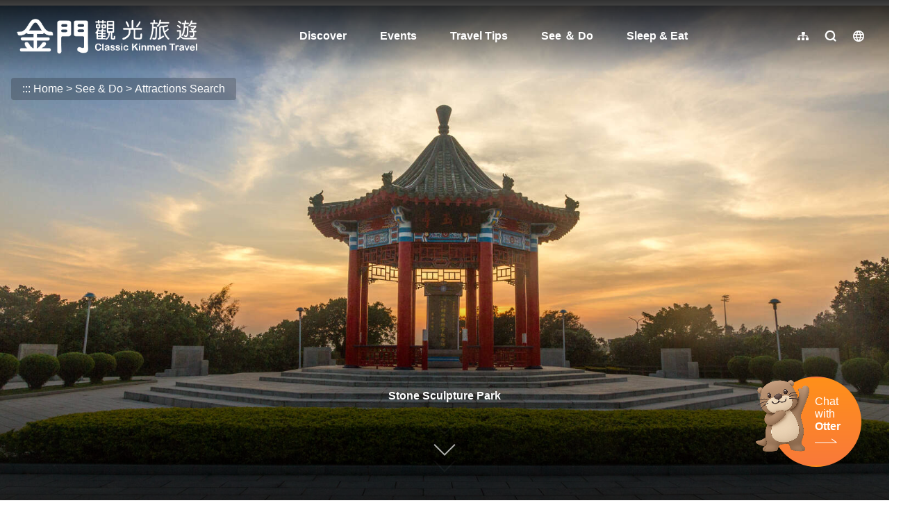

--- FILE ---
content_type: text/html; charset=utf-8
request_url: https://www.kinmen.travel/en/travel/attraction/1293
body_size: 1804
content:
<!DOCTYPE html><html lang=en class="no-js mode-two-column"><head><script>document.querySelector("html").setAttribute('class','mode-two-column');if(localStorage.getItem('card-list-mode')==='mode-tile'){document.querySelector("html").classList.remove('mode-two-column');}</script><meta charset=utf-8><meta name=viewport content="width=device-width, initial-scale=1.0, user-scalable=0"><title>Stone Sculpture Park | Kinmen Travel</title><link href=/Content/css/all.css rel=stylesheet><link rel=stylesheet href=/content/css/layout-new.css><link rel=preconnect href=https://fonts.googleapis.com><link rel=preconnect href=https://fonts.gstatic.com crossorigin><link href="https://fonts.googleapis.com/css2?family=Dancing+Script:wght@400..700&amp;display=swap" rel=stylesheet><link rel="shortcut icon" href=/Content/favicon.ico><meta name=keyword content="taiwan, kinmen, tour, travel, tourism, food, trip, kaoliang"><meta name=subject content="Stone Sculpture Park"><meta name=language content=en><meta name=owner content="Kinmen County Government"><meta name=coverage content=Worldwide><meta name=distribution content=Global><meta name=rating content=General><meta property=og:title content="Stone Sculpture Park"><meta property=og:type content=place><meta property=og:site_name content="Kinmen Travel"><meta property=og:description content="The Stone Sculpture Park is a great place to rest when taking a bike tour around Kinmen. Inside the park are animals and historical characters sculpted by top artists. The purposes of these sculptures..."><meta property=og:url content=https://www.kinmen.travel/en/travel/attraction/1293><meta property=og:locale content=en><meta property=og:image content=https://www.kinmen.travel/attractions/1907/1024x768_image_636361787260008134.jpg><meta property=og:image content=https://www.kinmen.travel/attractions/1910/1024x768_image_636361787630789934.jpg><meta property=og:image content=https://www.kinmen.travel/attractions/1911/1024x768_image_636361787730946463.jpg><meta property=og:image content=https://www.kinmen.travel/attractions/1912/1024x768_image_636361787843133741.jpg><meta property=og:image content=https://www.kinmen.travel/attractions/1913/1024x768_image_636361787950790102.jpg><meta property=og:image content=https://www.kinmen.travel/attractions/1914/1024x768_image_636361788053446459.jpg><meta property=og:image content=https://www.kinmen.travel/attractions/8301/1024x768_attractions-image-w0hm_zobjuef0r96doagsq.jpg><meta property=og:image:width content=1024><meta property=og:image:height content=683><meta property=og:image:type content=image/jpeg><meta property=place:location:latitude content=24.42687><meta property=place:location:longitude content=118.31549><meta name=twitter:card content=https://www.kinmen.travel/attractions/1907/1024x768_image_636361787260008134.jpg><meta name=twitter:site content="Kinmen Travel"><meta name=twitter:creator content="Kinmen Travel"><meta name=twitter:title content="Stone Sculpture Park"><meta name=twitter:description content="The Stone Sculpture Park is a great place to rest when taking a bike tour around Kinmen. Inside the park are animals and historical characters sculpted by top artists. The purposes of these sculptures..."><meta name=twitter:image:src content=https://www.kinmen.travel/attractions/1907/480x360_image_636361787260008134.jpg><meta name=DC.Title content="Stone Sculpture Park"><meta name=DC.Subject content="Stone Sculpture Park"><meta name=DC.Creator content="Kinmen Travel"><meta name=DC.Description content="The Stone Sculpture Park is a great place to rest when taking a bike tour around Kinmen. Inside the park are animals and historical characters sculpted by top artists. The purposes of these sculptures..."><meta name=DC.Publisher content="Kinmen Travel"><meta name=DC.Contributor content="Kinmen Travel"><meta name=DC.Date content=2026-01-22><meta name=DC.Type content=網站資訊><meta name=DC.Identifier content=371020000A><meta name=DC.Format content=""><meta name=DC.Relation content=""><meta name=DC.Source content="Kinmen Travel"><meta name=DC.Language content=en><meta name=DC.Coverage.t.min content=2017-01-01><meta name=DC.Coverage.t.max content=2025-12-22><meta name=DC.Rights content="Kinmen Travel"><meta name=DC.CategoryTheme content=""><meta name=DC.CategoryCake content=""><meta name=DC.CategoryService content=""><meta name=DC.Keywords content=""><script async src="https://www.googletagmanager.com/gtag/js?id=G-WK1Z317VD9"></script><script>window.dataLayer=window.dataLayer||[];function gtag(){dataLayer.push(arguments);}
gtag('js',new Date());gtag('config','G-WK1Z317VD9',{cookie_flags:'secure;samesite=lax'});</script><script>(function(c,l,a,r,i,t,y){c[a]=c[a]||function(){(c[a].q=c[a].q||[]).push(arguments)};t=l.createElement(r);t.async=1;t.src="https://www.clarity.ms/tag/"+i;y=l.getElementsByTagName(r)[0];y.parentNode.insertBefore(t,y);})(window,document,"clarity","script","3zj0x0dplp");</script><body class="foreign en new-2021 new-2024" data-lang=en><a href=#main-content class="acc-show-at-focus js-scroll-anchor" title="Go to the main content section">Go to the main content section</a> <a id=top class=anchor-fix tabindex=-1 title=Anchor>Anchor</a><div class="main-container new-2023 pt-7 pt-xl-13"><div id=header-root></div><div id=app-root></div><div id=footer-root></div></div><script src=/Scripts/_scripts.js></script><input name=__RequestVerificationToken type=hidden value=WualAoCoQFhAmZHu4Azdncx5UiCTYHEzM3hlzVT5Q0AKwxR4Tx1EDVaf7wqb1z581lLOdHZCvDkcFk-927wIrTxiR-NFibcM3bHOSvdugzY1><script>var IS_A11Y_SCAN=true;</script><script>(function(){var bp=document.createElement('script');var curProtocol=window.location.protocol.split(':')[0];if(curProtocol==='https'){bp.src='https://zz.bdstatic.com/linksubmit/push.js';}
else{bp.src='http://push.zhanzhang.baidu.com/push.js';}
var s=document.getElementsByTagName("script")[0];s.parentNode.insertBefore(bp,s);})();</script><script src=/scripts/alone/react/app-a4870787122b6e260b6f.js></script><script>const scrollbarWidth=window.innerWidth-document.body.clientWidth
document.body.style.setProperty('--scrollbarWidth',`${scrollbarWidth}px`)</script>

--- FILE ---
content_type: text/html; charset=utf-8
request_url: https://www.kinmen.travel/en/opendata/attractions?id=1293
body_size: 1047
content:
{"success":true,"data":{"id":1293,"open_status":1,"name":"Stone Sculpture Park","alias":"石雕公園","title":"","summary":"","introduction":"<p>The Stone Sculpture Park is a great place to rest when taking a bike tour around Kinmen. Inside the park are animals and historical characters sculpted by top artists. The purposes of these sculptures vary, ranging from the commemorating great achievements, ornamentation or the artist&#39;s own feelings. The Stone Sculpture Park is therefore both an art gallery and public park where these massive, three-dimensional installations can be displayed in the open-air.<br>\r\n<br>\r\nAnother feature of the park is the &quot;Magistrate and Doctorate Wall&quot;. The names of all magistrates from Kinmen since the Song Dynasty as well as all residents of Kinmen to receive a doctorate degree since the Republic was declared are carved on this wall. This provides students with an incentive to study hard and contribute in their own way to the history of the island.</p>\r\n\r\n<p>&nbsp;</p>\r\n\r\n<p>&nbsp;</p>","open_time":"Open all day","region_id":377,"zipcode":"893","address":"Stone Sculpture Park, Sec. 3, Xihai Rd., Jincheng Township, Kinmen County Taiwán, R.O.C","management":"","contact":"","tel":"","fax":"","email":"","latlng":"24.42687,118.31549","travel_guidelines":[],"driving":"","official_site":"","facebook":"","google_pano_url":"","parking":"","remind":"","staytime":"0.5-1hr","ticket":"Free","transport":"","gg_place_rating":"4.2","opentimeGoogle":["Sunday : Open 24 hours a day","Monday : Open 24 hours a day","Tuesday : Open 24 hours a day","Wednesday : Open 24 hours a day","Thursday : Open 24 hours a day","Friday : Open 24 hours a day","Saturday : Open 24 hours a day"],"hits":7616,"date_created":"2012-05-23T13:42:52.477","date_modified":"2025-05-29T15:11:22.837","links":[],"videos":[],"files":[],"images":[{"title":"Stone Sculpture Park","src":"https://kinmen.travel/attractions/1907/480x360_image_636361787260008134.jpg","width":5157,"height":3438,"isCover":true,"comment":""},{"title":"Stone Sculpture Park","src":"https://kinmen.travel/attractions/1910/480x360_image_636361787630789934.jpg","width":3168,"height":4752,"isCover":false,"comment":""},{"title":"Stone Sculpture Park","src":"https://kinmen.travel/attractions/1911/480x360_image_636361787730946463.jpg","width":4752,"height":3168,"isCover":false,"comment":""},{"title":"Stone Sculpture Park","src":"https://kinmen.travel/attractions/1912/480x360_image_636361787843133741.jpg","width":4752,"height":3168,"isCover":false,"comment":""},{"title":"Stone Sculpture Park","src":"https://kinmen.travel/attractions/1913/480x360_image_636361787950790102.jpg","width":3168,"height":4752,"isCover":false,"comment":""},{"title":"Stone Sculpture Park","src":"https://kinmen.travel/attractions/1914/480x360_image_636361788053446459.jpg","width":3168,"height":4752,"isCover":false,"comment":""},{"title":"Stone Sculpture Park","src":"https://kinmen.travel/attractions/8301/480x360_attractions-image-w0hm_zobjuef0r96doagsq.jpg","width":2112,"height":657,"isCover":false,"comment":""}],"pano":"","categories":[16],"services":[],"accessibility":[],"tags":[],"features":[]},"district":[{"id":374,"name":"Jinsha Township","zipcode":"890"},{"id":375,"name":"Jinhu Township","zipcode":"891"},{"id":376,"name":"Jinning Township","zipcode":"892"},{"id":377,"name":"Jincheng Township","zipcode":"893"},{"id":378,"name":"Lieyu Township","zipcode":"894"},{"id":379,"name":"Wuqiu Township","zipcode":"896"}],"category":[{"id":14,"name":"Military Historical Relics"},{"id":11,"name":"Folk Splendor and Temple"},{"id":12,"name":"Old street＆Village"},{"id":16,"name":"Nature"},{"id":15,"name":"Leisure Hiking"},{"id":513,"name":"Family-friendly"},{"id":13,"name":"The Wind Lion"},{"id":29,"name":"Other Scenic Spots"}],"services":[{"id":145,"name":"Toilets"},{"id":146,"name":"Parking"},{"id":150,"name":"Guiding Service"},{"id":151,"name":"Trails"}],"accessibility":[{"id":162,"name":"Disabled-accessible toilet"},{"id":167,"name":"Sloped entrance ramp/exit ramp"},{"id":521,"name":"Accessible Assistance Bell"},{"id":522,"name":"Nursing & Pumping Room"},{"id":523,"name":"Family Restroom"}],"date_time":null}

--- FILE ---
content_type: text/html; charset=utf-8
request_url: https://www.kinmen.travel/zh-tw/opendata/WeatherForecast
body_size: -250
content:
{"success":true,"data":[{"temp":"9","temp_min":"7","temp_max":"12","comment":"晴","icon":"01","pop":"20","rh":"68","uvi_desc":null,"aqi_desc":null,"wind_speed":"10","wind_level":"5","wind_direction":"偏北風"},{"temp":"8-15","temp_min":"8","temp_max":"15","comment":"晴","icon":"01","pop":"20","rh":"67","uvi_desc":null,"aqi_desc":null,"wind_speed":"10","wind_level":"5","wind_direction":"偏北風"},{"temp":"10-18","temp_min":"10","temp_max":"18","comment":"晴","icon":"01","pop":"0","rh":"72","uvi_desc":null,"aqi_desc":null,"wind_speed":"10","wind_level":"5","wind_direction":"偏北風"},{"temp":"12-19","temp_min":"12","temp_max":"19","comment":"晴","icon":"01","pop":"0","rh":"73","uvi_desc":null,"aqi_desc":null,"wind_speed":"10","wind_level":"5","wind_direction":"偏北風"}],"data_time":"2026-01-22T02:00:29.7673785"}

--- FILE ---
content_type: text/html; charset=utf-8
request_url: https://www.kinmen.travel/zh-tw/opendata/instagram??take=20&hashtag=Stone%20Sculpture%20Park
body_size: -602
content:
{"success":true,"data":[],"date_time":"2026-01-22T02:00:30.5955016"}

--- FILE ---
content_type: text/html; charset=utf-8
request_url: https://www.kinmen.travel/en/opendata/attractions
body_size: 47423
content:
{"success":true,"data":[{"id":2102,"source_id":467,"priority":999,"pid":"Attractions-2102","typeName":"Attractions","regionId":374,"type":1,"name":"Doumen Ancient Trail","status":true,"latlng":"24.46352,118.41015","areography":"24.4669674998471,118.421465454203","zipcode":"890","address":"Doumen Ancient Trail, Jinsha Township, Kinmen County Taiwán, R.O.C","tel":"","opentime":"Open all day","url":"https://kinmen.travel/en/Travel/Attraction/2102","img":"https://kinmen.travel/attractions/1858/480x360_image_636361782494534382.jpg","coverId":1858,"categories":"15,16","categorieId":[15,16,32,151],"views":"918","viewsCount":918,"thumb":"https://kinmen.travel/attractions/1858/150x150_image_636361782494534382.jpg","tags":"","ticket":"","links":null,"opentimeGoogle":["Sunday : Open 24 hours a day","Monday : Open 24 hours a day","Tuesday : Open 24 hours a day","Wednesday : Open 24 hours a day","Thursday : Open 24 hours a day","Friday : Open 24 hours a day","Saturday : Open 24 hours a day"],"googleScore":"4.6","tripadvisor":{"score":0.0,"reviews":0},"recommend":false,"themes":{"services":[151],"accessibility":[],"guide_service":[],"recommender":[]},"min_rate":null,"max_rate":null,"has_coupon":false},{"id":2121,"source_id":1675,"priority":999,"pid":"Attractions-2121","typeName":"Attractions","regionId":374,"type":1,"name":"Tianmo Mountain","status":true,"latlng":"24.52669,118.41762","areography":"24.5302547570853,118.428938975545","zipcode":"890","address":"Beside No. 159-1, Guan'ao, Jinsha Township, Kinmen County Taiwán, R.O.C","tel":"","opentime":"","url":"https://kinmen.travel/en/Travel/Attraction/2121","img":"https://kinmen.travel/attractions/10526/480x360_attractions-image-87bx5qv-bke65xiohj8sra.jpg","coverId":10526,"categories":"14,15","categorieId":[14,15,41,51,151],"views":"770","viewsCount":770,"thumb":"https://kinmen.travel/attractions/10526/150x150_attractions-image-87bx5qv-bke65xiohj8sra.jpg","tags":"","ticket":"Free","links":null,"opentimeGoogle":["Sunday : Open 24 hours a day","Monday : Open 24 hours a day","Tuesday : Open 24 hours a day","Wednesday : Open 24 hours a day","Thursday : Open 24 hours a day","Friday : Open 24 hours a day","Saturday : Open 24 hours a day"],"googleScore":"4.5","tripadvisor":{"score":0.0,"reviews":0},"recommend":false,"themes":{"services":[151],"accessibility":[],"guide_service":[],"recommender":[]},"min_rate":null,"max_rate":null,"has_coupon":false},{"id":2130,"source_id":1754,"priority":999,"pid":"Attractions-2130","typeName":"Attractions","regionId":377,"type":1,"name":"Tashan Power Plant Oil Pipeline Pier","status":true,"latlng":"24.41538,118.28090","areography":"24.4185017144213,118.292132397655","zipcode":"893","address":"The seaside next to No. 2, Section 1, Xihai Road, Jincheng Township, Kinmen County Taiwán, R.O.C","tel":"","opentime":"Open all day","url":"https://kinmen.travel/en/Travel/Attraction/2130","img":"https://kinmen.travel/attractions/20601/480x360_attractions-image-wyd5jgik8kqkuia3pqirla.jpg","coverId":20601,"categories":"16","categorieId":[16,48,51],"views":"487","viewsCount":487,"thumb":"https://kinmen.travel/attractions/20601/150x150_attractions-image-wyd5jgik8kqkuia3pqirla.jpg","tags":"","ticket":"Free","links":null,"opentimeGoogle":[],"googleScore":null,"tripadvisor":{"score":0.0,"reviews":0},"recommend":false,"themes":{"services":[],"accessibility":[],"guide_service":[],"recommender":[]},"min_rate":null,"max_rate":null,"has_coupon":false},{"id":2141,"source_id":1795,"priority":999,"pid":"Attractions-2141","typeName":"Attractions","regionId":375,"type":1,"name":"Qionglin Kiln-Burned Red Brick Wall","status":true,"latlng":"24.45461,118.37475","areography":"24.4575972449126,118.386149117867","zipcode":"891","address":"Next to No. 130, Qionglin, Jinhu Township, Kinmen County Taiwán, R.O.C","tel":"","opentime":"","url":"https://kinmen.travel/en/Travel/Attraction/2141","img":"https://kinmen.travel/attractions/16862/480x360_attractions-image-9_nbw7bbnuwno5g1i_plhg.jpg","coverId":16862,"categories":"11","categorieId":[11,51],"views":"658","viewsCount":658,"thumb":"https://kinmen.travel/attractions/16862/150x150_attractions-image-9_nbw7bbnuwno5g1i_plhg.jpg","tags":"","ticket":"","links":null,"opentimeGoogle":[],"googleScore":"4.4","tripadvisor":{"score":0.0,"reviews":0},"recommend":false,"themes":{"services":[],"accessibility":[],"guide_service":[],"recommender":[]},"min_rate":null,"max_rate":null,"has_coupon":false},{"id":2145,"source_id":545,"priority":999,"pid":"Attractions-2145","typeName":"Attractions","regionId":376,"type":1,"name":"North Mountain Cliff","status":true,"latlng":"24.48890,118.31420","areography":"24.4924940404899,118.325389347991","zipcode":"892","address":"North Mountain Cliff, Beishan, Jinning Township, Kinmen County Taiwán, R.O.C","tel":"+886-82-313100","opentime":"Open all day","url":"https://kinmen.travel/en/Travel/Attraction/2145","img":"https://kinmen.travel/attractions/36425/480x360_attractions-image-rni5rr9nt0wwm7i-ofcmjq.jpg","coverId":36425,"categories":"14,16","categorieId":[14,16,38,146],"views":"589","viewsCount":589,"thumb":"https://kinmen.travel/attractions/36425/150x150_attractions-image-rni5rr9nt0wwm7i-ofcmjq.jpg","tags":"","ticket":"Free","links":null,"opentimeGoogle":["Sunday : Open 24 hours a day","Monday : Open 24 hours a day","Tuesday : Open 24 hours a day","Wednesday : Open 24 hours a day","Thursday : Open 24 hours a day","Friday : Open 24 hours a day","Saturday : Open 24 hours a day"],"googleScore":"4.4","tripadvisor":{"score":0.0,"reviews":0},"recommend":false,"themes":{"services":[146],"accessibility":[],"guide_service":[],"recommender":[]},"min_rate":null,"max_rate":null,"has_coupon":false},{"id":2150,"source_id":552,"priority":999,"pid":"Attractions-2150","typeName":"Attractions","regionId":375,"type":1,"name":"Qionglin Wind Lion God (188 cm; Stone Carving, Standing Pose)","status":true,"latlng":"24.45683,118.37405","areography":"24.459816662145,118.385448918834","zipcode":"891","address":"Exit of the Qionglin Underground Tunnel, Jinhu Township, Kinmen County Taiwán, R.O.C","tel":"","opentime":"Open all day","url":"https://kinmen.travel/en/Travel/Attraction/2150","img":"https://kinmen.travel/attractions/2145/480x360_image_636361813047066428.jpg","coverId":2145,"categories":"13","categorieId":[13,33,51],"views":"748","viewsCount":748,"thumb":"https://kinmen.travel/attractions/2145/150x150_image_636361813047066428.jpg","tags":"","ticket":"","links":null,"opentimeGoogle":["Sunday : Open 24 hours a day","Monday : Open 24 hours a day","Tuesday : Open 24 hours a day","Wednesday : Open 24 hours a day","Thursday : Open 24 hours a day","Friday : Open 24 hours a day","Saturday : Open 24 hours a day"],"googleScore":"4.4","tripadvisor":{"score":0.0,"reviews":0},"recommend":false,"themes":{"services":[],"accessibility":[],"guide_service":[],"recommender":[]},"min_rate":null,"max_rate":null,"has_coupon":false},{"id":2162,"source_id":1883,"priority":999,"pid":"Attractions-2162","typeName":"Attractions","regionId":377,"type":1,"name":"Tongqiangshan Fort","status":true,"latlng":"24.38982,118.33025","areography":"24.3933649762957,118.341489565099","zipcode":"893","address":"Hill Behind Chishan Sanitary Landfill, Jincheng Township, Kinmen County Taiwán, R.O.C","tel":"+886-82-313127","opentime":"Daily from 8:30 AM to 5:00 PM (Closed on Lunar New Year's Eve)","url":"https://kinmen.travel/en/Travel/Attraction/2162","img":"https://kinmen.travel/attractions/45391/480x360_attractions-image-xyhtbmxuv062mbskxde6ca.jpg","coverId":45391,"categories":"14","categorieId":[14,51,145,146,150],"views":"359","viewsCount":359,"thumb":"https://kinmen.travel/attractions/45391/150x150_attractions-image-xyhtbmxuv062mbskxde6ca.jpg","tags":"","ticket":"free","links":null,"opentimeGoogle":[],"googleScore":null,"tripadvisor":{"score":0.0,"reviews":0},"recommend":false,"themes":{"services":[145,146,150],"accessibility":[],"guide_service":[],"recommender":[]},"min_rate":null,"max_rate":null,"has_coupon":false},{"id":1270,"source_id":392,"priority":999,"pid":"Attractions-1270","typeName":"Attractions","regionId":375,"type":1,"name":"Tsai Family Ancestral Shrine, Qionglin","status":true,"latlng":"24.45433,118.37384","areography":"24.4573170531866,118.385238101706","zipcode":"891","address":"No.13, Qionglin St., Jinhu Township, Kinmen County Taiwán, R.O.C","tel":"","opentime":"Open all day","url":"https://kinmen.travel/en/Travel/Attraction/1270","img":"https://kinmen.travel/attractions/1688/480x360_image_636361764096128289.jpg","coverId":1688,"categories":"15","categorieId":[15,33],"views":"6239","viewsCount":6239,"thumb":"https://kinmen.travel/attractions/1688/150x150_image_636361764096128289.jpg","tags":"","ticket":"Free","links":null,"opentimeGoogle":["Sunday : 09:00 – 17:00","Monday : 09:00 – 17:00","Tuesday : 09:00 – 17:00","Wednesday : 09:00 – 17:00","Thursday : 09:00 – 17:00","Friday : 09:00 – 17:00","Saturday : 09:00 – 17:00"],"googleScore":"4.6","tripadvisor":{"score":0.0,"reviews":0},"recommend":false,"themes":{"services":[],"accessibility":[],"guide_service":[],"recommender":[]},"min_rate":null,"max_rate":null,"has_coupon":false},{"id":1286,"source_id":412,"priority":999,"pid":"Attractions-1286","typeName":"Attractions","regionId":374,"type":1,"name":"Ruiyou School","status":false,"latlng":"24.48564,118.44112","areography":"24.4893020245791,118.452362171019","zipcode":"890","address":"No.1, Bishan, Jinsha Township, Kinmen County Taiwán, R.O.C","tel":"","opentime":"Open all day","url":"https://kinmen.travel/en/Travel/Attraction/1286","img":"https://kinmen.travel/attractions/33538/480x360_attractions-image-mnl5daf2jeimvbfitn0twq.jpg","coverId":33538,"categories":"15","categorieId":[15,33,51],"views":"5540","viewsCount":5540,"thumb":"https://kinmen.travel/attractions/33538/150x150_attractions-image-mnl5daf2jeimvbfitn0twq.jpg","tags":"","ticket":"Free","links":null,"opentimeGoogle":["Sunday : Open 24 hours a day","Monday : Open 24 hours a day","Tuesday : Open 24 hours a day","Wednesday : Open 24 hours a day","Thursday : Open 24 hours a day","Friday : Open 24 hours a day","Saturday : Open 24 hours a day"],"googleScore":"4.3","tripadvisor":{"score":0.0,"reviews":0},"recommend":false,"themes":{"services":[],"accessibility":[],"guide_service":[],"recommender":[]},"min_rate":null,"max_rate":null,"has_coupon":false},{"id":1287,"source_id":413,"priority":999,"pid":"Attractions-1287","typeName":"Attractions","regionId":376,"type":1,"name":"Former Residence of Yang Hua","status":false,"latlng":"24.45692,118.30613","areography":"24.4604604520771,118.31728723696","zipcode":"892","address":"No.114, Huxia, Jinning Township, Kinmen County Taiwán, R.O.C","tel":"","opentime":"Not open","url":"https://kinmen.travel/en/Travel/Attraction/1287","img":"https://kinmen.travel/attractions/1761/480x360_image_636361771755929364.jpg","coverId":1761,"categories":"15","categorieId":[15,33],"views":"5285","viewsCount":5285,"thumb":"https://kinmen.travel/attractions/1761/150x150_image_636361771755929364.jpg","tags":"","ticket":"Free","links":null,"opentimeGoogle":["Sunday : 08:00 – 17:00","Monday : 08:00 – 17:00","Tuesday : 08:00 – 17:00","Wednesday : 08:00 – 17:00","Thursday : 08:00 – 17:00","Friday : 08:00 – 17:00","Saturday : 08:00 – 17:00"],"googleScore":"3.9","tripadvisor":{"score":0.0,"reviews":0},"recommend":false,"themes":{"services":[],"accessibility":[],"guide_service":[],"recommender":[]},"min_rate":null,"max_rate":null,"has_coupon":false},{"id":1561,"source_id":1463,"priority":999,"pid":"Attractions-1561","typeName":"Attractions","regionId":375,"type":1,"name":"Fr. Bernard M. Druetto Memorial Park","status":true,"latlng":"24.43860,118.41937","areography":"24.4421960704878,118.430646815143","zipcode":"891","address":"No.218, Sec. 2, Taihu Rd., Jinhu Township, Kinmen County Taiwán, R.O.C","tel":"","opentime":"Open all day","url":"https://kinmen.travel/en/Travel/Attraction/1561","img":"https://kinmen.travel/attractions/10304/480x360_attractions-image-7ccfjycfe0ygiwxvazj8cq.jpg","coverId":10304,"categories":"11","categorieId":[11,31,51],"views":"7054","viewsCount":7054,"thumb":"https://kinmen.travel/attractions/10304/150x150_attractions-image-7ccfjycfe0ygiwxvazj8cq.jpg","tags":"","ticket":"Free","links":null,"opentimeGoogle":["Sunday : Open 24 hours a day","Monday : Open 24 hours a day","Tuesday : Open 24 hours a day","Wednesday : Open 24 hours a day","Thursday : Open 24 hours a day","Friday : Open 24 hours a day","Saturday : Open 24 hours a day"],"googleScore":"4.4","tripadvisor":{"score":0.0,"reviews":0},"recommend":false,"themes":{"services":[],"accessibility":[],"guide_service":[],"recommender":[]},"min_rate":null,"max_rate":null,"has_coupon":false},{"id":1571,"source_id":540,"priority":999,"pid":"Attractions-1571","typeName":"Attractions","regionId":376,"type":1,"name":"Old Rushan Fort","status":true,"latlng":"24.43711,118.35248","areography":"24.4402931482475,118.363810824549","zipcode":"892","address":"No.190, Taoyuan Rd., Jinning Township, Kinmen County Taiwán, R.O.C","tel":"","opentime":"08:30-17:00, daily except for Chinese New Year's Day","url":"https://kinmen.travel/en/Travel/Attraction/1571","img":"https://kinmen.travel/attractions/2095/480x360_image_636361807778779655.jpg","coverId":2095,"categories":"14","categorieId":[14,31,51],"views":"6641","viewsCount":6641,"thumb":"https://kinmen.travel/attractions/2095/150x150_image_636361807778779655.jpg","tags":"","ticket":"Free","links":null,"opentimeGoogle":["Sunday : 08:30 – 17:00","Monday : 08:30 – 17:00","Tuesday : 08:30 – 17:00","Wednesday : 08:30 – 17:00","Thursday : 08:30 – 17:00","Friday : 08:30 – 17:00","Saturday : 08:30 – 17:00"],"googleScore":"4.5","tripadvisor":{"score":0.0,"reviews":0},"recommend":false,"themes":{"services":[],"accessibility":[],"guide_service":[],"recommender":[]},"min_rate":null,"max_rate":null,"has_coupon":false},{"id":1572,"source_id":1540,"priority":999,"pid":"Attractions-1572","typeName":"Attractions","regionId":375,"type":1,"name":"Kinmen Guesthouse","status":true,"latlng":"24.44785,118.41792","areography":"24.4514239300609,118.429198795293","zipcode":"891","address":"No.72-1, Shanwai, Jinhu Township, Kinmen County Taiwán, R.O.C","tel":"","opentime":"08:30-17:00, daily except for Chinese New Year's Day","url":"https://kinmen.travel/en/Travel/Attraction/1572","img":"https://kinmen.travel/attractions/15761/480x360_attractions-image-m2tve3tikewyzn1lllxqcg.jpg","coverId":15761,"categories":"11,14","categorieId":[11,14,31,33,37,51,145,146,150],"views":"6716","viewsCount":6716,"thumb":"https://kinmen.travel/attractions/15761/150x150_attractions-image-m2tve3tikewyzn1lllxqcg.jpg","tags":"","ticket":"Free","links":null,"opentimeGoogle":["Sunday : 08:30 – 17:00","Monday : 08:30 – 17:00","Tuesday : 08:30 – 17:00","Wednesday : 08:30 – 17:00","Thursday : 08:30 – 17:00","Friday : 08:30 – 17:00","Saturday : 08:30 – 17:00"],"googleScore":"4.1","tripadvisor":{"score":0.0,"reviews":0},"recommend":false,"themes":{"services":[145,146,150],"accessibility":[],"guide_service":[],"recommender":[]},"min_rate":null,"max_rate":null,"has_coupon":false},{"id":1575,"source_id":1492,"priority":999,"pid":"Attractions-1575","typeName":"Attractions","regionId":375,"type":1,"name":"Shangyi Environmental Protection Park","status":true,"latlng":"24.44069,118.36894","areography":"24.4436923963911,118.380332203135","zipcode":"891","address":"No.100, Shangyi, Jinhu Township, Kinmen County Taiwán, R.O.C","tel":"+886-82-336823","opentime":"08:00-17:30 (Closed on Weekends)","url":"https://kinmen.travel/en/Travel/Attraction/1575","img":"https://kinmen.travel/attractions/4389/480x360_attractions-image-gnumfhjos02qonjxaolicw.jpg","coverId":4389,"categories":"29","categorieId":[29,42,51,145,146],"views":"5815","viewsCount":5815,"thumb":"https://kinmen.travel/attractions/4389/150x150_attractions-image-gnumfhjos02qonjxaolicw.jpg","tags":"","ticket":"Free","links":null,"opentimeGoogle":["Sunday : 09:00 – 17:00","Monday : 休息","Tuesday : 09:00 – 17:00","Wednesday : 09:00 – 17:00","Thursday : 09:00 – 17:00","Friday : 09:00 – 17:00","Saturday : 09:00 – 17:00"],"googleScore":"4.2","tripadvisor":{"score":0.0,"reviews":0},"recommend":false,"themes":{"services":[145,146],"accessibility":[],"guide_service":[],"recommender":[]},"min_rate":null,"max_rate":null,"has_coupon":false},{"id":1732,"source_id":1678,"priority":999,"pid":"Attractions-1732","typeName":"Attractions","regionId":375,"type":1,"name":"Xinhu Harbor","status":true,"latlng":"24.43038,118.41032","areography":"24.4338385868035,118.421641152443","zipcode":"891","address":"No. 1, Xinhu Fish Port, Jinhu Township, Kinmen County Taiwán, R.O.C","tel":"","opentime":"Open all day","url":"https://kinmen.travel/en/Travel/Attraction/1732","img":"https://kinmen.travel/attractions/10533/480x360_attractions-image-1zum8mkrck2vfp6qxe4kqg.jpg","coverId":10533,"categories":"29","categorieId":[29,48,51,146],"views":"5159","viewsCount":5159,"thumb":"https://kinmen.travel/attractions/10533/150x150_attractions-image-1zum8mkrck2vfp6qxe4kqg.jpg","tags":"","ticket":"Free","links":null,"opentimeGoogle":[],"googleScore":"4.5","tripadvisor":{"score":0.0,"reviews":0},"recommend":false,"themes":{"services":[146],"accessibility":[],"guide_service":[],"recommender":[]},"min_rate":null,"max_rate":null,"has_coupon":false},{"id":1742,"source_id":1665,"priority":999,"pid":"Attractions-1742","typeName":"Attractions","regionId":378,"type":1,"name":"Nanshantou Camp","status":true,"latlng":"24.40721,118.22690","areography":"24.4103776877212,118.238141421072","zipcode":"894","address":"No. 42-25, Qingqi, Lieyu Township, Kinmen County Taiwán, R.O.C","tel":"","opentime":"08:30-16:30, daily except for Chinese New Year's Day","url":"https://kinmen.travel/en/Travel/Attraction/1742","img":"https://kinmen.travel/attractions/10423/480x360_attractions-image-ogconssyckcwqt3fsqdr5a.jpg","coverId":10423,"categories":"14","categorieId":[14,31,42,51,145],"views":"6106","viewsCount":6106,"thumb":"https://kinmen.travel/attractions/10423/150x150_attractions-image-ogconssyckcwqt3fsqdr5a.jpg","tags":"","ticket":"Free","links":null,"opentimeGoogle":["Sunday : 08:30 – 16:30","Monday : 08:30 – 16:30","Tuesday : 08:30 – 16:30","Wednesday : 08:30 – 16:30","Thursday : 08:30 – 16:30","Friday : 08:30 – 16:30","Saturday : 08:30 – 16:30"],"googleScore":"4.5","tripadvisor":{"score":0.0,"reviews":0},"recommend":false,"themes":{"services":[145],"accessibility":[],"guide_service":[],"recommender":[]},"min_rate":null,"max_rate":null,"has_coupon":false},{"id":1755,"source_id":1628,"priority":999,"pid":"Attractions-1755","typeName":"Attractions","regionId":374,"type":1,"name":"Caicuo Historic Trail","status":true,"latlng":"24.47160,118.41674","areography":"24.4751545924068,118.428033537542","zipcode":"890","address":"Entrance to Caicuo Historic Trail, Jinsha Township, Kinmen County Taiwán, R.O.C","tel":"","opentime":"Open all day","url":"https://kinmen.travel/en/Travel/Attraction/1755","img":"https://kinmen.travel/attractions/15768/480x360_attractions-image-eoax1w-ygumbzrpsfhn_0q.jpg","coverId":15768,"categories":"16","categorieId":[16,32,41,51,151],"views":"5685","viewsCount":5685,"thumb":"https://kinmen.travel/attractions/15768/150x150_attractions-image-eoax1w-ygumbzrpsfhn_0q.jpg","tags":"","ticket":"Free","links":null,"opentimeGoogle":[],"googleScore":"4.6","tripadvisor":{"score":0.0,"reviews":0},"recommend":false,"themes":{"services":[151],"accessibility":[],"guide_service":[],"recommender":[]},"min_rate":null,"max_rate":null,"has_coupon":false},{"id":1842,"source_id":1619,"priority":999,"pid":"Attractions-1842","typeName":"Attractions","regionId":374,"type":1,"name":"Mashan Triangle Fort","status":true,"latlng":"24.52313,118.40981","areography":"24.5265697266809,118.421164337467","zipcode":"890","address":"Guan'ao Mashan Triangle Fort, Jinsha Township, Kinmen County Taiwán, R.O.C","tel":"","opentime":"","url":"https://kinmen.travel/en/Travel/Attraction/1842","img":"https://kinmen.travel/attractions/20752/480x360_attractions-image-antaphe7tucglclic0ogxw.jpg","coverId":20752,"categories":"14","categorieId":[14,37,51,146],"views":"4510","viewsCount":4510,"thumb":"https://kinmen.travel/attractions/20752/150x150_attractions-image-antaphe7tucglclic0ogxw.jpg","tags":"","ticket":"Free","links":null,"opentimeGoogle":[],"googleScore":"4.4","tripadvisor":{"score":0.0,"reviews":0},"recommend":false,"themes":{"services":[146],"accessibility":[],"guide_service":[],"recommender":[]},"min_rate":null,"max_rate":null,"has_coupon":false},{"id":1996,"source_id":659,"priority":999,"pid":"Attractions-1996","typeName":"Attractions","regionId":374,"type":1,"name":"Teoh Bun Tee Western House","status":true,"latlng":"24.49099,118.41375","areography":"24.4945022952584,118.425077040076","zipcode":"890","address":"No. 200, Jinsha Township, Kinmen County Taiwán, R.O.C","tel":"+886-82-325643#806","opentime":"Open all day","url":"https://kinmen.travel/en/Travel/Attraction/1996","img":"https://kinmen.travel/attractions/36442/480x360_attractions-image-0b2lkqpng0atbijdjhk2dw.jpg","coverId":36442,"categories":"11","categorieId":[11,33,51],"views":"1603","viewsCount":1603,"thumb":"https://kinmen.travel/attractions/36442/150x150_attractions-image-0b2lkqpng0atbijdjhk2dw.jpg","tags":"","ticket":"","links":null,"opentimeGoogle":["Sunday : 08:00 – 17:30","Monday : 休息","Tuesday : 08:00 – 19:00","Wednesday : 08:00 – 19:00","Thursday : 08:00 – 19:00","Friday : 08:00 – 19:00","Saturday : 08:00 – 17:30"],"googleScore":"4.6","tripadvisor":{"score":0.0,"reviews":0},"recommend":false,"themes":{"services":[],"accessibility":[],"guide_service":[],"recommender":[]},"min_rate":null,"max_rate":null,"has_coupon":false},{"id":1999,"source_id":1973,"priority":999,"pid":"Attractions-1999","typeName":"Attractions","regionId":374,"type":1,"name":"Ronghu Recreation Park","status":true,"latlng":"24.48758,118.40794","areography":"24.4909844040138,118.419292922112","zipcode":"890","address":"By Ronghu, Jinsha Township, Kinmen County Taiwán, R.O.C","tel":"","opentime":"","url":"https://kinmen.travel/en/Travel/Attraction/1999","img":"https://kinmen.travel/attractions/34726/480x360_attractions-image-erlrvb2shua1lgucrj_dlg.jpg","coverId":34726,"categories":"513","categorieId":[51,145,146,513],"views":"1640","viewsCount":1640,"thumb":"https://kinmen.travel/attractions/34726/150x150_attractions-image-erlrvb2shua1lgucrj_dlg.jpg","tags":"","ticket":"Free","links":null,"opentimeGoogle":["Sunday : Open 24 hours a day","Monday : Open 24 hours a day","Tuesday : Open 24 hours a day","Wednesday : Open 24 hours a day","Thursday : Open 24 hours a day","Friday : Open 24 hours a day","Saturday : Open 24 hours a day"],"googleScore":"4.9","tripadvisor":{"score":0.0,"reviews":0},"recommend":false,"themes":{"services":[145,146],"accessibility":[],"guide_service":[],"recommender":[]},"min_rate":null,"max_rate":null,"has_coupon":false},{"id":2017,"source_id":437,"priority":999,"pid":"Attractions-2017","typeName":"Attractions","regionId":377,"type":1,"name":"Wu Zhihui Memorial Park","status":true,"latlng":"24.41510,118.28888","areography":"24.4183789489143,118.300089860543","zipcode":"893","address":"Sec. 1, Xihai Rd., Jincheng Township, Kinmen County Taiwán, R.O.C","tel":"","opentime":"Open all day","url":"https://kinmen.travel/en/Travel/Attraction/2017","img":"https://kinmen.travel/attractions/1800/480x360_image_636361776189371513.jpg","coverId":1800,"categories":"11","categorieId":[11,31,51],"views":"1570","viewsCount":1570,"thumb":"https://kinmen.travel/attractions/1800/150x150_image_636361776189371513.jpg","tags":"","ticket":"Free","links":null,"opentimeGoogle":[],"googleScore":null,"tripadvisor":{"score":0.0,"reviews":0},"recommend":false,"themes":{"services":[],"accessibility":[],"guide_service":[],"recommender":[]},"min_rate":null,"max_rate":null,"has_coupon":false},{"id":2019,"source_id":460,"priority":999,"pid":"Attractions-2019","typeName":"Attractions","regionId":375,"type":1,"name":"Stone Rabbit","status":true,"latlng":"24.46125,118.41211","areography":"24.4647316149011,118.423418822052","zipcode":"891","address":"On Yuzhang Rd to Taiwu Mountain, Jinhu Township, Kinmen County Taiwán, R.O.C","tel":"+886-82-313100","opentime":"Open all day","url":"https://kinmen.travel/en/Travel/Attraction/2019","img":"https://kinmen.travel/attractions/1837/480x360_image_636361780134844401.jpg","coverId":1837,"categories":"16","categorieId":[16,33],"views":"1251","viewsCount":1251,"thumb":"https://kinmen.travel/attractions/1837/150x150_image_636361780134844401.jpg","tags":"","ticket":"Free","links":null,"opentimeGoogle":[],"googleScore":"3.8","tripadvisor":{"score":0.0,"reviews":0},"recommend":false,"themes":{"services":[],"accessibility":[],"guide_service":[],"recommender":[]},"min_rate":null,"max_rate":null,"has_coupon":false},{"id":2032,"source_id":433,"priority":999,"pid":"Attractions-2032","typeName":"Attractions","regionId":378,"type":1,"name":"Guoxing Well","status":true,"latlng":"24.43845,118.23514","areography":"24.4414544477128,118.246375248002","zipcode":"894","address":"Next to Jiujing Rd.(No. 9, Xiatian), Lieyu Township, Kinmen County Taiwán, R.O.C","tel":"","opentime":"Open all day","url":"https://kinmen.travel/en/Travel/Attraction/2032","img":"https://kinmen.travel/attractions/1791/480x360_image_636361775180932962.jpg","coverId":1791,"categories":"11","categorieId":[11,33,51],"views":"2572","viewsCount":2572,"thumb":"https://kinmen.travel/attractions/1791/150x150_image_636361775180932962.jpg","tags":"","ticket":"Free","links":null,"opentimeGoogle":["Sunday : 00:00 – 23:59","Monday : 00:00 – 23:59","Tuesday : 00:00 – 23:59","Wednesday : 00:00 – 23:59","Thursday : 00:00 – 23:59","Friday : 00:00 – 23:59","Saturday : 00:00 – 23:59"],"googleScore":"4.3","tripadvisor":{"score":0.0,"reviews":0},"recommend":false,"themes":{"services":[],"accessibility":[],"guide_service":[],"recommender":[]},"min_rate":null,"max_rate":null,"has_coupon":false},{"id":2042,"source_id":493,"priority":999,"pid":"Attractions-2042","typeName":"Attractions","regionId":375,"type":1,"name":"Wanshi Nodding and Leishi Stones Group","status":true,"latlng":"24.46572,118.42186","areography":"24.4693407706847,118.433128535183","zipcode":"891","address":"Yuzhang Rd., Jinhu Township, Kinmen County Taiwán, R.O.C","tel":"+886-82-313100","opentime":"Open all day","url":"https://kinmen.travel/en/Travel/Attraction/2042","img":"https://kinmen.travel/attractions/35749/480x360_attractions-image-rhrqy7etvk-wedcrslqmqa.jpg","coverId":35749,"categories":"15,16","categorieId":[15,16,32],"views":"1567","viewsCount":1567,"thumb":"https://kinmen.travel/attractions/35749/150x150_attractions-image-rhrqy7etvk-wedcrslqmqa.jpg","tags":"","ticket":"Free","links":null,"opentimeGoogle":["Sunday : 09:00 – 17:00","Monday : 09:00 – 17:00","Tuesday : 09:00 – 17:00","Wednesday : 09:00 – 17:00","Thursday : 09:00 – 17:00","Friday : 09:00 – 17:00","Saturday : 09:00 – 17:00"],"googleScore":"4.3","tripadvisor":{"score":0.0,"reviews":0},"recommend":false,"themes":{"services":[],"accessibility":[],"guide_service":[],"recommender":[]},"min_rate":null,"max_rate":null,"has_coupon":false},{"id":2065,"source_id":639,"priority":999,"pid":"Attractions-2065","typeName":"Attractions","regionId":374,"type":1,"name":"Chen De-xing Western-style House","status":true,"latlng":"24.48567,118.44032","areography":"24.4893376163386,118.451563004746","zipcode":"890","address":"No. 1, Bishan, Jinsha Township, Kinmen County Taiwán, R.O.C","tel":"","opentime":"Open all day","url":"https://kinmen.travel/en/Travel/Attraction/2065","img":"https://kinmen.travel/attractions/4442/480x360_attractions-image-3i8lqltfy0if7pxxdg4jzq.jpg","coverId":4442,"categories":"11","categorieId":[11,33,51],"views":"1683","viewsCount":1683,"thumb":"https://kinmen.travel/attractions/4442/150x150_attractions-image-3i8lqltfy0if7pxxdg4jzq.jpg","tags":"","ticket":"Free","links":null,"opentimeGoogle":["Sunday : 00:00 – 23:59","Monday : 00:00 – 23:59","Tuesday : 00:00 – 23:59","Wednesday : 00:00 – 23:59","Thursday : 00:00 – 23:59","Friday : 00:00 – 23:59","Saturday : 00:00 – 23:59"],"googleScore":"4.2","tripadvisor":{"score":0.0,"reviews":0},"recommend":false,"themes":{"services":[],"accessibility":[],"guide_service":[],"recommender":[]},"min_rate":null,"max_rate":null,"has_coupon":false},{"id":2060,"source_id":506,"priority":999,"pid":"Attractions-2060","typeName":"Attractions","regionId":375,"type":1,"name":"Lan-Hu Reservoir","status":true,"latlng":"24.45200,118.38290","areography":"24.4550241526862,118.394298783297","zipcode":"891","address":"Next to No. 35, Qiongjing Rd., Jinhu Township, Kinmen County Taiwán, R.O.C","tel":"","opentime":"Open all day","url":"https://kinmen.travel/en/Travel/Attraction/2060","img":"https://kinmen.travel/attractions/1977/480x360_image_636361794914391499.jpg","coverId":1977,"categories":"16","categorieId":[16,32,146],"views":"1677","viewsCount":1677,"thumb":"https://kinmen.travel/attractions/1977/150x150_image_636361794914391499.jpg","tags":"","ticket":"Free","links":null,"opentimeGoogle":[],"googleScore":"4.3","tripadvisor":{"score":0.0,"reviews":0},"recommend":false,"themes":{"services":[146],"accessibility":[],"guide_service":[],"recommender":[]},"min_rate":null,"max_rate":null,"has_coupon":false},{"id":1291,"source_id":446,"priority":999,"pid":"Attractions-1291","typeName":"Attractions","regionId":377,"type":1,"name":"Jhongjheng Hall at Kinmen High School","status":true,"latlng":"24.43507,118.31407","areography":"24.438669449985,118.325237574889","zipcode":"893","address":"No.94, Guangqian Rd., Jincheng Township, Kinmen County Taiwán, R.O.C","tel":"+886-82-326582","opentime":"08:00-17:00, daily","url":"https://kinmen.travel/en/Travel/Attraction/1291","img":"https://kinmen.travel/attractions/2662/480x360_attractions-image-r1zdo-nt9ecnxjghx_nugw.jpg","coverId":2662,"categories":"29","categorieId":[29,31],"views":"5967","viewsCount":5967,"thumb":"https://kinmen.travel/attractions/2662/150x150_attractions-image-r1zdo-nt9ecnxjghx_nugw.jpg","tags":"","ticket":"Free","links":null,"opentimeGoogle":[],"googleScore":"3.9","tripadvisor":{"score":0.0,"reviews":0},"recommend":false,"themes":{"services":[],"accessibility":[],"guide_service":[],"recommender":[]},"min_rate":null,"max_rate":null,"has_coupon":false},{"id":2136,"source_id":656,"priority":999,"pid":"Attractions-2136","typeName":"Attractions","regionId":377,"type":1,"name":"Huang Hui-Huang Western-style House","status":true,"latlng":"24.40968,118.29870","areography":"24.4131386006349,118.309892580704","zipcode":"893","address":"Next to No. 44, Qianshuitou, Jincheng Township, Kinmen County Taiwán, R.O.C","tel":"+886-82-321103","opentime":"Daily from 08:30 to 17:00 (Closed on Lunar New Year’s Eve or other public holidays)","url":"https://kinmen.travel/en/Travel/Attraction/2136","img":"https://kinmen.travel/attractions/35474/480x360_attractions-image-rkuoqlp62kyyqrghfrf7-w.jpg","coverId":35474,"categories":"11","categorieId":[11,33,51,145,146,150],"views":"721","viewsCount":721,"thumb":"https://kinmen.travel/attractions/35474/150x150_attractions-image-rkuoqlp62kyyqrghfrf7-w.jpg","tags":"","ticket":"Free","links":null,"opentimeGoogle":[],"googleScore":"4.7","tripadvisor":{"score":0.0,"reviews":0},"recommend":false,"themes":{"services":[145,146,150],"accessibility":[],"guide_service":[],"recommender":[]},"min_rate":null,"max_rate":null,"has_coupon":false},{"id":2119,"source_id":496,"priority":999,"pid":"Attractions-2119","typeName":"Attractions","regionId":377,"type":1,"name":"Gu-Gang Tower","status":true,"latlng":"24.39427,118.31558","areography":"24.3978883462628,118.326778487727","zipcode":"893","address":"Next to Zhushui Rd., Jincheng Township, Kinmen County Taiwán, R.O.C","tel":"+886-82-313100","opentime":"08:30-17:00。","url":"https://kinmen.travel/en/Travel/Attraction/2119","img":"https://kinmen.travel/attractions/8254/480x360_attractions-image-hzz_yj8dkeua1pvl_7ybfa.jpg","coverId":8254,"categories":"11","categorieId":[11,32,41,51,145,146],"views":"685","viewsCount":685,"thumb":"https://kinmen.travel/attractions/8254/150x150_attractions-image-hzz_yj8dkeua1pvl_7ybfa.jpg","tags":"","ticket":"","links":null,"opentimeGoogle":["Sunday : 09:00 – 17:00","Monday : 09:00 – 17:00","Tuesday : 09:00 – 17:00","Wednesday : 09:00 – 17:00","Thursday : 09:00 – 17:00","Friday : 09:00 – 17:00","Saturday : 09:00 – 17:00"],"googleScore":"4.3","tripadvisor":{"score":0.0,"reviews":0},"recommend":false,"themes":{"services":[145,146],"accessibility":[],"guide_service":[],"recommender":[]},"min_rate":null,"max_rate":null,"has_coupon":false},{"id":2044,"source_id":1974,"priority":999,"pid":"Attractions-2044","typeName":"Attractions","regionId":375,"type":1,"name":"Jingwu Winery Cellar","status":true,"latlng":"24.44736,118.39465","areography":"24.4505374905152,118.406018861897","zipcode":"891","address":"No. 200, Jingwu Rd., Jinhu Township, Kinmen County Taiwán, R.O.C","tel":"+886-82-325628#82852","opentime":"","url":"https://kinmen.travel/en/Travel/Attraction/2044","img":"https://kinmen.travel/attractions/36797/480x360_attractions-image-fjeeduysi0ugq-foz6eptq.jpg","coverId":36797,"categories":"11","categorieId":[11,51,145,146,150],"views":"2021","viewsCount":2021,"thumb":"https://kinmen.travel/attractions/36797/150x150_attractions-image-fjeeduysi0ugq-foz6eptq.jpg","tags":"","ticket":"","links":null,"opentimeGoogle":["Sunday : 09:00 – 12:00 & 13:30 – 17:00","Monday : 09:00 – 12:00 & 13:30 – 17:00","Tuesday : 休息","Wednesday : 休息","Thursday : 09:00 – 12:00 & 13:30 – 17:00","Friday : 09:00 – 12:00 & 13:30 – 17:00","Saturday : 09:00 – 12:00 & 13:30 – 17:00"],"googleScore":"4.8","tripadvisor":{"score":0.0,"reviews":0},"recommend":false,"themes":{"services":[145,146,150],"accessibility":[],"guide_service":[],"recommender":[]},"min_rate":null,"max_rate":null,"has_coupon":false},{"id":1753,"source_id":1668,"priority":999,"pid":"Attractions-1753","typeName":"Attractions","regionId":375,"type":1,"name":"Fengshang Patrol Division Fort","status":true,"latlng":"24.42711,118.46014","areography":"24.4304974241965,118.471373779259","zipcode":"891","address":"Fengshang Patrol Division Fort, Jinhu Township, Kinmen County Taiwán, R.O.C","tel":"","opentime":"Open all day","url":"https://kinmen.travel/en/Travel/Attraction/1753","img":"https://kinmen.travel/attractions/20761/480x360_attractions-image-6iwp5ywdh0onli51ziq36a.jpg","coverId":20761,"categories":"15","categorieId":[15,41,51,146],"views":"3923","viewsCount":3923,"thumb":"https://kinmen.travel/attractions/20761/150x150_attractions-image-6iwp5ywdh0onli51ziq36a.jpg","tags":"","ticket":"","links":null,"opentimeGoogle":[],"googleScore":"4.3","tripadvisor":{"score":0.0,"reviews":0},"recommend":false,"themes":{"services":[146],"accessibility":[],"guide_service":[],"recommender":[]},"min_rate":null,"max_rate":null,"has_coupon":false},{"id":2011,"source_id":513,"priority":999,"pid":"Attractions-2011","typeName":"Attractions","regionId":378,"type":1,"name":"Si Lake","status":true,"latlng":"24.43659,118.23167","areography":"24.4396557931929,118.242898157394","zipcode":"894","address":"coastal boulevard, Lieyu Township, Kinmen County Taiwán, R.O.C","tel":"","opentime":"Open all day","url":"https://kinmen.travel/en/Travel/Attraction/2011","img":"https://kinmen.travel/attractions/2003/480x360_image_636361797730956616.jpg","coverId":2003,"categories":"16","categorieId":[16,32,51],"views":"1624","viewsCount":1624,"thumb":"https://kinmen.travel/attractions/2003/150x150_image_636361797730956616.jpg","tags":"","ticket":"Free","links":null,"opentimeGoogle":[],"googleScore":null,"tripadvisor":{"score":0.0,"reviews":0},"recommend":false,"themes":{"services":[],"accessibility":[],"guide_service":[],"recommender":[]},"min_rate":null,"max_rate":null,"has_coupon":false},{"id":2021,"source_id":503,"priority":999,"pid":"Attractions-2021","typeName":"Attractions","regionId":374,"type":1,"name":"Ronghu","status":true,"latlng":"24.48594,118.41160","areography":"24.4894131350696,118.422930548634","zipcode":"890","address":"Nearby Sec. 4, Huandao N. Rd and Chenggong Rd., Jinsha Township, Kinmen County Taiwán, R.O.C","tel":"","opentime":"Open all day","url":"https://kinmen.travel/en/Travel/Attraction/2021","img":"https://kinmen.travel/attractions/22128/480x360_attractions-image-f-aflifdde2h-eul3q7meg.jpg","coverId":22128,"categories":"15,16","categorieId":[15,16,32,41,146],"views":"1629","viewsCount":1629,"thumb":"https://kinmen.travel/attractions/22128/150x150_attractions-image-f-aflifdde2h-eul3q7meg.jpg","tags":"","ticket":"Free","links":null,"opentimeGoogle":[],"googleScore":"4","tripadvisor":{"score":0.0,"reviews":0},"recommend":false,"themes":{"services":[146],"accessibility":[],"guide_service":[],"recommender":[]},"min_rate":null,"max_rate":null,"has_coupon":false},{"id":2115,"source_id":472,"priority":999,"pid":"Attractions-2115","typeName":"Attractions","regionId":375,"type":1,"name":"Reflection Pagoda","status":true,"latlng":"24.46271,118.41412","areography":"24.4662245886749,118.42541773815","zipcode":"891","address":"on Yuzhang Road to Taiwu Mountain, Jinhu Township, Kinmen County Taiwán, R.O.C","tel":"+886-82-313100","opentime":"Open all day","url":"https://kinmen.travel/en/Travel/Attraction/2115","img":"https://kinmen.travel/attractions/35743/480x360_attractions-image-5g9u3cb9a0kwsp5ntwgc6g.jpg","coverId":35743,"categories":"11","categorieId":[11,33,151],"views":"472","viewsCount":472,"thumb":"https://kinmen.travel/attractions/35743/150x150_attractions-image-5g9u3cb9a0kwsp5ntwgc6g.jpg","tags":"","ticket":"Free","links":null,"opentimeGoogle":["Sunday : 00:00 – 23:59","Monday : 00:00 – 23:59","Tuesday : 00:00 – 23:59","Wednesday : 00:00 – 23:59","Thursday : 00:00 – 23:59","Friday : 00:00 – 23:59","Saturday : 00:00 – 23:59"],"googleScore":"4.6","tripadvisor":{"score":0.0,"reviews":0},"recommend":false,"themes":{"services":[151],"accessibility":[],"guide_service":[],"recommender":[]},"min_rate":null,"max_rate":null,"has_coupon":false},{"id":1277,"source_id":399,"priority":999,"pid":"Attractions-1277","typeName":"Attractions","regionId":377,"type":1,"name":"Xu-Jiang-Xiao-Wo Inscribed Rocks","status":true,"latlng":"24.39839,118.30560","areography":"24.4019449076972,118.316791321666","zipcode":"893","address":"Jincheng Township, Kinmen County Taiwán, R.O.C","tel":"","opentime":"Open all day","url":"https://kinmen.travel/en/Travel/Attraction/1277","img":"https://kinmen.travel/attractions/1711/480x360_image_636361766274789791.jpg","coverId":1711,"categories":"15","categorieId":[15,33],"views":"5408","viewsCount":5408,"thumb":"https://kinmen.travel/attractions/1711/150x150_image_636361766274789791.jpg","tags":"","ticket":"Free","links":null,"opentimeGoogle":["Sunday : 00:00 – 23:59","Monday : 00:00 – 23:59","Tuesday : 00:00 – 23:59","Wednesday : 00:00 – 23:59","Thursday : 00:00 – 23:59","Friday : 00:00 – 23:59","Saturday : 00:00 – 23:59"],"googleScore":"4.1","tripadvisor":{"score":0.0,"reviews":0},"recommend":false,"themes":{"services":[],"accessibility":[],"guide_service":[],"recommender":[]},"min_rate":null,"max_rate":null,"has_coupon":false},{"id":1560,"source_id":432,"priority":999,"pid":"Attractions-1560","typeName":"Attractions","regionId":377,"type":1,"name":"Maoshan Pagoda","status":true,"latlng":"24.40861,118.28834","areography":"24.4118809288356,118.299556439845","zipcode":"893","address":"Beside No. 250, Sec. 1, Xihai Rd., Jincheng Township, Kinmen County Taiwán, R.O.C","tel":"","opentime":"Open all day","url":"https://kinmen.travel/en/Travel/Attraction/1560","img":"https://kinmen.travel/attractions/1784/480x360_image_636361774377807115.jpg","coverId":1784,"categories":"15","categorieId":[15,33,51,151],"views":"6630","viewsCount":6630,"thumb":"https://kinmen.travel/attractions/1784/150x150_image_636361774377807115.jpg","tags":"","ticket":"Free","links":null,"opentimeGoogle":[],"googleScore":"4.5","tripadvisor":{"score":0.0,"reviews":0},"recommend":false,"themes":{"services":[151],"accessibility":[],"guide_service":[],"recommender":[]},"min_rate":null,"max_rate":null,"has_coupon":false},{"id":1850,"source_id":1487,"priority":999,"pid":"Attractions-1850","typeName":"Attractions","regionId":377,"type":1,"name":"Yannan Academy","status":true,"latlng":"24.41667,118.31667","areography":"24.4202815231539,118.32785859807","zipcode":"893","address":"No. 268, Guqu, , Jincheng Township, Kinmen County Taiwán, R.O.C","tel":"+886-82-328638","opentime":"08:00-17:00, daily except for Chinese New Year","url":"https://kinmen.travel/en/Travel/Attraction/1850","img":"https://kinmen.travel/attractions/20808/480x360_attractions-image-vezim1zaoemhw4e4qi0xvw.jpg","coverId":20808,"categories":"15","categorieId":[15,34],"views":"5025","viewsCount":5025,"thumb":"https://kinmen.travel/attractions/20808/150x150_attractions-image-vezim1zaoemhw4e4qi0xvw.jpg","tags":"","ticket":"Free","links":null,"opentimeGoogle":["Sunday : 08:00 – 17:00","Monday : 08:00 – 17:00","Tuesday : 08:00 – 17:00","Wednesday : 08:00 – 17:00","Thursday : 08:00 – 17:00","Friday : 08:00 – 17:00","Saturday : 08:00 – 17:00"],"googleScore":"4.5","tripadvisor":{"score":0.0,"reviews":0},"recommend":false,"themes":{"services":[],"accessibility":[],"guide_service":[],"recommender":[]},"min_rate":null,"max_rate":null,"has_coupon":false},{"id":2013,"source_id":410,"priority":999,"pid":"Attractions-2013","typeName":"Attractions","regionId":375,"type":1,"name":"Shimen Gate","status":true,"latlng":"24.46280,118.41783","areography":"24.4663703879665,118.42911228487","zipcode":"891","address":"Taiwu Mountain, Jinhu Township, Kinmen County Taiwán, R.O.C","tel":"+886-82-313100","opentime":"","url":"https://kinmen.travel/en/Travel/Attraction/2013","img":"https://kinmen.travel/attractions/16904/480x360_attractions-image-kge1vq9pv0y-9cc_yfnurg.jpg","coverId":16904,"categories":"11","categorieId":[11,33,57],"views":"1635","viewsCount":1635,"thumb":"https://kinmen.travel/attractions/16904/150x150_attractions-image-kge1vq9pv0y-9cc_yfnurg.jpg","tags":"","ticket":"Free","links":null,"opentimeGoogle":["Sunday : 00:00 – 23:59","Monday : 00:00 – 23:59","Tuesday : 00:00 – 23:59","Wednesday : 00:00 – 23:59","Thursday : 00:00 – 23:59","Friday : 00:00 – 23:59","Saturday : 00:00 – 23:59"],"googleScore":"4","tripadvisor":{"score":0.0,"reviews":0},"recommend":false,"themes":{"services":[],"accessibility":[],"guide_service":[],"recommender":[]},"min_rate":null,"max_rate":null,"has_coupon":false},{"id":1272,"source_id":394,"priority":999,"pid":"Attractions-1272","typeName":"Attractions","regionId":378,"type":1,"name":"Scholar Wu's Abode","status":false,"latlng":"24.42228,118.22958","areography":"24.4253902976991,118.240815428673","zipcode":"894","address":"No.25, Shangku, Lieyu Township, Kinmen County Taiwán, R.O.C","tel":"","opentime":"09:00-17:00, daily except for TUE & THU","url":"https://kinmen.travel/en/Travel/Attraction/1272","img":"https://kinmen.travel/attractions/20712/480x360_attractions-image-cahhpwtyhkephhnghwghmw.jpg","coverId":20712,"categories":"15","categorieId":[15,33],"views":"6071","viewsCount":6071,"thumb":"https://kinmen.travel/attractions/20712/150x150_attractions-image-cahhpwtyhkephhnghwghmw.jpg","tags":"","ticket":"Free","links":null,"opentimeGoogle":[],"googleScore":"4.3","tripadvisor":{"score":0.0,"reviews":0},"recommend":false,"themes":{"services":[],"accessibility":[],"guide_service":[],"recommender":[]},"min_rate":null,"max_rate":null,"has_coupon":false},{"id":2128,"source_id":478,"priority":999,"pid":"Attractions-2128","typeName":"Attractions","regionId":375,"type":1,"name":"Liaoluo Seaside Park","status":true,"latlng":"24.41749,118.43350","areography":"24.4211925780959,118.444751340506","zipcode":"891","address":"Next to No. 277, Jingang Rd., Jinhu Township, Kinmen County Taiwán, R.O.C","tel":"","opentime":"Open all day","url":"https://kinmen.travel/en/Travel/Attraction/2128","img":"https://kinmen.travel/attractions/40272/480x360_attractions-image-qv9ecc74u0ixbnh2gdnq5a.jpg","coverId":40272,"categories":"16","categorieId":[16,32,145,146],"views":"1564","viewsCount":1564,"thumb":"https://kinmen.travel/attractions/40272/150x150_attractions-image-qv9ecc74u0ixbnh2gdnq5a.jpg","tags":"","ticket":"Free","links":null,"opentimeGoogle":["Sunday : Open 24 hours a day","Monday : Open 24 hours a day","Tuesday : Open 24 hours a day","Wednesday : Open 24 hours a day","Thursday : Open 24 hours a day","Friday : Open 24 hours a day","Saturday : Open 24 hours a day"],"googleScore":"4.3","tripadvisor":{"score":0.0,"reviews":0},"recommend":false,"themes":{"services":[145,146],"accessibility":[],"guide_service":[],"recommender":[]},"min_rate":null,"max_rate":null,"has_coupon":false},{"id":250,"source_id":1347,"priority":999,"pid":"Attractions-250","typeName":"Attractions","regionId":377,"type":1,"name":"Kinmen County Fisheries Research Institute","status":true,"latlng":"24.43430,118.41438","areography":"24.4378252722937,118.425680347061","zipcode":"893","address":"No.2, Xihai Rd., Jincheng Township, Kinmen County Taiwán, R.O.C","tel":"+886-82-326407","opentime":"08:00-17:00, Monday to Friday","url":"https://kinmen.travel/en/Travel/Attraction/250","img":"https://kinmen.travel/attractions/15777/480x360_attractions-image-jeh3jdevmewq1ickv7lwla.jpg","coverId":15777,"categories":"29","categorieId":[29,48],"views":"5969","viewsCount":5969,"thumb":"https://kinmen.travel/attractions/15777/150x150_attractions-image-jeh3jdevmewq1ickv7lwla.jpg","tags":"Family-friendly activities","ticket":"Free","links":null,"opentimeGoogle":["Sunday : 休息","Monday : 08:00 – 17:30","Tuesday : 08:00 – 17:30","Wednesday : 08:00 – 17:30","Thursday : 08:00 – 17:30","Friday : 08:00 – 17:30","Saturday : 休息"],"googleScore":"4.5","tripadvisor":{"score":0.0,"reviews":0},"recommend":false,"themes":{"services":[],"accessibility":[],"guide_service":[],"recommender":[]},"min_rate":null,"max_rate":null,"has_coupon":false},{"id":2165,"source_id":1875,"priority":999,"pid":"Attractions-2165","typeName":"Attractions","regionId":375,"type":1,"name":"The Yucun Motorboat Tunnel","status":true,"latlng":"24.43175,118.40852","areography":"24.4351769119736,118.419842859579","zipcode":"891","address":"慈鑾宮後方, Jinhu Township, Kinmen County Taiwán, R.O.C","tel":"","opentime":"Daily 08:30–17:00 (Open year-round, except Lunar New Year's Eve)","url":"https://kinmen.travel/en/Travel/Attraction/2165","img":"https://kinmen.travel/attractions/44656/480x360_attractions-image-pjmou0noaecho01orzjooa.jpg","coverId":44656,"categories":"14","categorieId":[14,51,150,151],"views":"499","viewsCount":499,"thumb":"https://kinmen.travel/attractions/44656/150x150_attractions-image-pjmou0noaecho01orzjooa.jpg","tags":"","ticket":"Free","links":null,"opentimeGoogle":["Sunday : 08:30 – 17:00","Monday : 08:30 – 17:00","Tuesday : 08:30 – 17:00","Wednesday : 08:30 – 17:00","Thursday : 08:30 – 17:00","Friday : 08:30 – 17:00","Saturday : 08:30 – 17:00"],"googleScore":"0","tripadvisor":{"score":0.0,"reviews":0},"recommend":false,"themes":{"services":[150,151],"accessibility":[],"guide_service":[],"recommender":[]},"min_rate":null,"max_rate":null,"has_coupon":false},{"id":1847,"source_id":1617,"priority":999,"pid":"Attractions-1847","typeName":"Attractions","regionId":378,"type":1,"name":"L18 Stronghold","status":true,"latlng":"24.42080,118.22005","areography":"24.4240944413348,118.231264229574","zipcode":"894","address":"No. 80-35, Qingqi, Lieyu Township, Kinmen County Taiwán, R.O.C","tel":"08-2313100","opentime":"Open all day","url":"https://kinmen.travel/en/Travel/Attraction/1847","img":"https://kinmen.travel/attractions/20776/480x360_attractions-image-_hi7pmbc30uhfnctckprja.jpg","coverId":20776,"categories":"14","categorieId":[14,48,51],"views":"4354","viewsCount":4354,"thumb":"https://kinmen.travel/attractions/20776/150x150_attractions-image-_hi7pmbc30uhfnctckprja.jpg","tags":"","ticket":"Free","links":null,"opentimeGoogle":[],"googleScore":null,"tripadvisor":{"score":0.0,"reviews":0},"recommend":false,"themes":{"services":[],"accessibility":[],"guide_service":[],"recommender":[]},"min_rate":null,"max_rate":null,"has_coupon":false},{"id":1851,"source_id":539,"priority":999,"pid":"Attractions-1851","typeName":"Attractions","regionId":375,"type":1,"name":"Yu Dawei Memorial Hall","status":true,"latlng":"24.44304,118.43153","areography":"24.4467302481242,118.44276514661","zipcode":"891","address":"No. 1-11, Anmin, Jinhu Township, Kinmen County Taiwán, R.O.C","tel":"+886-82-330599","opentime":"08:00-17:30, daily except for Chinese New Year","url":"https://kinmen.travel/en/Travel/Attraction/1851","img":"https://kinmen.travel/attractions/20821/480x360_attractions-image-dqcpz8lx8eqtfwavleqjva.jpg","coverId":20821,"categories":"14","categorieId":[14,51],"views":"5510","viewsCount":5510,"thumb":"https://kinmen.travel/attractions/20821/150x150_attractions-image-dqcpz8lx8eqtfwavleqjva.jpg","tags":"","ticket":"Free","links":null,"opentimeGoogle":["Sunday : 08:30 – 17:00","Monday : 08:30 – 17:00","Tuesday : 08:30 – 17:00","Wednesday : 08:30 – 17:00","Thursday : 08:30 – 17:00","Friday : 08:30 – 17:00","Saturday : 08:30 – 17:00"],"googleScore":"4.4","tripadvisor":{"score":0.0,"reviews":0},"recommend":false,"themes":{"services":[],"accessibility":[],"guide_service":[],"recommender":[]},"min_rate":null,"max_rate":null,"has_coupon":false},{"id":2009,"source_id":707,"priority":999,"pid":"Attractions-2009","typeName":"Attractions","regionId":377,"type":1,"name":"Huang Tian-Lu Residence","status":true,"latlng":"24.40969,118.30049","areography":"24.413175831367,118.311680003079","zipcode":"893","address":"No. 17, Qianshuitou, Jincheng Township, Kinmen County Taiwán, R.O.C","tel":"","opentime":"Open all day","url":"https://kinmen.travel/en/Travel/Attraction/2009","img":"https://kinmen.travel/attractions/35480/480x360_attractions-image-pk_1oozouukvh_ykfwkrgw.jpg","coverId":35480,"categories":"11","categorieId":[11,31],"views":"1642","viewsCount":1642,"thumb":"https://kinmen.travel/attractions/35480/150x150_attractions-image-pk_1oozouukvh_ykfwkrgw.jpg","tags":"","ticket":"Free","links":null,"opentimeGoogle":[],"googleScore":null,"tripadvisor":{"score":0.0,"reviews":0},"recommend":false,"themes":{"services":[],"accessibility":[],"guide_service":[],"recommender":[]},"min_rate":null,"max_rate":null,"has_coupon":false},{"id":1573,"source_id":1527,"priority":999,"pid":"Attractions-1573","typeName":"Attractions","regionId":378,"type":1,"name":"Lieyu Township Culture Museum","status":true,"latlng":"24.43116,118.24475","areography":"24.4340365710622,118.2560090819","zipcode":"894","address":"No.1-1, W. Rd., Lieyu Township, Kinmen County Taiwán, R.O.C","tel":"","opentime":"08:00-17:30, daily except for Chinese New Year's Day","url":"https://kinmen.travel/en/Travel/Attraction/1573","img":"https://kinmen.travel/attractions/20804/480x360_attractions-image-taiqzvvplkcizrghy0mqnq.jpg","coverId":20804,"categories":"11","categorieId":[11,31,51],"views":"7011","viewsCount":7011,"thumb":"https://kinmen.travel/attractions/20804/150x150_attractions-image-taiqzvvplkcizrghy0mqnq.jpg","tags":"","ticket":"Free","links":null,"opentimeGoogle":["Sunday : 08:00 – 17:30","Monday : 08:00 – 17:30","Tuesday : 08:00 – 17:30","Wednesday : 08:00 – 17:30","Thursday : 08:00 – 17:30","Friday : 08:00 – 17:30","Saturday : 08:00 – 17:30"],"googleScore":"4.3","tripadvisor":{"score":0.0,"reviews":0},"recommend":false,"themes":{"services":[],"accessibility":[],"guide_service":[],"recommender":[]},"min_rate":null,"max_rate":null,"has_coupon":false},{"id":2171,"source_id":2170,"priority":999,"pid":"Attractions-2171","typeName":"Attractions","regionId":374,"type":1,"name":"Jinsha Theater","status":true,"latlng":"24.48946,118.41423","areography":"24.4929727967224,118.425548567685","zipcode":"890","address":"汶沙里復興街2-1號, Jinsha Township, Kinmen County Taiwán, R.O.C","tel":"+886-82-352150","opentime":"","url":"https://kinmen.travel/en/Travel/Attraction/2171","img":null,"coverId":null,"categories":"11","categorieId":[11,31,51],"views":"15","viewsCount":15,"thumb":null,"tags":"","ticket":"免費","links":null,"opentimeGoogle":[],"googleScore":"0","tripadvisor":{"score":0.0,"reviews":0},"recommend":false,"themes":{"services":[],"accessibility":[],"guide_service":[],"recommender":[]},"min_rate":null,"max_rate":null,"has_coupon":false},{"id":1301,"source_id":512,"priority":999,"pid":"Attractions-1301","typeName":"Attractions","regionId":377,"type":1,"name":"Gugang Lake Scenic Area (Gugang Tower and Gugang Lake)","status":true,"latlng":"24.39595,118.31471","areography":"24.3995662051577,118.325906970264","zipcode":"893","address":"Gugang Lake, Xiaogugang, Jincheng Township, Kinmen County Taiwán, R.O.C","tel":"+886-82-313100","opentime":"Open all day","url":"https://kinmen.travel/en/Travel/Attraction/1301","img":"https://kinmen.travel/attractions/10064/480x360_attractions-image-nfw3my9ry0oaonuk__da9g.jpg","coverId":10064,"categories":"16","categorieId":[16,31,42,51,145,146,150],"views":"10.5千","viewsCount":10506,"thumb":"https://kinmen.travel/attractions/10064/150x150_attractions-image-nfw3my9ry0oaonuk__da9g.jpg","tags":"Getting Out in Nature","ticket":"Free","links":null,"opentimeGoogle":[],"googleScore":"4.3","tripadvisor":{"score":0.0,"reviews":0},"recommend":false,"themes":{"services":[145,146,150],"accessibility":[],"guide_service":[],"recommender":[]},"min_rate":null,"max_rate":null,"has_coupon":false},{"id":2147,"source_id":1816,"priority":999,"pid":"Attractions-2147","typeName":"Attractions","regionId":375,"type":1,"name":"Gao Dong Tunnel","status":true,"latlng":"24.43331,118.40682","areography":"24.4367044892207,118.418153946443","zipcode":"891","address":"Gao Dong Tunnel, Yu Vil., Jinhu Township, Kinmen County Taiwán, R.O.C","tel":"+886-82-318823","opentime":"","url":"https://kinmen.travel/en/Travel/Attraction/2147","img":"https://kinmen.travel/attractions/18521/480x360_attractions-image-l2btvuhmw0mgfnon8yvaia.jpg","coverId":18521,"categories":"14","categorieId":[14,41,51],"views":"1022","viewsCount":1022,"thumb":"https://kinmen.travel/attractions/18521/150x150_attractions-image-l2btvuhmw0mgfnon8yvaia.jpg","tags":"","ticket":"Free","links":null,"opentimeGoogle":[],"googleScore":null,"tripadvisor":{"score":0.0,"reviews":0},"recommend":false,"themes":{"services":[],"accessibility":[],"guide_service":[],"recommender":[]},"min_rate":null,"max_rate":null,"has_coupon":false},{"id":1545,"source_id":1466,"priority":999,"pid":"Attractions-1545","typeName":"Attractions","regionId":375,"type":1,"name":"Kinmen Botanical Garden and Veteran Story House","status":true,"latlng":"24.45429,118.39753","areography":"24.4575095677995,118.408893840168","zipcode":"891","address":"No.10, Taiwushan, Jinhu Township, Kinmen County Taiwán, R.O.C","tel":"+886-82-333280","opentime":"08:00-17:30, daily except for Chinese New Year's Day","url":"https://kinmen.travel/en/Travel/Attraction/1545","img":"https://kinmen.travel/attractions/10287/480x360_attractions-image-5lo-ddoofkelgf3j53w21g.jpg","coverId":10287,"categories":"16","categorieId":[16,32,41,51,145,146,150],"views":"6702","viewsCount":6702,"thumb":"https://kinmen.travel/attractions/10287/150x150_attractions-image-5lo-ddoofkelgf3j53w21g.jpg","tags":"Family-friendly activities","ticket":"Free","links":[{"name":"FB粉絲團","url":"https://www.facebook.com/kmbotanic/"}],"opentimeGoogle":["Sunday : 08:00 – 17:30","Monday : 休息","Tuesday : 08:00 – 17:30","Wednesday : 08:00 – 17:30","Thursday : 08:00 – 17:30","Friday : 08:00 – 17:30","Saturday : 08:00 – 17:30"],"googleScore":"4.3","tripadvisor":{"score":0.0,"reviews":0},"recommend":false,"themes":{"services":[145,146,150],"accessibility":[],"guide_service":[],"recommender":[]},"min_rate":null,"max_rate":null,"has_coupon":false},{"id":264,"source_id":400,"priority":999,"pid":"Attractions-264","typeName":"Attractions","regionId":374,"type":1,"name":"Honorific Arch for Chen Jhen","status":true,"latlng":"24.48111,118.43020","areography":"24.4847929262749,118.441456649851","zipcode":"890","address":"Honorific Arch for Chen Jhen, Jinsha Township, Kinmen County Taiwán, R.O.C","tel":"","opentime":"Open all day","url":"https://kinmen.travel/en/Travel/Attraction/264","img":"https://kinmen.travel/attractions/1713/480x360_image_636361766491136306.jpg","coverId":1713,"categories":"29","categorieId":[29,48],"views":"4499","viewsCount":4499,"thumb":"https://kinmen.travel/attractions/1713/150x150_image_636361766491136306.jpg","tags":"","ticket":"Free","links":null,"opentimeGoogle":["Sunday : 00:00 – 23:59","Monday : 00:00 – 23:59","Tuesday : 00:00 – 23:59","Wednesday : 00:00 – 23:59","Thursday : 00:00 – 23:59","Friday : 00:00 – 23:59","Saturday : 00:00 – 23:59"],"googleScore":"4.1","tripadvisor":{"score":0.0,"reviews":0},"recommend":false,"themes":{"services":[],"accessibility":[],"guide_service":[],"recommender":[]},"min_rate":null,"max_rate":null,"has_coupon":false},{"id":2062,"source_id":414,"priority":999,"pid":"Attractions-2062","typeName":"Attractions","regionId":376,"type":1,"name":"zhenwei Residence,Gulongtou","status":true,"latlng":"24.47850,118.31204","areography":"24.4820837978659,118.323212671173","zipcode":"892","address":"Next to No. 25, Beishan, Jinning Township, Kinmen County Taiwán, R.O.C","tel":"+886-82-313100","opentime":"Open all day","url":"https://kinmen.travel/en/Travel/Attraction/2062","img":"https://kinmen.travel/attractions/1764/480x360_image_636361772088585961.jpg","coverId":1764,"categories":"12","categorieId":[12,33,51],"views":"1687","viewsCount":1687,"thumb":"https://kinmen.travel/attractions/1764/150x150_image_636361772088585961.jpg","tags":"","ticket":"Free","links":null,"opentimeGoogle":[],"googleScore":"4.5","tripadvisor":{"score":0.0,"reviews":0},"recommend":false,"themes":{"services":[],"accessibility":[],"guide_service":[],"recommender":[]},"min_rate":null,"max_rate":null,"has_coupon":false},{"id":1845,"source_id":1820,"priority":999,"pid":"Attractions-1845","typeName":"Attractions","regionId":376,"type":1,"name":"Guningtou Village","status":true,"latlng":"24.47564,118.30820","areography":"24.4791991501427,118.319370379751","zipcode":"892","address":"Guningtou Village, Jinning Township, Kinmen County Taiwán, R.O.C","tel":"+886-82-313100","opentime":"","url":"https://kinmen.travel/en/Travel/Attraction/1845","img":"https://kinmen.travel/attractions/20858/480x360_attractions-image-sdnlufaa10aus_22uyzoia.jpg","coverId":20858,"categories":"11,12","categorieId":[11,12,32,33,51],"views":"5657","viewsCount":5657,"thumb":"https://kinmen.travel/attractions/20858/150x150_attractions-image-sdnlufaa10aus_22uyzoia.jpg","tags":"","ticket":"","links":null,"opentimeGoogle":[],"googleScore":null,"tripadvisor":{"score":0.0,"reviews":0},"recommend":false,"themes":{"services":[],"accessibility":[],"guide_service":[],"recommender":[]},"min_rate":null,"max_rate":null,"has_coupon":false},{"id":1257,"source_id":377,"priority":999,"pid":"Attractions-1257","typeName":"Attractions","regionId":377,"type":1,"name":"Chen Shi-yin Western Style House","status":false,"latlng":"24.43153,118.31773","areography":"24.4351352622148,118.328906969418","zipcode":"893","address":"No.44, Zhupu E. Rd., Jincheng Township, Kinmen County Taiwán, R.O.C","tel":"","opentime":"Not open","url":"https://kinmen.travel/en/Travel/Attraction/1257","img":"https://kinmen.travel/attractions/1664/480x360_image_636361761381024158.jpg","coverId":1664,"categories":"15","categorieId":[15,33],"views":"9844","viewsCount":9844,"thumb":"https://kinmen.travel/attractions/1664/150x150_image_636361761381024158.jpg","tags":"Western-style Buildings,Beaches and Coastal Parks","ticket":"Free","links":null,"opentimeGoogle":["Sunday : 08:00 – 17:30","Monday : 08:00 – 17:30","Tuesday : 08:00 – 17:30","Wednesday : 08:00 – 17:30","Thursday : 08:00 – 17:30","Friday : 08:00 – 17:30","Saturday : 08:00 – 17:30"],"googleScore":"3.9","tripadvisor":{"score":0.0,"reviews":0},"recommend":false,"themes":{"services":[],"accessibility":[],"guide_service":[],"recommender":[]},"min_rate":null,"max_rate":null,"has_coupon":false},{"id":2072,"source_id":1859,"priority":999,"pid":"Attractions-2072","typeName":"Attractions","regionId":375,"type":1,"name":"Jinhu Colorful Houses","status":true,"latlng":"24.44054,118.41557","areography":"24.4440816671946,118.426861185442","zipcode":"891","address":"No. 1, Zhongxing Rd., Jinhu Township, Kinmen County Taiwán, R.O.C","tel":"+886-82-332528","opentime":"","url":"https://kinmen.travel/en/Travel/Attraction/2072","img":"https://kinmen.travel/attractions/22589/480x360_attractions-image--ehghyr7l0-xor8vfr-uua.jpg","coverId":22589,"categories":"11","categorieId":[11,51],"views":"1949","viewsCount":1949,"thumb":"https://kinmen.travel/attractions/22589/150x150_attractions-image--ehghyr7l0-xor8vfr-uua.jpg","tags":"","ticket":"","links":null,"opentimeGoogle":["Sunday : Open 24 hours a day","Monday : Open 24 hours a day","Tuesday : Open 24 hours a day","Wednesday : Open 24 hours a day","Thursday : Open 24 hours a day","Friday : Open 24 hours a day","Saturday : Open 24 hours a day"],"googleScore":"3.3","tripadvisor":{"score":0.0,"reviews":0},"recommend":false,"themes":{"services":[],"accessibility":[],"guide_service":[],"recommender":[]},"min_rate":null,"max_rate":null,"has_coupon":false},{"id":1559,"source_id":796,"priority":999,"pid":"Attractions-1559","typeName":"Attractions","regionId":374,"type":1,"name":"Shamei Wanan Tang","status":true,"latlng":"24.49103,118.41202","areography":"24.494510556994,118.42335403756","zipcode":"890","address":"No. 16-2, Shengli Rd., Jinsha Township, Kinmen County Taiwán, R.O.C","tel":"","opentime":"Open all day","url":"https://kinmen.travel/en/Travel/Attraction/1559","img":"https://kinmen.travel/attractions/2437/480x360_image_636361841384909238.jpg","coverId":2437,"categories":"11","categorieId":[11,34,51],"views":"6792","viewsCount":6792,"thumb":"https://kinmen.travel/attractions/2437/150x150_image_636361841384909238.jpg","tags":"","ticket":"Free","links":null,"opentimeGoogle":["Sunday : 00:00 – 23:59","Monday : 00:00 – 23:59","Tuesday : 00:00 – 23:59","Wednesday : 00:00 – 23:59","Thursday : 00:00 – 23:59","Friday : 00:00 – 23:59","Saturday : 00:00 – 23:59"],"googleScore":"4.4","tripadvisor":{"score":0.0,"reviews":0},"recommend":false,"themes":{"services":[],"accessibility":[],"guide_service":[],"recommender":[]},"min_rate":null,"max_rate":null,"has_coupon":false},{"id":1776,"source_id":1672,"priority":999,"pid":"Attractions-1776","typeName":"Attractions","regionId":374,"type":1,"name":"Chuan Xing Fort","status":true,"latlng":"24.49947,118.44740","areography":"24.5030679814558,118.458652039946","zipcode":"890","address":"Fork road at Kinmen Folk Culture Village, Maple Woods, Jinsha Township, Kinmen County Taiwán, R.O.C","tel":"","opentime":"08:30-17:00","url":"https://kinmen.travel/en/Travel/Attraction/1776","img":"https://kinmen.travel/attractions/15809/480x360_attractions-image-ae-psqrpfuixgh2lyx-h_a.jpg","coverId":15809,"categories":"14","categorieId":[14,42,51,146],"views":"5519","viewsCount":5519,"thumb":"https://kinmen.travel/attractions/15809/150x150_attractions-image-ae-psqrpfuixgh2lyx-h_a.jpg","tags":"","ticket":"Free","links":null,"opentimeGoogle":["Sunday : 08:30 – 17:00","Monday : 08:30 – 17:00","Tuesday : 08:30 – 17:00","Wednesday : 08:30 – 17:00","Thursday : 08:30 – 17:00","Friday : 08:30 – 17:00","Saturday : 08:30 – 17:00"],"googleScore":"4.7","tripadvisor":{"score":0.0,"reviews":0},"recommend":false,"themes":{"services":[146],"accessibility":[],"guide_service":[],"recommender":[]},"min_rate":null,"max_rate":null,"has_coupon":false},{"id":1568,"source_id":1398,"priority":999,"pid":"Attractions-1568","typeName":"Attractions","regionId":377,"type":1,"name":"Tongan Ferry Terminal","status":true,"latlng":"24.43760,118.30916","areography":"24.4411724156574,118.320321477008","zipcode":"893","address":"No. 159-1, Guangqian Rd., Jincheng Township, Kinmen County Taiwán, R.O.C","tel":"","opentime":"Open all day","url":"https://kinmen.travel/en/Travel/Attraction/1568","img":"https://kinmen.travel/attractions/1617/480x360_image_636361756421000278.jpg","coverId":1617,"categories":"29","categorieId":[29,41,51,145,146,151],"views":"5664","viewsCount":5664,"thumb":"https://kinmen.travel/attractions/1617/150x150_image_636361756421000278.jpg","tags":"","ticket":"Free","links":null,"opentimeGoogle":["Sunday : Open 24 hours a day","Monday : Open 24 hours a day","Tuesday : Open 24 hours a day","Wednesday : Open 24 hours a day","Thursday : Open 24 hours a day","Friday : Open 24 hours a day","Saturday : Open 24 hours a day"],"googleScore":"4.5","tripadvisor":{"score":0.0,"reviews":0},"recommend":false,"themes":{"services":[145,146,151],"accessibility":[],"guide_service":[],"recommender":[]},"min_rate":null,"max_rate":null,"has_coupon":false},{"id":1846,"source_id":1821,"priority":999,"pid":"Attractions-1846","typeName":"Attractions","regionId":376,"type":1,"name":"Andong Military Camp","status":true,"latlng":"24.47871,118.32670","areography":"24.4822653999904,118.33791233824","zipcode":"892","address":"No. 50-6, Lincuo, Jinning Township, Kinmen County Taiwán, R.O.C","tel":"+886-82-313127","opentime":"08:30-17:00","url":"https://kinmen.travel/en/Travel/Attraction/1846","img":"https://kinmen.travel/attractions/20867/480x360_attractions-image-q45u3xl48ucwqq0krt8nxw.jpg","coverId":20867,"categories":"11","categorieId":[11,33,51,145,150],"views":"4458","viewsCount":4458,"thumb":"https://kinmen.travel/attractions/20867/150x150_attractions-image-q45u3xl48ucwqq0krt8nxw.jpg","tags":"","ticket":"","links":null,"opentimeGoogle":["Sunday : 08:30 – 17:00","Monday : 08:30 – 17:00","Tuesday : 08:30 – 17:00","Wednesday : 08:30 – 17:00","Thursday : 08:30 – 17:00","Friday : 08:30 – 17:00","Saturday : 08:30 – 17:00"],"googleScore":"4.4","tripadvisor":{"score":0.0,"reviews":0},"recommend":false,"themes":{"services":[145,150],"accessibility":[],"guide_service":[],"recommender":[]},"min_rate":null,"max_rate":null,"has_coupon":false},{"id":1848,"source_id":1526,"priority":999,"pid":"Attractions-1848","typeName":"Attractions","regionId":378,"type":1,"name":"L-36 Stronghold","status":true,"latlng":"24.44955,118.23829","areography":"24.4525014573049,118.249528008896","zipcode":"894","address":"Next to Maogongshi Beach on the northern circular path in Lieyu Township, Lieyu Township, Kinmen County Taiwán, R.O.C","tel":"+886-82-364411","opentime":"08:00-17:00","url":"https://kinmen.travel/en/Travel/Attraction/1848","img":"https://kinmen.travel/attractions/20794/480x360_attractions-image-elxkn1u8yko3o61oxxkqoa.jpg","coverId":20794,"categories":"14","categorieId":[14,33,51],"views":"4162","viewsCount":4162,"thumb":"https://kinmen.travel/attractions/20794/150x150_attractions-image-elxkn1u8yko3o61oxxkqoa.jpg","tags":"","ticket":"Free","links":null,"opentimeGoogle":["Sunday : 08:30 – 17:00","Monday : 08:30 – 17:00","Tuesday : 08:30 – 17:00","Wednesday : 08:30 – 17:00","Thursday : 08:30 – 17:00","Friday : 08:30 – 17:00","Saturday : 08:30 – 17:00"],"googleScore":"4.4","tripadvisor":{"score":0.0,"reviews":0},"recommend":false,"themes":{"services":[],"accessibility":[],"guide_service":[],"recommender":[]},"min_rate":null,"max_rate":null,"has_coupon":false},{"id":2081,"source_id":1866,"priority":999,"pid":"Attractions-2081","typeName":"Attractions","regionId":375,"type":1,"name":"Tiankeng Scenic Area","status":true,"latlng":"24.43397,118.40619","areography":"24.4373547479114,118.41753012521","zipcode":"891","address":"Xinyi New Vil. Coast, Jinhu Township, Kinmen County Taiwán, R.O.C","tel":"+886-82-332528","opentime":"","url":"https://kinmen.travel/en/Travel/Attraction/2081","img":"https://kinmen.travel/attractions/44658/480x360_attractions-image-uon6u1oqqu2ltv2d11obbw.jpg","coverId":44658,"categories":"14","categorieId":[14,51],"views":"1853","viewsCount":1853,"thumb":"https://kinmen.travel/attractions/44658/150x150_attractions-image-uon6u1oqqu2ltv2d11obbw.jpg","tags":"","ticket":"Free","links":null,"opentimeGoogle":[],"googleScore":null,"tripadvisor":{"score":0.0,"reviews":0},"recommend":false,"themes":{"services":[],"accessibility":[],"guide_service":[],"recommender":[]},"min_rate":null,"max_rate":null,"has_coupon":false},{"id":1293,"source_id":486,"priority":999,"pid":"Attractions-1293","typeName":"Attractions","regionId":377,"type":1,"name":"Stone Sculpture Park","status":true,"latlng":"24.42687,118.31549","areography":"24.4304759703137,118.326666807402","zipcode":"893","address":"Stone Sculpture Park, Sec. 3, Xihai Rd., Jincheng Township, Kinmen County Taiwán, R.O.C","tel":"","opentime":"Open all day","url":"https://kinmen.travel/en/Travel/Attraction/1293","img":"https://kinmen.travel/attractions/1907/480x360_image_636361787260008134.jpg","coverId":1907,"categories":"16","categorieId":[16,42],"views":"7616","viewsCount":7616,"thumb":"https://kinmen.travel/attractions/1907/150x150_image_636361787260008134.jpg","tags":"","ticket":"Free","links":null,"opentimeGoogle":["Sunday : Open 24 hours a day","Monday : Open 24 hours a day","Tuesday : Open 24 hours a day","Wednesday : Open 24 hours a day","Thursday : Open 24 hours a day","Friday : Open 24 hours a day","Saturday : Open 24 hours a day"],"googleScore":"4.2","tripadvisor":{"score":0.0,"reviews":0},"recommend":false,"themes":{"services":[],"accessibility":[],"guide_service":[],"recommender":[]},"min_rate":null,"max_rate":null,"has_coupon":false},{"id":1320,"source_id":664,"priority":999,"pid":"Attractions-1320","typeName":"Attractions","regionId":375,"type":1,"name":"Kinmen Ceramic Factory","status":true,"latlng":"24.43562,118.40662","areography":"24.4390099598539,118.41795304676","zipcode":"891","address":"No. 14, Yucun, Jinhu Township, Kinmen County Taiwán, R.O.C","tel":"+886-82-332856","opentime":"08:00-12:00, 13:30-17:30, Mon. through Sat.","url":"https://kinmen.travel/en/Travel/Attraction/1320","img":"https://kinmen.travel/attractions/15793/480x360_attractions-image-dzrgbbnmkewolswza_ifta.jpg","coverId":15793,"categories":"11","categorieId":[11,31,51,145,146,150],"views":"12.4千","viewsCount":12393,"thumb":"https://kinmen.travel/attractions/15793/150x150_attractions-image-dzrgbbnmkewolswza_ifta.jpg","tags":"Family-friendly activities","ticket":"Free","links":[{"name":"FB粉絲團","url":"https://www.facebook.com/%E9%87%91%E9%96%80%E7%B8%A3%E9%99%B6%E7%93%B7%E5%BB%A0-299637010459150/"},{"name":"官方網站","url":"http://kmcf.kinmen.gov.tw"}],"opentimeGoogle":["Sunday : 休息","Monday : 08:00 – 12:00 & 13:30 – 17:30","Tuesday : 08:00 – 12:00 & 13:30 – 17:30","Wednesday : 08:00 – 12:00 & 13:30 – 17:30","Thursday : 08:00 – 12:00 & 13:30 – 17:30","Friday : 08:00 – 12:00 & 13:30 – 17:30","Saturday : 09:00 – 17:00"],"googleScore":"4.4","tripadvisor":{"score":0.0,"reviews":0},"recommend":false,"themes":{"services":[145,146,150],"accessibility":[],"guide_service":[],"recommender":[]},"min_rate":null,"max_rate":null,"has_coupon":false},{"id":2110,"source_id":532,"priority":999,"pid":"Attractions-2110","typeName":"Attractions","regionId":376,"type":1,"name":"The Gu Ningtou Archway","status":true,"latlng":"24.47652,118.31542","areography":"24.4801161633266,118.326597945993","zipcode":"892","address":"The Gu Ningtou Archway, Lincuo, Jinning Township, Kinmen County Taiwán, R.O.C","tel":"+886-82-313100","opentime":"Open all day","url":"https://kinmen.travel/en/Travel/Attraction/2110","img":"https://kinmen.travel/attractions/2062/480x360_attractions-image-e8zuwlpq9uqtsdyw0y9xtg.jpg","coverId":2062,"categories":"14","categorieId":[14,33,51],"views":"553","viewsCount":553,"thumb":"https://kinmen.travel/attractions/2062/150x150_attractions-image-e8zuwlpq9uqtsdyw0y9xtg.jpg","tags":"","ticket":"Free","links":null,"opentimeGoogle":["Sunday : 08:00 – 17:00","Monday : 08:00 – 17:00","Tuesday : 08:00 – 17:00","Wednesday : 08:00 – 17:00","Thursday : 08:00 – 17:00","Friday : 08:00 – 17:00","Saturday : 08:00 – 17:00"],"googleScore":"4.4","tripadvisor":{"score":0.0,"reviews":0},"recommend":false,"themes":{"services":[],"accessibility":[],"guide_service":[],"recommender":[]},"min_rate":null,"max_rate":null,"has_coupon":false},{"id":294,"source_id":1349,"priority":999,"pid":"Attractions-294","typeName":"Attractions","regionId":375,"type":1,"name":"Kinmen County Agricultural Research Institute","status":true,"latlng":"24.44647,118.44712","areography":"24.4500734761697,118.458334794672","zipcode":"891","address":"No. 31 Houlong Village, Jinhu Township, Kinmen County Taiwán, R.O.C","tel":"","opentime":"08:00-17:00, Monday to Friday","url":"https://kinmen.travel/en/Travel/Attraction/294","img":"https://kinmen.travel/attractions/15783/480x360_attractions-image-9lljjd_gxeedcz36c_objq.jpg","coverId":15783,"categories":"16","categorieId":[16,39,41,42,51,145,146],"views":"5446","viewsCount":5446,"thumb":"https://kinmen.travel/attractions/15783/150x150_attractions-image-9lljjd_gxeedcz36c_objq.jpg","tags":"Family-friendly activities","ticket":"Free","links":[{"name":"FB粉絲團","url":"https://www.facebook.com/kinmen.agricultural/"},{"name":"官方網站","url":"http://ari.kinmen.gov.tw/"}],"opentimeGoogle":[],"googleScore":"4.3","tripadvisor":{"score":0.0,"reviews":0},"recommend":false,"themes":{"services":[145,146],"accessibility":[],"guide_service":[],"recommender":[]},"min_rate":null,"max_rate":null,"has_coupon":false},{"id":1290,"source_id":442,"priority":999,"pid":"Attractions-1290","typeName":"Attractions","regionId":374,"type":1,"name":"Xiyuan Salt Fields","status":true,"latlng":"24.50705,118.40531","areography":"24.5104104018187,118.416684809639","zipcode":"890","address":"No. 1,Xiyuan, Jinsha Township, Kinmen County Taiwán, R.O.C","tel":"+886-82-355763","opentime":"09:00-17:00,Tuesday to Sunday","url":"https://kinmen.travel/en/Travel/Attraction/1290","img":"https://kinmen.travel/attractions/20745/480x360_attractions-image-4qfcd3zcskeeqf0vvnv1pa.jpg","coverId":20745,"categories":"29","categorieId":[29,31,51],"views":"8207","viewsCount":8207,"thumb":"https://kinmen.travel/attractions/20745/150x150_attractions-image-4qfcd3zcskeeqf0vvnv1pa.jpg","tags":"","ticket":"Free","links":null,"opentimeGoogle":["Sunday : 09:00 – 17:00","Monday : 休息","Tuesday : 09:00 – 17:00","Wednesday : 09:00 – 17:00","Thursday : 09:00 – 17:00","Friday : 09:00 – 17:00","Saturday : 09:00 – 17:00"],"googleScore":"4.1","tripadvisor":{"score":0.0,"reviews":0},"recommend":false,"themes":{"services":[],"accessibility":[],"guide_service":[],"recommender":[]},"min_rate":null,"max_rate":null,"has_coupon":false},{"id":2133,"source_id":1639,"priority":999,"pid":"Attractions-2133","typeName":"Attractions","regionId":377,"type":1,"name":"Houpu Township Commercial Area","status":true,"latlng":"24.43206,118.31551","areography":"24.4356638961238,118.326682210474","zipcode":"893","address":"Jincheng Township Downtown, Jincheng Township, Kinmen County Taiwán, R.O.C","tel":"+886-82-325057","opentime":"Open all day","url":"https://kinmen.travel/en/Travel/Attraction/2133","img":"https://kinmen.travel/attractions/36416/480x360_attractions-image-ff6hbqjmyua4zdehb-zisa.jpg","coverId":36416,"categories":"11,12","categorieId":[11,12,48,51],"views":"1104","viewsCount":1104,"thumb":"https://kinmen.travel/attractions/36416/150x150_attractions-image-ff6hbqjmyua4zdehb-zisa.jpg","tags":"","ticket":"Free","links":null,"opentimeGoogle":["Sunday : Open 24 hours a day","Monday : Open 24 hours a day","Tuesday : Open 24 hours a day","Wednesday : Open 24 hours a day","Thursday : Open 24 hours a day","Friday : Open 24 hours a day","Saturday : Open 24 hours a day"],"googleScore":"4.3","tripadvisor":{"score":0.0,"reviews":0},"recommend":false,"themes":{"services":[],"accessibility":[],"guide_service":[],"recommender":[]},"min_rate":null,"max_rate":null,"has_coupon":false},{"id":2153,"source_id":1863,"priority":999,"pid":"Attractions-2153","typeName":"Attractions","regionId":377,"type":1,"name":"Oucuo Tank","status":true,"latlng":"24.39547,118.33486","areography":"24.3989548289528,118.346127870283","zipcode":"893","address":"Oucuo Beach, Jincheng Township, Kinmen County Taiwán, R.O.C","tel":"","opentime":"Open all day (visible only during low tide, so please pay attention to the tide schedule).","url":"https://kinmen.travel/en/Travel/Attraction/2153","img":"https://kinmen.travel/attractions/24044/480x360_attractions-image-r4fpndrydugpigzq72ugmq.jpg","coverId":24044,"categories":"14,16","categorieId":[14,16,51],"views":"1224","viewsCount":1224,"thumb":"https://kinmen.travel/attractions/24044/150x150_attractions-image-r4fpndrydugpigzq72ugmq.jpg","tags":"","ticket":"Free","links":null,"opentimeGoogle":[],"googleScore":"4.7","tripadvisor":{"score":0.0,"reviews":0},"recommend":false,"themes":{"services":[],"accessibility":[],"guide_service":[],"recommender":[]},"min_rate":null,"max_rate":null,"has_coupon":false},{"id":1611,"source_id":535,"priority":999,"pid":"Attractions-1611","typeName":"Attractions","regionId":378,"type":1,"name":"The Victory Gate","status":true,"latlng":"24.42699,118.25866","areography":"24.4298220152255,118.26992798231","zipcode":"894","address":"Jiujing Rd., Lieyu Township, Kinmen County Taiwán, R.O.C","tel":"","opentime":"Open all day","url":"https://kinmen.travel/en/Travel/Attraction/1611","img":"https://kinmen.travel/attractions/33586/480x360_attractions-image-hzozmbfsu0umyactmrciiq.jpg","coverId":33586,"categories":"14","categorieId":[14,33,51],"views":"5847","viewsCount":5847,"thumb":"https://kinmen.travel/attractions/33586/150x150_attractions-image-hzozmbfsu0umyactmrciiq.jpg","tags":"","ticket":"Free","links":null,"opentimeGoogle":["Sunday : Open 24 hours a day","Monday : Open 24 hours a day","Tuesday : Open 24 hours a day","Wednesday : Open 24 hours a day","Thursday : Open 24 hours a day","Friday : Open 24 hours a day","Saturday : Open 24 hours a day"],"googleScore":"4.5","tripadvisor":{"score":0.0,"reviews":0},"recommend":false,"themes":{"services":[],"accessibility":[],"guide_service":[],"recommender":[]},"min_rate":null,"max_rate":null,"has_coupon":false},{"id":1756,"source_id":429,"priority":999,"pid":"Attractions-1756","typeName":"Attractions","regionId":377,"type":1,"name":"Jinmencheng","status":true,"latlng":"24.40335,118.30805","areography":"24.4069270584848,118.319239282034","zipcode":"893","address":"Jinmencheng , Jincheng Township, Kinmen County Taiwán, R.O.C","tel":"","opentime":"Open all day","url":"https://kinmen.travel/en/Travel/Attraction/1756","img":"https://kinmen.travel/attractions/15878/480x360_attractions-image-q1bbftn9nemvtdrqz8vgnq.jpg","coverId":15878,"categories":"12,15","categorieId":[12,15,33,51],"views":"5744","viewsCount":5744,"thumb":"https://kinmen.travel/attractions/15878/150x150_attractions-image-q1bbftn9nemvtdrqz8vgnq.jpg","tags":"","ticket":"Free","links":null,"opentimeGoogle":["Sunday : Open 24 hours a day","Monday : Open 24 hours a day","Tuesday : Open 24 hours a day","Wednesday : Open 24 hours a day","Thursday : Open 24 hours a day","Friday : Open 24 hours a day","Saturday : Open 24 hours a day"],"googleScore":"4","tripadvisor":{"score":0.0,"reviews":0},"recommend":false,"themes":{"services":[],"accessibility":[],"guide_service":[],"recommender":[]},"min_rate":null,"max_rate":null,"has_coupon":false},{"id":2058,"source_id":550,"priority":999,"pid":"Attractions-2058","typeName":"Attractions","regionId":374,"type":1,"name":"Xiyuan Wind Lion God (140 cm; Stone Carving, Standing Male Lion)","status":true,"latlng":"24.50884,118.40584","areography":"24.5122100333501,118.417213109467","zipcode":"890","address":"Nearby Xiyuan salt field, Jinsha Township, Kinmen County Taiwán, R.O.C","tel":"","opentime":"Open all day","url":"https://kinmen.travel/en/Travel/Attraction/2058","img":"https://kinmen.travel/attractions/35912/480x360_attractions-image-nprlqf9i50c2_mlzztehqq.jpg","coverId":35912,"categories":"13","categorieId":[13,33,51],"views":"1659","viewsCount":1659,"thumb":"https://kinmen.travel/attractions/35912/150x150_attractions-image-nprlqf9i50c2_mlzztehqq.jpg","tags":"","ticket":"","links":null,"opentimeGoogle":[],"googleScore":null,"tripadvisor":{"score":0.0,"reviews":0},"recommend":false,"themes":{"services":[],"accessibility":[],"guide_service":[],"recommender":[]},"min_rate":null,"max_rate":null,"has_coupon":false},{"id":1552,"source_id":1538,"priority":999,"pid":"Attractions-1552","typeName":"Attractions","regionId":378,"type":1,"name":"Shuang Kou Coastal Park","status":true,"latlng":"24.44460,118.22958","areography":"24.447701925078,118.240798665604","zipcode":"894","address":"No. 10-9, Shuangkou, Lieyu Township, Kinmen County Taiwán, R.O.C","tel":"","opentime":"Open all day","url":"https://kinmen.travel/en/Travel/Attraction/1552","img":"https://kinmen.travel/attractions/15805/480x360_attractions-image-c_kz1wjrmei9msvttcqhia.jpg","coverId":15805,"categories":"16","categorieId":[16,42,51,146],"views":"7818","viewsCount":7818,"thumb":"https://kinmen.travel/attractions/15805/150x150_attractions-image-c_kz1wjrmei9msvttcqhia.jpg","tags":"Beaches and Coastal Parks","ticket":"Free","links":null,"opentimeGoogle":["Sunday : Open 24 hours a day","Monday : Open 24 hours a day","Tuesday : Open 24 hours a day","Wednesday : Open 24 hours a day","Thursday : Open 24 hours a day","Friday : Open 24 hours a day","Saturday : Open 24 hours a day"],"googleScore":"4.5","tripadvisor":{"score":0.0,"reviews":0},"recommend":false,"themes":{"services":[146],"accessibility":[],"guide_service":[],"recommender":[]},"min_rate":null,"max_rate":null,"has_coupon":false},{"id":1566,"source_id":458,"priority":999,"pid":"Attractions-1566","typeName":"Attractions","regionId":377,"type":1,"name":"Mingyi Old Street","status":true,"latlng":"24.40371,118.30883","areography":"24.4072933838258,118.32001927349","zipcode":"893","address":"No.100, Dagugang, Gucheng Village (nearby Gu Cheng Elementary School), Jincheng Township, Kinmen County Taiwán, R.O.C","tel":"+886-82-324174","opentime":"Open all day","url":"https://kinmen.travel/en/Travel/Attraction/1566","img":"https://kinmen.travel/attractions/10182/480x360_attractions-image-odmfd4oaoey8ugnhkrsmfw.jpg","coverId":10182,"categories":"15","categorieId":[15,33,51],"views":"7643","viewsCount":7643,"thumb":"https://kinmen.travel/attractions/10182/150x150_attractions-image-odmfd4oaoey8ugnhkrsmfw.jpg","tags":"","ticket":"Free","links":null,"opentimeGoogle":["Sunday : Open 24 hours a day","Monday : Open 24 hours a day","Tuesday : Open 24 hours a day","Wednesday : Open 24 hours a day","Thursday : Open 24 hours a day","Friday : Open 24 hours a day","Saturday : Open 24 hours a day"],"googleScore":"4.1","tripadvisor":{"score":0.0,"reviews":0},"recommend":false,"themes":{"services":[],"accessibility":[],"guide_service":[],"recommender":[]},"min_rate":null,"max_rate":null,"has_coupon":false},{"id":1844,"source_id":1819,"priority":999,"pid":"Attractions-1844","typeName":"Attractions","regionId":377,"type":1,"name":"Juguang Lake","status":true,"latlng":"24.42739,118.31647","areography":"24.4309968702926,118.327648093278","zipcode":"893","address":"Juguang Lake, Jincheng Township, Kinmen County Taiwán, R.O.C","tel":"+886-82-373691","opentime":"Open all day","url":"https://kinmen.travel/en/Travel/Attraction/1844","img":"https://kinmen.travel/attractions/20851/480x360_attractions-image-yrzhqn1xdeoqcpg2xvjypg.jpg","coverId":20851,"categories":"16","categorieId":[16,42,51],"views":"4814","viewsCount":4814,"thumb":"https://kinmen.travel/attractions/20851/150x150_attractions-image-yrzhqn1xdeoqcpg2xvjypg.jpg","tags":"","ticket":"","links":null,"opentimeGoogle":[],"googleScore":null,"tripadvisor":{"score":0.0,"reviews":0},"recommend":false,"themes":{"services":[],"accessibility":[],"guide_service":[],"recommender":[]},"min_rate":null,"max_rate":null,"has_coupon":false},{"id":1786,"source_id":391,"priority":999,"pid":"Attractions-1786","typeName":"Attractions","regionId":377,"type":1,"name":"Kui Ge(Kuixinglou)","status":true,"latlng":"24.43133,118.31780","areography":"24.4349353007418,118.32897729299","zipcode":"893","address":"No. 43, Zhupu E. Rd., Jincheng Township, Kinmen County Taiwán, R.O.C","tel":"","opentime":"Open all day","url":"https://kinmen.travel/en/Travel/Attraction/1786","img":"https://kinmen.travel/attractions/1681/480x360_image_636361763347185044.jpg","coverId":1681,"categories":"15","categorieId":[15,33,57],"views":"8145","viewsCount":8145,"thumb":"https://kinmen.travel/attractions/1681/150x150_image_636361763347185044.jpg","tags":"","ticket":"Free","links":null,"opentimeGoogle":["Sunday : 08:00 – 12:00 & 13:30 – 17:30","Monday : 08:00 – 12:00 & 13:30 – 17:30","Tuesday : 08:00 – 12:00 & 13:30 – 17:30","Wednesday : 08:00 – 12:00 & 13:30 – 17:30","Thursday : 08:00 – 12:00 & 13:30 – 17:30","Friday : 08:00 – 12:00 & 13:30 – 17:30","Saturday : 08:00 – 12:00 & 13:30 – 17:30"],"googleScore":"4.4","tripadvisor":{"score":0.0,"reviews":0},"recommend":false,"themes":{"services":[],"accessibility":[],"guide_service":[],"recommender":[]},"min_rate":null,"max_rate":null,"has_coupon":false},{"id":1610,"source_id":1495,"priority":999,"pid":"Attractions-1610","typeName":"Attractions","regionId":377,"type":1,"name":"Yen Ping Chun Wang Temple","status":true,"latlng":"24.42448,118.30477","areography":"24.428015643121,118.315942947834","zipcode":"893","address":"No. 88, Xiashu, Jincheng Township, Kinmen County Taiwán, R.O.C","tel":"","opentime":"24HR","url":"https://kinmen.travel/en/Travel/Attraction/1610","img":"https://kinmen.travel/attractions/15802/480x360_attractions-image-ez0imme750i4me_3eug40w.jpg","coverId":15802,"categories":"15","categorieId":[15,33,51,146],"views":"5403","viewsCount":5403,"thumb":"https://kinmen.travel/attractions/15802/150x150_attractions-image-ez0imme750i4me_3eug40w.jpg","tags":"","ticket":"Free","links":null,"opentimeGoogle":["Sunday : Open 24 hours a day","Monday : Open 24 hours a day","Tuesday : Open 24 hours a day","Wednesday : Open 24 hours a day","Thursday : Open 24 hours a day","Friday : Open 24 hours a day","Saturday : Open 24 hours a day"],"googleScore":"4.3","tripadvisor":{"score":0.0,"reviews":0},"recommend":false,"themes":{"services":[146],"accessibility":[],"guide_service":[],"recommender":[]},"min_rate":null,"max_rate":null,"has_coupon":false},{"id":1280,"source_id":402,"priority":999,"pid":"Attractions-1280","typeName":"Attractions","regionId":375,"type":1,"name":"Tomb of Ciou Liang-gong","status":false,"latlng":"24.44940,118.38589","areography":"24.4524527667942,118.39728502866","zipcode":"891","address":"Taiwushan, Jinhu Township, Kinmen County Taiwán, R.O.C","tel":"","opentime":"Open all day","url":"https://kinmen.travel/en/Travel/Attraction/1280","img":"https://kinmen.travel/attractions/1724/480x360_image_636361767592363345.jpg","coverId":1724,"categories":"15","categorieId":[15,33],"views":"5958","viewsCount":5958,"thumb":"https://kinmen.travel/attractions/1724/150x150_image_636361767592363345.jpg","tags":"","ticket":"Free","links":null,"opentimeGoogle":["Sunday : 00:00 – 23:59","Monday : 00:00 – 23:59","Tuesday : 00:00 – 23:59","Wednesday : 00:00 – 23:59","Thursday : 00:00 – 23:59","Friday : 00:00 – 23:59","Saturday : 00:00 – 23:59"],"googleScore":"4.3","tripadvisor":{"score":0.0,"reviews":0},"recommend":false,"themes":{"services":[],"accessibility":[],"guide_service":[],"recommender":[]},"min_rate":null,"max_rate":null,"has_coupon":false},{"id":1294,"source_id":491,"priority":999,"pid":"Attractions-1294","typeName":"Attractions","regionId":375,"type":1,"name":"Place Where Koxinga Reviewed Military and Played Chess","status":true,"latlng":"24.46269,118.41397","areography":"24.4662021780178,118.425268368856","zipcode":"891","address":"Yuzhang Rd., Jinhu Township, Kinmen County Taiwán, R.O.C","tel":"","opentime":"Open all day","url":"https://kinmen.travel/en/Travel/Attraction/1294","img":"https://kinmen.travel/attractions/35747/480x360_attractions-image-mjyganmdx0wr7db99pkfta.jpg","coverId":35747,"categories":"16","categorieId":[16,33],"views":"5838","viewsCount":5838,"thumb":"https://kinmen.travel/attractions/35747/150x150_attractions-image-mjyganmdx0wr7db99pkfta.jpg","tags":"","ticket":"Free","links":null,"opentimeGoogle":["Sunday : 05:00 – 18:00","Monday : 05:00 – 18:00","Tuesday : 05:00 – 18:00","Wednesday : 05:00 – 18:00","Thursday : 05:00 – 18:00","Friday : 05:00 – 18:00","Saturday : 05:00 – 18:00"],"googleScore":"4.3","tripadvisor":{"score":0.0,"reviews":0},"recommend":false,"themes":{"services":[],"accessibility":[],"guide_service":[],"recommender":[]},"min_rate":null,"max_rate":null,"has_coupon":false},{"id":1567,"source_id":1389,"priority":999,"pid":"Attractions-1567","typeName":"Attractions","regionId":375,"type":1,"name":"Qingtian Hall","status":true,"latlng":"24.45377,118.40649","areography":"24.4571525968161,118.417817654404","zipcode":"891","address":"Qingtian Hall, Qingtian Rd., Jinhu Township, Kinmen County Taiwán, R.O.C","tel":"","opentime":"09:00-16:30","url":"https://kinmen.travel/en/Travel/Attraction/1567","img":"https://kinmen.travel/attractions/1600/480x360_image_636361754411090012.jpg","coverId":1600,"categories":"14","categorieId":[14,48,51],"views":"7721","viewsCount":7721,"thumb":"https://kinmen.travel/attractions/1600/150x150_image_636361754411090012.jpg","tags":"Popular Social Media Posting Spots","ticket":"Free","links":null,"opentimeGoogle":[],"googleScore":"4.6","tripadvisor":{"score":0.0,"reviews":0},"recommend":false,"themes":{"services":[],"accessibility":[],"guide_service":[],"recommender":[]},"min_rate":null,"max_rate":null,"has_coupon":false},{"id":280,"source_id":409,"priority":999,"pid":"Attractions-280","typeName":"Attractions","regionId":375,"type":1,"name":"Three Widows Chastity Arch","status":true,"latlng":"24.45392,118.37040","areography":"24.4569132241878,118.381792624557","zipcode":"891","address":"Shuangqiong Rd., Jinhu Township, Kinmen County Taiwán, R.O.C","tel":"","opentime":"Open all day","url":"https://kinmen.travel/en/Travel/Attraction/280","img":"https://kinmen.travel/attractions/1751/480x360_image_636361770767188650.jpg","coverId":1751,"categories":"29","categorieId":[29,34],"views":"6325","viewsCount":6325,"thumb":"https://kinmen.travel/attractions/1751/150x150_image_636361770767188650.jpg","tags":"","ticket":"Free","links":null,"opentimeGoogle":[],"googleScore":"4.2","tripadvisor":{"score":0.0,"reviews":0},"recommend":false,"themes":{"services":[],"accessibility":[],"guide_service":[],"recommender":[]},"min_rate":null,"max_rate":null,"has_coupon":false},{"id":2028,"source_id":495,"priority":999,"pid":"Attractions-2028","typeName":"Attractions","regionId":375,"type":1,"name":"Chiang Kai Shek Memorial Forest","status":true,"latlng":"24.44132,118.43015","areography":"24.4450067646217,118.441389419033","zipcode":"891","address":"Next to Tai-Hu Reservoir, nearby August 23rd Artillery Battle Museum, Jinhu Township, Kinmen County Taiwán, R.O.C","tel":"+886-82-332528","opentime":"Open all day","url":"https://kinmen.travel/en/Travel/Attraction/2028","img":"https://kinmen.travel/attractions/1929/480x360_image_636361789578135553.jpg","coverId":1929,"categories":"15,16","categorieId":[15,16,32,145,146,150,151],"views":"2120","viewsCount":2120,"thumb":"https://kinmen.travel/attractions/1929/150x150_image_636361789578135553.jpg","tags":"","ticket":"Free","links":null,"opentimeGoogle":["Sunday : 00:00 – 23:59","Monday : 00:00 – 23:59","Tuesday : 00:00 – 23:59","Wednesday : 00:00 – 23:59","Thursday : 00:00 – 23:59","Friday : 00:00 – 23:59","Saturday : 00:00 – 23:59"],"googleScore":"4.1","tripadvisor":{"score":0.0,"reviews":0},"recommend":false,"themes":{"services":[145,146,150,151],"accessibility":[],"guide_service":[],"recommender":[]},"min_rate":null,"max_rate":null,"has_coupon":false},{"id":1564,"source_id":1392,"priority":999,"pid":"Attractions-1564","typeName":"Attractions","regionId":376,"type":1,"name":"Kinmen Peace Memorial Park (Lincuo Fortress)","status":true,"latlng":"24.47603,118.31649","areography":"24.4796273870965,118.327669371779","zipcode":"892","address":"Kinmen Peace Memorial Park, Lincuo, Jinning Township, Kinmen County Taiwán, R.O.C","tel":"","opentime":"Open all day","url":"https://kinmen.travel/en/Travel/Attraction/1564","img":"https://kinmen.travel/attractions/10326/480x360_attractions-image-wjrbkq5qq0ixdb3uhfg13w.jpg","coverId":10326,"categories":"14","categorieId":[14,33,51,145,146,150],"views":"7168","viewsCount":7168,"thumb":"https://kinmen.travel/attractions/10326/150x150_attractions-image-wjrbkq5qq0ixdb3uhfg13w.jpg","tags":"","ticket":"Free","links":null,"opentimeGoogle":["Sunday : 10:00 – 12:00 & 13:30 – 16:00","Monday : 10:00 – 12:00 & 13:30 – 16:00","Tuesday : 10:00 – 12:00 & 13:30 – 16:00","Wednesday : 10:00 – 12:00 & 13:30 – 16:00","Thursday : 10:00 – 12:00 & 13:30 – 16:00","Friday : 10:00 – 12:00 & 13:30 – 16:00","Saturday : 10:00 – 12:00 & 13:30 – 16:00"],"googleScore":"4.3","tripadvisor":{"score":0.0,"reviews":0},"recommend":false,"themes":{"services":[145,146,150],"accessibility":[],"guide_service":[],"recommender":[]},"min_rate":null,"max_rate":null,"has_coupon":false},{"id":1266,"source_id":388,"priority":999,"pid":"Attractions-1266","typeName":"Attractions","regionId":374,"type":1,"name":"Six Section Grand Abode of Huang Hsuan-Hsien","status":true,"latlng":"24.48706,118.41471","areography":"24.4905844252521,118.426028328741","zipcode":"890","address":"No.3, Houputou, Jinsha Township, Kinmen County Taiwán, R.O.C","tel":"+886-82-325643","opentime":"","url":"https://kinmen.travel/en/Travel/Attraction/1266","img":"https://kinmen.travel/attractions/1671/480x360_image_636361762160559968.jpg","coverId":1671,"categories":"11","categorieId":[11,33],"views":"6177","viewsCount":6177,"thumb":"https://kinmen.travel/attractions/1671/150x150_image_636361762160559968.jpg","tags":"","ticket":"Free","links":null,"opentimeGoogle":[],"googleScore":"4.2","tripadvisor":{"score":0.0,"reviews":0},"recommend":false,"themes":{"services":[],"accessibility":[],"guide_service":[],"recommender":[]},"min_rate":null,"max_rate":null,"has_coupon":false},{"id":2090,"source_id":1869,"priority":999,"pid":"Attractions-2090","typeName":"Attractions","regionId":375,"type":1,"name":"E-094 Sky City","status":true,"latlng":"24.43543,118.40192","areography":"24.4387286228405,118.413274623274","zipcode":"891","address":"Sky City, Houyuan , Jinhu Township, Kinmen County Taiwán, R.O.C","tel":"+886-82-332528","opentime":"","url":"https://kinmen.travel/en/Travel/Attraction/2090","img":"https://kinmen.travel/attractions/43325/480x360_attractions-image-4dtkgkh5ak6bkwodlyl4-q.jpg","coverId":43325,"categories":"14","categorieId":[14,51],"views":"1552","viewsCount":1552,"thumb":"https://kinmen.travel/attractions/43325/150x150_attractions-image-4dtkgkh5ak6bkwodlyl4-q.jpg","tags":"","ticket":"","links":null,"opentimeGoogle":["Sunday : Open 24 hours a day","Monday : Open 24 hours a day","Tuesday : Open 24 hours a day","Wednesday : Open 24 hours a day","Thursday : Open 24 hours a day","Friday : Open 24 hours a day","Saturday : Open 24 hours a day"],"googleScore":"0","tripadvisor":{"score":0.0,"reviews":0},"recommend":false,"themes":{"services":[],"accessibility":[],"guide_service":[],"recommender":[]},"min_rate":null,"max_rate":null,"has_coupon":false},{"id":2107,"source_id":1798,"priority":999,"pid":"Attractions-2107","typeName":"Attractions","regionId":376,"type":1,"name":"Why Come to Kinmen","status":true,"latlng":"24.44609,118.33751","areography":"24.4495151624599,118.348756171938","zipcode":"892","address":"Behind No. 9, Xiabao, Jinning Township, Kinmen County Taiwán, R.O.C","tel":"","opentime":"","url":"https://kinmen.travel/en/Travel/Attraction/2107","img":"https://kinmen.travel/attractions/35625/480x360_attractions-image-_wvntfqkzuwrx-zfqwaova.jpg","coverId":35625,"categories":"513","categorieId":[51,513],"views":"630","viewsCount":630,"thumb":"https://kinmen.travel/attractions/35625/150x150_attractions-image-_wvntfqkzuwrx-zfqwaova.jpg","tags":"","ticket":"","links":null,"opentimeGoogle":[],"googleScore":null,"tripadvisor":{"score":0.0,"reviews":0},"recommend":false,"themes":{"services":[],"accessibility":[],"guide_service":[],"recommender":[]},"min_rate":null,"max_rate":null,"has_coupon":false},{"id":2156,"source_id":1804,"priority":999,"pid":"Attractions-2156","typeName":"Attractions","regionId":375,"type":1,"name":"Floating Zebra Cross at Taihu","status":true,"latlng":"24.43809,118.42867","areography":"24.4417714564146,118.439915306049","zipcode":"891","address":"By Taihu, Sec. 3, Taihu Rd., Jinhu Township, Kinmen County Taiwán, R.O.C","tel":"","opentime":"","url":"https://kinmen.travel/en/Travel/Attraction/2156","img":"https://kinmen.travel/attractions/22122/480x360_attractions-image-lyeqtoieuecpta1xq5avmg.jpg","coverId":22122,"categories":"16,513","categorieId":[16,35,51,146,513],"views":"762","viewsCount":762,"thumb":"https://kinmen.travel/attractions/22122/150x150_attractions-image-lyeqtoieuecpta1xq5avmg.jpg","tags":"","ticket":"Free","links":null,"opentimeGoogle":[],"googleScore":"4.7","tripadvisor":{"score":0.0,"reviews":0},"recommend":false,"themes":{"services":[146],"accessibility":[],"guide_service":[],"recommender":[]},"min_rate":null,"max_rate":null,"has_coupon":false},{"id":1990,"source_id":1976,"priority":999,"pid":"Attractions-1990","typeName":"Attractions","regionId":374,"type":1,"name":"Wood Education Interactive Learning Center","status":true,"latlng":"24.46012,118.44365","areography":"24.4637573161968,118.454867267713","zipcode":"890","address":"No. 31, Dongshan, Jinsha Township, Kinmen County Taiwán, R.O.C","tel":"","opentime":"","url":"https://kinmen.travel/en/Travel/Attraction/1990","img":"https://kinmen.travel/attractions/37340/480x360_attractions-image-uz9zmjzase-hozieenujqa.jpg","coverId":37340,"categories":"16,513","categorieId":[16,51,145,146,150,513],"views":"1589","viewsCount":1589,"thumb":"https://kinmen.travel/attractions/37340/150x150_attractions-image-uz9zmjzase-hozieenujqa.jpg","tags":"","ticket":"","links":[{"name":"FB粉絲團","url":"https://www.facebook.com/profile.php?id=100093556007319"}],"opentimeGoogle":[],"googleScore":null,"tripadvisor":{"score":0.0,"reviews":0},"recommend":false,"themes":{"services":[145,146,150],"accessibility":[],"guide_service":[],"recommender":[]},"min_rate":null,"max_rate":null,"has_coupon":false},{"id":1555,"source_id":1493,"priority":999,"pid":"Attractions-1555","typeName":"Attractions","regionId":377,"type":1,"name":"Jincheng Coastal Park","status":true,"latlng":"24.43020,118.31027","areography":"24.4337831050759,118.321437798857","zipcode":"893","address":"Next to the estuary of Wu-Jiang River , Jincheng Township, Kinmen County Taiwán, R.O.C","tel":"","opentime":"Open all day","url":"https://kinmen.travel/en/Travel/Attraction/1555","img":"https://kinmen.travel/attractions/15794/480x360_attractions-image-b6el-xu040giazufiqtbiq.jpg","coverId":15794,"categories":"16","categorieId":[16,42,51,146],"views":"6639","viewsCount":6639,"thumb":"https://kinmen.travel/attractions/15794/150x150_attractions-image-b6el-xu040giazufiqtbiq.jpg","tags":"Beaches and Coastal Parks","ticket":"Free","links":null,"opentimeGoogle":["Sunday : Open 24 hours a day","Monday : Open 24 hours a day","Tuesday : Open 24 hours a day","Wednesday : Open 24 hours a day","Thursday : Open 24 hours a day","Friday : Open 24 hours a day","Saturday : Open 24 hours a day"],"googleScore":"4.5","tripadvisor":{"score":0.0,"reviews":0},"recommend":false,"themes":{"services":[146],"accessibility":[],"guide_service":[],"recommender":[]},"min_rate":null,"max_rate":null,"has_coupon":false},{"id":1737,"source_id":490,"priority":999,"pid":"Attractions-1737","typeName":"Attractions","regionId":375,"type":1,"name":"Nanshihu Park","status":true,"latlng":"24.41120,118.43956","areography":"24.4148881219455,118.45080678749","zipcode":"891","address":"Nanshihu Park, Siwei Road, Jinhu Township, Kinmen County Taiwán, R.O.C","tel":"","opentime":"Open all day","url":"https://kinmen.travel/en/Travel/Attraction/1737","img":"https://kinmen.travel/attractions/22035/480x360_attractions-image-qjx4ijamzuafnviu70wi7a.jpg","coverId":22035,"categories":"16","categorieId":[16,32],"views":"5698","viewsCount":5698,"thumb":"https://kinmen.travel/attractions/22035/150x150_attractions-image-qjx4ijamzuafnviu70wi7a.jpg","tags":"Beaches and Coastal Parks","ticket":"Free","links":null,"opentimeGoogle":["Sunday : Open 24 hours a day","Monday : Open 24 hours a day","Tuesday : Open 24 hours a day","Wednesday : Open 24 hours a day","Thursday : Open 24 hours a day","Friday : Open 24 hours a day","Saturday : Open 24 hours a day"],"googleScore":"4.5","tripadvisor":{"score":0.0,"reviews":0},"recommend":false,"themes":{"services":[],"accessibility":[],"guide_service":[],"recommender":[]},"min_rate":null,"max_rate":null,"has_coupon":false},{"id":2100,"source_id":805,"priority":999,"pid":"Attractions-2100","typeName":"Attractions","regionId":378,"type":1,"name":"General Li Temple (Temple of Shanglin General)","status":true,"latlng":"24.42914,118.22843","areography":"24.432269216555,118.239656126567","zipcode":"894","address":"No. 77, Shanglin Vil., Lieyu Township, Kinmen County Taiwán, R.O.C","tel":"","opentime":"Open all day","url":"https://kinmen.travel/en/Travel/Attraction/2100","img":"https://kinmen.travel/attractions/2457/480x360_image_636361843757880111.jpg","coverId":2457,"categories":"11","categorieId":[11,34,51],"views":"835","viewsCount":835,"thumb":"https://kinmen.travel/attractions/2457/150x150_image_636361843757880111.jpg","tags":"","ticket":"Free","links":null,"opentimeGoogle":[],"googleScore":"4.4","tripadvisor":{"score":0.0,"reviews":0},"recommend":false,"themes":{"services":[],"accessibility":[],"guide_service":[],"recommender":[]},"min_rate":null,"max_rate":null,"has_coupon":false},{"id":2034,"source_id":1864,"priority":999,"pid":"Attractions-2034","typeName":"Attractions","regionId":377,"type":1,"name":"Liangshan Observation Trail","status":true,"latlng":"24.39398,118.31296","areography":"24.3975878167064,118.324158895846","zipcode":"893","address":"gugang Liangshan Observation Trail, Jincheng Township, Kinmen County Taiwán, R.O.C","tel":"","opentime":"Open all day","url":"https://kinmen.travel/en/Travel/Attraction/2034","img":"https://kinmen.travel/attractions/25164/480x360_attractions-image-zw-ndoswtumnhjui-kvfdq.jpg","coverId":25164,"categories":"15,16","categorieId":[15,16,51,151],"views":"2591","viewsCount":2591,"thumb":"https://kinmen.travel/attractions/25164/150x150_attractions-image-zw-ndoswtumnhjui-kvfdq.jpg","tags":"","ticket":"Free","links":null,"opentimeGoogle":["Sunday : 00:00 – 23:59","Monday : 00:00 – 23:59","Tuesday : 00:00 – 23:59","Wednesday : 00:00 – 23:59","Thursday : 00:00 – 23:59","Friday : 00:00 – 23:59","Saturday : 00:00 – 23:59"],"googleScore":"4.3","tripadvisor":{"score":0.0,"reviews":0},"recommend":false,"themes":{"services":[151],"accessibility":[],"guide_service":[],"recommender":[]},"min_rate":null,"max_rate":null,"has_coupon":false},{"id":1987,"source_id":1978,"priority":999,"pid":"Attractions-1987","typeName":"Attractions","regionId":377,"type":1,"name":"Heart of Town Children's Playground","status":true,"latlng":"24.43034,118.31198","areography":"24.4339316520268,118.323148895645","zipcode":"893","address":"Heart of Town Children's Playground, Jincheng Township, Kinmen County Taiwán, R.O.C","tel":"","opentime":"Open all day","url":"https://kinmen.travel/en/Travel/Attraction/1987","img":null,"coverId":null,"categories":"513","categorieId":[51,146,513],"views":"1856","viewsCount":1856,"thumb":null,"tags":"","ticket":"Free","links":null,"opentimeGoogle":[],"googleScore":"0","tripadvisor":{"score":0.0,"reviews":0},"recommend":false,"themes":{"services":[146],"accessibility":[],"guide_service":[],"recommender":[]},"min_rate":null,"max_rate":null,"has_coupon":false},{"id":1993,"source_id":1975,"priority":999,"pid":"Attractions-1993","typeName":"Attractions","regionId":375,"type":1,"name":"Kinmen Fishery Culture Museum","status":true,"latlng":"24.43190,118.40975","areography":"24.4353456183447,118.421076364844","zipcode":"891","address":"No. 1, Xinhu Fish Port, Jinhu Township, Kinmen County Taiwán, R.O.C","tel":"+886-82-333626","opentime":"","url":"https://kinmen.travel/en/Travel/Attraction/1993","img":"https://kinmen.travel/attractions/37364/480x360_attractions-image-p9bn9kzpsuodd4uny0jpyg.jpg","coverId":37364,"categories":"16,513","categorieId":[16,51,145,146,150,513],"views":"1856","viewsCount":1856,"thumb":"https://kinmen.travel/attractions/37364/150x150_attractions-image-p9bn9kzpsuodd4uny0jpyg.jpg","tags":"","ticket":"","links":[{"name":"FB粉絲團","url":"https://www.facebook.com/kmislandschool"}],"opentimeGoogle":["Sunday : 09:00 – 16:00","Monday : 休息","Tuesday : 休息","Wednesday : 休息","Thursday : 休息","Friday : 09:00 – 16:00","Saturday : 09:00 – 16:00"],"googleScore":"4.8","tripadvisor":{"score":0.0,"reviews":0},"recommend":false,"themes":{"services":[145,146,150],"accessibility":[],"guide_service":[],"recommender":[]},"min_rate":null,"max_rate":null,"has_coupon":false},{"id":2079,"source_id":464,"priority":999,"pid":"Attractions-2079","typeName":"Attractions","regionId":375,"type":1,"name":"Yuzhang Road Honorific Arch","status":true,"latlng":"24.45821,118.40519","areography":"24.4615680147309,118.416524343751","zipcode":"891","address":"Entrance of Yuzhang Road, Mt. Taiwu, Jinhu Township, Kinmen County Taiwán, R.O.C","tel":"+886-82-313100","opentime":"Open all day","url":"https://kinmen.travel/en/Travel/Attraction/2079","img":"https://kinmen.travel/attractions/35741/480x360_attractions-image-5bhqufcgtes_sj8jyjojpa.jpg","coverId":35741,"categories":"11","categorieId":[11,33,51,151],"views":"1768","viewsCount":1768,"thumb":"https://kinmen.travel/attractions/35741/150x150_attractions-image-5bhqufcgtes_sj8jyjojpa.jpg","tags":"","ticket":"Free","links":null,"opentimeGoogle":["Sunday : 00:00 – 23:59","Monday : 00:00 – 23:59","Tuesday : 00:00 – 23:59","Wednesday : 00:00 – 23:59","Thursday : 00:00 – 23:59","Friday : 00:00 – 23:59","Saturday : 00:00 – 23:59"],"googleScore":"4.5","tripadvisor":{"score":0.0,"reviews":0},"recommend":false,"themes":{"services":[151],"accessibility":[],"guide_service":[],"recommender":[]},"min_rate":null,"max_rate":null,"has_coupon":false},{"id":1282,"source_id":404,"priority":999,"pid":"Attractions-1282","typeName":"Attractions","regionId":377,"type":1,"name":"Wentai Pagoda","status":true,"latlng":"24.39875,118.30600","areography":"24.4023090284311,118.317191107534","zipcode":"893","address":"No.100, Dagugang, Gucheng Village(nearby Gu Cheng Elementary School), Jincheng Township, Kinmen County Taiwán, R.O.C","tel":"","opentime":"Open all day","url":"https://kinmen.travel/en/Travel/Attraction/1282","img":"https://kinmen.travel/attractions/10072/480x360_attractions-image-dsmu2nvdquah8apcs5-n8a.jpg","coverId":10072,"categories":"15","categorieId":[15,33,55,146,151],"views":"8043","viewsCount":8043,"thumb":"https://kinmen.travel/attractions/10072/150x150_attractions-image-dsmu2nvdquah8apcs5-n8a.jpg","tags":"","ticket":"Free","links":null,"opentimeGoogle":[],"googleScore":"4.3","tripadvisor":{"score":0.0,"reviews":0},"recommend":false,"themes":{"services":[146,151],"accessibility":[],"guide_service":[],"recommender":[]},"min_rate":null,"max_rate":null,"has_coupon":false},{"id":1735,"source_id":1624,"priority":999,"pid":"Attractions-1735","typeName":"Attractions","regionId":375,"type":1,"name":"Shanwai Bus Station ","status":true,"latlng":"24.44223,118.41410","areography":"24.4457480860044,118.425396576408","zipcode":"891","address":"No.90-1, Huanghai Rd., Jinhu Township, Kinmen County Taiwán, R.O.C","tel":"+886-82-332814","opentime":"Open all day","url":"https://kinmen.travel/en/Travel/Attraction/1735","img":"https://kinmen.travel/attractions/8366/480x360_attractions-image-cxa6gsuwd0g862ncdn11qa.jpg","coverId":8366,"categories":"29","categorieId":[29,48,51,145],"views":"6650","viewsCount":6650,"thumb":"https://kinmen.travel/attractions/8366/150x150_attractions-image-cxa6gsuwd0g862ncdn11qa.jpg","tags":"","ticket":"","links":null,"opentimeGoogle":["Sunday : 08:00 – 17:30","Monday : 08:00 – 17:30","Tuesday : 08:00 – 17:30","Wednesday : 08:00 – 17:30","Thursday : 08:00 – 17:30","Friday : 08:00 – 17:30","Saturday : 08:00 – 17:30"],"googleScore":"4.2","tripadvisor":{"score":0.0,"reviews":0},"recommend":false,"themes":{"services":[145],"accessibility":[],"guide_service":[],"recommender":[]},"min_rate":null,"max_rate":null,"has_coupon":false},{"id":1562,"source_id":1368,"priority":999,"pid":"Attractions-1562","typeName":"Attractions","regionId":378,"type":1,"name":"Matzu Park at Luocu","status":true,"latlng":"24.42521,118.26281","areography":"24.4280660690489,118.27407538421","zipcode":"894","address":"Matzu Park at Luocu, Lieyu Township, Kinmen County Taiwán, R.O.C","tel":"","opentime":"Open all day","url":"https://kinmen.travel/en/Travel/Attraction/1562","img":"https://kinmen.travel/attractions/36470/480x360_attractions-image-kfkmxoexke6wi5bnw4bv7g.jpg","coverId":36470,"categories":"16","categorieId":[16,48],"views":"6003","viewsCount":6003,"thumb":"https://kinmen.travel/attractions/36470/150x150_attractions-image-kfkmxoexke6wi5bnw4bv7g.jpg","tags":"Beaches and Coastal Parks","ticket":"Free","links":null,"opentimeGoogle":["Sunday : 00:00 – 23:59","Monday : 00:00 – 23:59","Tuesday : 00:00 – 23:59","Wednesday : 00:00 – 23:59","Thursday : 00:00 – 23:59","Friday : 00:00 – 23:59","Saturday : 00:00 – 23:59"],"googleScore":"4.6","tripadvisor":{"score":0.0,"reviews":0},"recommend":false,"themes":{"services":[],"accessibility":[],"guide_service":[],"recommender":[]},"min_rate":null,"max_rate":null,"has_coupon":false},{"id":2023,"source_id":1802,"priority":999,"pid":"Attractions-2023","typeName":"Attractions","regionId":375,"type":1,"name":"Jinhu Xinshi Village","status":true,"latlng":"24.44083,118.41564","areography":"24.4443726436262,118.426930737189","zipcode":"891","address":"Intersection of Zhongzheng Rd and Ziqiang Rd., Jinhu Township, Kinmen County Taiwán, R.O.C","tel":"+886-82-332528","opentime":"","url":"https://kinmen.travel/en/Travel/Attraction/2023","img":"https://kinmen.travel/attractions/16893/480x360_attractions-image-pzmug6d4r0cfkmp_qbl_og.jpg","coverId":16893,"categories":"12","categorieId":[12,48,51,146],"views":"2027","viewsCount":2027,"thumb":"https://kinmen.travel/attractions/16893/150x150_attractions-image-pzmug6d4r0cfkmp_qbl_og.jpg","tags":"","ticket":"","links":null,"opentimeGoogle":[],"googleScore":null,"tripadvisor":{"score":0.0,"reviews":0},"recommend":false,"themes":{"services":[146],"accessibility":[],"guide_service":[],"recommender":[]},"min_rate":null,"max_rate":null,"has_coupon":false},{"id":28,"source_id":386,"priority":999,"pid":"Attractions-28","typeName":"Attractions","regionId":377,"type":1,"name":"Kinmen Zhu Zi Shrine","status":true,"latlng":"24.43454,118.31728","areography":"24.4381442495963,118.328453567988","zipcode":"893","address":"No.36, Zhupu N. Rd., Jincheng Township, Kinmen County Taiwán, R.O.C","tel":"","opentime":"08:00-17:00","url":"https://kinmen.travel/en/Travel/Attraction/28","img":"https://kinmen.travel/attractions/35737/480x360_attractions-image-sdid9jwwxegj0pscd0gkyg.jpg","coverId":35737,"categories":"15","categorieId":[15,33],"views":"5178","viewsCount":5178,"thumb":"https://kinmen.travel/attractions/35737/150x150_attractions-image-sdid9jwwxegj0pscd0gkyg.jpg","tags":"","ticket":"Free","links":null,"opentimeGoogle":["Sunday : 09:00 – 17:00","Monday : 09:00 – 17:00","Tuesday : 09:00 – 17:00","Wednesday : 09:00 – 17:00","Thursday : 09:00 – 17:00","Friday : 09:00 – 17:00","Saturday : 09:00 – 17:00"],"googleScore":"4.7","tripadvisor":{"score":0.0,"reviews":0},"recommend":false,"themes":{"services":[],"accessibility":[],"guide_service":[],"recommender":[]},"min_rate":null,"max_rate":null,"has_coupon":false},{"id":1325,"source_id":811,"priority":999,"pid":"Attractions-1325","typeName":"Attractions","regionId":377,"type":1,"name":"Wudao City God Temple","status":true,"latlng":"24.43246,118.31617","areography":"24.4360645805561,118.327343049787","zipcode":"893","address":"No.40, Guangqian Road, Jincheng Township, Kinmen County Taiwán, R.O.C","tel":"+886-82-325939","opentime":"08:00-17:00","url":"https://kinmen.travel/en/Travel/Attraction/1325","img":"https://kinmen.travel/attractions/10538/480x360_attractions-image-bkhwzthxk02mffggbixu1q.jpg","coverId":10538,"categories":"11,15","categorieId":[11,15,34,51,145],"views":"7808","viewsCount":7808,"thumb":"https://kinmen.travel/attractions/10538/150x150_attractions-image-bkhwzthxk02mffggbixu1q.jpg","tags":"Temples","ticket":"Free","links":null,"opentimeGoogle":[],"googleScore":"4.6","tripadvisor":{"score":0.0,"reviews":0},"recommend":false,"themes":{"services":[145],"accessibility":[],"guide_service":[],"recommender":[]},"min_rate":null,"max_rate":null,"has_coupon":false},{"id":1548,"source_id":670,"priority":999,"pid":"Attractions-1548","typeName":"Attractions","regionId":378,"type":1,"name":"Tiehan Fort","status":true,"latlng":"24.44684,118.25502","areography":"24.4496586545882,118.266276580384","zipcode":"894","address":"Huang Cuo, Huangpu Village, Lieyu Township, Kinmen County Taiwán, R.O.C","tel":"","opentime":"08:00-17:00, daily except for Chinese New Year's Day","url":"https://kinmen.travel/en/Travel/Attraction/1548","img":"https://kinmen.travel/attractions/10412/480x360_attractions-image-cjlx1wfukka8o2bdkghj4a.jpg","coverId":10412,"categories":"14","categorieId":[14,33,51,146],"views":"6587","viewsCount":6587,"thumb":"https://kinmen.travel/attractions/10412/150x150_attractions-image-cjlx1wfukka8o2bdkghj4a.jpg","tags":"","ticket":"Free","links":null,"opentimeGoogle":["Sunday : 08:00 – 17:00","Monday : 08:00 – 17:00","Tuesday : 08:00 – 17:00","Wednesday : 08:00 – 17:00","Thursday : 08:00 – 17:00","Friday : 08:00 – 17:00","Saturday : 08:00 – 17:00"],"googleScore":"4.4","tripadvisor":{"score":0.0,"reviews":0},"recommend":false,"themes":{"services":[146],"accessibility":[],"guide_service":[],"recommender":[]},"min_rate":null,"max_rate":null,"has_coupon":false},{"id":1551,"source_id":1537,"priority":999,"pid":"Attractions-1551","typeName":"Attractions","regionId":378,"type":1,"name":"Qilin Mountain Forest Park","status":true,"latlng":"24.43916,118.25456","areography":"24.4419810885983,118.26581991303","zipcode":"894","address":"Qilin Mountain Forest Park, Houtou, Lieyu Township, Kinmen County Taiwán, R.O.C","tel":"","opentime":"Open all day","url":"https://kinmen.travel/en/Travel/Attraction/1551","img":"https://kinmen.travel/attractions/33850/480x360_attractions-image-crbwyfokeemdd5d0dyqf1g.jpg","coverId":33850,"categories":"14,16","categorieId":[14,16,51],"views":"6507","viewsCount":6507,"thumb":"https://kinmen.travel/attractions/33850/150x150_attractions-image-crbwyfokeemdd5d0dyqf1g.jpg","tags":"Getting Out in Nature","ticket":"Free","links":null,"opentimeGoogle":["Sunday : 08:00 – 17:00","Monday : 08:00 – 17:00","Tuesday : 08:00 – 17:00","Wednesday : 08:00 – 17:00","Thursday : 08:00 – 17:00","Friday : 08:00 – 17:00","Saturday : 08:00 – 17:00"],"googleScore":"4.7","tripadvisor":{"score":0.0,"reviews":0},"recommend":false,"themes":{"services":[],"accessibility":[],"guide_service":[],"recommender":[]},"min_rate":null,"max_rate":null,"has_coupon":false},{"id":1288,"source_id":420,"priority":999,"pid":"Attractions-1288","typeName":"Attractions","regionId":374,"type":1,"name":"Kinmen County Forestry Research Institute","status":true,"latlng":"24.46285,118.44443","areography":"24.4664821027427,118.455648391127","zipcode":"890","address":"No.31, Dongshan, Jinsha Township, Kinmen County Taiwán, R.O.C","tel":"+886-82-352846","opentime":"08:00-17:30, Monday to Friday","url":"https://kinmen.travel/en/Travel/Attraction/1288","img":"https://kinmen.travel/attractions/20723/480x360_attractions-image-are6hwswskyav5oan8lcja.jpg","coverId":20723,"categories":"29","categorieId":[29,32,51],"views":"5866","viewsCount":5866,"thumb":"https://kinmen.travel/attractions/20723/150x150_attractions-image-are6hwswskyav5oan8lcja.jpg","tags":"Family-friendly activities","ticket":"Free","links":null,"opentimeGoogle":["Sunday : 休息","Monday : 08:00 – 12:00 & 13:30 – 17:30","Tuesday : 08:00 – 12:00 & 13:30 – 17:30","Wednesday : 08:00 – 12:00 & 13:30 – 17:30","Thursday : 08:00 – 12:00 & 13:30 – 17:30","Friday : 08:00 – 12:00 & 13:30 – 17:30","Saturday : 休息"],"googleScore":"4.5","tripadvisor":{"score":0.0,"reviews":0},"recommend":false,"themes":{"services":[],"accessibility":[],"guide_service":[],"recommender":[]},"min_rate":null,"max_rate":null,"has_coupon":false},{"id":1317,"source_id":651,"priority":999,"pid":"Attractions-1317","typeName":"Attractions","regionId":376,"type":1,"name":"Beishan Old Western-style house","status":true,"latlng":"24.47912,118.31260","areography":"24.4827077111181,118.323776775217","zipcode":"892","address":"No. 55-3, N. Hill, Jinning Township, Kinmen County Taiwán, R.O.C","tel":"","opentime":"Open all day","url":"https://kinmen.travel/en/Travel/Attraction/1317","img":"https://kinmen.travel/attractions/15732/480x360_attractions-image-u_xxgujvjkmdp5zchnc4ja.jpg","coverId":15732,"categories":"15","categorieId":[15,33,51],"views":"10.7千","viewsCount":10743,"thumb":"https://kinmen.travel/attractions/15732/150x150_attractions-image-u_xxgujvjkmdp5zchnc4ja.jpg","tags":"","ticket":"Free","links":null,"opentimeGoogle":[],"googleScore":"4.5","tripadvisor":{"score":0.0,"reviews":0},"recommend":false,"themes":{"services":[],"accessibility":[],"guide_service":[],"recommender":[]},"min_rate":null,"max_rate":null,"has_coupon":false},{"id":1744,"source_id":1618,"priority":999,"pid":"Attractions-1744","typeName":"Attractions","regionId":378,"type":1,"name":"Dadan Island","status":true,"latlng":"24.38474,118.16990","areography":"24.3881186102336,118.181240090948","zipcode":"894","address":"Dadan Island, Lieyu Township, Kinmen County Taiwán, R.O.C","tel":"","opentime":"Dadan Island's operating season runs from February 1 to December 15 each year. (During the Lunar New Year holiday period, landings are suspended from Lunar New Year's Eve through the fifth day of the Lunar New Year.)","url":"https://kinmen.travel/en/Travel/Attraction/1744","img":"https://kinmen.travel/attractions/10462/480x360_attractions-image-1-dqnxe1-0uzjxthaugd3w.jpg","coverId":10462,"categories":"11,14","categorieId":[11,14,31,33,51,145],"views":"18.5千","viewsCount":18483,"thumb":"https://kinmen.travel/attractions/10462/150x150_attractions-image-1-dqnxe1-0uzjxthaugd3w.jpg","tags":"","ticket":"","links":null,"opentimeGoogle":[],"googleScore":"4.7","tripadvisor":{"score":0.0,"reviews":0},"recommend":false,"themes":{"services":[145],"accessibility":[],"guide_service":[],"recommender":[]},"min_rate":null,"max_rate":null,"has_coupon":false},{"id":1312,"source_id":536,"priority":999,"pid":"Attractions-1312","typeName":"Attractions","regionId":378,"type":1,"name":"Victory Gate –Victory Memorial of August 23 Artillery Battle","status":true,"latlng":"24.42702,118.25887","areography":"24.429852777443,118.270137801877","zipcode":"894","address":"Luocuo Intersection, Lieyu Township, Kinmen County Taiwán, R.O.C","tel":"","opentime":"All day","url":"https://kinmen.travel/en/Travel/Attraction/1312","img":"https://kinmen.travel/attractions/35470/480x360_attractions-image-47-3hsdknui3zck7rsr2gg.jpg","coverId":35470,"categories":"14","categorieId":[14,33],"views":"6298","viewsCount":6298,"thumb":"https://kinmen.travel/attractions/35470/150x150_attractions-image-47-3hsdknui3zck7rsr2gg.jpg","tags":"","ticket":"","links":null,"opentimeGoogle":["Sunday : Open 24 hours a day","Monday : Open 24 hours a day","Tuesday : Open 24 hours a day","Wednesday : Open 24 hours a day","Thursday : Open 24 hours a day","Friday : Open 24 hours a day","Saturday : Open 24 hours a day"],"googleScore":"4.4","tripadvisor":{"score":0.0,"reviews":0},"recommend":false,"themes":{"services":[],"accessibility":[],"guide_service":[],"recommender":[]},"min_rate":null,"max_rate":null,"has_coupon":false},{"id":2055,"source_id":514,"priority":999,"pid":"Attractions-2055","typeName":"Attractions","regionId":377,"type":1,"name":"Juguang Lake","status":true,"latlng":"24.42739,118.31647","areography":"24.4309968702926,118.327648093278","zipcode":"893","address":"Juguang Lake,Sec. 3, Xihai Rd.,, Jincheng Township, Kinmen County Taiwán, R.O.C","tel":"+886-82-325057","opentime":"Open all day","url":"https://kinmen.travel/en/Travel/Attraction/2055","img":"https://kinmen.travel/attractions/2007/480x360_image_636361798384394795.jpg","coverId":2007,"categories":"15,16","categorieId":[15,16,42,145,146],"views":"1873","viewsCount":1873,"thumb":"https://kinmen.travel/attractions/2007/150x150_image_636361798384394795.jpg","tags":"","ticket":"","links":null,"opentimeGoogle":[],"googleScore":"4.4","tripadvisor":{"score":0.0,"reviews":0},"recommend":false,"themes":{"services":[145,146],"accessibility":[],"guide_service":[],"recommender":[]},"min_rate":null,"max_rate":null,"has_coupon":false},{"id":1547,"source_id":1489,"priority":999,"pid":"Attractions-1547","typeName":"Attractions","regionId":377,"type":1,"name":"Wujiang Academy","status":true,"latlng":"24.43424,118.31704","areography":"24.4378443626412,118.32821330638","zipcode":"893","address":"No.36, Zhupu N. Road, Jincheng Township, Kinmen County Taiwán, R.O.C","tel":"","opentime":"8:00-21:00, daily except for Chinese New Year's Day","url":"https://kinmen.travel/en/Travel/Attraction/1547","img":"https://kinmen.travel/attractions/10049/480x360_attractions-image-tq3evngui0gwwfwqslg9ng.jpg","coverId":10049,"categories":"11,15","categorieId":[11,15,31,33,51,145,150],"views":"7851","viewsCount":7851,"thumb":"https://kinmen.travel/attractions/10049/150x150_attractions-image-tq3evngui0gwwfwqslg9ng.jpg","tags":"","ticket":"Free","links":null,"opentimeGoogle":["Sunday : 09:00 – 21:00","Monday : 09:00 – 21:00","Tuesday : 09:00 – 21:00","Wednesday : 09:00 – 21:00","Thursday : 09:00 – 21:00","Friday : 09:00 – 21:00","Saturday : 09:00 – 21:00"],"googleScore":"4.4","tripadvisor":{"score":0.0,"reviews":0},"recommend":false,"themes":{"services":[145,150],"accessibility":[],"guide_service":[],"recommender":[]},"min_rate":null,"max_rate":null,"has_coupon":false},{"id":1565,"source_id":481,"priority":999,"pid":"Attractions-1565","typeName":"Attractions","regionId":378,"type":1,"name":"Donglin Seashore Park","status":true,"latlng":"24.42508,118.25177","areography":"24.4279119765546,118.263040916119","zipcode":"894","address":"Donglin Vil., Lieyu Township, Kinmen County Taiwán, R.O.C","tel":"","opentime":"Open all day","url":"https://kinmen.travel/en/Travel/Attraction/1565","img":"https://kinmen.travel/attractions/33579/480x360_attractions-image-ib-gyqxi0e-3_uwhfu5s6q.jpg","coverId":33579,"categories":"16","categorieId":[16,37,51],"views":"5987","viewsCount":5987,"thumb":"https://kinmen.travel/attractions/33579/150x150_attractions-image-ib-gyqxi0e-3_uwhfu5s6q.jpg","tags":"Beaches and Coastal Parks","ticket":"Free","links":null,"opentimeGoogle":["Sunday : 00:00 – 23:59","Monday : 00:00 – 23:59","Tuesday : 00:00 – 23:59","Wednesday : 00:00 – 23:59","Thursday : 00:00 – 23:59","Friday : 00:00 – 23:59","Saturday : 00:00 – 23:59"],"googleScore":"4.5","tripadvisor":{"score":0.0,"reviews":0},"recommend":false,"themes":{"services":[],"accessibility":[],"guide_service":[],"recommender":[]},"min_rate":null,"max_rate":null,"has_coupon":false},{"id":2004,"source_id":1970,"priority":999,"pid":"Attractions-2004","typeName":"Attractions","regionId":378,"type":1,"name":"Xishan Lake Park","status":true,"latlng":"24.42466,118.25003","areography":"24.4275037454608,118.261302421629","zipcode":"894","address":"Xishan Lake Park, Lieyu Township, Kinmen County Taiwán, R.O.C","tel":"","opentime":"","url":"https://kinmen.travel/en/Travel/Attraction/2004","img":"https://kinmen.travel/attractions/45389/480x360_attractions-image-okgb2b9ovk-diusioph3ha.jpg","coverId":45389,"categories":"513","categorieId":[51,145,146,513],"views":"1817","viewsCount":1817,"thumb":"https://kinmen.travel/attractions/45389/150x150_attractions-image-okgb2b9ovk-diusioph3ha.jpg","tags":"","ticket":"Free","links":null,"opentimeGoogle":["Sunday : 00:00 – 23:59","Monday : 00:00 – 23:59","Tuesday : 00:00 – 23:59","Wednesday : 00:00 – 23:59","Thursday : 00:00 – 23:59","Friday : 00:00 – 23:59","Saturday : 00:00 – 23:59"],"googleScore":"4.7","tripadvisor":{"score":0.0,"reviews":0},"recommend":false,"themes":{"services":[145,146],"accessibility":[],"guide_service":[],"recommender":[]},"min_rate":null,"max_rate":null,"has_coupon":false},{"id":33,"source_id":538,"priority":999,"pid":"Attractions-33","typeName":"Attractions","regionId":375,"type":1,"name":"August 23rd. Artillery Battle Museum","status":false,"latlng":"24.44310,118.43230","areography":"24.446791644361,118.443533308966","zipcode":"891","address":"No.1-11, Anmin Village, Jinhu Township, Kinmen County Taiwán, R.O.C","tel":"+886-82-330599","opentime":"08:30-17:00, daily except for Chinese New Year's Day","url":"https://kinmen.travel/en/Travel/Attraction/33","img":"https://kinmen.travel/attractions/10252/480x360_attractions-image-vyd0ujohxkmh8cl79ipzda.jpg","coverId":10252,"categories":"14","categorieId":[14,31],"views":"17千","viewsCount":17033,"thumb":"https://kinmen.travel/attractions/10252/150x150_attractions-image-vyd0ujohxkmh8cl79ipzda.jpg","tags":"","ticket":"Free","links":null,"opentimeGoogle":["Sunday : 08:30 – 17:00","Monday : 08:30 – 17:00","Tuesday : 08:30 – 17:00","Wednesday : 08:30 – 17:00","Thursday : 08:30 – 17:00","Friday : 08:30 – 17:00","Saturday : 08:30 – 17:00"],"googleScore":"4.3","tripadvisor":{"score":0.0,"reviews":0},"recommend":false,"themes":{"services":[],"accessibility":[],"guide_service":[],"recommender":[]},"min_rate":null,"max_rate":null,"has_coupon":false},{"id":1728,"source_id":1637,"priority":999,"pid":"Attractions-1728","typeName":"Attractions","regionId":375,"type":1,"name":"Chenggong Tunnel and Chenggong Beach","status":true,"latlng":"24.43542,118.38954","areography":"24.4385206484182,118.400933932728","zipcode":"891","address":"Chenggong Beach, Chenggong Village, Zhengyi Village, Jinhu Township, Kinmen County Taiwán, R.O.C","tel":"","opentime":"Chenggong Tunnel opening hours: \r\n8:30-17:30, daily except for Chinese New Year's Day","url":"https://kinmen.travel/en/Travel/Attraction/1728","img":"https://kinmen.travel/attractions/9554/480x360_attractions-image-x-nqxsxygkkx84suoy2xiq.jpg","coverId":9554,"categories":"14,16","categorieId":[14,16,51,146],"views":"9110","viewsCount":9110,"thumb":"https://kinmen.travel/attractions/9554/150x150_attractions-image-x-nqxsxygkkx84suoy2xiq.jpg","tags":"Beaches and Coastal Parks","ticket":"Free","links":null,"opentimeGoogle":["Sunday : Open 24 hours a day","Monday : Open 24 hours a day","Tuesday : Open 24 hours a day","Wednesday : Open 24 hours a day","Thursday : Open 24 hours a day","Friday : Open 24 hours a day","Saturday : Open 24 hours a day"],"googleScore":"4.5","tripadvisor":{"score":0.0,"reviews":0},"recommend":false,"themes":{"services":[146],"accessibility":[],"guide_service":[],"recommender":[]},"min_rate":null,"max_rate":null,"has_coupon":false},{"id":2093,"source_id":530,"priority":999,"pid":"Attractions-2093","typeName":"Attractions","regionId":375,"type":1,"name":"823 Artillery Battle Victory Monument","status":true,"latlng":"24.46479,118.43669","areography":"24.4684745811998,118.447917605949","zipcode":"891","address":"Intersection of Sec. 2, Huandao E. Rd. and Huanghai Rd, Jinhu Township, Kinmen County Taiwán, R.O.C","tel":"","opentime":"Open all day","url":"https://kinmen.travel/en/Travel/Attraction/2093","img":"https://kinmen.travel/attractions/22121/480x360_attractions-image-m0lzd7bvxuuhy9fnyr3ega.jpg","coverId":22121,"categories":"14","categorieId":[14,33,51],"views":"1551","viewsCount":1551,"thumb":"https://kinmen.travel/attractions/22121/150x150_attractions-image-m0lzd7bvxuuhy9fnyr3ega.jpg","tags":"","ticket":"Free","links":null,"opentimeGoogle":["Sunday : Open 24 hours a day","Monday : Open 24 hours a day","Tuesday : Open 24 hours a day","Wednesday : Open 24 hours a day","Thursday : Open 24 hours a day","Friday : Open 24 hours a day","Saturday : Open 24 hours a day"],"googleScore":"4.5","tripadvisor":{"score":0.0,"reviews":0},"recommend":false,"themes":{"services":[],"accessibility":[],"guide_service":[],"recommender":[]},"min_rate":null,"max_rate":null,"has_coupon":false},{"id":1736,"source_id":1625,"priority":999,"pid":"Attractions-1736","typeName":"Attractions","regionId":374,"type":1,"name":"Shamei Bus Station","status":true,"latlng":"24.48899,118.41302","areography":"24.4924872179988,118.42434761828","zipcode":"890","address":"No.112, Sec.1, Huandao E. Road, Jinsha Township, Kinmen County Taiwán, R.O.C","tel":"+886-82-352360","opentime":"Open all day","url":"https://kinmen.travel/en/Travel/Attraction/1736","img":"https://kinmen.travel/attractions/8367/480x360_attractions-image-f8ljxxw_h0mo78quijrsia.jpg","coverId":8367,"categories":"29","categorieId":[29,48,51,145,146],"views":"5506","viewsCount":5506,"thumb":"https://kinmen.travel/attractions/8367/150x150_attractions-image-f8ljxxw_h0mo78quijrsia.jpg","tags":"","ticket":"","links":null,"opentimeGoogle":[],"googleScore":"4.1","tripadvisor":{"score":0.0,"reviews":0},"recommend":false,"themes":{"services":[145,146],"accessibility":[],"guide_service":[],"recommender":[]},"min_rate":null,"max_rate":null,"has_coupon":false},{"id":2030,"source_id":787,"priority":999,"pid":"Attractions-2030","typeName":"Attractions","regionId":374,"type":1,"name":"Xiangshan Vajra Temple","status":true,"latlng":"24.46042,118.38876","areography":"24.4635045713151,118.4001516987","zipcode":"890","address":"No. 1, Dinglan, Jinsha Township, Kinmen County Taiwán, R.O.C","tel":"+886-82-352178","opentime":"Open all day","url":"https://kinmen.travel/en/Travel/Attraction/2030","img":"https://kinmen.travel/attractions/35899/480x360_attractions-image-t8ylfpjrq0au6lpt7m3vsw.jpg","coverId":35899,"categories":"11","categorieId":[11,34],"views":"1661","viewsCount":1661,"thumb":"https://kinmen.travel/attractions/35899/150x150_attractions-image-t8ylfpjrq0au6lpt7m3vsw.jpg","tags":"","ticket":"Free","links":null,"opentimeGoogle":[],"googleScore":"4.4","tripadvisor":{"score":0.0,"reviews":0},"recommend":false,"themes":{"services":[],"accessibility":[],"guide_service":[],"recommender":[]},"min_rate":null,"max_rate":null,"has_coupon":false},{"id":1310,"source_id":533,"priority":999,"pid":"Attractions-1310","typeName":"Attractions","regionId":376,"type":1,"name":"Guningtou Battle Museum","status":true,"latlng":"24.48300,118.32100","areography":"24.4865908915955,118.332197633648","zipcode":"892","address":"No. 456, Beishan, Jinning Township, Kinmen County Taiwán, R.O.C","tel":"+886-82-313274","opentime":"08:30~17:00, daily except for Chinese New Year's Day","url":"https://kinmen.travel/en/Travel/Attraction/1310","img":"https://kinmen.travel/attractions/10380/480x360_attractions-image-r3x3dnph70sltz4oqjff5w.jpg","coverId":10380,"categories":"14","categorieId":[14,37,51,145,146,150],"views":"21.1千","viewsCount":21098,"thumb":"https://kinmen.travel/attractions/10380/150x150_attractions-image-r3x3dnph70sltz4oqjff5w.jpg","tags":"","ticket":"Free","links":null,"opentimeGoogle":["Sunday : 08:30 – 17:00","Monday : 08:30 – 17:00","Tuesday : 08:30 – 17:00","Wednesday : 08:30 – 17:00","Thursday : 08:30 – 17:00","Friday : 08:30 – 17:00","Saturday : 08:30 – 17:00"],"googleScore":"4.4","tripadvisor":{"score":0.0,"reviews":0},"recommend":false,"themes":{"services":[145,146,150],"accessibility":[],"guide_service":[],"recommender":[]},"min_rate":null,"max_rate":null,"has_coupon":false},{"id":1328,"source_id":970,"priority":999,"pid":"Attractions-1328","typeName":"Attractions","regionId":376,"type":1,"name":"General Li Guang-Qian Temple","status":true,"latlng":"24.46832,118.31594","areography":"24.471916792929,118.327111150414","zipcode":"892","address":"No.101, Xiputou, Jinning Township, Kinmen County Taiwán, R.O.C","tel":"+886-82-329234","opentime":"08:00-17:00, daily","url":"https://kinmen.travel/en/Travel/Attraction/1328","img":"https://kinmen.travel/attractions/16086/480x360_attractions-image-zbveowackuepah94wjkykq.jpg","coverId":16086,"categories":"11","categorieId":[11,34,146],"views":"11.6千","viewsCount":11649,"thumb":"https://kinmen.travel/attractions/16086/150x150_attractions-image-zbveowackuepah94wjkykq.jpg","tags":"Temples","ticket":"Free","links":null,"opentimeGoogle":[],"googleScore":"4.6","tripadvisor":{"score":0.0,"reviews":0},"recommend":false,"themes":{"services":[146],"accessibility":[],"guide_service":[],"recommender":[]},"min_rate":null,"max_rate":null,"has_coupon":false},{"id":1849,"source_id":1822,"priority":999,"pid":"Attractions-1849","typeName":"Attractions","regionId":375,"type":1,"name":"Military Brothel Exhibition Hall","status":true,"latlng":"24.44832,118.38483","areography":"24.4513622246781,118.396226749102","zipcode":"891","address":"No. 126, Xiaojing, Jinhu Township, Kinmen County Taiwán, R.O.C","tel":"+886-82-337839","opentime":"08:00-17:30, daily except for Chinese New Year","url":"https://kinmen.travel/en/Travel/Attraction/1849","img":"https://kinmen.travel/attractions/20881/480x360_attractions-image-ox2qxdunbkumyuachi-wsg.jpg","coverId":20881,"categories":"29","categorieId":[29,31,36,51,150],"views":"7966","viewsCount":7966,"thumb":"https://kinmen.travel/attractions/20881/150x150_attractions-image-ox2qxdunbkumyuachi-wsg.jpg","tags":"","ticket":"Free","links":null,"opentimeGoogle":["Sunday : 08:30 – 17:00","Monday : 08:30 – 17:00","Tuesday : 08:30 – 17:00","Wednesday : 08:30 – 17:00","Thursday : 08:30 – 17:00","Friday : 08:30 – 17:00","Saturday : 08:30 – 17:00"],"googleScore":"4.1","tripadvisor":{"score":0.0,"reviews":0},"recommend":false,"themes":{"services":[150],"accessibility":[],"guide_service":[],"recommender":[]},"min_rate":null,"max_rate":null,"has_coupon":false},{"id":2117,"source_id":423,"priority":999,"pid":"Attractions-2117","typeName":"Attractions","regionId":375,"type":1,"name":"Xi-Bian Beach","status":true,"latlng":"24.44261,118.46850","areography":"24.4458170919479,118.479729416163","zipcode":"891","address":"No. 100, Xibian, Jinhu Township, Kinmen County Taiwán, R.O.C","tel":"","opentime":"Open all day","url":"https://kinmen.travel/en/Travel/Attraction/2117","img":"https://kinmen.travel/attractions/18276/480x360_attractions-image-wl_mnvsn50sxs4jb5niawq.jpg","coverId":18276,"categories":"16","categorieId":[16,42],"views":"506","viewsCount":506,"thumb":"https://kinmen.travel/attractions/18276/150x150_attractions-image-wl_mnvsn50sxs4jb5niawq.jpg","tags":"","ticket":"Free","links":null,"opentimeGoogle":[],"googleScore":"4.1","tripadvisor":{"score":0.0,"reviews":0},"recommend":false,"themes":{"services":[],"accessibility":[],"guide_service":[],"recommender":[]},"min_rate":null,"max_rate":null,"has_coupon":false},{"id":2104,"source_id":820,"priority":999,"pid":"Attractions-2104","typeName":"Attractions","regionId":377,"type":1,"name":"Beizhen Temple","status":true,"latlng":"24.43387,118.31894","areography":"24.4374729893621,118.330117833797","zipcode":"893","address":"No. 1, Ln. 146, Zhongxing Rd., Jincheng Township, Kinmen County Taiwán, R.O.C","tel":"","opentime":"Open all day","url":"https://kinmen.travel/en/Travel/Attraction/2104","img":"https://kinmen.travel/attractions/2473/480x360_image_636361845504288743.jpg","coverId":2473,"categories":"11","categorieId":[11,34],"views":"900","viewsCount":900,"thumb":"https://kinmen.travel/attractions/2473/150x150_image_636361845504288743.jpg","tags":"","ticket":"Free","links":null,"opentimeGoogle":[],"googleScore":"4.5","tripadvisor":{"score":0.0,"reviews":0},"recommend":false,"themes":{"services":[],"accessibility":[],"guide_service":[],"recommender":[]},"min_rate":null,"max_rate":null,"has_coupon":false},{"id":258,"source_id":1348,"priority":999,"pid":"Attractions-258","typeName":"Attractions","regionId":377,"type":1,"name":"Shuitou Pier","status":true,"latlng":"24.41626,118.28642","areography":"24.4194898674862,118.297635629928","zipcode":"893","address":"No.5, Sec.1, Xihai Road, Jincheng Township, Kinmen County Taiwán, R.O.C","tel":"+886-82-324174","opentime":"08:00-17:00","url":"https://kinmen.travel/en/Travel/Attraction/258","img":"https://kinmen.travel/attractions/1576/480x360_image_636361751852853402.jpg","coverId":1576,"categories":"29","categorieId":[29,48,51,145,146],"views":"8816","viewsCount":8816,"thumb":"https://kinmen.travel/attractions/1576/150x150_image_636361751852853402.jpg","tags":"","ticket":"Free","links":null,"opentimeGoogle":[],"googleScore":"4","tripadvisor":{"score":0.0,"reviews":0},"recommend":false,"themes":{"services":[145,146],"accessibility":[],"guide_service":[],"recommender":[]},"min_rate":null,"max_rate":null,"has_coupon":false},{"id":1297,"source_id":498,"priority":999,"pid":"Attractions-1297","typeName":"Attractions","regionId":375,"type":1,"name":"Banyan Park","status":true,"latlng":"24.44394,118.43201","areography":"24.447630936509,118.443243641621","zipcode":"891","address":"No.1-6, Anmin, Jinhu Township, Kinmen County Taiwán, R.O.C","tel":"","opentime":"Open all day","url":"https://kinmen.travel/en/Travel/Attraction/1297","img":"https://kinmen.travel/attractions/10271/480x360_attractions-image-zukggjyr20ctb2no6vlh4g.jpg","coverId":10271,"categories":"16","categorieId":[16,42,145,146],"views":"7442","viewsCount":7442,"thumb":"https://kinmen.travel/attractions/10271/150x150_attractions-image-zukggjyr20ctb2no6vlh4g.jpg","tags":"","ticket":"Free","links":null,"opentimeGoogle":["Sunday : 08:30 – 17:00","Monday : 08:30 – 17:00","Tuesday : 08:30 – 17:00","Wednesday : 08:30 – 17:00","Thursday : 08:30 – 17:00","Friday : 08:30 – 17:00","Saturday : 08:30 – 17:00"],"googleScore":"4.3","tripadvisor":{"score":0.0,"reviews":0},"recommend":false,"themes":{"services":[145,146],"accessibility":[],"guide_service":[],"recommender":[]},"min_rate":null,"max_rate":null,"has_coupon":false},{"id":1549,"source_id":1450,"priority":999,"pid":"Attractions-1549","typeName":"Attractions","regionId":374,"type":1,"name":"Shamei Old Street","status":true,"latlng":"24.48946,118.41346","areography":"24.4929644808532,118.424786205058","zipcode":"890","address":"Around Xinyi Road, Sanmin Rd, Jinsha Township, Kinmen County Taiwán, R.O.C","tel":"","opentime":"Open all day","url":"https://kinmen.travel/en/Travel/Attraction/1549","img":"https://kinmen.travel/attractions/35591/480x360_attractions-image-dhohgaset0ssajqest2gea.jpg","coverId":35591,"categories":"11","categorieId":[11,36,48,51,146],"views":"8515","viewsCount":8515,"thumb":"https://kinmen.travel/attractions/35591/150x150_attractions-image-dhohgaset0ssajqest2gea.jpg","tags":"Traveling Back in Time","ticket":"Free","links":null,"opentimeGoogle":["Sunday : Open 24 hours a day","Monday : Open 24 hours a day","Tuesday : Open 24 hours a day","Wednesday : Open 24 hours a day","Thursday : Open 24 hours a day","Friday : Open 24 hours a day","Saturday : Open 24 hours a day"],"googleScore":"4.2","tripadvisor":{"score":0.0,"reviews":0},"recommend":false,"themes":{"services":[146],"accessibility":[],"guide_service":[],"recommender":[]},"min_rate":null,"max_rate":null,"has_coupon":false},{"id":1576,"source_id":434,"priority":999,"pid":"Attractions-1576","typeName":"Attractions","regionId":378,"type":1,"name":"North Wind Lord, Wind Chicken","status":true,"latlng":"24.43676,118.23978","areography":"24.439693856965,118.251026339962","zipcode":"894","address":"North Wind Lord, Xifang, Lieyu Township, Kinmen County Taiwán, R.O.C","tel":"","opentime":"Open all day","url":"https://kinmen.travel/en/Travel/Attraction/1576","img":"https://kinmen.travel/attractions/1794/480x360_image_636361775504995793.jpg","coverId":1794,"categories":"11","categorieId":[11,33,51],"views":"5787","viewsCount":5787,"thumb":"https://kinmen.travel/attractions/1794/150x150_image_636361775504995793.jpg","tags":"","ticket":"Free","links":null,"opentimeGoogle":["Sunday : Open 24 hours a day","Monday : Open 24 hours a day","Tuesday : Open 24 hours a day","Wednesday : Open 24 hours a day","Thursday : Open 24 hours a day","Friday : Open 24 hours a day","Saturday : Open 24 hours a day"],"googleScore":"4.1","tripadvisor":{"score":0.0,"reviews":0},"recommend":false,"themes":{"services":[],"accessibility":[],"guide_service":[],"recommender":[]},"min_rate":null,"max_rate":null,"has_coupon":false},{"id":1289,"source_id":439,"priority":999,"pid":"Attractions-1289","typeName":"Attractions","regionId":377,"type":1,"name":"Jinshui Elementary School","status":true,"latlng":"24.40934,118.29790","areography":"24.412785916639,118.309094136457","zipcode":"893","address":"No.47, Qianshuitou, Jinshui Neighborhood, Jincheng Township, Kinmen County Taiwán, R.O.C","tel":"+886-82-313282","opentime":"08:30-17:00, daily except for Chinese New Year's Day","url":"https://kinmen.travel/en/Travel/Attraction/1289","img":"https://kinmen.travel/attractions/10188/480x360_attractions-image-imlthhn8reyantb757lavw.jpg","coverId":10188,"categories":"15","categorieId":[15,31,51,145,146,150],"views":"9935","viewsCount":9935,"thumb":"https://kinmen.travel/attractions/10188/150x150_attractions-image-imlthhn8reyantb757lavw.jpg","tags":"","ticket":"Free","links":null,"opentimeGoogle":["Sunday : 08:30 – 17:00","Monday : 08:30 – 17:00","Tuesday : 08:30 – 17:00","Wednesday : 08:30 – 17:00","Thursday : 08:30 – 17:00","Friday : 08:30 – 17:00","Saturday : 08:30 – 17:00"],"googleScore":"4.5","tripadvisor":{"score":0.0,"reviews":0},"recommend":false,"themes":{"services":[145,146,150],"accessibility":[],"guide_service":[],"recommender":[]},"min_rate":null,"max_rate":null,"has_coupon":false},{"id":1299,"source_id":507,"priority":999,"pid":"Attractions-1299","typeName":"Attractions","regionId":375,"type":1,"name":"Tai Lake","status":true,"latlng":"24.43764,118.42507","areography":"24.4412974612917,118.43632667806","zipcode":"891","address":"Tai Lake, Sec. 3, Taihu Rd., Jinhu Township, Kinmen County Taiwán, R.O.C","tel":"","opentime":"Open all day","url":"https://kinmen.travel/en/Travel/Attraction/1299","img":"https://kinmen.travel/attractions/10254/480x360_attractions-image-gqekcgzwhkct61vym06tkg.jpg","coverId":10254,"categories":"16","categorieId":[16,32,41,51,145,146],"views":"10.9千","viewsCount":10860,"thumb":"https://kinmen.travel/attractions/10254/150x150_attractions-image-gqekcgzwhkct61vym06tkg.jpg","tags":"","ticket":"Free","links":null,"opentimeGoogle":["Sunday : Open 24 hours a day","Monday : Open 24 hours a day","Tuesday : Open 24 hours a day","Wednesday : Open 24 hours a day","Thursday : Open 24 hours a day","Friday : Open 24 hours a day","Saturday : Open 24 hours a day"],"googleScore":"4.3","tripadvisor":{"score":0.0,"reviews":0},"recommend":false,"themes":{"services":[145,146],"accessibility":[],"guide_service":[],"recommender":[]},"min_rate":null,"max_rate":null,"has_coupon":false},{"id":2037,"source_id":1790,"priority":999,"pid":"Attractions-2037","typeName":"Attractions","regionId":378,"type":1,"name":"Western Community of Lieyu","status":true,"latlng":"24.43445,118.23756","areography":"24.4374171188138,118.248803468415","zipcode":"894","address":"Western Community of Lieyu Jiujing Rd., Lieyu Township, Kinmen County Taiwán, R.O.C","tel":"","opentime":"","url":"https://kinmen.travel/en/Travel/Attraction/2037","img":"https://kinmen.travel/attractions/16856/480x360_attractions-image-jr2wodyvw0ihcqkichpgxg.jpg","coverId":16856,"categories":"11,12","categorieId":[11,12,51,150],"views":"1912","viewsCount":1912,"thumb":"https://kinmen.travel/attractions/16856/150x150_attractions-image-jr2wodyvw0ihcqkichpgxg.jpg","tags":"","ticket":"","links":null,"opentimeGoogle":[],"googleScore":null,"tripadvisor":{"score":0.0,"reviews":0},"recommend":false,"themes":{"services":[150],"accessibility":[],"guide_service":[],"recommender":[]},"min_rate":null,"max_rate":null,"has_coupon":false},{"id":1738,"source_id":509,"priority":999,"pid":"Attractions-1738","typeName":"Attractions","regionId":376,"type":1,"name":"Shuangli Lake/Shuangli Wetlands Nature Center","status":true,"latlng":"24.47752,118.31030","areography":"24.4810950301305,118.321473131146","zipcode":"892","address":"No. 1-6, S. Hill, Jinning Township, Kinmen County Taiwán, R.O.C","tel":"+886-82-313271","opentime":"Open all day","url":"https://kinmen.travel/en/Travel/Attraction/1738","img":"https://kinmen.travel/attractions/10336/480x360_attractions-image-vmrarrl_nucmgsvqg-jl4q.jpg","coverId":10336,"categories":"16","categorieId":[16,32],"views":"8804","viewsCount":8804,"thumb":"https://kinmen.travel/attractions/10336/150x150_attractions-image-vmrarrl_nucmgsvqg-jl4q.jpg","tags":"","ticket":"Free","links":null,"opentimeGoogle":["Sunday : 08:30 – 17:00","Monday : 08:30 – 17:00","Tuesday : 08:30 – 17:00","Wednesday : 08:30 – 17:00","Thursday : 08:30 – 17:00","Friday : 08:30 – 17:00","Saturday : 08:30 – 17:00"],"googleScore":"4.2","tripadvisor":{"score":0.0,"reviews":0},"recommend":false,"themes":{"services":[],"accessibility":[],"guide_service":[],"recommender":[]},"min_rate":null,"max_rate":null,"has_coupon":false},{"id":307,"source_id":804,"priority":999,"pid":"Attractions-307","typeName":"Attractions","regionId":378,"type":1,"name":"Chaste Maiden Temple","status":true,"latlng":"24.41799,118.22314","areography":"24.421226330667,118.234363724126","zipcode":"894","address":"Chaste Maiden Temple, Qingqi , Lieyu Township, Kinmen County Taiwán, R.O.C","tel":"","opentime":"all day","url":"https://kinmen.travel/en/Travel/Attraction/307","img":"https://kinmen.travel/attractions/15746/480x360_attractions-image-3oldhrcio06okc5kbhxg0q.jpg","coverId":15746,"categories":"11","categorieId":[11,34,51],"views":"6048","viewsCount":6048,"thumb":"https://kinmen.travel/attractions/15746/150x150_attractions-image-3oldhrcio06okc5kbhxg0q.jpg","tags":"Temples","ticket":"Free","links":null,"opentimeGoogle":[],"googleScore":"4.3","tripadvisor":{"score":0.0,"reviews":0},"recommend":false,"themes":{"services":[],"accessibility":[],"guide_service":[],"recommender":[]},"min_rate":null,"max_rate":null,"has_coupon":false},{"id":1283,"source_id":405,"priority":999,"pid":"Attractions-1283","typeName":"Attractions","regionId":377,"type":1,"name":"Petroglyph of Hanyingyungen","status":false,"latlng":"24.39394,118.31300","areography":"24.3975512756467,118.324194756833","zipcode":"893","address":"Petroglyph of Hanyingyungen, Xiaogugang, Jincheng Township, Kinmen County Taiwán, R.O.C","tel":"","opentime":"Open all day","url":"https://kinmen.travel/en/Travel/Attraction/1283","img":"https://kinmen.travel/attractions/1740/480x360_image_636361769419168745.jpg","coverId":1740,"categories":"15","categorieId":[15,33],"views":"6566","viewsCount":6566,"thumb":"https://kinmen.travel/attractions/1740/150x150_image_636361769419168745.jpg","tags":"","ticket":"Free","links":null,"opentimeGoogle":["Sunday : Open 24 hours a day","Monday : Open 24 hours a day","Tuesday : Open 24 hours a day","Wednesday : Open 24 hours a day","Thursday : Open 24 hours a day","Friday : Open 24 hours a day","Saturday : Open 24 hours a day"],"googleScore":"4.1","tripadvisor":{"score":0.0,"reviews":0},"recommend":false,"themes":{"services":[],"accessibility":[],"guide_service":[],"recommender":[]},"min_rate":null,"max_rate":null,"has_coupon":false},{"id":1774,"source_id":1615,"priority":999,"pid":"Attractions-1774","typeName":"Attractions","regionId":375,"type":1,"name":"Kinmen County Livestock Research Institute","status":true,"latlng":"24.43769,118.42799","areography":"24.4413679587984,118.439237522815","zipcode":"891","address":"No. 17, Huimin Fukang Farm, Lian-An Vil., Jinhu Township, Kinmen County Taiwán, R.O.C","tel":"+886-82-332621","opentime":"08:00-17:30","url":"https://kinmen.travel/en/Travel/Attraction/1774","img":"https://kinmen.travel/attractions/15789/480x360_attractions-image-p9vlemynku2xbjrj72bqlw.jpg","coverId":15789,"categories":"16","categorieId":[16,32,51,145,150],"views":"6004","viewsCount":6004,"thumb":"https://kinmen.travel/attractions/15789/150x150_attractions-image-p9vlemynku2xbjrj72bqlw.jpg","tags":"","ticket":"Free","links":[{"name":"FB粉絲團","url":"https://www.facebook.com/%E9%87%91%E9%96%80%E7%95%9C%E7%94%A2%E8%A9%A6%E9%A9%97%E6%89%80-181271088591925/"},{"name":"官方網站","url":"http://klri.kinmen.gov.tw/"}],"opentimeGoogle":["Sunday : 08:00 – 17:00","Monday : 08:00 – 17:00","Tuesday : 08:00 – 17:00","Wednesday : 08:00 – 17:00","Thursday : 08:00 – 17:00","Friday : 08:00 – 17:00","Saturday : 08:00 – 17:00"],"googleScore":"4.6","tripadvisor":{"score":0.0,"reviews":0},"recommend":false,"themes":{"services":[145,150],"accessibility":[],"guide_service":[],"recommender":[]},"min_rate":null,"max_rate":null,"has_coupon":false},{"id":255,"source_id":1340,"priority":999,"pid":"Attractions-255","typeName":"Attractions","regionId":377,"type":1,"name":"Jincheng Civil Defense Tunnel","status":true,"latlng":"24.43311,118.32012","areography":"24.4367106094061,118.331301449419","zipcode":"893","address":"No.7, Minsheng Road (on the second floor of Jincheng Station), Jincheng Township, Kinmen County Taiwán, R.O.C","tel":"+886-82-321547","opentime":"10:00-21:00, daily except for Chinese New Year's Day","url":"https://kinmen.travel/en/Travel/Attraction/255","img":"https://kinmen.travel/attractions/10048/480x360_attractions-image-_kioylm4mem8pxuu1s2q6g.jpg","coverId":10048,"categories":"29","categorieId":[29,48,51,150],"views":"9207","viewsCount":9207,"thumb":"https://kinmen.travel/attractions/10048/150x150_attractions-image-_kioylm4mem8pxuu1s2q6g.jpg","tags":"","ticket":"Free","links":null,"opentimeGoogle":["Sunday : 09:00 – 22:00","Monday : 09:00 – 22:00","Tuesday : 09:00 – 22:00","Wednesday : 09:00 – 22:00","Thursday : 09:00 – 22:00","Friday : 09:00 – 22:00","Saturday : 09:00 – 22:00"],"googleScore":"4.4","tripadvisor":{"score":0.0,"reviews":0},"recommend":false,"themes":{"services":[150],"accessibility":[],"guide_service":[],"recommender":[]},"min_rate":null,"max_rate":null,"has_coupon":false},{"id":2084,"source_id":1861,"priority":999,"pid":"Attractions-2084","typeName":"Attractions","regionId":377,"type":1,"name":"Juguang Inclusive Park","status":true,"latlng":"24.42736,118.31761","areography":"24.4309672593424,118.328795239802","zipcode":"893","address":"No. 8, Xiancheng Rd., Jincheng Township, Kinmen County Taiwán, R.O.C","tel":"+886-82-332270","opentime":"Open all day","url":"https://kinmen.travel/en/Travel/Attraction/2084","img":"https://kinmen.travel/attractions/23837/480x360_attractions-image-qybom_49_eibkpwvkfp_vg.jpg","coverId":23837,"categories":"513","categorieId":[51,145,146,513],"views":"1681","viewsCount":1681,"thumb":"https://kinmen.travel/attractions/23837/150x150_attractions-image-qybom_49_eibkpwvkfp_vg.jpg","tags":"","ticket":"Free","links":null,"opentimeGoogle":["Sunday : Open 24 hours a day","Monday : Open 24 hours a day","Tuesday : Open 24 hours a day","Wednesday : Open 24 hours a day","Thursday : Open 24 hours a day","Friday : Open 24 hours a day","Saturday : Open 24 hours a day"],"googleScore":"4.8","tripadvisor":{"score":0.0,"reviews":0},"recommend":false,"themes":{"services":[145,146],"accessibility":[],"guide_service":[],"recommender":[]},"min_rate":null,"max_rate":null,"has_coupon":false},{"id":253,"source_id":645,"priority":999,"pid":"Attractions-253","typeName":"Attractions","regionId":377,"type":1,"name":"Overseas Chinese Culture Museum","status":true,"latlng":"24.40959,118.29889","areography":"24.4130516228666,118.310082348891","zipcode":"893","address":"No. 39, Qianshuitou, Jincheng Township, Kinmen County Taiwán, R.O.C","tel":"","opentime":"08:00-17:00, daily except for Chinese New Year's Day","url":"https://kinmen.travel/en/Travel/Attraction/253","img":"https://kinmen.travel/attractions/15046/480x360_attractions-image-px0eme5cmukcjhapkk-abg.jpg","coverId":15046,"categories":"29","categorieId":[29,48],"views":"8032","viewsCount":8032,"thumb":"https://kinmen.travel/attractions/15046/150x150_attractions-image-px0eme5cmukcjhapkk-abg.jpg","tags":"Western-style Buildings","ticket":"Free","links":null,"opentimeGoogle":["Sunday : 08:30 – 17:00","Monday : 08:30 – 17:00","Tuesday : 08:30 – 17:00","Wednesday : 08:30 – 17:00","Thursday : 08:30 – 17:00","Friday : 08:30 – 17:00","Saturday : 08:30 – 17:00"],"googleScore":"4.6","tripadvisor":{"score":0.0,"reviews":0},"recommend":false,"themes":{"services":[],"accessibility":[],"guide_service":[],"recommender":[]},"min_rate":null,"max_rate":null,"has_coupon":false},{"id":1556,"source_id":1395,"priority":999,"pid":"Attractions-1556","typeName":"Attractions","regionId":374,"type":1,"name":"Kinmen Museum of History and Folklore","status":true,"latlng":"24.49927,118.40361","areography":"24.5025992626779,118.414987680564","zipcode":"890","address":"No.52, Ln. 450, Wenhua Rd., Jinsha Township, Kinmen County Taiwán, R.O.C","tel":"+886-82-351030","opentime":"09:00-17:00 (Closed on Mondays)","url":"https://kinmen.travel/en/Travel/Attraction/1556","img":"https://kinmen.travel/attractions/30713/480x360_attractions-image-jququoo4eksvaw1rzybdwa.jpg","coverId":30713,"categories":"11","categorieId":[11,35,51],"views":"8050","viewsCount":8050,"thumb":"https://kinmen.travel/attractions/30713/150x150_attractions-image-jququoo4eksvaw1rzybdwa.jpg","tags":"","ticket":"Free","links":null,"opentimeGoogle":["Sunday : 09:00 – 17:00","Monday : 休息","Tuesday : 09:00 – 17:00","Wednesday : 09:00 – 17:00","Thursday : 09:00 – 17:00","Friday : 09:00 – 17:00","Saturday : 09:00 – 17:00"],"googleScore":"4.5","tripadvisor":{"score":0.0,"reviews":0},"recommend":false,"themes":{"services":[],"accessibility":[],"guide_service":[],"recommender":[]},"min_rate":null,"max_rate":null,"has_coupon":false},{"id":1739,"source_id":482,"priority":999,"pid":"Attractions-1739","typeName":"Attractions","regionId":376,"type":1,"name":"Sun Yat-Sen Memorial Forest","status":true,"latlng":"24.43926,118.35472","areography":"24.4424084107949,118.366060552667","zipcode":"892","address":"No.460, Sec.2, Boyu Road, Jinning Township, Kinmen County Taiwán, R.O.C","tel":"+886-82-313100","opentime":"08:30-17:00, daily except for Chinese New Year's Day","url":"https://kinmen.travel/en/Travel/Attraction/1739","img":"https://kinmen.travel/attractions/10353/480x360_attractions-image-uh4fux-zu0ej9_1xy0txia.jpg","coverId":10353,"categories":"16","categorieId":[16,32,37,145,146],"views":"7124","viewsCount":7124,"thumb":"https://kinmen.travel/attractions/10353/150x150_attractions-image-uh4fux-zu0ej9_1xy0txia.jpg","tags":"Getting Out in Nature","ticket":"Free","links":null,"opentimeGoogle":["Sunday : 08:30 – 17:00","Monday : 08:30 – 17:00","Tuesday : 08:30 – 17:00","Wednesday : 08:30 – 17:00","Thursday : 08:30 – 17:00","Friday : 08:30 – 17:00","Saturday : 08:30 – 17:00"],"googleScore":"4.6","tripadvisor":{"score":0.0,"reviews":0},"recommend":false,"themes":{"services":[145,146],"accessibility":[],"guide_service":[],"recommender":[]},"min_rate":null,"max_rate":null,"has_coupon":false},{"id":1276,"source_id":398,"priority":999,"pid":"Attractions-1276","typeName":"Attractions","regionId":377,"type":1,"name":"General's Residence","status":false,"latlng":"24.43307,118.31810","areography":"24.436674391726,118.329276507651","zipcode":"893","address":"No.24, Zhupu N. Rd., Jincheng Township, Kinmen County Taiwán, R.O.C","tel":"","opentime":"Not open","url":"https://kinmen.travel/en/Travel/Attraction/1276","img":"https://kinmen.travel/attractions/1707/480x360_image_636361765836329169.jpg","coverId":1707,"categories":"15","categorieId":[15,33,57],"views":"5967","viewsCount":5967,"thumb":"https://kinmen.travel/attractions/1707/150x150_image_636361765836329169.jpg","tags":"","ticket":"Free","links":null,"opentimeGoogle":["Sunday : 09:00 – 17:00","Monday : 09:00 – 17:00","Tuesday : 09:00 – 17:00","Wednesday : 09:00 – 17:00","Thursday : 09:00 – 17:00","Friday : 09:00 – 17:00","Saturday : 09:00 – 17:00"],"googleScore":"4.3","tripadvisor":{"score":0.0,"reviews":0},"recommend":false,"themes":{"services":[],"accessibility":[],"guide_service":[],"recommender":[]},"min_rate":null,"max_rate":null,"has_coupon":false},{"id":1558,"source_id":425,"priority":999,"pid":"Attractions-1558","typeName":"Attractions","regionId":378,"type":1,"name":"Mao Gong Shi Island Recreation Area","status":true,"latlng":"24.44912,118.24424","areography":"24.4519959237303,118.255488725574","zipcode":"894","address":"Mao Gong Shi Island Recreation Area ,Putou, Lieyu Township, Kinmen County Taiwán, R.O.C","tel":"","opentime":"Open all day","url":"https://kinmen.travel/en/Travel/Attraction/1558","img":"https://kinmen.travel/attractions/10478/480x360_attractions-image-mfg_u7xyqkw6csgjrwvg7a.jpg","coverId":10478,"categories":"16","categorieId":[16,32,51],"views":"7004","viewsCount":7004,"thumb":"https://kinmen.travel/attractions/10478/150x150_attractions-image-mfg_u7xyqkw6csgjrwvg7a.jpg","tags":"","ticket":"Free","links":null,"opentimeGoogle":[],"googleScore":"4.5","tripadvisor":{"score":0.0,"reviews":0},"recommend":false,"themes":{"services":[],"accessibility":[],"guide_service":[],"recommender":[]},"min_rate":null,"max_rate":null,"has_coupon":false},{"id":1570,"source_id":669,"priority":999,"pid":"Attractions-1570","typeName":"Attractions","regionId":378,"type":1,"name":"Yongshi Fort","status":true,"latlng":"24.44762,118.25193","areography":"24.4504434943002,118.263186067061","zipcode":"894","address":"Yongshi Fort, Huang Cuo Coast, Huangpu Village, Lieyu Township, Kinmen County Taiwán, R.O.C","tel":"","opentime":"08:00-17:00, daily except for Chinese New Year's Day","url":"https://kinmen.travel/en/Travel/Attraction/1570","img":"https://kinmen.travel/attractions/10401/480x360_attractions-image-qrhrclp1pukltcclcfardg.jpg","coverId":10401,"categories":"14","categorieId":[14,33,37,51],"views":"8107","viewsCount":8107,"thumb":"https://kinmen.travel/attractions/10401/150x150_attractions-image-qrhrclp1pukltcclcfardg.jpg","tags":"","ticket":"Free","links":null,"opentimeGoogle":["Sunday : 08:00 – 17:00","Monday : 08:00 – 17:00","Tuesday : 08:00 – 17:00","Wednesday : 08:00 – 17:00","Thursday : 08:00 – 17:00","Friday : 08:00 – 17:00","Saturday : 08:00 – 17:00"],"googleScore":"4.4","tripadvisor":{"score":0.0,"reviews":0},"recommend":false,"themes":{"services":[],"accessibility":[],"guide_service":[],"recommender":[]},"min_rate":null,"max_rate":null,"has_coupon":false},{"id":1968,"source_id":1966,"priority":999,"pid":"Attractions-1968","typeName":"Attractions","regionId":376,"type":1,"name":"Kinmen Bridge","status":true,"latlng":"24.45811,118.30134","areography":"24.461591968517,118.312499338032","zipcode":"892","address":"Kinmen Bridge, Jinning Township, Kinmen County Taiwán, R.O.C","tel":"","opentime":"","url":"https://kinmen.travel/en/Travel/Attraction/1968","img":"https://kinmen.travel/attractions/32954/480x360_attractions-image-kbjp_kwswk6sh6u7cnpzjw.jpg","coverId":32954,"categories":"29","categorieId":[29,51],"views":"8872","viewsCount":8872,"thumb":"https://kinmen.travel/attractions/32954/150x150_attractions-image-kbjp_kwswk6sh6u7cnpzjw.jpg","tags":"","ticket":"","links":null,"opentimeGoogle":["Sunday : Open 24 hours a day","Monday : Open 24 hours a day","Tuesday : Open 24 hours a day","Wednesday : Open 24 hours a day","Thursday : Open 24 hours a day","Friday : Open 24 hours a day","Saturday : Open 24 hours a day"],"googleScore":"4.7","tripadvisor":{"score":0.0,"reviews":0},"recommend":false,"themes":{"services":[],"accessibility":[],"guide_service":[],"recommender":[]},"min_rate":null,"max_rate":null,"has_coupon":false},{"id":1281,"source_id":403,"priority":999,"pid":"Attractions-1281","typeName":"Attractions","regionId":377,"type":1,"name":"Marquis of Horse Pasturage Shrine in Mount Fenglien","status":false,"latlng":"24.42073,118.32238","areography":"24.4243269844126,118.333579328747","zipcode":"893","address":"Nearby No. 40-8, Anqian, Jincheng Township, Kinmen County Taiwán, R.O.C","tel":"","opentime":"Open all day","url":"https://kinmen.travel/en/Travel/Attraction/1281","img":"https://kinmen.travel/attractions/1730/480x360_image_636361768249823879.jpg","coverId":1730,"categories":"15","categorieId":[15,33],"views":"7127","viewsCount":7127,"thumb":"https://kinmen.travel/attractions/1730/150x150_image_636361768249823879.jpg","tags":"","ticket":"Free","links":null,"opentimeGoogle":[],"googleScore":"4","tripadvisor":{"score":0.0,"reviews":0},"recommend":false,"themes":{"services":[],"accessibility":[],"guide_service":[],"recommender":[]},"min_rate":null,"max_rate":null,"has_coupon":false},{"id":1741,"source_id":1369,"priority":999,"pid":"Attractions-1741","typeName":"Attractions","regionId":378,"type":1,"name":"Landmine Museum","status":true,"latlng":"24.44666,118.25188","areography":"24.4494838977309,118.263136267791","zipcode":"894","address":"Linking passage between Yongshi Fort and Tiehan Fort, Lieyu Township, Kinmen County Taiwán, R.O.C","tel":"","opentime":"08:00-17:00, daily except for Chinese New Year's Day","url":"https://kinmen.travel/en/Travel/Attraction/1741","img":"https://kinmen.travel/attractions/10417/480x360_attractions-image-iptg8oi_kk609brjvccktw.jpg","coverId":10417,"categories":"14","categorieId":[14,33],"views":"8210","viewsCount":8210,"thumb":"https://kinmen.travel/attractions/10417/150x150_attractions-image-iptg8oi_kk609brjvccktw.jpg","tags":"","ticket":"Free","links":null,"opentimeGoogle":["Sunday : 08:00 – 17:00","Monday : 08:00 – 17:00","Tuesday : 08:00 – 17:00","Wednesday : 08:00 – 17:00","Thursday : 08:00 – 17:00","Friday : 08:00 – 17:00","Saturday : 08:00 – 17:00"],"googleScore":"4.5","tripadvisor":{"score":0.0,"reviews":0},"recommend":false,"themes":{"services":[],"accessibility":[],"guide_service":[],"recommender":[]},"min_rate":null,"max_rate":null,"has_coupon":false},{"id":1963,"source_id":1962,"priority":999,"pid":"Attractions-1963","typeName":"Attractions","regionId":375,"type":1,"name":"134 Highland","status":true,"latlng":"24.44649,118.39964","areography":"24.4497454988242,118.410992332372","zipcode":"891","address":"134 Highland, Xiaxing, Jinhu Township, Kinmen County Taiwán, R.O.C","tel":"","opentime":"08:00-20:30","url":"https://kinmen.travel/en/Travel/Attraction/1963","img":"https://kinmen.travel/attractions/32681/480x360_attractions-image-zyteysgll0utyjwypt2hya.jpg","coverId":32681,"categories":"14","categorieId":[14,51],"views":"3998","viewsCount":3998,"thumb":"https://kinmen.travel/attractions/32681/150x150_attractions-image-zyteysgll0utyjwypt2hya.jpg","tags":"","ticket":"","links":null,"opentimeGoogle":["Sunday : 08:00 – 20:30","Monday : 08:00 – 20:30","Tuesday : 08:00 – 20:30","Wednesday : 08:00 – 20:30","Thursday : 08:00 – 20:30","Friday : 08:00 – 20:30","Saturday : 08:00 – 20:30"],"googleScore":"5","tripadvisor":{"score":0.0,"reviews":0},"recommend":false,"themes":{"services":[],"accessibility":[],"guide_service":[],"recommender":[]},"min_rate":null,"max_rate":null,"has_coupon":false},{"id":1271,"source_id":393,"priority":999,"pid":"Attractions-1271","typeName":"Attractions","regionId":377,"type":1,"name":"Kinmen Military Headquarters of the Qing Dynasty","status":true,"latlng":"24.43230,118.31841","areography":"24.435904365004,118.329587849212","zipcode":"893","address":"No.53, Wujiang Street, Jincheng Township, Kinmen County Taiwán, R.O.C","tel":"+886-82-371717","opentime":"09:00-22:00 daily","url":"https://kinmen.travel/en/Travel/Attraction/1271","img":"https://kinmen.travel/attractions/10493/480x360_attractions-image--d10ppfmikggmuol0wnula.jpg","coverId":10493,"categories":"15","categorieId":[15,33,57,145,150],"views":"34.8千","viewsCount":34829,"thumb":"https://kinmen.travel/attractions/10493/150x150_attractions-image--d10ppfmikggmuol0wnula.jpg","tags":"Popular Social Media Posting Spots","ticket":"Free","links":null,"opentimeGoogle":["Sunday : 09:00 – 22:00","Monday : 09:00 – 22:00","Tuesday : 09:00 – 22:00","Wednesday : 09:00 – 22:00","Thursday : 09:00 – 22:00","Friday : 09:00 – 22:00","Saturday : 09:00 – 22:00"],"googleScore":"4.4","tripadvisor":{"score":0.0,"reviews":0},"recommend":false,"themes":{"services":[145,150],"accessibility":[],"guide_service":[],"recommender":[]},"min_rate":null,"max_rate":null,"has_coupon":false},{"id":1544,"source_id":649,"priority":999,"pid":"Attractions-1544","typeName":"Attractions","regionId":375,"type":1,"name":"Chen Jing-lan Western-style House","status":true,"latlng":"24.43727,118.39009","areography":"24.4403773790315,118.401481324751","zipcode":"891","address":"No.1, Chenggong Village, Zhengyi Neighborhood, Jinhu Township, Kinmen County Taiwán, R.O.C","tel":"+886-82-332528","opentime":"08:30-17:30, daily except for Chinese New Year's Day","url":"https://kinmen.travel/en/Travel/Attraction/1544","img":"https://kinmen.travel/attractions/10268/480x360_attractions-image-l93tst8ft0kznwwxrywjvw.jpg","coverId":10268,"categories":"15","categorieId":[15,33,51],"views":"15.2千","viewsCount":15236,"thumb":"https://kinmen.travel/attractions/10268/150x150_attractions-image-l93tst8ft0kznwwxrywjvw.jpg","tags":"Western-style Buildings,Popular Social Media Posting Spots","ticket":"Free","links":null,"opentimeGoogle":["Sunday : 08:30 – 17:30","Monday : 08:30 – 17:30","Tuesday : 08:30 – 17:30","Wednesday : 08:30 – 17:30","Thursday : 08:30 – 17:30","Friday : 08:30 – 17:30","Saturday : 08:30 – 17:30"],"googleScore":"4.5","tripadvisor":{"score":0.0,"reviews":0},"recommend":false,"themes":{"services":[],"accessibility":[],"guide_service":[],"recommender":[]},"min_rate":null,"max_rate":null,"has_coupon":false},{"id":1731,"source_id":1627,"priority":999,"pid":"Attractions-1731","typeName":"Attractions","regionId":375,"type":1,"name":"Kinmen Shangyi Airport ","status":true,"latlng":"24.42914,118.35985","areography":"24.4322235853438,118.371221242427","zipcode":"891","address":"No.2, Shanyi Airport, Jinhu Township, Kinmen County Taiwán, R.O.C","tel":"+886-82-322381","opentime":"","url":"https://kinmen.travel/en/Travel/Attraction/1731","img":"https://kinmen.travel/attractions/8373/480x360_attractions-image-f5qxb5q6ceg0vgufbn3tww.jpg","coverId":8373,"categories":"29","categorieId":[29,48,51,145,146],"views":"7654","viewsCount":7654,"thumb":"https://kinmen.travel/attractions/8373/150x150_attractions-image-f5qxb5q6ceg0vgufbn3tww.jpg","tags":"","ticket":"","links":[{"name":"FB粉絲團","url":"https://www.facebook.com/kma.gov.tw/"},{"name":"官方網站","url":"https://www.kma.gov.tw/"}],"opentimeGoogle":[],"googleScore":"4.5","tripadvisor":{"score":0.0,"reviews":0},"recommend":false,"themes":{"services":[145,146],"accessibility":[],"guide_service":[],"recommender":[]},"min_rate":null,"max_rate":null,"has_coupon":false},{"id":1743,"source_id":1530,"priority":999,"pid":"Attractions-1743","typeName":"Attractions","regionId":378,"type":1,"name":"Shaxi Fort","status":true,"latlng":"24.41166,118.21280","areography":"24.4150863186481,118.224010063471","zipcode":"894","address":"Shaxi Fort, Binhai Boulevard, Lieyu Township, Kinmen County Taiwán, R.O.C","tel":"","opentime":"Open all year","url":"https://kinmen.travel/en/Travel/Attraction/1743","img":"https://kinmen.travel/attractions/36464/480x360_attractions-image-j8uhhxa5e0wslgauqrt6aa.jpg","coverId":36464,"categories":"14","categorieId":[14,41,42,51,151],"views":"12.8千","viewsCount":12757,"thumb":"https://kinmen.travel/attractions/36464/150x150_attractions-image-j8uhhxa5e0wslgauqrt6aa.jpg","tags":"Popular Social Media Posting Spots","ticket":"Free","links":null,"opentimeGoogle":["Sunday : Open 24 hours a day","Monday : Open 24 hours a day","Tuesday : Open 24 hours a day","Wednesday : Open 24 hours a day","Thursday : Open 24 hours a day","Friday : Open 24 hours a day","Saturday : Open 24 hours a day"],"googleScore":"4.6","tripadvisor":{"score":0.0,"reviews":0},"recommend":false,"themes":{"services":[151],"accessibility":[],"guide_service":[],"recommender":[]},"min_rate":null,"max_rate":null,"has_coupon":false},{"id":1311,"source_id":534,"priority":999,"pid":"Attractions-1311","typeName":"Attractions","regionId":378,"type":1,"name":"Bada Tower","status":true,"latlng":"24.42998,118.24573","areography":"24.4328477336325,118.256991405823","zipcode":"894","address":"Jiujing Road and Baqing Road Roundabout, Lieyu Township, Kinmen County Taiwán, R.O.C","tel":"","opentime":"Open all day","url":"https://kinmen.travel/en/Travel/Attraction/1311","img":"https://kinmen.travel/attractions/10429/480x360_attractions-image-qkl6umpkteqmsnimcxchkg.jpg","coverId":10429,"categories":"14","categorieId":[14,33,51],"views":"8680","viewsCount":8680,"thumb":"https://kinmen.travel/attractions/10429/150x150_attractions-image-qkl6umpkteqmsnimcxchkg.jpg","tags":"","ticket":"","links":null,"opentimeGoogle":["Sunday : Open 24 hours a day","Monday : Open 24 hours a day","Tuesday : Open 24 hours a day","Wednesday : Open 24 hours a day","Thursday : Open 24 hours a day","Friday : Open 24 hours a day","Saturday : Open 24 hours a day"],"googleScore":"4.4","tripadvisor":{"score":0.0,"reviews":0},"recommend":false,"themes":{"services":[],"accessibility":[],"guide_service":[],"recommender":[]},"min_rate":null,"max_rate":null,"has_coupon":false},{"id":1318,"source_id":654,"priority":999,"pid":"Attractions-1318","typeName":"Attractions","regionId":377,"type":1,"name":"Deyue Tower","status":true,"latlng":"24.40971,118.29849","areography":"24.4131652616971,118.309682893655","zipcode":"893","address":"No.45, Qianshuitou, Jincheng Township, Kinmen County Taiwán, R.O.C","tel":"+886-82-321103","opentime":"08:30-17:00, daily except for Chinese New Year's Day","url":"https://kinmen.travel/en/Travel/Attraction/1318","img":"https://kinmen.travel/attractions/10077/480x360_attractions-image-ocbof_okskgcjtqvs2acqw.jpg","coverId":10077,"categories":"15","categorieId":[15,33,51,145,146,150],"views":"17.3千","viewsCount":17314,"thumb":"https://kinmen.travel/attractions/10077/150x150_attractions-image-ocbof_okskgcjtqvs2acqw.jpg","tags":"Western-style Buildings","ticket":"Free","links":null,"opentimeGoogle":["Sunday : 08:30 – 17:00","Monday : 08:30 – 17:00","Tuesday : 08:30 – 17:00","Wednesday : 08:30 – 17:00","Thursday : 08:30 – 17:00","Friday : 08:30 – 17:00","Saturday : 08:30 – 17:00"],"googleScore":"4.4","tripadvisor":{"score":0.0,"reviews":0},"recommend":false,"themes":{"services":[145,146,150],"accessibility":[],"guide_service":[],"recommender":[]},"min_rate":null,"max_rate":null,"has_coupon":false},{"id":1532,"source_id":1531,"priority":999,"pid":"Attractions-1532","typeName":"Attractions","regionId":378,"type":1,"name":"Houlin Military Base and Shooting Simulator","status":true,"latlng":"24.43903,118.25882","areography":"24.4418579838492,118.270078289115","zipcode":"894","address":"No. 1, Houtou, Lieyu Township, Kinmen County Taiwán, R.O.C","tel":"+886-82-363455","opentime":"08:00-12:00; 13:30-17:30, daily except for Wednesdays","url":"https://kinmen.travel/en/Travel/Attraction/1532","img":"https://kinmen.travel/attractions/10436/480x360_attractions-image-_xm39t-rn0uslbl4b2pika.jpg","coverId":10436,"categories":"14","categorieId":[14,42,51,145,146,150],"views":"12.1千","viewsCount":12056,"thumb":"https://kinmen.travel/attractions/10436/150x150_attractions-image-_xm39t-rn0uslbl4b2pika.jpg","tags":"Popular Social Media Posting Spots","ticket":"Full fare: NT$50\r\nThe simulation for visitors over 12 years old only.","links":null,"opentimeGoogle":["Sunday : 08:00 – 20:00","Monday : 08:00 – 20:00","Tuesday : 08:00 – 20:00","Wednesday : 08:00 – 20:00","Thursday : 08:00 – 20:00","Friday : 08:00 – 20:00","Saturday : 08:00 – 20:00"],"googleScore":"4.6","tripadvisor":{"score":0.0,"reviews":0},"recommend":false,"themes":{"services":[145,146,150],"accessibility":[],"guide_service":[],"recommender":[]},"min_rate":null,"max_rate":null,"has_coupon":false},{"id":1554,"source_id":511,"priority":999,"pid":"Attractions-1554","typeName":"Attractions","regionId":378,"type":1,"name":"Lingshui Lake","status":true,"latlng":"24.42302,118.22521","areography":"24.4262139526251,118.236433897048","zipcode":"894","address":"Lingshui Lake, Shangku, Lieyu Township, Kinmen County Taiwán, R.O.C","tel":"+886-82-364402","opentime":"Open all day","url":"https://kinmen.travel/en/Travel/Attraction/1554","img":"https://kinmen.travel/attractions/20770/480x360_attractions-image-jvfsftbo5eq_ezocmxfnfq.jpg","coverId":20770,"categories":"16","categorieId":[16,32,51],"views":"6534","viewsCount":6534,"thumb":"https://kinmen.travel/attractions/20770/150x150_attractions-image-jvfsftbo5eq_ezocmxfnfq.jpg","tags":"","ticket":"Free","links":null,"opentimeGoogle":["Sunday : 06:00 – 17:00","Monday : 06:00 – 17:00","Tuesday : 06:00 – 17:00","Wednesday : 06:00 – 17:00","Thursday : 06:00 – 17:00","Friday : 06:00 – 17:00","Saturday : 06:00 – 17:00"],"googleScore":"4.3","tripadvisor":{"score":0.0,"reviews":0},"recommend":false,"themes":{"services":[],"accessibility":[],"guide_service":[],"recommender":[]},"min_rate":null,"max_rate":null,"has_coupon":false},{"id":1729,"source_id":1620,"priority":999,"pid":"Attractions-1729","typeName":"Attractions","regionId":374,"type":1,"name":"Bishan Village, Rui Yu School, Chen Qing-Ji Western-style Building","status":true,"latlng":"24.48564,118.44112","areography":"24.4893020245791,118.452362171019","zipcode":"890","address":"Bishan, Sanshan Village, Jinsha Township, Kinmen County Taiwán, R.O.C","tel":"","opentime":"Open all day","url":"https://kinmen.travel/en/Travel/Attraction/1729","img":"https://kinmen.travel/attractions/10236/480x360_attractions-image-iwd_myng4kymskwn6mzajg.jpg","coverId":10236,"categories":"12","categorieId":[12,33,51,146],"views":"7730","viewsCount":7730,"thumb":"https://kinmen.travel/attractions/10236/150x150_attractions-image-iwd_myng4kymskwn6mzajg.jpg","tags":"Traditional Houses,Traveling Back in Time","ticket":"Free","links":null,"opentimeGoogle":[],"googleScore":"0","tripadvisor":{"score":0.0,"reviews":0},"recommend":false,"themes":{"services":[146],"accessibility":[],"guide_service":[],"recommender":[]},"min_rate":null,"max_rate":null,"has_coupon":false},{"id":25,"source_id":1343,"priority":999,"pid":"Attractions-25","typeName":"Attractions","regionId":377,"type":1,"name":"Mofan Street","status":true,"latlng":"24.43189,118.31923","areography":"24.4354932217597,118.330410162935","zipcode":"893","address":"Mofan Street, Jincheng Township, Kinmen County Taiwán, R.O.C","tel":"","opentime":"Most shops are open 10:00-18:00","url":"https://kinmen.travel/en/Travel/Attraction/25","img":"https://kinmen.travel/attractions/10028/480x360_attractions-image-ec73dyorykogw3nvwvd35g.jpg","coverId":10028,"categories":"15","categorieId":[15,31,51],"views":"20千","viewsCount":20034,"thumb":"https://kinmen.travel/attractions/10028/150x150_attractions-image-ec73dyorykogw3nvwvd35g.jpg","tags":"Traveling Back in Time","ticket":"Free","links":null,"opentimeGoogle":["Sunday : Open 24 hours a day","Monday : Open 24 hours a day","Tuesday : Open 24 hours a day","Wednesday : Open 24 hours a day","Thursday : Open 24 hours a day","Friday : Open 24 hours a day","Saturday : Open 24 hours a day"],"googleScore":"4.4","tripadvisor":{"score":0.0,"reviews":0},"recommend":false,"themes":{"services":[],"accessibility":[],"guide_service":[],"recommender":[]},"min_rate":null,"max_rate":null,"has_coupon":false},{"id":303,"source_id":1342,"priority":999,"pid":"Attractions-303","typeName":"Attractions","regionId":376,"type":1,"name":"Kinmen Kaoliang Liquor Inc.","status":true,"latlng":"24.43219,118.34466","areography":"24.4355036945881,118.355952910395","zipcode":"892","address":"No.1, Taoyuan Rd., Jinning Township, Kinmen County Taiwán, R.O.C","tel":"+886-82-325628","opentime":"08:00-12:00, 13:30-17:30","url":"https://kinmen.travel/en/Travel/Attraction/303","img":"https://kinmen.travel/attractions/9608/480x360_attractions-image-diewxlbnu0mowiaw9_rt1w.jpg","coverId":9608,"categories":"29","categorieId":[29,44,51,145,146,150],"views":"19.1千","viewsCount":19075,"thumb":"https://kinmen.travel/attractions/9608/150x150_attractions-image-diewxlbnu0mowiaw9_rt1w.jpg","tags":"","ticket":"Free","links":[{"name":"官方網站","url":"http://www.kkl.com.tw/en/index.aspx"}],"opentimeGoogle":["Sunday : 09:00 – 12:00 & 13:00 – 17:00","Monday : 09:00 – 12:00 & 13:00 – 17:00","Tuesday : 09:00 – 12:00 & 13:00 – 17:00","Wednesday : 09:00 – 12:00 & 13:00 – 17:00","Thursday : 09:00 – 12:00 & 13:00 – 17:00","Friday : 09:00 – 12:00 & 13:00 – 17:00","Saturday : 09:00 – 12:00 & 13:00 – 17:00"],"googleScore":"4.3","tripadvisor":{"score":0.0,"reviews":0},"recommend":false,"themes":{"services":[145,146,150],"accessibility":[],"guide_service":[],"recommender":[]},"min_rate":null,"max_rate":null,"has_coupon":false},{"id":1546,"source_id":480,"priority":999,"pid":"Attractions-1546","typeName":"Attractions","regionId":376,"type":1,"name":"Houhu Seashore Park","status":true,"latlng":"24.41693,118.34433","areography":"24.4202556272266,118.355635185164","zipcode":"892","address":"Donghu Road Houhu Seashore Park, Jinning Township, Kinmen County Taiwán, R.O.C","tel":"","opentime":"Open all day","url":"https://kinmen.travel/en/Travel/Attraction/1546","img":"https://kinmen.travel/attractions/10385/480x360_attractions-image-7dnurmppyumx0cnfu0ro1q.jpg","coverId":10385,"categories":"16","categorieId":[16,32,51],"views":"11千","viewsCount":11007,"thumb":"https://kinmen.travel/attractions/10385/150x150_attractions-image-7dnurmppyumx0cnfu0ro1q.jpg","tags":"Getting Out in Nature,Family-friendly activities,Beaches and Coastal Parks","ticket":"Free","links":null,"opentimeGoogle":["Sunday : Open 24 hours a day","Monday : Open 24 hours a day","Tuesday : Open 24 hours a day","Wednesday : Open 24 hours a day","Thursday : Open 24 hours a day","Friday : Open 24 hours a day","Saturday : Open 24 hours a day"],"googleScore":"4.6","tripadvisor":{"score":0.0,"reviews":0},"recommend":false,"themes":{"services":[],"accessibility":[],"guide_service":[],"recommender":[]},"min_rate":null,"max_rate":null,"has_coupon":false},{"id":35,"source_id":1453,"priority":999,"pid":"Attractions-35","typeName":"Attractions","regionId":375,"type":1,"name":"Qionglin Village","status":true,"latlng":"24.45673,118.37403","areography":"24.4597166753617,118.385428866952","zipcode":"891","address":"Qionglin Village, Jinhu Township, Kinmen County Taiwán, R.O.C","tel":"","opentime":"Open all day","url":"https://kinmen.travel/en/Travel/Attraction/35","img":"https://kinmen.travel/attractions/10342/480x360_attractions-image-s9kbuhwankqmrrhkknbbow.jpg","coverId":10342,"categories":"12","categorieId":[12,33,37,51],"views":"11.6千","viewsCount":11570,"thumb":"https://kinmen.travel/attractions/10342/150x150_attractions-image-s9kbuhwankqmrrhkknbbow.jpg","tags":"Traditional Houses,Traveling Back in Time","ticket":"Free","links":null,"opentimeGoogle":["Sunday : 09:00 – 17:00","Monday : 09:00 – 17:00","Tuesday : 09:00 – 17:00","Wednesday : 09:00 – 17:00","Thursday : 09:00 – 17:00","Friday : 09:00 – 17:00","Saturday : 09:00 – 17:00"],"googleScore":"4.5","tripadvisor":{"score":0.0,"reviews":0},"recommend":false,"themes":{"services":[],"accessibility":[],"guide_service":[],"recommender":[]},"min_rate":null,"max_rate":null,"has_coupon":false},{"id":1279,"source_id":401,"priority":999,"pid":"Attractions-1279","typeName":"Attractions","regionId":375,"type":1,"name":"Haiyin Temple","status":true,"latlng":"24.46265,118.41854","areography":"24.4662301320679,118.429819334505","zipcode":"891","address":"No. 1, Haiyinsi, Jinhu Township, Kinmen County Taiwán, R.O.C","tel":"+886-82-334703","opentime":"08:00-17:30","url":"https://kinmen.travel/en/Travel/Attraction/1279","img":"https://kinmen.travel/attractions/10285/480x360_attractions-image-l3-oeq55lei7nxkgkps5da.jpg","coverId":10285,"categories":"15","categorieId":[15,33],"views":"7913","viewsCount":7913,"thumb":"https://kinmen.travel/attractions/10285/150x150_attractions-image-l3-oeq55lei7nxkgkps5da.jpg","tags":"Temples","ticket":"Free","links":null,"opentimeGoogle":["Sunday : 08:00 – 17:30","Monday : 08:00 – 17:30","Tuesday : 08:00 – 17:30","Wednesday : 08:00 – 17:30","Thursday : 08:00 – 17:30","Friday : 08:00 – 17:30","Saturday : 08:00 – 17:30"],"googleScore":"4.7","tripadvisor":{"score":0.0,"reviews":0},"recommend":false,"themes":{"services":[],"accessibility":[],"guide_service":[],"recommender":[]},"min_rate":null,"max_rate":null,"has_coupon":false},{"id":1734,"source_id":1626,"priority":999,"pid":"Attractions-1734","typeName":"Attractions","regionId":377,"type":1,"name":"Jincheng Bus Station","status":true,"latlng":"24.43346,118.31989","areography":"24.4370610985544,118.33107055892","zipcode":"893","address":"No.7, Minsheng Road, Jincheng Township, Kinmen County Taiwán, R.O.C","tel":"+886-82-325548","opentime":"Open all day","url":"https://kinmen.travel/en/Travel/Attraction/1734","img":"https://kinmen.travel/attractions/8372/480x360_attractions-image-mtqrvkeaa0wnkl6vcguvca.jpg","coverId":8372,"categories":"29","categorieId":[29,48,51,145],"views":"6402","viewsCount":6402,"thumb":"https://kinmen.travel/attractions/8372/150x150_attractions-image-mtqrvkeaa0wnkl6vcguvca.jpg","tags":"","ticket":"","links":null,"opentimeGoogle":["Sunday : 08:00 – 17:30","Monday : 08:00 – 17:30","Tuesday : 08:00 – 17:30","Wednesday : 08:00 – 17:30","Thursday : 08:00 – 17:30","Friday : 08:00 – 17:30","Saturday : 08:00 – 17:30"],"googleScore":"4","tripadvisor":{"score":0.0,"reviews":0},"recommend":false,"themes":{"services":[145],"accessibility":[],"guide_service":[],"recommender":[]},"min_rate":null,"max_rate":null,"has_coupon":false},{"id":1745,"source_id":1667,"priority":999,"pid":"Attractions-1745","typeName":"Attractions","regionId":377,"type":1,"name":"Oucuo Village","status":true,"latlng":"24.40801,118.33158","areography":"24.4115318387851,118.342826146121","zipcode":"893","address":"Oucuo Village, Jincheng Township, Kinmen County Taiwán, R.O.C","tel":"","opentime":"","url":"https://kinmen.travel/en/Travel/Attraction/1745","img":"https://kinmen.travel/attractions/10469/480x360_attractions-image-4swohlctc0oy5jpiignzra.jpg","coverId":10469,"categories":"11,12","categorieId":[11,12,31,42,51],"views":"8305","viewsCount":8305,"thumb":"https://kinmen.travel/attractions/10469/150x150_attractions-image-4swohlctc0oy5jpiignzra.jpg","tags":"","ticket":"Free","links":null,"opentimeGoogle":[],"googleScore":"4.5","tripadvisor":{"score":0.0,"reviews":0},"recommend":false,"themes":{"services":[],"accessibility":[],"guide_service":[],"recommender":[]},"min_rate":null,"max_rate":null,"has_coupon":false},{"id":44,"source_id":1346,"priority":999,"pid":"Attractions-44","typeName":"Attractions","regionId":378,"type":1,"name":"Jiugong Tunnel","status":true,"latlng":"24.42406,118.26314","areography":"24.4269191160166,118.274406025091","zipcode":"894","address":"No.5-5, Luocou, Lieyu Township, Kinmen County Taiwán, R.O.C","tel":"+886-82-364411","opentime":"08:30-16:30, daily except for Chinese New Year's Day","url":"https://kinmen.travel/en/Travel/Attraction/44","img":"https://kinmen.travel/attractions/10391/480x360_attractions-image-0fmjykpe2k-b4nlokpbvig.jpg","coverId":10391,"categories":"14","categorieId":[14,33,51,146,150],"views":"10.6千","viewsCount":10649,"thumb":"https://kinmen.travel/attractions/10391/150x150_attractions-image-0fmjykpe2k-b4nlokpbvig.jpg","tags":"","ticket":"Free","links":null,"opentimeGoogle":["Sunday : 08:30 – 17:00","Monday : 08:30 – 17:00","Tuesday : 08:30 – 17:00","Wednesday : 08:30 – 17:00","Thursday : 08:30 – 17:00","Friday : 08:30 – 17:00","Saturday : 08:30 – 17:00"],"googleScore":"4.6","tripadvisor":{"score":0.0,"reviews":0},"recommend":false,"themes":{"services":[146,150],"accessibility":[],"guide_service":[],"recommender":[]},"min_rate":null,"max_rate":null,"has_coupon":false},{"id":1267,"source_id":389,"priority":999,"pid":"Attractions-1267","typeName":"Attractions","regionId":377,"type":1,"name":"Juguang Tower","status":true,"latlng":"24.42497,118.31900","areography":"24.4285764903967,118.330185875205","zipcode":"893","address":"No.1, Xiencheng Road, Jincheng Township, Kinmen County Taiwán, R.O.C","tel":"+886-82-325632","opentime":"08:00-22:00, daily except for Chinese New Year's Day","url":"https://kinmen.travel/en/Travel/Attraction/1267","img":"https://kinmen.travel/attractions/9600/480x360_attractions-image-cz6ewmjtbuodgagv3cfzvg.jpg","coverId":9600,"categories":"15","categorieId":[15,33,57,145,146,150],"views":"24千","viewsCount":23982,"thumb":"https://kinmen.travel/attractions/9600/150x150_attractions-image-cz6ewmjtbuodgagv3cfzvg.jpg","tags":"Popular Social Media Posting Spots","ticket":"Free","links":null,"opentimeGoogle":["Sunday : 08:00 – 22:00","Monday : 08:00 – 22:00","Tuesday : 08:00 – 22:00","Wednesday : 08:00 – 22:00","Thursday : 08:00 – 22:00","Friday : 08:00 – 22:00","Saturday : 08:00 – 22:00"],"googleScore":"4.4","tripadvisor":{"score":0.0,"reviews":0},"recommend":false,"themes":{"services":[145,146,150],"accessibility":[],"guide_service":[],"recommender":[]},"min_rate":null,"max_rate":null,"has_coupon":false},{"id":1305,"source_id":520,"priority":999,"pid":"Attractions-1305","typeName":"Attractions","regionId":377,"type":1,"name":"Shuitou Village","status":true,"latlng":"24.40940,118.29988","areography":"24.4128768957178,118.311071030143","zipcode":"893","address":"Shuitou Village, Jincheng Township, Kinmen County Taiwán, R.O.C","tel":"+886-82-313282","opentime":"Open all day(the 2 museums are both open 08:30-17:00, daily except for Chinese New Year's Day)","url":"https://kinmen.travel/en/Travel/Attraction/1305","img":"https://kinmen.travel/attractions/9596/480x360_attractions-image-0ev6tlq0z0al_qjpsn8ciw.jpg","coverId":9596,"categories":"12","categorieId":[12,31,145,146,150],"views":"22.6千","viewsCount":22577,"thumb":"https://kinmen.travel/attractions/9596/150x150_attractions-image-0ev6tlq0z0al_qjpsn8ciw.jpg","tags":"Traditional Houses","ticket":"Free","links":null,"opentimeGoogle":["Sunday : Open 24 hours a day","Monday : Open 24 hours a day","Tuesday : Open 24 hours a day","Wednesday : Open 24 hours a day","Thursday : Open 24 hours a day","Friday : Open 24 hours a day","Saturday : Open 24 hours a day"],"googleScore":"4.5","tripadvisor":{"score":0.0,"reviews":0},"recommend":false,"themes":{"services":[145,146,150],"accessibility":[],"guide_service":[],"recommender":[]},"min_rate":null,"max_rate":null,"has_coupon":false},{"id":1321,"source_id":665,"priority":999,"pid":"Attractions-1321","typeName":"Attractions","regionId":378,"type":1,"name":"General's Fortress","status":true,"latlng":"24.44092,118.26624","areography":"24.4438015418326,118.277487650256","zipcode":"894","address":"Next to Beihuan Road, Shingling Village, Lieyu Township, Kinmen County Taiwán, R.O.C","tel":"+886-82-364411","opentime":"08:30-17:00, daily except for Chinese New Year's Day","url":"https://kinmen.travel/en/Travel/Attraction/1321","img":"https://kinmen.travel/attractions/10395/480x360_attractions-image-m3rmxs5hhkmyw3ag3mwjjg.jpg","coverId":10395,"categories":"14","categorieId":[14,37,51],"views":"11.2千","viewsCount":11248,"thumb":"https://kinmen.travel/attractions/10395/150x150_attractions-image-m3rmxs5hhkmyw3ag3mwjjg.jpg","tags":"","ticket":"Free","links":null,"opentimeGoogle":["Sunday : 08:00 – 17:00","Monday : 08:00 – 17:00","Tuesday : 08:00 – 17:00","Wednesday : 08:00 – 17:00","Thursday : 08:00 – 17:00","Friday : 08:00 – 17:00","Saturday : 08:00 – 17:00"],"googleScore":"4.4","tripadvisor":{"score":0.0,"reviews":0},"recommend":false,"themes":{"services":[],"accessibility":[],"guide_service":[],"recommender":[]},"min_rate":null,"max_rate":null,"has_coupon":false},{"id":1569,"source_id":1394,"priority":999,"pid":"Attractions-1569","typeName":"Attractions","regionId":376,"type":1,"name":"Beishan Broadcasting Wall","status":true,"latlng":"24.48892,118.31305","areography":"24.4925101219531,118.324237864328","zipcode":"892","address":"Beishan Broadcasting Wall, Beishan, Jinning Township, Kinmen County Taiwán, R.O.C","tel":"","opentime":"Open all day","url":"https://kinmen.travel/en/Travel/Attraction/1569","img":"https://kinmen.travel/attractions/9533/480x360_attractions-image-eicg2z2n3kmff0wey6exxa.jpg","coverId":9533,"categories":"14","categorieId":[14,33,51,146],"views":"23.1千","viewsCount":23082,"thumb":"https://kinmen.travel/attractions/9533/150x150_attractions-image-eicg2z2n3kmff0wey6exxa.jpg","tags":"Popular Social Media Posting Spots","ticket":"Free","links":null,"opentimeGoogle":["Sunday : Open 24 hours a day","Monday : Open 24 hours a day","Tuesday : Open 24 hours a day","Wednesday : Open 24 hours a day","Thursday : Open 24 hours a day","Friday : Open 24 hours a day","Saturday : Open 24 hours a day"],"googleScore":"4.5","tripadvisor":{"score":0.0,"reviews":0},"recommend":false,"themes":{"services":[146],"accessibility":[],"guide_service":[],"recommender":[]},"min_rate":null,"max_rate":null,"has_coupon":false},{"id":1740,"source_id":666,"priority":999,"pid":"Attractions-1740","typeName":"Attractions","regionId":376,"type":1,"name":"Ci Lake Triangle Fortress","status":true,"latlng":"24.46514,118.29762","areography":"24.4685643836126,118.308790118534","zipcode":"892","address":"No. 200, Sec. 3, Cihu Rd., Jinning Township, Kinmen County Taiwán, R.O.C","tel":"+886-82-313271","opentime":"08:30-17:00, daily except for Chinese New Year's Day","url":"https://kinmen.travel/en/Travel/Attraction/1740","img":"https://kinmen.travel/attractions/10373/480x360_attractions-image-fkbnl3mqn0-hussj2t9_ow.jpg","coverId":10373,"categories":"14","categorieId":[14,37,41,51,145,146,150],"views":"7848","viewsCount":7848,"thumb":"https://kinmen.travel/attractions/10373/150x150_attractions-image-fkbnl3mqn0-hussj2t9_ow.jpg","tags":"","ticket":"Free","links":null,"opentimeGoogle":["Sunday : 08:30 – 17:00","Monday : 08:30 – 17:00","Tuesday : 08:30 – 17:00","Wednesday : 08:30 – 17:00","Thursday : 08:30 – 17:00","Friday : 08:30 – 17:00","Saturday : 08:30 – 17:00"],"googleScore":"4.3","tripadvisor":{"score":0.0,"reviews":0},"recommend":false,"themes":{"services":[145,146,150],"accessibility":[],"guide_service":[],"recommender":[]},"min_rate":null,"max_rate":null,"has_coupon":false},{"id":1984,"source_id":1979,"priority":999,"pid":"Attractions-1984","typeName":"Attractions","regionId":375,"type":1,"name":"Xinshi 256","status":true,"latlng":"24.44053,118.41630","areography":"24.4440795493549,118.427584936317","zipcode":"891","address":"No. 10, Zhongzheng Rd., Jinhu Township, Kinmen County Taiwán, R.O.C","tel":"","opentime":"","url":"https://kinmen.travel/en/Travel/Attraction/1984","img":"https://kinmen.travel/attractions/45310/480x360_attractions-image-fq85bppfau2ernnpy-xsaq.jpg","coverId":45310,"categories":"11","categorieId":[11,51,150],"views":"1932","viewsCount":1932,"thumb":"https://kinmen.travel/attractions/45310/150x150_attractions-image-fq85bppfau2ernnpy-xsaq.jpg","tags":"","ticket":"Free","links":null,"opentimeGoogle":["Sunday : 09:00 – 17:00","Monday : 09:00 – 17:00","Tuesday : 09:00 – 17:00","Wednesday : 09:00 – 17:00","Thursday : 09:00 – 17:00","Friday : 09:00 – 17:00","Saturday : 09:00 – 17:00"],"googleScore":"5","tripadvisor":{"score":0.0,"reviews":0},"recommend":false,"themes":{"services":[150],"accessibility":[],"guide_service":[],"recommender":[]},"min_rate":null,"max_rate":null,"has_coupon":false},{"id":1275,"source_id":397,"priority":999,"pid":"Attractions-1275","typeName":"Attractions","regionId":377,"type":1,"name":"The Chastity Arch for Qiu Liang-Gong's Mother","status":true,"latlng":"24.43139,118.31852","areography":"24.4349945856218,118.32969887307","zipcode":"893","address":"Next to Guanyin Temple on Juguang Rd Sec. 1, Dongmen Village,, Jincheng Township, Kinmen County Taiwán, R.O.C","tel":"","opentime":"Open all day","url":"https://kinmen.travel/en/Travel/Attraction/1275","img":"https://kinmen.travel/attractions/10022/480x360_attractions-image-8y70iq4aj0kmptdpec1bda.jpg","coverId":10022,"categories":"11,15","categorieId":[11,15,33,51],"views":"13.3千","viewsCount":13309,"thumb":"https://kinmen.travel/attractions/10022/150x150_attractions-image-8y70iq4aj0kmptdpec1bda.jpg","tags":"","ticket":"free","links":null,"opentimeGoogle":["Sunday : Open 24 hours a day","Monday : Open 24 hours a day","Tuesday : Open 24 hours a day","Wednesday : Open 24 hours a day","Thursday : Open 24 hours a day","Friday : Open 24 hours a day","Saturday : Open 24 hours a day"],"googleScore":"4.4","tripadvisor":{"score":0.0,"reviews":0},"recommend":false,"themes":{"services":[],"accessibility":[],"guide_service":[],"recommender":[]},"min_rate":null,"max_rate":null,"has_coupon":false},{"id":1298,"source_id":499,"priority":999,"pid":"Attractions-1298","typeName":"Attractions","regionId":375,"type":1,"name":"Taiwu Mountain","status":true,"latlng":"24.45702,118.40433","areography":"24.4603622744976,118.415667595293","zipcode":"891","address":"Taiwu Mountain,Yuzhang Rd., Jinhu Township, Kinmen County Taiwán, R.O.C","tel":"","opentime":"Open all day","url":"https://kinmen.travel/en/Travel/Attraction/1298","img":"https://kinmen.travel/attractions/15738/480x360_attractions-image-k8e2gibktkut0vhalxgc-q.jpg","coverId":15738,"categories":"16","categorieId":[16,32,37,41,42,51,145,146,151],"views":"20.3千","viewsCount":20284,"thumb":"https://kinmen.travel/attractions/15738/150x150_attractions-image-k8e2gibktkut0vhalxgc-q.jpg","tags":"Getting Out in Nature","ticket":"Free","links":null,"opentimeGoogle":["Sunday : 05:00 – 18:00","Monday : 05:00 – 18:00","Tuesday : 05:00 – 18:00","Wednesday : 05:00 – 18:00","Thursday : 05:00 – 18:00","Friday : 05:00 – 18:00","Saturday : 05:00 – 18:00"],"googleScore":"4.6","tripadvisor":{"score":0.0,"reviews":0},"recommend":false,"themes":{"services":[145,146,151],"accessibility":[],"guide_service":[],"recommender":[]},"min_rate":null,"max_rate":null,"has_coupon":false},{"id":1303,"source_id":518,"priority":999,"pid":"Attractions-1303","typeName":"Attractions","regionId":377,"type":1,"name":"Zhushan Village","status":false,"latlng":"24.40148,118.32058","areography":"24.4050918638399,118.331788251046","zipcode":"893","address":"Zhushan Village, Jincheng Township, Kinmen County Taiwán, R.O.C","tel":"","opentime":"Open all day","url":"https://kinmen.travel/en/Travel/Attraction/1303","img":"https://kinmen.travel/attractions/9590/480x360_attractions-image-zhziatl03ucjkinecsr7nq.jpg","coverId":9590,"categories":"12","categorieId":[12,33,51],"views":"12.1千","viewsCount":12147,"thumb":"https://kinmen.travel/attractions/9590/150x150_attractions-image-zhziatl03ucjkinecsr7nq.jpg","tags":"Traditional Houses,Traveling Back in Time","ticket":"Free","links":null,"opentimeGoogle":["Sunday : Open 24 hours a day","Monday : Open 24 hours a day","Tuesday : Open 24 hours a day","Wednesday : Open 24 hours a day","Thursday : Open 24 hours a day","Friday : Open 24 hours a day","Saturday : Open 24 hours a day"],"googleScore":"4.5","tripadvisor":{"score":0.0,"reviews":0},"recommend":false,"themes":{"services":[],"accessibility":[],"guide_service":[],"recommender":[]},"min_rate":null,"max_rate":null,"has_coupon":false},{"id":1308,"source_id":531,"priority":999,"pid":"Attractions-1308","typeName":"Attractions","regionId":378,"type":1,"name":"Hujingtou Battle Museum","status":true,"latlng":"24.44662,118.23105","areography":"24.4496939957005,118.242271708145","zipcode":"894","address":"No. 2-2, Hujingtou, Lieyu Township, Kinmen County Taiwán, R.O.C","tel":"+886-82-364403","opentime":"08:30-17:00, daily except for Chinese New Year's Day","url":"https://kinmen.travel/en/Travel/Attraction/1308","img":"https://kinmen.travel/attractions/10444/480x360_attractions-image-zhpuep5vru-ossx-lbwdlw.jpg","coverId":10444,"categories":"14","categorieId":[14,31,51,145,146,150],"views":"11千","viewsCount":11009,"thumb":"https://kinmen.travel/attractions/10444/150x150_attractions-image-zhpuep5vru-ossx-lbwdlw.jpg","tags":"","ticket":"Free","links":null,"opentimeGoogle":["Sunday : 08:30 – 17:00","Monday : 08:30 – 17:00","Tuesday : 08:30 – 17:00","Wednesday : 08:30 – 17:00","Thursday : 08:30 – 17:00","Friday : 08:30 – 17:00","Saturday : 08:30 – 17:00"],"googleScore":"4.3","tripadvisor":{"score":0.0,"reviews":0},"recommend":false,"themes":{"services":[145,146,150],"accessibility":[],"guide_service":[],"recommender":[]},"min_rate":null,"max_rate":null,"has_coupon":false},{"id":1542,"source_id":1390,"priority":999,"pid":"Attractions-1542","typeName":"Attractions","regionId":377,"type":1,"name":"Jiangong Islet","status":true,"latlng":"24.42746,118.30005","areography":"24.4309319365378,118.311224643897","zipcode":"893","address":"Jiangong Islet, Jincheng Township, Kinmen County Taiwán, R.O.C","tel":"+886-82-332528","opentime":"Please refer to the Jiangong Islet Tide Chart","url":"https://kinmen.travel/en/Travel/Attraction/1542","img":"https://kinmen.travel/attractions/9649/480x360_attractions-image-gbknw_9fg0-eikb2hpzsug.jpg","coverId":9649,"categories":"11,16","categorieId":[11,16,32,51],"views":"15.5千","viewsCount":15499,"thumb":"https://kinmen.travel/attractions/9649/150x150_attractions-image-gbknw_9fg0-eikb2hpzsug.jpg","tags":"Popular Social Media Posting Spots,Beaches and Coastal Parks","ticket":"Free","links":[{"name":"Jiangong Islet Tide Chart","url":"https://kinmen.travel/en/guide/jiangongyu-islet-tidal"}],"opentimeGoogle":["Sunday : Open 24 hours a day","Monday : Open 24 hours a day","Tuesday : Open 24 hours a day","Wednesday : Open 24 hours a day","Thursday : Open 24 hours a day","Friday : Open 24 hours a day","Saturday : Open 24 hours a day"],"googleScore":"4.7","tripadvisor":{"score":0.0,"reviews":0},"recommend":false,"themes":{"services":[],"accessibility":[],"guide_service":[],"recommender":[]},"min_rate":null,"max_rate":null,"has_coupon":false},{"id":1256,"source_id":376,"priority":999,"pid":"Attractions-1256","typeName":"Attractions","regionId":377,"type":1,"name":"Ciou Liang-Gong Historic House","status":true,"latlng":"24.43263,118.31778","areography":"24.4362348020768,118.328956156995","zipcode":"893","address":"No.27, Wujiang St., Jincheng Township, Kinmen County Taiwán, R.O.C","tel":"","opentime":"","url":"https://kinmen.travel/en/Travel/Attraction/1256","img":"https://kinmen.travel/attractions/8258/480x360_attractions-image-u8mgutja0uqfotptcjanjq.jpg","coverId":8258,"categories":"15","categorieId":[15,33],"views":"6892","viewsCount":6892,"thumb":"https://kinmen.travel/attractions/8258/150x150_attractions-image-u8mgutja0uqfotptcjanjq.jpg","tags":"Traditional Houses","ticket":"Free","links":null,"opentimeGoogle":[],"googleScore":"4","tripadvisor":{"score":0.0,"reviews":0},"recommend":false,"themes":{"services":[],"accessibility":[],"guide_service":[],"recommender":[]},"min_rate":null,"max_rate":null,"has_coupon":false},{"id":1302,"source_id":517,"priority":999,"pid":"Attractions-1302","typeName":"Attractions","regionId":374,"type":1,"name":"Shanhou Folk Culture Village","status":true,"latlng":"24.50381,118.44041","areography":"24.5074773754916,118.451668600854","zipcode":"890","address":"Shanhou Folk and Culture Village, Jinsha Township, Kinmen County Taiwán, R.O.C","tel":"+886-82-355347","opentime":"8:00-17:00, daily except for Chinese New Year's Day","url":"https://kinmen.travel/en/Travel/Attraction/1302","img":"https://kinmen.travel/attractions/36456/480x360_attractions-image-k9gi2yjq8usntkghtam_wa.jpg","coverId":36456,"categories":"12","categorieId":[12,31,51,145,146,150],"views":"21.5千","viewsCount":21519,"thumb":"https://kinmen.travel/attractions/36456/150x150_attractions-image-k9gi2yjq8usntkghtam_wa.jpg","tags":"Traditional Houses","ticket":"Free","links":null,"opentimeGoogle":["Sunday : 08:30 – 17:00","Monday : 08:30 – 17:00","Tuesday : 08:30 – 17:00","Wednesday : 08:30 – 17:00","Thursday : 08:30 – 17:00","Friday : 08:30 – 17:00","Saturday : 08:30 – 17:00"],"googleScore":"4.4","tripadvisor":{"score":0.0,"reviews":0},"recommend":false,"themes":{"services":[145,146,150],"accessibility":[],"guide_service":[],"recommender":[]},"min_rate":null,"max_rate":null,"has_coupon":false},{"id":1730,"source_id":1462,"priority":999,"pid":"Attractions-1730","typeName":"Attractions","regionId":374,"type":1,"name":"Yangzhai Old Street","status":true,"latlng":"24.47963,118.42761","areography":"24.4833004451444,118.438872295906","zipcode":"890","address":"Yangzhai Village Yangzhai Old Street, Jinsha Township, Kinmen County Taiwán, R.O.C","tel":"","opentime":"Open all day","url":"https://kinmen.travel/en/Travel/Attraction/1730","img":"https://kinmen.travel/attractions/38072/480x360_attractions-image-tqjfu5nin0u7qmaed2h-9w.jpg","coverId":38072,"categories":"12","categorieId":[12,35],"views":"7524","viewsCount":7524,"thumb":"https://kinmen.travel/attractions/38072/150x150_attractions-image-tqjfu5nin0u7qmaed2h-9w.jpg","tags":"Traveling Back in Time","ticket":"Free","links":null,"opentimeGoogle":["Sunday : Open 24 hours a day","Monday : Open 24 hours a day","Tuesday : Open 24 hours a day","Wednesday : Open 24 hours a day","Thursday : Open 24 hours a day","Friday : Open 24 hours a day","Saturday : Open 24 hours a day"],"googleScore":"4.3","tripadvisor":{"score":0.0,"reviews":0},"recommend":false,"themes":{"services":[],"accessibility":[],"guide_service":[],"recommender":[]},"min_rate":null,"max_rate":null,"has_coupon":false},{"id":2075,"source_id":1494,"priority":999,"pid":"Attractions-2075","typeName":"Attractions","regionId":377,"type":1,"name":"Ouyang Zhongyuan Western-style House","status":true,"latlng":"24.40805,118.33159","areography":"24.4115717019021,118.342836165707","zipcode":"893","address":"No. 50, Oucuo, Jincheng Township, Kinmen County Taiwán, R.O.C","tel":"+886-82-328638","opentime":"Open all day","url":"https://kinmen.travel/en/Travel/Attraction/2075","img":"https://kinmen.travel/attractions/28002/480x360_attractions-image-txc4-bzbcemrskraisz42q.jpg","coverId":28002,"categories":"11","categorieId":[11,33,51],"views":"1677","viewsCount":1677,"thumb":"https://kinmen.travel/attractions/28002/150x150_attractions-image-txc4-bzbcemrskraisz42q.jpg","tags":"","ticket":"Free","links":null,"opentimeGoogle":[],"googleScore":"4.5","tripadvisor":{"score":0.0,"reviews":0},"recommend":false,"themes":{"services":[],"accessibility":[],"guide_service":[],"recommender":[]},"min_rate":null,"max_rate":null,"has_coupon":false},{"id":21,"source_id":1337,"priority":999,"pid":"Attractions-21","typeName":"Attractions","regionId":377,"type":1,"name":"Zhaishan Tunnel","status":true,"latlng":"24.39030,118.32062","areography":"24.3939147882061,118.331829467553","zipcode":"893","address":"Zhaishan Hillside, Southeast of Gugang Lake, Jincheng Township, Kinmen County Taiwán, R.O.C","tel":"+886-82-313241","opentime":"08:30-17:00, daily except for Chinese New Year's Day","url":"https://kinmen.travel/en/Travel/Attraction/21","img":"https://kinmen.travel/attractions/9541/480x360_attractions-image-jfeegjb7luoss0jqysrrjq.jpg","coverId":9541,"categories":"14","categorieId":[14,33,51,145,146,150],"views":"27.2千","viewsCount":27162,"thumb":"https://kinmen.travel/attractions/9541/150x150_attractions-image-jfeegjb7luoss0jqysrrjq.jpg","tags":"Popular Social Media Posting Spots","ticket":"Free","links":null,"opentimeGoogle":["Sunday : 08:30 – 17:00","Monday : 08:30 – 17:00","Tuesday : 08:30 – 17:00","Wednesday : 08:30 – 17:00","Thursday : 08:30 – 17:00","Friday : 08:30 – 17:00","Saturday : 08:30 – 17:00"],"googleScore":"4.6","tripadvisor":{"score":0.0,"reviews":0},"recommend":false,"themes":{"services":[145,146,150],"accessibility":[],"guide_service":[],"recommender":[]},"min_rate":null,"max_rate":null,"has_coupon":false},{"id":39,"source_id":473,"priority":999,"pid":"Attractions-39","typeName":"Attractions","regionId":374,"type":1,"name":"Wuhu Mountain","status":true,"latlng":"24.49963,118.43413","areography":"24.5033198430253,118.445395594017","zipcode":"890","address":"Beside No. 99, Shanxi, Jinsha Township, Kinmen County Taiwán, R.O.C","tel":"","opentime":"Open all day","url":"https://kinmen.travel/en/Travel/Attraction/39","img":"https://kinmen.travel/attractions/15752/480x360_attractions-image-zqgvfagijkyiddnczaywaa.jpg","coverId":15752,"categories":"16","categorieId":[16,41,42,151],"views":"6981","viewsCount":6981,"thumb":"https://kinmen.travel/attractions/15752/150x150_attractions-image-zqgvfagijkyiddnczaywaa.jpg","tags":"","ticket":"Free","links":null,"opentimeGoogle":["Sunday : Open 24 hours a day","Monday : Open 24 hours a day","Tuesday : Open 24 hours a day","Wednesday : Open 24 hours a day","Thursday : Open 24 hours a day","Friday : Open 24 hours a day","Saturday : Open 24 hours a day"],"googleScore":"4.5","tripadvisor":{"score":0.0,"reviews":0},"recommend":false,"themes":{"services":[151],"accessibility":[],"guide_service":[],"recommender":[]},"min_rate":null,"max_rate":null,"has_coupon":false},{"id":1284,"source_id":406,"priority":999,"pid":"Attractions-1284","typeName":"Attractions","regionId":376,"type":1,"name":"Gulongtou Shueiwei Pagoda","status":true,"latlng":"24.47652,118.31200","areography":"24.4801047907949,118.323173410155","zipcode":"892","address":"Beishan, Jinning Township, Kinmen County Taiwán, R.O.C","tel":"","opentime":"Open all day","url":"https://kinmen.travel/en/Travel/Attraction/1284","img":"https://kinmen.travel/attractions/1745/480x360_image_636361770008365993.jpg","coverId":1745,"categories":"15","categorieId":[15,33],"views":"6093","viewsCount":6093,"thumb":"https://kinmen.travel/attractions/1745/150x150_image_636361770008365993.jpg","tags":"","ticket":"Free","links":null,"opentimeGoogle":["Sunday : 00:00 – 23:59","Monday : 00:00 – 23:59","Tuesday : 00:00 – 23:59","Wednesday : 00:00 – 23:59","Thursday : 00:00 – 23:59","Friday : 00:00 – 23:59","Saturday : 00:00 – 23:59"],"googleScore":"4.2","tripadvisor":{"score":0.0,"reviews":0},"recommend":false,"themes":{"services":[],"accessibility":[],"guide_service":[],"recommender":[]},"min_rate":null,"max_rate":null,"has_coupon":false},{"id":1292,"source_id":484,"priority":999,"pid":"Attractions-1292","typeName":"Attractions","regionId":375,"type":1,"name":"Zhongzheng Park","status":true,"latlng":"24.43661,118.42671","areography":"24.4402803118766,118.437962111166","zipcode":"891","address":"Sec. 3, Taihu Rd., Jinhu Township, Kinmen County Taiwán, R.O.C","tel":"","opentime":"Open all day","url":"https://kinmen.travel/en/Travel/Attraction/1292","img":"https://kinmen.travel/attractions/33581/480x360_attractions-image-z1lmw9r7i06oqtvdk3vo8a.jpg","coverId":33581,"categories":"16","categorieId":[16,37],"views":"10.5千","viewsCount":10483,"thumb":"https://kinmen.travel/attractions/33581/150x150_attractions-image-z1lmw9r7i06oqtvdk3vo8a.jpg","tags":"","ticket":"Free","links":null,"opentimeGoogle":[],"googleScore":"0","tripadvisor":{"score":0.0,"reviews":0},"recommend":false,"themes":{"services":[],"accessibility":[],"guide_service":[],"recommender":[]},"min_rate":null,"max_rate":null,"has_coupon":false},{"id":1300,"source_id":508,"priority":999,"pid":"Attractions-1300","typeName":"Attractions","regionId":376,"type":1,"name":"Ci Lake","status":true,"latlng":"24.46896,118.30675","areography":"24.4725058307882,118.317914092735","zipcode":"892","address":"Ci Lake, Jinning Township, Kinmen County Taiwán, R.O.C","tel":"","opentime":"Open all day","url":"https://kinmen.travel/en/Travel/Attraction/1300","img":"https://kinmen.travel/attractions/10359/480x360_attractions-image-9mcs2e8ngek4uiq8ndyp5a.jpg","coverId":10359,"categories":"16","categorieId":[16,32,37,51,146],"views":"15.8千","viewsCount":15798,"thumb":"https://kinmen.travel/attractions/10359/150x150_attractions-image-9mcs2e8ngek4uiq8ndyp5a.jpg","tags":"Getting Out in Nature,Popular Social Media Posting Spots","ticket":"Free","links":null,"opentimeGoogle":[],"googleScore":"4.5","tripadvisor":{"score":0.0,"reviews":0},"recommend":false,"themes":{"services":[146],"accessibility":[],"guide_service":[],"recommender":[]},"min_rate":null,"max_rate":null,"has_coupon":false},{"id":1306,"source_id":528,"priority":999,"pid":"Attractions-1306","typeName":"Attractions","regionId":375,"type":1,"name":"Wu-Wang-Zai-Ju Inscribed Rock","status":true,"latlng":"24.46364,118.41611","areography":"24.4671854367348,118.427399882471","zipcode":"891","address":"Wu-Wang-Zai-Ju Inscribed Rock, Yuzhang Rd., Jinhu Township, Kinmen County Taiwán, R.O.C","tel":"","opentime":"Open all day","url":"https://kinmen.travel/en/Travel/Attraction/1306","img":"https://kinmen.travel/attractions/10276/480x360_attractions-image-egltfuhei0c9yvjxabgyyg.jpg","coverId":10276,"categories":"14","categorieId":[14,38,51,151],"views":"9324","viewsCount":9324,"thumb":"https://kinmen.travel/attractions/10276/150x150_attractions-image-egltfuhei0c9yvjxabgyyg.jpg","tags":"","ticket":"","links":null,"opentimeGoogle":["Sunday : Open 24 hours a day","Monday : Open 24 hours a day","Tuesday : Open 24 hours a day","Wednesday : Open 24 hours a day","Thursday : Open 24 hours a day","Friday : Open 24 hours a day","Saturday : Open 24 hours a day"],"googleScore":"4.6","tripadvisor":{"score":0.0,"reviews":0},"recommend":false,"themes":{"services":[151],"accessibility":[],"guide_service":[],"recommender":[]},"min_rate":null,"max_rate":null,"has_coupon":false},{"id":1307,"source_id":1345,"priority":999,"pid":"Attractions-1307","typeName":"Attractions","regionId":375,"type":1,"name":"Qionglin Tunnel","status":true,"latlng":"24.45518,118.37290","areography":"24.4581674884772,118.384297055088","zipcode":"891","address":"No. 236-1, Qionglin, Jinhu Township, Kinmen County Taiwán, R.O.C","tel":"+886-82-324174","opentime":"08:00-12:00, 13:30-17:30, daily","url":"https://kinmen.travel/en/Travel/Attraction/1307","img":"https://kinmen.travel/attractions/10299/480x360_attractions-image-t8xlon0yr0apwwmdsxg2jg.jpg","coverId":10299,"categories":"14","categorieId":[14,33,51,146],"views":"10.2千","viewsCount":10245,"thumb":"https://kinmen.travel/attractions/10299/150x150_attractions-image-t8xlon0yr0apwwmdsxg2jg.jpg","tags":"","ticket":"Visitors will be charged NT$ 10 per person for tunnel maintenance.","links":null,"opentimeGoogle":["Sunday : 08:30 – 17:00","Monday : 08:30 – 17:00","Tuesday : 08:30 – 17:00","Wednesday : 08:30 – 17:00","Thursday : 08:30 – 17:00","Friday : 08:30 – 17:00","Saturday : 08:30 – 17:00"],"googleScore":"4.4","tripadvisor":{"score":0.0,"reviews":0},"recommend":false,"themes":{"services":[146],"accessibility":[],"guide_service":[],"recommender":[]},"min_rate":null,"max_rate":null,"has_coupon":false},{"id":1316,"source_id":546,"priority":999,"pid":"Attractions-1316","typeName":"Attractions","regionId":374,"type":1,"name":"Mashan Broadcasting and Observation Station","status":true,"latlng":"24.52771,118.40887","areography":"24.5311318491338,118.420225875","zipcode":"890","address":"Mashan Broadcasting and Observation Station ,Sec. 2, Guanghua Rd., Jinsha Township, Kinmen County Taiwán, R.O.C","tel":"+886-82-330083","opentime":"08:00-17:00, daily except for Chinese New Year's Day","url":"https://kinmen.travel/en/Travel/Attraction/1316","img":"https://kinmen.travel/attractions/10196/480x360_attractions-image-4pocynyeu0anabtzrsoixa.jpg","coverId":10196,"categories":"14","categorieId":[14,33,51,145,146,150],"views":"16.7千","viewsCount":16694,"thumb":"https://kinmen.travel/attractions/10196/150x150_attractions-image-4pocynyeu0anabtzrsoixa.jpg","tags":"","ticket":"Free","links":null,"opentimeGoogle":["Sunday : 08:30 – 17:00","Monday : 08:30 – 17:00","Tuesday : 08:30 – 17:00","Wednesday : 08:30 – 17:00","Thursday : 08:30 – 17:00","Friday : 08:30 – 17:00","Saturday : 08:30 – 17:00"],"googleScore":"4.5","tripadvisor":{"score":0.0,"reviews":0},"recommend":false,"themes":{"services":[145,146,150],"accessibility":[],"guide_service":[],"recommender":[]},"min_rate":null,"max_rate":null,"has_coupon":false},{"id":1543,"source_id":1339,"priority":999,"pid":"Attractions-1543","typeName":"Attractions","regionId":374,"type":1,"name":"Shishan (Mt. Lion) Howitzer Front","status":true,"latlng":"24.50395,118.43708","areography":"24.5076341641325,118.448343002871","zipcode":"890","address":"Shishan (Mt. Lion) Howitzer Front, Jinsha Township, Kinmen County Taiwán, R.O.C","tel":"+886-82-355697","opentime":"09:00-17:30 (Howitzer drill demonstrations daily except for Thursdays)","url":"https://kinmen.travel/en/Travel/Attraction/1543","img":"https://kinmen.travel/attractions/10226/480x360_attractions-image-vvv9y0lp9u2-zhhcu6w6ha.jpg","coverId":10226,"categories":"14","categorieId":[14,48,51,145,146],"views":"16.5千","viewsCount":16492,"thumb":"https://kinmen.travel/attractions/10226/150x150_attractions-image-vvv9y0lp9u2-zhhcu6w6ha.jpg","tags":"","ticket":"Free","links":null,"opentimeGoogle":["Sunday : 08:00 – 17:30","Monday : 08:00 – 17:30","Tuesday : 08:00 – 17:30","Wednesday : 08:00 – 17:30","Thursday : 08:00 – 17:30","Friday : 08:00 – 17:30","Saturday : 08:00 – 17:30"],"googleScore":"4.3","tripadvisor":{"score":0.0,"reviews":0},"recommend":false,"themes":{"services":[145,146],"accessibility":[],"guide_service":[],"recommender":[]},"min_rate":null,"max_rate":null,"has_coupon":false},{"id":1550,"source_id":1454,"priority":999,"pid":"Attractions-1550","typeName":"Attractions","regionId":377,"type":1,"name":"Houpu 16 Arts Zone","status":true,"latlng":"24.43278,118.31701","areography":"24.4363849178572,118.328184412304","zipcode":"893","address":"No.112, Juguang Rd., Jincheng Township, Kinmen County Taiwán, R.O.C","tel":"+886-82-325057","opentime":"Open all day","url":"https://kinmen.travel/en/Travel/Attraction/1550","img":"https://kinmen.travel/attractions/36413/480x360_attractions-image-t9hymahyf0uzxfzp1v5ena.jpg","coverId":36413,"categories":"11,15","categorieId":[11,15,31,33,51],"views":"8214","viewsCount":8214,"thumb":"https://kinmen.travel/attractions/36413/150x150_attractions-image-t9hymahyf0uzxfzp1v5ena.jpg","tags":"Traveling Back in Time","ticket":"Free","links":null,"opentimeGoogle":["Sunday : Open 24 hours a day","Monday : Open 24 hours a day","Tuesday : Open 24 hours a day","Wednesday : Open 24 hours a day","Thursday : Open 24 hours a day","Friday : Open 24 hours a day","Saturday : Open 24 hours a day"],"googleScore":"4.3","tripadvisor":{"score":0.0,"reviews":0},"recommend":false,"themes":{"services":[],"accessibility":[],"guide_service":[],"recommender":[]},"min_rate":null,"max_rate":null,"has_coupon":false},{"id":2096,"source_id":1623,"priority":999,"pid":"Attractions-2096","typeName":"Attractions","regionId":376,"type":1,"name":"National Quemoy University","status":true,"latlng":"24.44815,118.32254","areography":"24.4517362573692,118.333720613261","zipcode":"892","address":"No. 1, Daxue Rd., Jinning Township, Kinmen County Taiwán, R.O.C","tel":"+886-82-313300","opentime":"Open all day","url":"https://kinmen.travel/en/Travel/Attraction/2096","img":"https://kinmen.travel/attractions/8308/480x360_attractions-image-ksv4wfcukk-vyert9on_6a.jpg","coverId":8308,"categories":"11","categorieId":[11,48,51,145,146],"views":"1853","viewsCount":1853,"thumb":"https://kinmen.travel/attractions/8308/150x150_attractions-image-ksv4wfcukk-vyert9on_6a.jpg","tags":"","ticket":"","links":[{"name":"官方網站","url":"https://www.nqu.edu.tw/"}],"opentimeGoogle":["Sunday : 休息","Monday : 08:00 – 17:30","Tuesday : 08:00 – 17:30","Wednesday : 08:00 – 17:30","Thursday : 08:00 – 17:30","Friday : 08:00 – 17:30","Saturday : 休息"],"googleScore":"4.3","tripadvisor":{"score":0.0,"reviews":0},"recommend":false,"themes":{"services":[145,146],"accessibility":[],"guide_service":[],"recommender":[]},"min_rate":null,"max_rate":null,"has_coupon":false}],"district":[{"id":374,"name":"Jinsha Township","zipcode":"890"},{"id":375,"name":"Jinhu Township","zipcode":"891"},{"id":376,"name":"Jinning Township","zipcode":"892"},{"id":377,"name":"Jincheng Township","zipcode":"893"},{"id":378,"name":"Lieyu Township","zipcode":"894"},{"id":379,"name":"Wuqiu Township","zipcode":"896"}],"category":[{"id":14,"name":"Military Historical Relics"},{"id":11,"name":"Folk Splendor and Temple"},{"id":12,"name":"Old street＆Village"},{"id":16,"name":"Nature"},{"id":15,"name":"Leisure Hiking"},{"id":513,"name":"Family-friendly"},{"id":13,"name":"The Wind Lion"},{"id":29,"name":"Other Scenic Spots"}],"services":[{"id":145,"name":"Toilets"},{"id":146,"name":"Parking"},{"id":150,"name":"Guiding Service"},{"id":151,"name":"Trails"}],"accessibility":[{"id":162,"name":"Disabled-accessible toilet"},{"id":167,"name":"Sloped entrance ramp/exit ramp"},{"id":521,"name":"Accessible Assistance Bell"},{"id":522,"name":"Nursing & Pumping Room"},{"id":523,"name":"Family Restroom"}],"date_time":null}

--- FILE ---
content_type: text/html; charset=utf-8
request_url: https://www.kinmen.travel/en/opendata/attractions
body_size: 47428
content:
{"success":true,"data":[{"id":2102,"source_id":467,"priority":999,"pid":"Attractions-2102","typeName":"Attractions","regionId":374,"type":1,"name":"Doumen Ancient Trail","status":true,"latlng":"24.46352,118.41015","areography":"24.4669674998471,118.421465454203","zipcode":"890","address":"Doumen Ancient Trail, Jinsha Township, Kinmen County Taiwán, R.O.C","tel":"","opentime":"Open all day","url":"https://kinmen.travel/en/Travel/Attraction/2102","img":"https://kinmen.travel/attractions/1858/480x360_image_636361782494534382.jpg","coverId":1858,"categories":"15,16","categorieId":[15,16,32,151],"views":"918","viewsCount":918,"thumb":"https://kinmen.travel/attractions/1858/150x150_image_636361782494534382.jpg","tags":"","ticket":"","links":null,"opentimeGoogle":["Sunday : Open 24 hours a day","Monday : Open 24 hours a day","Tuesday : Open 24 hours a day","Wednesday : Open 24 hours a day","Thursday : Open 24 hours a day","Friday : Open 24 hours a day","Saturday : Open 24 hours a day"],"googleScore":"4.6","tripadvisor":{"score":0.0,"reviews":0},"recommend":false,"themes":{"services":[151],"accessibility":[],"guide_service":[],"recommender":[]},"min_rate":null,"max_rate":null,"has_coupon":false},{"id":2121,"source_id":1675,"priority":999,"pid":"Attractions-2121","typeName":"Attractions","regionId":374,"type":1,"name":"Tianmo Mountain","status":true,"latlng":"24.52669,118.41762","areography":"24.5302547570853,118.428938975545","zipcode":"890","address":"Beside No. 159-1, Guan'ao, Jinsha Township, Kinmen County Taiwán, R.O.C","tel":"","opentime":"","url":"https://kinmen.travel/en/Travel/Attraction/2121","img":"https://kinmen.travel/attractions/10526/480x360_attractions-image-87bx5qv-bke65xiohj8sra.jpg","coverId":10526,"categories":"14,15","categorieId":[14,15,41,51,151],"views":"770","viewsCount":770,"thumb":"https://kinmen.travel/attractions/10526/150x150_attractions-image-87bx5qv-bke65xiohj8sra.jpg","tags":"","ticket":"Free","links":null,"opentimeGoogle":["Sunday : Open 24 hours a day","Monday : Open 24 hours a day","Tuesday : Open 24 hours a day","Wednesday : Open 24 hours a day","Thursday : Open 24 hours a day","Friday : Open 24 hours a day","Saturday : Open 24 hours a day"],"googleScore":"4.5","tripadvisor":{"score":0.0,"reviews":0},"recommend":false,"themes":{"services":[151],"accessibility":[],"guide_service":[],"recommender":[]},"min_rate":null,"max_rate":null,"has_coupon":false},{"id":2130,"source_id":1754,"priority":999,"pid":"Attractions-2130","typeName":"Attractions","regionId":377,"type":1,"name":"Tashan Power Plant Oil Pipeline Pier","status":true,"latlng":"24.41538,118.28090","areography":"24.4185017144213,118.292132397655","zipcode":"893","address":"The seaside next to No. 2, Section 1, Xihai Road, Jincheng Township, Kinmen County Taiwán, R.O.C","tel":"","opentime":"Open all day","url":"https://kinmen.travel/en/Travel/Attraction/2130","img":"https://kinmen.travel/attractions/20601/480x360_attractions-image-wyd5jgik8kqkuia3pqirla.jpg","coverId":20601,"categories":"16","categorieId":[16,48,51],"views":"487","viewsCount":487,"thumb":"https://kinmen.travel/attractions/20601/150x150_attractions-image-wyd5jgik8kqkuia3pqirla.jpg","tags":"","ticket":"Free","links":null,"opentimeGoogle":[],"googleScore":null,"tripadvisor":{"score":0.0,"reviews":0},"recommend":false,"themes":{"services":[],"accessibility":[],"guide_service":[],"recommender":[]},"min_rate":null,"max_rate":null,"has_coupon":false},{"id":2141,"source_id":1795,"priority":999,"pid":"Attractions-2141","typeName":"Attractions","regionId":375,"type":1,"name":"Qionglin Kiln-Burned Red Brick Wall","status":true,"latlng":"24.45461,118.37475","areography":"24.4575972449126,118.386149117867","zipcode":"891","address":"Next to No. 130, Qionglin, Jinhu Township, Kinmen County Taiwán, R.O.C","tel":"","opentime":"","url":"https://kinmen.travel/en/Travel/Attraction/2141","img":"https://kinmen.travel/attractions/16862/480x360_attractions-image-9_nbw7bbnuwno5g1i_plhg.jpg","coverId":16862,"categories":"11","categorieId":[11,51],"views":"658","viewsCount":658,"thumb":"https://kinmen.travel/attractions/16862/150x150_attractions-image-9_nbw7bbnuwno5g1i_plhg.jpg","tags":"","ticket":"","links":null,"opentimeGoogle":[],"googleScore":"4.4","tripadvisor":{"score":0.0,"reviews":0},"recommend":false,"themes":{"services":[],"accessibility":[],"guide_service":[],"recommender":[]},"min_rate":null,"max_rate":null,"has_coupon":false},{"id":2145,"source_id":545,"priority":999,"pid":"Attractions-2145","typeName":"Attractions","regionId":376,"type":1,"name":"North Mountain Cliff","status":true,"latlng":"24.48890,118.31420","areography":"24.4924940404899,118.325389347991","zipcode":"892","address":"North Mountain Cliff, Beishan, Jinning Township, Kinmen County Taiwán, R.O.C","tel":"+886-82-313100","opentime":"Open all day","url":"https://kinmen.travel/en/Travel/Attraction/2145","img":"https://kinmen.travel/attractions/36425/480x360_attractions-image-rni5rr9nt0wwm7i-ofcmjq.jpg","coverId":36425,"categories":"14,16","categorieId":[14,16,38,146],"views":"589","viewsCount":589,"thumb":"https://kinmen.travel/attractions/36425/150x150_attractions-image-rni5rr9nt0wwm7i-ofcmjq.jpg","tags":"","ticket":"Free","links":null,"opentimeGoogle":["Sunday : Open 24 hours a day","Monday : Open 24 hours a day","Tuesday : Open 24 hours a day","Wednesday : Open 24 hours a day","Thursday : Open 24 hours a day","Friday : Open 24 hours a day","Saturday : Open 24 hours a day"],"googleScore":"4.4","tripadvisor":{"score":0.0,"reviews":0},"recommend":false,"themes":{"services":[146],"accessibility":[],"guide_service":[],"recommender":[]},"min_rate":null,"max_rate":null,"has_coupon":false},{"id":2150,"source_id":552,"priority":999,"pid":"Attractions-2150","typeName":"Attractions","regionId":375,"type":1,"name":"Qionglin Wind Lion God (188 cm; Stone Carving, Standing Pose)","status":true,"latlng":"24.45683,118.37405","areography":"24.459816662145,118.385448918834","zipcode":"891","address":"Exit of the Qionglin Underground Tunnel, Jinhu Township, Kinmen County Taiwán, R.O.C","tel":"","opentime":"Open all day","url":"https://kinmen.travel/en/Travel/Attraction/2150","img":"https://kinmen.travel/attractions/2145/480x360_image_636361813047066428.jpg","coverId":2145,"categories":"13","categorieId":[13,33,51],"views":"748","viewsCount":748,"thumb":"https://kinmen.travel/attractions/2145/150x150_image_636361813047066428.jpg","tags":"","ticket":"","links":null,"opentimeGoogle":["Sunday : Open 24 hours a day","Monday : Open 24 hours a day","Tuesday : Open 24 hours a day","Wednesday : Open 24 hours a day","Thursday : Open 24 hours a day","Friday : Open 24 hours a day","Saturday : Open 24 hours a day"],"googleScore":"4.4","tripadvisor":{"score":0.0,"reviews":0},"recommend":false,"themes":{"services":[],"accessibility":[],"guide_service":[],"recommender":[]},"min_rate":null,"max_rate":null,"has_coupon":false},{"id":2162,"source_id":1883,"priority":999,"pid":"Attractions-2162","typeName":"Attractions","regionId":377,"type":1,"name":"Tongqiangshan Fort","status":true,"latlng":"24.38982,118.33025","areography":"24.3933649762957,118.341489565099","zipcode":"893","address":"Hill Behind Chishan Sanitary Landfill, Jincheng Township, Kinmen County Taiwán, R.O.C","tel":"+886-82-313127","opentime":"Daily from 8:30 AM to 5:00 PM (Closed on Lunar New Year's Eve)","url":"https://kinmen.travel/en/Travel/Attraction/2162","img":"https://kinmen.travel/attractions/45391/480x360_attractions-image-xyhtbmxuv062mbskxde6ca.jpg","coverId":45391,"categories":"14","categorieId":[14,51,145,146,150],"views":"359","viewsCount":359,"thumb":"https://kinmen.travel/attractions/45391/150x150_attractions-image-xyhtbmxuv062mbskxde6ca.jpg","tags":"","ticket":"free","links":null,"opentimeGoogle":[],"googleScore":null,"tripadvisor":{"score":0.0,"reviews":0},"recommend":false,"themes":{"services":[145,146,150],"accessibility":[],"guide_service":[],"recommender":[]},"min_rate":null,"max_rate":null,"has_coupon":false},{"id":1270,"source_id":392,"priority":999,"pid":"Attractions-1270","typeName":"Attractions","regionId":375,"type":1,"name":"Tsai Family Ancestral Shrine, Qionglin","status":true,"latlng":"24.45433,118.37384","areography":"24.4573170531866,118.385238101706","zipcode":"891","address":"No.13, Qionglin St., Jinhu Township, Kinmen County Taiwán, R.O.C","tel":"","opentime":"Open all day","url":"https://kinmen.travel/en/Travel/Attraction/1270","img":"https://kinmen.travel/attractions/1688/480x360_image_636361764096128289.jpg","coverId":1688,"categories":"15","categorieId":[15,33],"views":"6239","viewsCount":6239,"thumb":"https://kinmen.travel/attractions/1688/150x150_image_636361764096128289.jpg","tags":"","ticket":"Free","links":null,"opentimeGoogle":["Sunday : 09:00 – 17:00","Monday : 09:00 – 17:00","Tuesday : 09:00 – 17:00","Wednesday : 09:00 – 17:00","Thursday : 09:00 – 17:00","Friday : 09:00 – 17:00","Saturday : 09:00 – 17:00"],"googleScore":"4.6","tripadvisor":{"score":0.0,"reviews":0},"recommend":false,"themes":{"services":[],"accessibility":[],"guide_service":[],"recommender":[]},"min_rate":null,"max_rate":null,"has_coupon":false},{"id":1286,"source_id":412,"priority":999,"pid":"Attractions-1286","typeName":"Attractions","regionId":374,"type":1,"name":"Ruiyou School","status":false,"latlng":"24.48564,118.44112","areography":"24.4893020245791,118.452362171019","zipcode":"890","address":"No.1, Bishan, Jinsha Township, Kinmen County Taiwán, R.O.C","tel":"","opentime":"Open all day","url":"https://kinmen.travel/en/Travel/Attraction/1286","img":"https://kinmen.travel/attractions/33538/480x360_attractions-image-mnl5daf2jeimvbfitn0twq.jpg","coverId":33538,"categories":"15","categorieId":[15,33,51],"views":"5540","viewsCount":5540,"thumb":"https://kinmen.travel/attractions/33538/150x150_attractions-image-mnl5daf2jeimvbfitn0twq.jpg","tags":"","ticket":"Free","links":null,"opentimeGoogle":["Sunday : Open 24 hours a day","Monday : Open 24 hours a day","Tuesday : Open 24 hours a day","Wednesday : Open 24 hours a day","Thursday : Open 24 hours a day","Friday : Open 24 hours a day","Saturday : Open 24 hours a day"],"googleScore":"4.3","tripadvisor":{"score":0.0,"reviews":0},"recommend":false,"themes":{"services":[],"accessibility":[],"guide_service":[],"recommender":[]},"min_rate":null,"max_rate":null,"has_coupon":false},{"id":1287,"source_id":413,"priority":999,"pid":"Attractions-1287","typeName":"Attractions","regionId":376,"type":1,"name":"Former Residence of Yang Hua","status":false,"latlng":"24.45692,118.30613","areography":"24.4604604520771,118.31728723696","zipcode":"892","address":"No.114, Huxia, Jinning Township, Kinmen County Taiwán, R.O.C","tel":"","opentime":"Not open","url":"https://kinmen.travel/en/Travel/Attraction/1287","img":"https://kinmen.travel/attractions/1761/480x360_image_636361771755929364.jpg","coverId":1761,"categories":"15","categorieId":[15,33],"views":"5285","viewsCount":5285,"thumb":"https://kinmen.travel/attractions/1761/150x150_image_636361771755929364.jpg","tags":"","ticket":"Free","links":null,"opentimeGoogle":["Sunday : 08:00 – 17:00","Monday : 08:00 – 17:00","Tuesday : 08:00 – 17:00","Wednesday : 08:00 – 17:00","Thursday : 08:00 – 17:00","Friday : 08:00 – 17:00","Saturday : 08:00 – 17:00"],"googleScore":"3.9","tripadvisor":{"score":0.0,"reviews":0},"recommend":false,"themes":{"services":[],"accessibility":[],"guide_service":[],"recommender":[]},"min_rate":null,"max_rate":null,"has_coupon":false},{"id":1561,"source_id":1463,"priority":999,"pid":"Attractions-1561","typeName":"Attractions","regionId":375,"type":1,"name":"Fr. Bernard M. Druetto Memorial Park","status":true,"latlng":"24.43860,118.41937","areography":"24.4421960704878,118.430646815143","zipcode":"891","address":"No.218, Sec. 2, Taihu Rd., Jinhu Township, Kinmen County Taiwán, R.O.C","tel":"","opentime":"Open all day","url":"https://kinmen.travel/en/Travel/Attraction/1561","img":"https://kinmen.travel/attractions/10304/480x360_attractions-image-7ccfjycfe0ygiwxvazj8cq.jpg","coverId":10304,"categories":"11","categorieId":[11,31,51],"views":"7054","viewsCount":7054,"thumb":"https://kinmen.travel/attractions/10304/150x150_attractions-image-7ccfjycfe0ygiwxvazj8cq.jpg","tags":"","ticket":"Free","links":null,"opentimeGoogle":["Sunday : Open 24 hours a day","Monday : Open 24 hours a day","Tuesday : Open 24 hours a day","Wednesday : Open 24 hours a day","Thursday : Open 24 hours a day","Friday : Open 24 hours a day","Saturday : Open 24 hours a day"],"googleScore":"4.4","tripadvisor":{"score":0.0,"reviews":0},"recommend":false,"themes":{"services":[],"accessibility":[],"guide_service":[],"recommender":[]},"min_rate":null,"max_rate":null,"has_coupon":false},{"id":1571,"source_id":540,"priority":999,"pid":"Attractions-1571","typeName":"Attractions","regionId":376,"type":1,"name":"Old Rushan Fort","status":true,"latlng":"24.43711,118.35248","areography":"24.4402931482475,118.363810824549","zipcode":"892","address":"No.190, Taoyuan Rd., Jinning Township, Kinmen County Taiwán, R.O.C","tel":"","opentime":"08:30-17:00, daily except for Chinese New Year's Day","url":"https://kinmen.travel/en/Travel/Attraction/1571","img":"https://kinmen.travel/attractions/2095/480x360_image_636361807778779655.jpg","coverId":2095,"categories":"14","categorieId":[14,31,51],"views":"6641","viewsCount":6641,"thumb":"https://kinmen.travel/attractions/2095/150x150_image_636361807778779655.jpg","tags":"","ticket":"Free","links":null,"opentimeGoogle":["Sunday : 08:30 – 17:00","Monday : 08:30 – 17:00","Tuesday : 08:30 – 17:00","Wednesday : 08:30 – 17:00","Thursday : 08:30 – 17:00","Friday : 08:30 – 17:00","Saturday : 08:30 – 17:00"],"googleScore":"4.5","tripadvisor":{"score":0.0,"reviews":0},"recommend":false,"themes":{"services":[],"accessibility":[],"guide_service":[],"recommender":[]},"min_rate":null,"max_rate":null,"has_coupon":false},{"id":1572,"source_id":1540,"priority":999,"pid":"Attractions-1572","typeName":"Attractions","regionId":375,"type":1,"name":"Kinmen Guesthouse","status":true,"latlng":"24.44785,118.41792","areography":"24.4514239300609,118.429198795293","zipcode":"891","address":"No.72-1, Shanwai, Jinhu Township, Kinmen County Taiwán, R.O.C","tel":"","opentime":"08:30-17:00, daily except for Chinese New Year's Day","url":"https://kinmen.travel/en/Travel/Attraction/1572","img":"https://kinmen.travel/attractions/15761/480x360_attractions-image-m2tve3tikewyzn1lllxqcg.jpg","coverId":15761,"categories":"11,14","categorieId":[11,14,31,33,37,51,145,146,150],"views":"6716","viewsCount":6716,"thumb":"https://kinmen.travel/attractions/15761/150x150_attractions-image-m2tve3tikewyzn1lllxqcg.jpg","tags":"","ticket":"Free","links":null,"opentimeGoogle":["Sunday : 08:30 – 17:00","Monday : 08:30 – 17:00","Tuesday : 08:30 – 17:00","Wednesday : 08:30 – 17:00","Thursday : 08:30 – 17:00","Friday : 08:30 – 17:00","Saturday : 08:30 – 17:00"],"googleScore":"4.1","tripadvisor":{"score":0.0,"reviews":0},"recommend":false,"themes":{"services":[145,146,150],"accessibility":[],"guide_service":[],"recommender":[]},"min_rate":null,"max_rate":null,"has_coupon":false},{"id":1575,"source_id":1492,"priority":999,"pid":"Attractions-1575","typeName":"Attractions","regionId":375,"type":1,"name":"Shangyi Environmental Protection Park","status":true,"latlng":"24.44069,118.36894","areography":"24.4436923963911,118.380332203135","zipcode":"891","address":"No.100, Shangyi, Jinhu Township, Kinmen County Taiwán, R.O.C","tel":"+886-82-336823","opentime":"08:00-17:30 (Closed on Weekends)","url":"https://kinmen.travel/en/Travel/Attraction/1575","img":"https://kinmen.travel/attractions/4389/480x360_attractions-image-gnumfhjos02qonjxaolicw.jpg","coverId":4389,"categories":"29","categorieId":[29,42,51,145,146],"views":"5815","viewsCount":5815,"thumb":"https://kinmen.travel/attractions/4389/150x150_attractions-image-gnumfhjos02qonjxaolicw.jpg","tags":"","ticket":"Free","links":null,"opentimeGoogle":["Sunday : 09:00 – 17:00","Monday : 休息","Tuesday : 09:00 – 17:00","Wednesday : 09:00 – 17:00","Thursday : 09:00 – 17:00","Friday : 09:00 – 17:00","Saturday : 09:00 – 17:00"],"googleScore":"4.2","tripadvisor":{"score":0.0,"reviews":0},"recommend":false,"themes":{"services":[145,146],"accessibility":[],"guide_service":[],"recommender":[]},"min_rate":null,"max_rate":null,"has_coupon":false},{"id":1732,"source_id":1678,"priority":999,"pid":"Attractions-1732","typeName":"Attractions","regionId":375,"type":1,"name":"Xinhu Harbor","status":true,"latlng":"24.43038,118.41032","areography":"24.4338385868035,118.421641152443","zipcode":"891","address":"No. 1, Xinhu Fish Port, Jinhu Township, Kinmen County Taiwán, R.O.C","tel":"","opentime":"Open all day","url":"https://kinmen.travel/en/Travel/Attraction/1732","img":"https://kinmen.travel/attractions/10533/480x360_attractions-image-1zum8mkrck2vfp6qxe4kqg.jpg","coverId":10533,"categories":"29","categorieId":[29,48,51,146],"views":"5159","viewsCount":5159,"thumb":"https://kinmen.travel/attractions/10533/150x150_attractions-image-1zum8mkrck2vfp6qxe4kqg.jpg","tags":"","ticket":"Free","links":null,"opentimeGoogle":[],"googleScore":"4.5","tripadvisor":{"score":0.0,"reviews":0},"recommend":false,"themes":{"services":[146],"accessibility":[],"guide_service":[],"recommender":[]},"min_rate":null,"max_rate":null,"has_coupon":false},{"id":1742,"source_id":1665,"priority":999,"pid":"Attractions-1742","typeName":"Attractions","regionId":378,"type":1,"name":"Nanshantou Camp","status":true,"latlng":"24.40721,118.22690","areography":"24.4103776877212,118.238141421072","zipcode":"894","address":"No. 42-25, Qingqi, Lieyu Township, Kinmen County Taiwán, R.O.C","tel":"","opentime":"08:30-16:30, daily except for Chinese New Year's Day","url":"https://kinmen.travel/en/Travel/Attraction/1742","img":"https://kinmen.travel/attractions/10423/480x360_attractions-image-ogconssyckcwqt3fsqdr5a.jpg","coverId":10423,"categories":"14","categorieId":[14,31,42,51,145],"views":"6106","viewsCount":6106,"thumb":"https://kinmen.travel/attractions/10423/150x150_attractions-image-ogconssyckcwqt3fsqdr5a.jpg","tags":"","ticket":"Free","links":null,"opentimeGoogle":["Sunday : 08:30 – 16:30","Monday : 08:30 – 16:30","Tuesday : 08:30 – 16:30","Wednesday : 08:30 – 16:30","Thursday : 08:30 – 16:30","Friday : 08:30 – 16:30","Saturday : 08:30 – 16:30"],"googleScore":"4.5","tripadvisor":{"score":0.0,"reviews":0},"recommend":false,"themes":{"services":[145],"accessibility":[],"guide_service":[],"recommender":[]},"min_rate":null,"max_rate":null,"has_coupon":false},{"id":1755,"source_id":1628,"priority":999,"pid":"Attractions-1755","typeName":"Attractions","regionId":374,"type":1,"name":"Caicuo Historic Trail","status":true,"latlng":"24.47160,118.41674","areography":"24.4751545924068,118.428033537542","zipcode":"890","address":"Entrance to Caicuo Historic Trail, Jinsha Township, Kinmen County Taiwán, R.O.C","tel":"","opentime":"Open all day","url":"https://kinmen.travel/en/Travel/Attraction/1755","img":"https://kinmen.travel/attractions/15768/480x360_attractions-image-eoax1w-ygumbzrpsfhn_0q.jpg","coverId":15768,"categories":"16","categorieId":[16,32,41,51,151],"views":"5685","viewsCount":5685,"thumb":"https://kinmen.travel/attractions/15768/150x150_attractions-image-eoax1w-ygumbzrpsfhn_0q.jpg","tags":"","ticket":"Free","links":null,"opentimeGoogle":[],"googleScore":"4.6","tripadvisor":{"score":0.0,"reviews":0},"recommend":false,"themes":{"services":[151],"accessibility":[],"guide_service":[],"recommender":[]},"min_rate":null,"max_rate":null,"has_coupon":false},{"id":1842,"source_id":1619,"priority":999,"pid":"Attractions-1842","typeName":"Attractions","regionId":374,"type":1,"name":"Mashan Triangle Fort","status":true,"latlng":"24.52313,118.40981","areography":"24.5265697266809,118.421164337467","zipcode":"890","address":"Guan'ao Mashan Triangle Fort, Jinsha Township, Kinmen County Taiwán, R.O.C","tel":"","opentime":"","url":"https://kinmen.travel/en/Travel/Attraction/1842","img":"https://kinmen.travel/attractions/20752/480x360_attractions-image-antaphe7tucglclic0ogxw.jpg","coverId":20752,"categories":"14","categorieId":[14,37,51,146],"views":"4510","viewsCount":4510,"thumb":"https://kinmen.travel/attractions/20752/150x150_attractions-image-antaphe7tucglclic0ogxw.jpg","tags":"","ticket":"Free","links":null,"opentimeGoogle":[],"googleScore":"4.4","tripadvisor":{"score":0.0,"reviews":0},"recommend":false,"themes":{"services":[146],"accessibility":[],"guide_service":[],"recommender":[]},"min_rate":null,"max_rate":null,"has_coupon":false},{"id":1996,"source_id":659,"priority":999,"pid":"Attractions-1996","typeName":"Attractions","regionId":374,"type":1,"name":"Teoh Bun Tee Western House","status":true,"latlng":"24.49099,118.41375","areography":"24.4945022952584,118.425077040076","zipcode":"890","address":"No. 200, Jinsha Township, Kinmen County Taiwán, R.O.C","tel":"+886-82-325643#806","opentime":"Open all day","url":"https://kinmen.travel/en/Travel/Attraction/1996","img":"https://kinmen.travel/attractions/36442/480x360_attractions-image-0b2lkqpng0atbijdjhk2dw.jpg","coverId":36442,"categories":"11","categorieId":[11,33,51],"views":"1603","viewsCount":1603,"thumb":"https://kinmen.travel/attractions/36442/150x150_attractions-image-0b2lkqpng0atbijdjhk2dw.jpg","tags":"","ticket":"","links":null,"opentimeGoogle":["Sunday : 08:00 – 17:30","Monday : 休息","Tuesday : 08:00 – 19:00","Wednesday : 08:00 – 19:00","Thursday : 08:00 – 19:00","Friday : 08:00 – 19:00","Saturday : 08:00 – 17:30"],"googleScore":"4.6","tripadvisor":{"score":0.0,"reviews":0},"recommend":false,"themes":{"services":[],"accessibility":[],"guide_service":[],"recommender":[]},"min_rate":null,"max_rate":null,"has_coupon":false},{"id":1999,"source_id":1973,"priority":999,"pid":"Attractions-1999","typeName":"Attractions","regionId":374,"type":1,"name":"Ronghu Recreation Park","status":true,"latlng":"24.48758,118.40794","areography":"24.4909844040138,118.419292922112","zipcode":"890","address":"By Ronghu, Jinsha Township, Kinmen County Taiwán, R.O.C","tel":"","opentime":"","url":"https://kinmen.travel/en/Travel/Attraction/1999","img":"https://kinmen.travel/attractions/34726/480x360_attractions-image-erlrvb2shua1lgucrj_dlg.jpg","coverId":34726,"categories":"513","categorieId":[51,145,146,513],"views":"1640","viewsCount":1640,"thumb":"https://kinmen.travel/attractions/34726/150x150_attractions-image-erlrvb2shua1lgucrj_dlg.jpg","tags":"","ticket":"Free","links":null,"opentimeGoogle":["Sunday : Open 24 hours a day","Monday : Open 24 hours a day","Tuesday : Open 24 hours a day","Wednesday : Open 24 hours a day","Thursday : Open 24 hours a day","Friday : Open 24 hours a day","Saturday : Open 24 hours a day"],"googleScore":"4.9","tripadvisor":{"score":0.0,"reviews":0},"recommend":false,"themes":{"services":[145,146],"accessibility":[],"guide_service":[],"recommender":[]},"min_rate":null,"max_rate":null,"has_coupon":false},{"id":2017,"source_id":437,"priority":999,"pid":"Attractions-2017","typeName":"Attractions","regionId":377,"type":1,"name":"Wu Zhihui Memorial Park","status":true,"latlng":"24.41510,118.28888","areography":"24.4183789489143,118.300089860543","zipcode":"893","address":"Sec. 1, Xihai Rd., Jincheng Township, Kinmen County Taiwán, R.O.C","tel":"","opentime":"Open all day","url":"https://kinmen.travel/en/Travel/Attraction/2017","img":"https://kinmen.travel/attractions/1800/480x360_image_636361776189371513.jpg","coverId":1800,"categories":"11","categorieId":[11,31,51],"views":"1570","viewsCount":1570,"thumb":"https://kinmen.travel/attractions/1800/150x150_image_636361776189371513.jpg","tags":"","ticket":"Free","links":null,"opentimeGoogle":[],"googleScore":null,"tripadvisor":{"score":0.0,"reviews":0},"recommend":false,"themes":{"services":[],"accessibility":[],"guide_service":[],"recommender":[]},"min_rate":null,"max_rate":null,"has_coupon":false},{"id":2019,"source_id":460,"priority":999,"pid":"Attractions-2019","typeName":"Attractions","regionId":375,"type":1,"name":"Stone Rabbit","status":true,"latlng":"24.46125,118.41211","areography":"24.4647316149011,118.423418822052","zipcode":"891","address":"On Yuzhang Rd to Taiwu Mountain, Jinhu Township, Kinmen County Taiwán, R.O.C","tel":"+886-82-313100","opentime":"Open all day","url":"https://kinmen.travel/en/Travel/Attraction/2019","img":"https://kinmen.travel/attractions/1837/480x360_image_636361780134844401.jpg","coverId":1837,"categories":"16","categorieId":[16,33],"views":"1251","viewsCount":1251,"thumb":"https://kinmen.travel/attractions/1837/150x150_image_636361780134844401.jpg","tags":"","ticket":"Free","links":null,"opentimeGoogle":[],"googleScore":"3.8","tripadvisor":{"score":0.0,"reviews":0},"recommend":false,"themes":{"services":[],"accessibility":[],"guide_service":[],"recommender":[]},"min_rate":null,"max_rate":null,"has_coupon":false},{"id":2032,"source_id":433,"priority":999,"pid":"Attractions-2032","typeName":"Attractions","regionId":378,"type":1,"name":"Guoxing Well","status":true,"latlng":"24.43845,118.23514","areography":"24.4414544477128,118.246375248002","zipcode":"894","address":"Next to Jiujing Rd.(No. 9, Xiatian), Lieyu Township, Kinmen County Taiwán, R.O.C","tel":"","opentime":"Open all day","url":"https://kinmen.travel/en/Travel/Attraction/2032","img":"https://kinmen.travel/attractions/1791/480x360_image_636361775180932962.jpg","coverId":1791,"categories":"11","categorieId":[11,33,51],"views":"2572","viewsCount":2572,"thumb":"https://kinmen.travel/attractions/1791/150x150_image_636361775180932962.jpg","tags":"","ticket":"Free","links":null,"opentimeGoogle":["Sunday : 00:00 – 23:59","Monday : 00:00 – 23:59","Tuesday : 00:00 – 23:59","Wednesday : 00:00 – 23:59","Thursday : 00:00 – 23:59","Friday : 00:00 – 23:59","Saturday : 00:00 – 23:59"],"googleScore":"4.3","tripadvisor":{"score":0.0,"reviews":0},"recommend":false,"themes":{"services":[],"accessibility":[],"guide_service":[],"recommender":[]},"min_rate":null,"max_rate":null,"has_coupon":false},{"id":2042,"source_id":493,"priority":999,"pid":"Attractions-2042","typeName":"Attractions","regionId":375,"type":1,"name":"Wanshi Nodding and Leishi Stones Group","status":true,"latlng":"24.46572,118.42186","areography":"24.4693407706847,118.433128535183","zipcode":"891","address":"Yuzhang Rd., Jinhu Township, Kinmen County Taiwán, R.O.C","tel":"+886-82-313100","opentime":"Open all day","url":"https://kinmen.travel/en/Travel/Attraction/2042","img":"https://kinmen.travel/attractions/35749/480x360_attractions-image-rhrqy7etvk-wedcrslqmqa.jpg","coverId":35749,"categories":"15,16","categorieId":[15,16,32],"views":"1567","viewsCount":1567,"thumb":"https://kinmen.travel/attractions/35749/150x150_attractions-image-rhrqy7etvk-wedcrslqmqa.jpg","tags":"","ticket":"Free","links":null,"opentimeGoogle":["Sunday : 09:00 – 17:00","Monday : 09:00 – 17:00","Tuesday : 09:00 – 17:00","Wednesday : 09:00 – 17:00","Thursday : 09:00 – 17:00","Friday : 09:00 – 17:00","Saturday : 09:00 – 17:00"],"googleScore":"4.3","tripadvisor":{"score":0.0,"reviews":0},"recommend":false,"themes":{"services":[],"accessibility":[],"guide_service":[],"recommender":[]},"min_rate":null,"max_rate":null,"has_coupon":false},{"id":2065,"source_id":639,"priority":999,"pid":"Attractions-2065","typeName":"Attractions","regionId":374,"type":1,"name":"Chen De-xing Western-style House","status":true,"latlng":"24.48567,118.44032","areography":"24.4893376163386,118.451563004746","zipcode":"890","address":"No. 1, Bishan, Jinsha Township, Kinmen County Taiwán, R.O.C","tel":"","opentime":"Open all day","url":"https://kinmen.travel/en/Travel/Attraction/2065","img":"https://kinmen.travel/attractions/4442/480x360_attractions-image-3i8lqltfy0if7pxxdg4jzq.jpg","coverId":4442,"categories":"11","categorieId":[11,33,51],"views":"1683","viewsCount":1683,"thumb":"https://kinmen.travel/attractions/4442/150x150_attractions-image-3i8lqltfy0if7pxxdg4jzq.jpg","tags":"","ticket":"Free","links":null,"opentimeGoogle":["Sunday : 00:00 – 23:59","Monday : 00:00 – 23:59","Tuesday : 00:00 – 23:59","Wednesday : 00:00 – 23:59","Thursday : 00:00 – 23:59","Friday : 00:00 – 23:59","Saturday : 00:00 – 23:59"],"googleScore":"4.2","tripadvisor":{"score":0.0,"reviews":0},"recommend":false,"themes":{"services":[],"accessibility":[],"guide_service":[],"recommender":[]},"min_rate":null,"max_rate":null,"has_coupon":false},{"id":2060,"source_id":506,"priority":999,"pid":"Attractions-2060","typeName":"Attractions","regionId":375,"type":1,"name":"Lan-Hu Reservoir","status":true,"latlng":"24.45200,118.38290","areography":"24.4550241526862,118.394298783297","zipcode":"891","address":"Next to No. 35, Qiongjing Rd., Jinhu Township, Kinmen County Taiwán, R.O.C","tel":"","opentime":"Open all day","url":"https://kinmen.travel/en/Travel/Attraction/2060","img":"https://kinmen.travel/attractions/1977/480x360_image_636361794914391499.jpg","coverId":1977,"categories":"16","categorieId":[16,32,146],"views":"1677","viewsCount":1677,"thumb":"https://kinmen.travel/attractions/1977/150x150_image_636361794914391499.jpg","tags":"","ticket":"Free","links":null,"opentimeGoogle":[],"googleScore":"4.3","tripadvisor":{"score":0.0,"reviews":0},"recommend":false,"themes":{"services":[146],"accessibility":[],"guide_service":[],"recommender":[]},"min_rate":null,"max_rate":null,"has_coupon":false},{"id":1291,"source_id":446,"priority":999,"pid":"Attractions-1291","typeName":"Attractions","regionId":377,"type":1,"name":"Jhongjheng Hall at Kinmen High School","status":true,"latlng":"24.43507,118.31407","areography":"24.438669449985,118.325237574889","zipcode":"893","address":"No.94, Guangqian Rd., Jincheng Township, Kinmen County Taiwán, R.O.C","tel":"+886-82-326582","opentime":"08:00-17:00, daily","url":"https://kinmen.travel/en/Travel/Attraction/1291","img":"https://kinmen.travel/attractions/2662/480x360_attractions-image-r1zdo-nt9ecnxjghx_nugw.jpg","coverId":2662,"categories":"29","categorieId":[29,31],"views":"5967","viewsCount":5967,"thumb":"https://kinmen.travel/attractions/2662/150x150_attractions-image-r1zdo-nt9ecnxjghx_nugw.jpg","tags":"","ticket":"Free","links":null,"opentimeGoogle":[],"googleScore":"3.9","tripadvisor":{"score":0.0,"reviews":0},"recommend":false,"themes":{"services":[],"accessibility":[],"guide_service":[],"recommender":[]},"min_rate":null,"max_rate":null,"has_coupon":false},{"id":2136,"source_id":656,"priority":999,"pid":"Attractions-2136","typeName":"Attractions","regionId":377,"type":1,"name":"Huang Hui-Huang Western-style House","status":true,"latlng":"24.40968,118.29870","areography":"24.4131386006349,118.309892580704","zipcode":"893","address":"Next to No. 44, Qianshuitou, Jincheng Township, Kinmen County Taiwán, R.O.C","tel":"+886-82-321103","opentime":"Daily from 08:30 to 17:00 (Closed on Lunar New Year’s Eve or other public holidays)","url":"https://kinmen.travel/en/Travel/Attraction/2136","img":"https://kinmen.travel/attractions/35474/480x360_attractions-image-rkuoqlp62kyyqrghfrf7-w.jpg","coverId":35474,"categories":"11","categorieId":[11,33,51,145,146,150],"views":"721","viewsCount":721,"thumb":"https://kinmen.travel/attractions/35474/150x150_attractions-image-rkuoqlp62kyyqrghfrf7-w.jpg","tags":"","ticket":"Free","links":null,"opentimeGoogle":[],"googleScore":"4.7","tripadvisor":{"score":0.0,"reviews":0},"recommend":false,"themes":{"services":[145,146,150],"accessibility":[],"guide_service":[],"recommender":[]},"min_rate":null,"max_rate":null,"has_coupon":false},{"id":2119,"source_id":496,"priority":999,"pid":"Attractions-2119","typeName":"Attractions","regionId":377,"type":1,"name":"Gu-Gang Tower","status":true,"latlng":"24.39427,118.31558","areography":"24.3978883462628,118.326778487727","zipcode":"893","address":"Next to Zhushui Rd., Jincheng Township, Kinmen County Taiwán, R.O.C","tel":"+886-82-313100","opentime":"08:30-17:00。","url":"https://kinmen.travel/en/Travel/Attraction/2119","img":"https://kinmen.travel/attractions/8254/480x360_attractions-image-hzz_yj8dkeua1pvl_7ybfa.jpg","coverId":8254,"categories":"11","categorieId":[11,32,41,51,145,146],"views":"685","viewsCount":685,"thumb":"https://kinmen.travel/attractions/8254/150x150_attractions-image-hzz_yj8dkeua1pvl_7ybfa.jpg","tags":"","ticket":"","links":null,"opentimeGoogle":["Sunday : 09:00 – 17:00","Monday : 09:00 – 17:00","Tuesday : 09:00 – 17:00","Wednesday : 09:00 – 17:00","Thursday : 09:00 – 17:00","Friday : 09:00 – 17:00","Saturday : 09:00 – 17:00"],"googleScore":"4.3","tripadvisor":{"score":0.0,"reviews":0},"recommend":false,"themes":{"services":[145,146],"accessibility":[],"guide_service":[],"recommender":[]},"min_rate":null,"max_rate":null,"has_coupon":false},{"id":2044,"source_id":1974,"priority":999,"pid":"Attractions-2044","typeName":"Attractions","regionId":375,"type":1,"name":"Jingwu Winery Cellar","status":true,"latlng":"24.44736,118.39465","areography":"24.4505374905152,118.406018861897","zipcode":"891","address":"No. 200, Jingwu Rd., Jinhu Township, Kinmen County Taiwán, R.O.C","tel":"+886-82-325628#82852","opentime":"","url":"https://kinmen.travel/en/Travel/Attraction/2044","img":"https://kinmen.travel/attractions/36797/480x360_attractions-image-fjeeduysi0ugq-foz6eptq.jpg","coverId":36797,"categories":"11","categorieId":[11,51,145,146,150],"views":"2021","viewsCount":2021,"thumb":"https://kinmen.travel/attractions/36797/150x150_attractions-image-fjeeduysi0ugq-foz6eptq.jpg","tags":"","ticket":"","links":null,"opentimeGoogle":["Sunday : 09:00 – 12:00 & 13:30 – 17:00","Monday : 09:00 – 12:00 & 13:30 – 17:00","Tuesday : 休息","Wednesday : 休息","Thursday : 09:00 – 12:00 & 13:30 – 17:00","Friday : 09:00 – 12:00 & 13:30 – 17:00","Saturday : 09:00 – 12:00 & 13:30 – 17:00"],"googleScore":"4.8","tripadvisor":{"score":0.0,"reviews":0},"recommend":false,"themes":{"services":[145,146,150],"accessibility":[],"guide_service":[],"recommender":[]},"min_rate":null,"max_rate":null,"has_coupon":false},{"id":1753,"source_id":1668,"priority":999,"pid":"Attractions-1753","typeName":"Attractions","regionId":375,"type":1,"name":"Fengshang Patrol Division Fort","status":true,"latlng":"24.42711,118.46014","areography":"24.4304974241965,118.471373779259","zipcode":"891","address":"Fengshang Patrol Division Fort, Jinhu Township, Kinmen County Taiwán, R.O.C","tel":"","opentime":"Open all day","url":"https://kinmen.travel/en/Travel/Attraction/1753","img":"https://kinmen.travel/attractions/20761/480x360_attractions-image-6iwp5ywdh0onli51ziq36a.jpg","coverId":20761,"categories":"15","categorieId":[15,41,51,146],"views":"3923","viewsCount":3923,"thumb":"https://kinmen.travel/attractions/20761/150x150_attractions-image-6iwp5ywdh0onli51ziq36a.jpg","tags":"","ticket":"","links":null,"opentimeGoogle":[],"googleScore":"4.3","tripadvisor":{"score":0.0,"reviews":0},"recommend":false,"themes":{"services":[146],"accessibility":[],"guide_service":[],"recommender":[]},"min_rate":null,"max_rate":null,"has_coupon":false},{"id":2011,"source_id":513,"priority":999,"pid":"Attractions-2011","typeName":"Attractions","regionId":378,"type":1,"name":"Si Lake","status":true,"latlng":"24.43659,118.23167","areography":"24.4396557931929,118.242898157394","zipcode":"894","address":"coastal boulevard, Lieyu Township, Kinmen County Taiwán, R.O.C","tel":"","opentime":"Open all day","url":"https://kinmen.travel/en/Travel/Attraction/2011","img":"https://kinmen.travel/attractions/2003/480x360_image_636361797730956616.jpg","coverId":2003,"categories":"16","categorieId":[16,32,51],"views":"1624","viewsCount":1624,"thumb":"https://kinmen.travel/attractions/2003/150x150_image_636361797730956616.jpg","tags":"","ticket":"Free","links":null,"opentimeGoogle":[],"googleScore":null,"tripadvisor":{"score":0.0,"reviews":0},"recommend":false,"themes":{"services":[],"accessibility":[],"guide_service":[],"recommender":[]},"min_rate":null,"max_rate":null,"has_coupon":false},{"id":2021,"source_id":503,"priority":999,"pid":"Attractions-2021","typeName":"Attractions","regionId":374,"type":1,"name":"Ronghu","status":true,"latlng":"24.48594,118.41160","areography":"24.4894131350696,118.422930548634","zipcode":"890","address":"Nearby Sec. 4, Huandao N. Rd and Chenggong Rd., Jinsha Township, Kinmen County Taiwán, R.O.C","tel":"","opentime":"Open all day","url":"https://kinmen.travel/en/Travel/Attraction/2021","img":"https://kinmen.travel/attractions/22128/480x360_attractions-image-f-aflifdde2h-eul3q7meg.jpg","coverId":22128,"categories":"15,16","categorieId":[15,16,32,41,146],"views":"1629","viewsCount":1629,"thumb":"https://kinmen.travel/attractions/22128/150x150_attractions-image-f-aflifdde2h-eul3q7meg.jpg","tags":"","ticket":"Free","links":null,"opentimeGoogle":[],"googleScore":"4","tripadvisor":{"score":0.0,"reviews":0},"recommend":false,"themes":{"services":[146],"accessibility":[],"guide_service":[],"recommender":[]},"min_rate":null,"max_rate":null,"has_coupon":false},{"id":2115,"source_id":472,"priority":999,"pid":"Attractions-2115","typeName":"Attractions","regionId":375,"type":1,"name":"Reflection Pagoda","status":true,"latlng":"24.46271,118.41412","areography":"24.4662245886749,118.42541773815","zipcode":"891","address":"on Yuzhang Road to Taiwu Mountain, Jinhu Township, Kinmen County Taiwán, R.O.C","tel":"+886-82-313100","opentime":"Open all day","url":"https://kinmen.travel/en/Travel/Attraction/2115","img":"https://kinmen.travel/attractions/35743/480x360_attractions-image-5g9u3cb9a0kwsp5ntwgc6g.jpg","coverId":35743,"categories":"11","categorieId":[11,33,151],"views":"472","viewsCount":472,"thumb":"https://kinmen.travel/attractions/35743/150x150_attractions-image-5g9u3cb9a0kwsp5ntwgc6g.jpg","tags":"","ticket":"Free","links":null,"opentimeGoogle":["Sunday : 00:00 – 23:59","Monday : 00:00 – 23:59","Tuesday : 00:00 – 23:59","Wednesday : 00:00 – 23:59","Thursday : 00:00 – 23:59","Friday : 00:00 – 23:59","Saturday : 00:00 – 23:59"],"googleScore":"4.6","tripadvisor":{"score":0.0,"reviews":0},"recommend":false,"themes":{"services":[151],"accessibility":[],"guide_service":[],"recommender":[]},"min_rate":null,"max_rate":null,"has_coupon":false},{"id":1277,"source_id":399,"priority":999,"pid":"Attractions-1277","typeName":"Attractions","regionId":377,"type":1,"name":"Xu-Jiang-Xiao-Wo Inscribed Rocks","status":true,"latlng":"24.39839,118.30560","areography":"24.4019449076972,118.316791321666","zipcode":"893","address":"Jincheng Township, Kinmen County Taiwán, R.O.C","tel":"","opentime":"Open all day","url":"https://kinmen.travel/en/Travel/Attraction/1277","img":"https://kinmen.travel/attractions/1711/480x360_image_636361766274789791.jpg","coverId":1711,"categories":"15","categorieId":[15,33],"views":"5408","viewsCount":5408,"thumb":"https://kinmen.travel/attractions/1711/150x150_image_636361766274789791.jpg","tags":"","ticket":"Free","links":null,"opentimeGoogle":["Sunday : 00:00 – 23:59","Monday : 00:00 – 23:59","Tuesday : 00:00 – 23:59","Wednesday : 00:00 – 23:59","Thursday : 00:00 – 23:59","Friday : 00:00 – 23:59","Saturday : 00:00 – 23:59"],"googleScore":"4.1","tripadvisor":{"score":0.0,"reviews":0},"recommend":false,"themes":{"services":[],"accessibility":[],"guide_service":[],"recommender":[]},"min_rate":null,"max_rate":null,"has_coupon":false},{"id":1560,"source_id":432,"priority":999,"pid":"Attractions-1560","typeName":"Attractions","regionId":377,"type":1,"name":"Maoshan Pagoda","status":true,"latlng":"24.40861,118.28834","areography":"24.4118809288356,118.299556439845","zipcode":"893","address":"Beside No. 250, Sec. 1, Xihai Rd., Jincheng Township, Kinmen County Taiwán, R.O.C","tel":"","opentime":"Open all day","url":"https://kinmen.travel/en/Travel/Attraction/1560","img":"https://kinmen.travel/attractions/1784/480x360_image_636361774377807115.jpg","coverId":1784,"categories":"15","categorieId":[15,33,51,151],"views":"6630","viewsCount":6630,"thumb":"https://kinmen.travel/attractions/1784/150x150_image_636361774377807115.jpg","tags":"","ticket":"Free","links":null,"opentimeGoogle":[],"googleScore":"4.5","tripadvisor":{"score":0.0,"reviews":0},"recommend":false,"themes":{"services":[151],"accessibility":[],"guide_service":[],"recommender":[]},"min_rate":null,"max_rate":null,"has_coupon":false},{"id":1850,"source_id":1487,"priority":999,"pid":"Attractions-1850","typeName":"Attractions","regionId":377,"type":1,"name":"Yannan Academy","status":true,"latlng":"24.41667,118.31667","areography":"24.4202815231539,118.32785859807","zipcode":"893","address":"No. 268, Guqu, , Jincheng Township, Kinmen County Taiwán, R.O.C","tel":"+886-82-328638","opentime":"08:00-17:00, daily except for Chinese New Year","url":"https://kinmen.travel/en/Travel/Attraction/1850","img":"https://kinmen.travel/attractions/20808/480x360_attractions-image-vezim1zaoemhw4e4qi0xvw.jpg","coverId":20808,"categories":"15","categorieId":[15,34],"views":"5025","viewsCount":5025,"thumb":"https://kinmen.travel/attractions/20808/150x150_attractions-image-vezim1zaoemhw4e4qi0xvw.jpg","tags":"","ticket":"Free","links":null,"opentimeGoogle":["Sunday : 08:00 – 17:00","Monday : 08:00 – 17:00","Tuesday : 08:00 – 17:00","Wednesday : 08:00 – 17:00","Thursday : 08:00 – 17:00","Friday : 08:00 – 17:00","Saturday : 08:00 – 17:00"],"googleScore":"4.5","tripadvisor":{"score":0.0,"reviews":0},"recommend":false,"themes":{"services":[],"accessibility":[],"guide_service":[],"recommender":[]},"min_rate":null,"max_rate":null,"has_coupon":false},{"id":2013,"source_id":410,"priority":999,"pid":"Attractions-2013","typeName":"Attractions","regionId":375,"type":1,"name":"Shimen Gate","status":true,"latlng":"24.46280,118.41783","areography":"24.4663703879665,118.42911228487","zipcode":"891","address":"Taiwu Mountain, Jinhu Township, Kinmen County Taiwán, R.O.C","tel":"+886-82-313100","opentime":"","url":"https://kinmen.travel/en/Travel/Attraction/2013","img":"https://kinmen.travel/attractions/16904/480x360_attractions-image-kge1vq9pv0y-9cc_yfnurg.jpg","coverId":16904,"categories":"11","categorieId":[11,33,57],"views":"1635","viewsCount":1635,"thumb":"https://kinmen.travel/attractions/16904/150x150_attractions-image-kge1vq9pv0y-9cc_yfnurg.jpg","tags":"","ticket":"Free","links":null,"opentimeGoogle":["Sunday : 00:00 – 23:59","Monday : 00:00 – 23:59","Tuesday : 00:00 – 23:59","Wednesday : 00:00 – 23:59","Thursday : 00:00 – 23:59","Friday : 00:00 – 23:59","Saturday : 00:00 – 23:59"],"googleScore":"4","tripadvisor":{"score":0.0,"reviews":0},"recommend":false,"themes":{"services":[],"accessibility":[],"guide_service":[],"recommender":[]},"min_rate":null,"max_rate":null,"has_coupon":false},{"id":1272,"source_id":394,"priority":999,"pid":"Attractions-1272","typeName":"Attractions","regionId":378,"type":1,"name":"Scholar Wu's Abode","status":false,"latlng":"24.42228,118.22958","areography":"24.4253902976991,118.240815428673","zipcode":"894","address":"No.25, Shangku, Lieyu Township, Kinmen County Taiwán, R.O.C","tel":"","opentime":"09:00-17:00, daily except for TUE & THU","url":"https://kinmen.travel/en/Travel/Attraction/1272","img":"https://kinmen.travel/attractions/20712/480x360_attractions-image-cahhpwtyhkephhnghwghmw.jpg","coverId":20712,"categories":"15","categorieId":[15,33],"views":"6071","viewsCount":6071,"thumb":"https://kinmen.travel/attractions/20712/150x150_attractions-image-cahhpwtyhkephhnghwghmw.jpg","tags":"","ticket":"Free","links":null,"opentimeGoogle":[],"googleScore":"4.3","tripadvisor":{"score":0.0,"reviews":0},"recommend":false,"themes":{"services":[],"accessibility":[],"guide_service":[],"recommender":[]},"min_rate":null,"max_rate":null,"has_coupon":false},{"id":2128,"source_id":478,"priority":999,"pid":"Attractions-2128","typeName":"Attractions","regionId":375,"type":1,"name":"Liaoluo Seaside Park","status":true,"latlng":"24.41749,118.43350","areography":"24.4211925780959,118.444751340506","zipcode":"891","address":"Next to No. 277, Jingang Rd., Jinhu Township, Kinmen County Taiwán, R.O.C","tel":"","opentime":"Open all day","url":"https://kinmen.travel/en/Travel/Attraction/2128","img":"https://kinmen.travel/attractions/40272/480x360_attractions-image-qv9ecc74u0ixbnh2gdnq5a.jpg","coverId":40272,"categories":"16","categorieId":[16,32,145,146],"views":"1564","viewsCount":1564,"thumb":"https://kinmen.travel/attractions/40272/150x150_attractions-image-qv9ecc74u0ixbnh2gdnq5a.jpg","tags":"","ticket":"Free","links":null,"opentimeGoogle":["Sunday : Open 24 hours a day","Monday : Open 24 hours a day","Tuesday : Open 24 hours a day","Wednesday : Open 24 hours a day","Thursday : Open 24 hours a day","Friday : Open 24 hours a day","Saturday : Open 24 hours a day"],"googleScore":"4.3","tripadvisor":{"score":0.0,"reviews":0},"recommend":false,"themes":{"services":[145,146],"accessibility":[],"guide_service":[],"recommender":[]},"min_rate":null,"max_rate":null,"has_coupon":false},{"id":250,"source_id":1347,"priority":999,"pid":"Attractions-250","typeName":"Attractions","regionId":377,"type":1,"name":"Kinmen County Fisheries Research Institute","status":true,"latlng":"24.43430,118.41438","areography":"24.4378252722937,118.425680347061","zipcode":"893","address":"No.2, Xihai Rd., Jincheng Township, Kinmen County Taiwán, R.O.C","tel":"+886-82-326407","opentime":"08:00-17:00, Monday to Friday","url":"https://kinmen.travel/en/Travel/Attraction/250","img":"https://kinmen.travel/attractions/15777/480x360_attractions-image-jeh3jdevmewq1ickv7lwla.jpg","coverId":15777,"categories":"29","categorieId":[29,48],"views":"5969","viewsCount":5969,"thumb":"https://kinmen.travel/attractions/15777/150x150_attractions-image-jeh3jdevmewq1ickv7lwla.jpg","tags":"Family-friendly activities","ticket":"Free","links":null,"opentimeGoogle":["Sunday : 休息","Monday : 08:00 – 17:30","Tuesday : 08:00 – 17:30","Wednesday : 08:00 – 17:30","Thursday : 08:00 – 17:30","Friday : 08:00 – 17:30","Saturday : 休息"],"googleScore":"4.5","tripadvisor":{"score":0.0,"reviews":0},"recommend":false,"themes":{"services":[],"accessibility":[],"guide_service":[],"recommender":[]},"min_rate":null,"max_rate":null,"has_coupon":false},{"id":2165,"source_id":1875,"priority":999,"pid":"Attractions-2165","typeName":"Attractions","regionId":375,"type":1,"name":"The Yucun Motorboat Tunnel","status":true,"latlng":"24.43175,118.40852","areography":"24.4351769119736,118.419842859579","zipcode":"891","address":"慈鑾宮後方, Jinhu Township, Kinmen County Taiwán, R.O.C","tel":"","opentime":"Daily 08:30–17:00 (Open year-round, except Lunar New Year's Eve)","url":"https://kinmen.travel/en/Travel/Attraction/2165","img":"https://kinmen.travel/attractions/44656/480x360_attractions-image-pjmou0noaecho01orzjooa.jpg","coverId":44656,"categories":"14","categorieId":[14,51,150,151],"views":"499","viewsCount":499,"thumb":"https://kinmen.travel/attractions/44656/150x150_attractions-image-pjmou0noaecho01orzjooa.jpg","tags":"","ticket":"Free","links":null,"opentimeGoogle":["Sunday : 08:30 – 17:00","Monday : 08:30 – 17:00","Tuesday : 08:30 – 17:00","Wednesday : 08:30 – 17:00","Thursday : 08:30 – 17:00","Friday : 08:30 – 17:00","Saturday : 08:30 – 17:00"],"googleScore":"0","tripadvisor":{"score":0.0,"reviews":0},"recommend":false,"themes":{"services":[150,151],"accessibility":[],"guide_service":[],"recommender":[]},"min_rate":null,"max_rate":null,"has_coupon":false},{"id":1847,"source_id":1617,"priority":999,"pid":"Attractions-1847","typeName":"Attractions","regionId":378,"type":1,"name":"L18 Stronghold","status":true,"latlng":"24.42080,118.22005","areography":"24.4240944413348,118.231264229574","zipcode":"894","address":"No. 80-35, Qingqi, Lieyu Township, Kinmen County Taiwán, R.O.C","tel":"08-2313100","opentime":"Open all day","url":"https://kinmen.travel/en/Travel/Attraction/1847","img":"https://kinmen.travel/attractions/20776/480x360_attractions-image-_hi7pmbc30uhfnctckprja.jpg","coverId":20776,"categories":"14","categorieId":[14,48,51],"views":"4354","viewsCount":4354,"thumb":"https://kinmen.travel/attractions/20776/150x150_attractions-image-_hi7pmbc30uhfnctckprja.jpg","tags":"","ticket":"Free","links":null,"opentimeGoogle":[],"googleScore":null,"tripadvisor":{"score":0.0,"reviews":0},"recommend":false,"themes":{"services":[],"accessibility":[],"guide_service":[],"recommender":[]},"min_rate":null,"max_rate":null,"has_coupon":false},{"id":1851,"source_id":539,"priority":999,"pid":"Attractions-1851","typeName":"Attractions","regionId":375,"type":1,"name":"Yu Dawei Memorial Hall","status":true,"latlng":"24.44304,118.43153","areography":"24.4467302481242,118.44276514661","zipcode":"891","address":"No. 1-11, Anmin, Jinhu Township, Kinmen County Taiwán, R.O.C","tel":"+886-82-330599","opentime":"08:00-17:30, daily except for Chinese New Year","url":"https://kinmen.travel/en/Travel/Attraction/1851","img":"https://kinmen.travel/attractions/20821/480x360_attractions-image-dqcpz8lx8eqtfwavleqjva.jpg","coverId":20821,"categories":"14","categorieId":[14,51],"views":"5510","viewsCount":5510,"thumb":"https://kinmen.travel/attractions/20821/150x150_attractions-image-dqcpz8lx8eqtfwavleqjva.jpg","tags":"","ticket":"Free","links":null,"opentimeGoogle":["Sunday : 08:30 – 17:00","Monday : 08:30 – 17:00","Tuesday : 08:30 – 17:00","Wednesday : 08:30 – 17:00","Thursday : 08:30 – 17:00","Friday : 08:30 – 17:00","Saturday : 08:30 – 17:00"],"googleScore":"4.4","tripadvisor":{"score":0.0,"reviews":0},"recommend":false,"themes":{"services":[],"accessibility":[],"guide_service":[],"recommender":[]},"min_rate":null,"max_rate":null,"has_coupon":false},{"id":2009,"source_id":707,"priority":999,"pid":"Attractions-2009","typeName":"Attractions","regionId":377,"type":1,"name":"Huang Tian-Lu Residence","status":true,"latlng":"24.40969,118.30049","areography":"24.413175831367,118.311680003079","zipcode":"893","address":"No. 17, Qianshuitou, Jincheng Township, Kinmen County Taiwán, R.O.C","tel":"","opentime":"Open all day","url":"https://kinmen.travel/en/Travel/Attraction/2009","img":"https://kinmen.travel/attractions/35480/480x360_attractions-image-pk_1oozouukvh_ykfwkrgw.jpg","coverId":35480,"categories":"11","categorieId":[11,31],"views":"1642","viewsCount":1642,"thumb":"https://kinmen.travel/attractions/35480/150x150_attractions-image-pk_1oozouukvh_ykfwkrgw.jpg","tags":"","ticket":"Free","links":null,"opentimeGoogle":[],"googleScore":null,"tripadvisor":{"score":0.0,"reviews":0},"recommend":false,"themes":{"services":[],"accessibility":[],"guide_service":[],"recommender":[]},"min_rate":null,"max_rate":null,"has_coupon":false},{"id":1573,"source_id":1527,"priority":999,"pid":"Attractions-1573","typeName":"Attractions","regionId":378,"type":1,"name":"Lieyu Township Culture Museum","status":true,"latlng":"24.43116,118.24475","areography":"24.4340365710622,118.2560090819","zipcode":"894","address":"No.1-1, W. Rd., Lieyu Township, Kinmen County Taiwán, R.O.C","tel":"","opentime":"08:00-17:30, daily except for Chinese New Year's Day","url":"https://kinmen.travel/en/Travel/Attraction/1573","img":"https://kinmen.travel/attractions/20804/480x360_attractions-image-taiqzvvplkcizrghy0mqnq.jpg","coverId":20804,"categories":"11","categorieId":[11,31,51],"views":"7011","viewsCount":7011,"thumb":"https://kinmen.travel/attractions/20804/150x150_attractions-image-taiqzvvplkcizrghy0mqnq.jpg","tags":"","ticket":"Free","links":null,"opentimeGoogle":["Sunday : 08:00 – 17:30","Monday : 08:00 – 17:30","Tuesday : 08:00 – 17:30","Wednesday : 08:00 – 17:30","Thursday : 08:00 – 17:30","Friday : 08:00 – 17:30","Saturday : 08:00 – 17:30"],"googleScore":"4.3","tripadvisor":{"score":0.0,"reviews":0},"recommend":false,"themes":{"services":[],"accessibility":[],"guide_service":[],"recommender":[]},"min_rate":null,"max_rate":null,"has_coupon":false},{"id":2171,"source_id":2170,"priority":999,"pid":"Attractions-2171","typeName":"Attractions","regionId":374,"type":1,"name":"Jinsha Theater","status":true,"latlng":"24.48946,118.41423","areography":"24.4929727967224,118.425548567685","zipcode":"890","address":"汶沙里復興街2-1號, Jinsha Township, Kinmen County Taiwán, R.O.C","tel":"+886-82-352150","opentime":"","url":"https://kinmen.travel/en/Travel/Attraction/2171","img":null,"coverId":null,"categories":"11","categorieId":[11,31,51],"views":"15","viewsCount":15,"thumb":null,"tags":"","ticket":"免費","links":null,"opentimeGoogle":[],"googleScore":"0","tripadvisor":{"score":0.0,"reviews":0},"recommend":false,"themes":{"services":[],"accessibility":[],"guide_service":[],"recommender":[]},"min_rate":null,"max_rate":null,"has_coupon":false},{"id":1301,"source_id":512,"priority":999,"pid":"Attractions-1301","typeName":"Attractions","regionId":377,"type":1,"name":"Gugang Lake Scenic Area (Gugang Tower and Gugang Lake)","status":true,"latlng":"24.39595,118.31471","areography":"24.3995662051577,118.325906970264","zipcode":"893","address":"Gugang Lake, Xiaogugang, Jincheng Township, Kinmen County Taiwán, R.O.C","tel":"+886-82-313100","opentime":"Open all day","url":"https://kinmen.travel/en/Travel/Attraction/1301","img":"https://kinmen.travel/attractions/10064/480x360_attractions-image-nfw3my9ry0oaonuk__da9g.jpg","coverId":10064,"categories":"16","categorieId":[16,31,42,51,145,146,150],"views":"10.5千","viewsCount":10506,"thumb":"https://kinmen.travel/attractions/10064/150x150_attractions-image-nfw3my9ry0oaonuk__da9g.jpg","tags":"Getting Out in Nature","ticket":"Free","links":null,"opentimeGoogle":[],"googleScore":"4.3","tripadvisor":{"score":0.0,"reviews":0},"recommend":false,"themes":{"services":[145,146,150],"accessibility":[],"guide_service":[],"recommender":[]},"min_rate":null,"max_rate":null,"has_coupon":false},{"id":2147,"source_id":1816,"priority":999,"pid":"Attractions-2147","typeName":"Attractions","regionId":375,"type":1,"name":"Gao Dong Tunnel","status":true,"latlng":"24.43331,118.40682","areography":"24.4367044892207,118.418153946443","zipcode":"891","address":"Gao Dong Tunnel, Yu Vil., Jinhu Township, Kinmen County Taiwán, R.O.C","tel":"+886-82-318823","opentime":"","url":"https://kinmen.travel/en/Travel/Attraction/2147","img":"https://kinmen.travel/attractions/18521/480x360_attractions-image-l2btvuhmw0mgfnon8yvaia.jpg","coverId":18521,"categories":"14","categorieId":[14,41,51],"views":"1022","viewsCount":1022,"thumb":"https://kinmen.travel/attractions/18521/150x150_attractions-image-l2btvuhmw0mgfnon8yvaia.jpg","tags":"","ticket":"Free","links":null,"opentimeGoogle":[],"googleScore":null,"tripadvisor":{"score":0.0,"reviews":0},"recommend":false,"themes":{"services":[],"accessibility":[],"guide_service":[],"recommender":[]},"min_rate":null,"max_rate":null,"has_coupon":false},{"id":1545,"source_id":1466,"priority":999,"pid":"Attractions-1545","typeName":"Attractions","regionId":375,"type":1,"name":"Kinmen Botanical Garden and Veteran Story House","status":true,"latlng":"24.45429,118.39753","areography":"24.4575095677995,118.408893840168","zipcode":"891","address":"No.10, Taiwushan, Jinhu Township, Kinmen County Taiwán, R.O.C","tel":"+886-82-333280","opentime":"08:00-17:30, daily except for Chinese New Year's Day","url":"https://kinmen.travel/en/Travel/Attraction/1545","img":"https://kinmen.travel/attractions/10287/480x360_attractions-image-5lo-ddoofkelgf3j53w21g.jpg","coverId":10287,"categories":"16","categorieId":[16,32,41,51,145,146,150],"views":"6702","viewsCount":6702,"thumb":"https://kinmen.travel/attractions/10287/150x150_attractions-image-5lo-ddoofkelgf3j53w21g.jpg","tags":"Family-friendly activities","ticket":"Free","links":[{"name":"FB粉絲團","url":"https://www.facebook.com/kmbotanic/"}],"opentimeGoogle":["Sunday : 08:00 – 17:30","Monday : 休息","Tuesday : 08:00 – 17:30","Wednesday : 08:00 – 17:30","Thursday : 08:00 – 17:30","Friday : 08:00 – 17:30","Saturday : 08:00 – 17:30"],"googleScore":"4.3","tripadvisor":{"score":0.0,"reviews":0},"recommend":false,"themes":{"services":[145,146,150],"accessibility":[],"guide_service":[],"recommender":[]},"min_rate":null,"max_rate":null,"has_coupon":false},{"id":264,"source_id":400,"priority":999,"pid":"Attractions-264","typeName":"Attractions","regionId":374,"type":1,"name":"Honorific Arch for Chen Jhen","status":true,"latlng":"24.48111,118.43020","areography":"24.4847929262749,118.441456649851","zipcode":"890","address":"Honorific Arch for Chen Jhen, Jinsha Township, Kinmen County Taiwán, R.O.C","tel":"","opentime":"Open all day","url":"https://kinmen.travel/en/Travel/Attraction/264","img":"https://kinmen.travel/attractions/1713/480x360_image_636361766491136306.jpg","coverId":1713,"categories":"29","categorieId":[29,48],"views":"4499","viewsCount":4499,"thumb":"https://kinmen.travel/attractions/1713/150x150_image_636361766491136306.jpg","tags":"","ticket":"Free","links":null,"opentimeGoogle":["Sunday : 00:00 – 23:59","Monday : 00:00 – 23:59","Tuesday : 00:00 – 23:59","Wednesday : 00:00 – 23:59","Thursday : 00:00 – 23:59","Friday : 00:00 – 23:59","Saturday : 00:00 – 23:59"],"googleScore":"4.1","tripadvisor":{"score":0.0,"reviews":0},"recommend":false,"themes":{"services":[],"accessibility":[],"guide_service":[],"recommender":[]},"min_rate":null,"max_rate":null,"has_coupon":false},{"id":2062,"source_id":414,"priority":999,"pid":"Attractions-2062","typeName":"Attractions","regionId":376,"type":1,"name":"zhenwei Residence,Gulongtou","status":true,"latlng":"24.47850,118.31204","areography":"24.4820837978659,118.323212671173","zipcode":"892","address":"Next to No. 25, Beishan, Jinning Township, Kinmen County Taiwán, R.O.C","tel":"+886-82-313100","opentime":"Open all day","url":"https://kinmen.travel/en/Travel/Attraction/2062","img":"https://kinmen.travel/attractions/1764/480x360_image_636361772088585961.jpg","coverId":1764,"categories":"12","categorieId":[12,33,51],"views":"1687","viewsCount":1687,"thumb":"https://kinmen.travel/attractions/1764/150x150_image_636361772088585961.jpg","tags":"","ticket":"Free","links":null,"opentimeGoogle":[],"googleScore":"4.5","tripadvisor":{"score":0.0,"reviews":0},"recommend":false,"themes":{"services":[],"accessibility":[],"guide_service":[],"recommender":[]},"min_rate":null,"max_rate":null,"has_coupon":false},{"id":1845,"source_id":1820,"priority":999,"pid":"Attractions-1845","typeName":"Attractions","regionId":376,"type":1,"name":"Guningtou Village","status":true,"latlng":"24.47564,118.30820","areography":"24.4791991501427,118.319370379751","zipcode":"892","address":"Guningtou Village, Jinning Township, Kinmen County Taiwán, R.O.C","tel":"+886-82-313100","opentime":"","url":"https://kinmen.travel/en/Travel/Attraction/1845","img":"https://kinmen.travel/attractions/20858/480x360_attractions-image-sdnlufaa10aus_22uyzoia.jpg","coverId":20858,"categories":"11,12","categorieId":[11,12,32,33,51],"views":"5657","viewsCount":5657,"thumb":"https://kinmen.travel/attractions/20858/150x150_attractions-image-sdnlufaa10aus_22uyzoia.jpg","tags":"","ticket":"","links":null,"opentimeGoogle":[],"googleScore":null,"tripadvisor":{"score":0.0,"reviews":0},"recommend":false,"themes":{"services":[],"accessibility":[],"guide_service":[],"recommender":[]},"min_rate":null,"max_rate":null,"has_coupon":false},{"id":1257,"source_id":377,"priority":999,"pid":"Attractions-1257","typeName":"Attractions","regionId":377,"type":1,"name":"Chen Shi-yin Western Style House","status":false,"latlng":"24.43153,118.31773","areography":"24.4351352622148,118.328906969418","zipcode":"893","address":"No.44, Zhupu E. Rd., Jincheng Township, Kinmen County Taiwán, R.O.C","tel":"","opentime":"Not open","url":"https://kinmen.travel/en/Travel/Attraction/1257","img":"https://kinmen.travel/attractions/1664/480x360_image_636361761381024158.jpg","coverId":1664,"categories":"15","categorieId":[15,33],"views":"9844","viewsCount":9844,"thumb":"https://kinmen.travel/attractions/1664/150x150_image_636361761381024158.jpg","tags":"Western-style Buildings,Beaches and Coastal Parks","ticket":"Free","links":null,"opentimeGoogle":["Sunday : 08:00 – 17:30","Monday : 08:00 – 17:30","Tuesday : 08:00 – 17:30","Wednesday : 08:00 – 17:30","Thursday : 08:00 – 17:30","Friday : 08:00 – 17:30","Saturday : 08:00 – 17:30"],"googleScore":"3.9","tripadvisor":{"score":0.0,"reviews":0},"recommend":false,"themes":{"services":[],"accessibility":[],"guide_service":[],"recommender":[]},"min_rate":null,"max_rate":null,"has_coupon":false},{"id":2072,"source_id":1859,"priority":999,"pid":"Attractions-2072","typeName":"Attractions","regionId":375,"type":1,"name":"Jinhu Colorful Houses","status":true,"latlng":"24.44054,118.41557","areography":"24.4440816671946,118.426861185442","zipcode":"891","address":"No. 1, Zhongxing Rd., Jinhu Township, Kinmen County Taiwán, R.O.C","tel":"+886-82-332528","opentime":"","url":"https://kinmen.travel/en/Travel/Attraction/2072","img":"https://kinmen.travel/attractions/22589/480x360_attractions-image--ehghyr7l0-xor8vfr-uua.jpg","coverId":22589,"categories":"11","categorieId":[11,51],"views":"1949","viewsCount":1949,"thumb":"https://kinmen.travel/attractions/22589/150x150_attractions-image--ehghyr7l0-xor8vfr-uua.jpg","tags":"","ticket":"","links":null,"opentimeGoogle":["Sunday : Open 24 hours a day","Monday : Open 24 hours a day","Tuesday : Open 24 hours a day","Wednesday : Open 24 hours a day","Thursday : Open 24 hours a day","Friday : Open 24 hours a day","Saturday : Open 24 hours a day"],"googleScore":"3.3","tripadvisor":{"score":0.0,"reviews":0},"recommend":false,"themes":{"services":[],"accessibility":[],"guide_service":[],"recommender":[]},"min_rate":null,"max_rate":null,"has_coupon":false},{"id":1559,"source_id":796,"priority":999,"pid":"Attractions-1559","typeName":"Attractions","regionId":374,"type":1,"name":"Shamei Wanan Tang","status":true,"latlng":"24.49103,118.41202","areography":"24.494510556994,118.42335403756","zipcode":"890","address":"No. 16-2, Shengli Rd., Jinsha Township, Kinmen County Taiwán, R.O.C","tel":"","opentime":"Open all day","url":"https://kinmen.travel/en/Travel/Attraction/1559","img":"https://kinmen.travel/attractions/2437/480x360_image_636361841384909238.jpg","coverId":2437,"categories":"11","categorieId":[11,34,51],"views":"6792","viewsCount":6792,"thumb":"https://kinmen.travel/attractions/2437/150x150_image_636361841384909238.jpg","tags":"","ticket":"Free","links":null,"opentimeGoogle":["Sunday : 00:00 – 23:59","Monday : 00:00 – 23:59","Tuesday : 00:00 – 23:59","Wednesday : 00:00 – 23:59","Thursday : 00:00 – 23:59","Friday : 00:00 – 23:59","Saturday : 00:00 – 23:59"],"googleScore":"4.4","tripadvisor":{"score":0.0,"reviews":0},"recommend":false,"themes":{"services":[],"accessibility":[],"guide_service":[],"recommender":[]},"min_rate":null,"max_rate":null,"has_coupon":false},{"id":1776,"source_id":1672,"priority":999,"pid":"Attractions-1776","typeName":"Attractions","regionId":374,"type":1,"name":"Chuan Xing Fort","status":true,"latlng":"24.49947,118.44740","areography":"24.5030679814558,118.458652039946","zipcode":"890","address":"Fork road at Kinmen Folk Culture Village, Maple Woods, Jinsha Township, Kinmen County Taiwán, R.O.C","tel":"","opentime":"08:30-17:00","url":"https://kinmen.travel/en/Travel/Attraction/1776","img":"https://kinmen.travel/attractions/15809/480x360_attractions-image-ae-psqrpfuixgh2lyx-h_a.jpg","coverId":15809,"categories":"14","categorieId":[14,42,51,146],"views":"5519","viewsCount":5519,"thumb":"https://kinmen.travel/attractions/15809/150x150_attractions-image-ae-psqrpfuixgh2lyx-h_a.jpg","tags":"","ticket":"Free","links":null,"opentimeGoogle":["Sunday : 08:30 – 17:00","Monday : 08:30 – 17:00","Tuesday : 08:30 – 17:00","Wednesday : 08:30 – 17:00","Thursday : 08:30 – 17:00","Friday : 08:30 – 17:00","Saturday : 08:30 – 17:00"],"googleScore":"4.7","tripadvisor":{"score":0.0,"reviews":0},"recommend":false,"themes":{"services":[146],"accessibility":[],"guide_service":[],"recommender":[]},"min_rate":null,"max_rate":null,"has_coupon":false},{"id":1568,"source_id":1398,"priority":999,"pid":"Attractions-1568","typeName":"Attractions","regionId":377,"type":1,"name":"Tongan Ferry Terminal","status":true,"latlng":"24.43760,118.30916","areography":"24.4411724156574,118.320321477008","zipcode":"893","address":"No. 159-1, Guangqian Rd., Jincheng Township, Kinmen County Taiwán, R.O.C","tel":"","opentime":"Open all day","url":"https://kinmen.travel/en/Travel/Attraction/1568","img":"https://kinmen.travel/attractions/1617/480x360_image_636361756421000278.jpg","coverId":1617,"categories":"29","categorieId":[29,41,51,145,146,151],"views":"5664","viewsCount":5664,"thumb":"https://kinmen.travel/attractions/1617/150x150_image_636361756421000278.jpg","tags":"","ticket":"Free","links":null,"opentimeGoogle":["Sunday : Open 24 hours a day","Monday : Open 24 hours a day","Tuesday : Open 24 hours a day","Wednesday : Open 24 hours a day","Thursday : Open 24 hours a day","Friday : Open 24 hours a day","Saturday : Open 24 hours a day"],"googleScore":"4.5","tripadvisor":{"score":0.0,"reviews":0},"recommend":false,"themes":{"services":[145,146,151],"accessibility":[],"guide_service":[],"recommender":[]},"min_rate":null,"max_rate":null,"has_coupon":false},{"id":1846,"source_id":1821,"priority":999,"pid":"Attractions-1846","typeName":"Attractions","regionId":376,"type":1,"name":"Andong Military Camp","status":true,"latlng":"24.47871,118.32670","areography":"24.4822653999904,118.33791233824","zipcode":"892","address":"No. 50-6, Lincuo, Jinning Township, Kinmen County Taiwán, R.O.C","tel":"+886-82-313127","opentime":"08:30-17:00","url":"https://kinmen.travel/en/Travel/Attraction/1846","img":"https://kinmen.travel/attractions/20867/480x360_attractions-image-q45u3xl48ucwqq0krt8nxw.jpg","coverId":20867,"categories":"11","categorieId":[11,33,51,145,150],"views":"4458","viewsCount":4458,"thumb":"https://kinmen.travel/attractions/20867/150x150_attractions-image-q45u3xl48ucwqq0krt8nxw.jpg","tags":"","ticket":"","links":null,"opentimeGoogle":["Sunday : 08:30 – 17:00","Monday : 08:30 – 17:00","Tuesday : 08:30 – 17:00","Wednesday : 08:30 – 17:00","Thursday : 08:30 – 17:00","Friday : 08:30 – 17:00","Saturday : 08:30 – 17:00"],"googleScore":"4.4","tripadvisor":{"score":0.0,"reviews":0},"recommend":false,"themes":{"services":[145,150],"accessibility":[],"guide_service":[],"recommender":[]},"min_rate":null,"max_rate":null,"has_coupon":false},{"id":1848,"source_id":1526,"priority":999,"pid":"Attractions-1848","typeName":"Attractions","regionId":378,"type":1,"name":"L-36 Stronghold","status":true,"latlng":"24.44955,118.23829","areography":"24.4525014573049,118.249528008896","zipcode":"894","address":"Next to Maogongshi Beach on the northern circular path in Lieyu Township, Lieyu Township, Kinmen County Taiwán, R.O.C","tel":"+886-82-364411","opentime":"08:00-17:00","url":"https://kinmen.travel/en/Travel/Attraction/1848","img":"https://kinmen.travel/attractions/20794/480x360_attractions-image-elxkn1u8yko3o61oxxkqoa.jpg","coverId":20794,"categories":"14","categorieId":[14,33,51],"views":"4162","viewsCount":4162,"thumb":"https://kinmen.travel/attractions/20794/150x150_attractions-image-elxkn1u8yko3o61oxxkqoa.jpg","tags":"","ticket":"Free","links":null,"opentimeGoogle":["Sunday : 08:30 – 17:00","Monday : 08:30 – 17:00","Tuesday : 08:30 – 17:00","Wednesday : 08:30 – 17:00","Thursday : 08:30 – 17:00","Friday : 08:30 – 17:00","Saturday : 08:30 – 17:00"],"googleScore":"4.4","tripadvisor":{"score":0.0,"reviews":0},"recommend":false,"themes":{"services":[],"accessibility":[],"guide_service":[],"recommender":[]},"min_rate":null,"max_rate":null,"has_coupon":false},{"id":2081,"source_id":1866,"priority":999,"pid":"Attractions-2081","typeName":"Attractions","regionId":375,"type":1,"name":"Tiankeng Scenic Area","status":true,"latlng":"24.43397,118.40619","areography":"24.4373547479114,118.41753012521","zipcode":"891","address":"Xinyi New Vil. Coast, Jinhu Township, Kinmen County Taiwán, R.O.C","tel":"+886-82-332528","opentime":"","url":"https://kinmen.travel/en/Travel/Attraction/2081","img":"https://kinmen.travel/attractions/44658/480x360_attractions-image-uon6u1oqqu2ltv2d11obbw.jpg","coverId":44658,"categories":"14","categorieId":[14,51],"views":"1853","viewsCount":1853,"thumb":"https://kinmen.travel/attractions/44658/150x150_attractions-image-uon6u1oqqu2ltv2d11obbw.jpg","tags":"","ticket":"Free","links":null,"opentimeGoogle":[],"googleScore":null,"tripadvisor":{"score":0.0,"reviews":0},"recommend":false,"themes":{"services":[],"accessibility":[],"guide_service":[],"recommender":[]},"min_rate":null,"max_rate":null,"has_coupon":false},{"id":1293,"source_id":486,"priority":999,"pid":"Attractions-1293","typeName":"Attractions","regionId":377,"type":1,"name":"Stone Sculpture Park","status":true,"latlng":"24.42687,118.31549","areography":"24.4304759703137,118.326666807402","zipcode":"893","address":"Stone Sculpture Park, Sec. 3, Xihai Rd., Jincheng Township, Kinmen County Taiwán, R.O.C","tel":"","opentime":"Open all day","url":"https://kinmen.travel/en/Travel/Attraction/1293","img":"https://kinmen.travel/attractions/1907/480x360_image_636361787260008134.jpg","coverId":1907,"categories":"16","categorieId":[16,42],"views":"7616","viewsCount":7616,"thumb":"https://kinmen.travel/attractions/1907/150x150_image_636361787260008134.jpg","tags":"","ticket":"Free","links":null,"opentimeGoogle":["Sunday : Open 24 hours a day","Monday : Open 24 hours a day","Tuesday : Open 24 hours a day","Wednesday : Open 24 hours a day","Thursday : Open 24 hours a day","Friday : Open 24 hours a day","Saturday : Open 24 hours a day"],"googleScore":"4.2","tripadvisor":{"score":0.0,"reviews":0},"recommend":false,"themes":{"services":[],"accessibility":[],"guide_service":[],"recommender":[]},"min_rate":null,"max_rate":null,"has_coupon":false},{"id":1320,"source_id":664,"priority":999,"pid":"Attractions-1320","typeName":"Attractions","regionId":375,"type":1,"name":"Kinmen Ceramic Factory","status":true,"latlng":"24.43562,118.40662","areography":"24.4390099598539,118.41795304676","zipcode":"891","address":"No. 14, Yucun, Jinhu Township, Kinmen County Taiwán, R.O.C","tel":"+886-82-332856","opentime":"08:00-12:00, 13:30-17:30, Mon. through Sat.","url":"https://kinmen.travel/en/Travel/Attraction/1320","img":"https://kinmen.travel/attractions/15793/480x360_attractions-image-dzrgbbnmkewolswza_ifta.jpg","coverId":15793,"categories":"11","categorieId":[11,31,51,145,146,150],"views":"12.4千","viewsCount":12393,"thumb":"https://kinmen.travel/attractions/15793/150x150_attractions-image-dzrgbbnmkewolswza_ifta.jpg","tags":"Family-friendly activities","ticket":"Free","links":[{"name":"FB粉絲團","url":"https://www.facebook.com/%E9%87%91%E9%96%80%E7%B8%A3%E9%99%B6%E7%93%B7%E5%BB%A0-299637010459150/"},{"name":"官方網站","url":"http://kmcf.kinmen.gov.tw"}],"opentimeGoogle":["Sunday : 休息","Monday : 08:00 – 12:00 & 13:30 – 17:30","Tuesday : 08:00 – 12:00 & 13:30 – 17:30","Wednesday : 08:00 – 12:00 & 13:30 – 17:30","Thursday : 08:00 – 12:00 & 13:30 – 17:30","Friday : 08:00 – 12:00 & 13:30 – 17:30","Saturday : 09:00 – 17:00"],"googleScore":"4.4","tripadvisor":{"score":0.0,"reviews":0},"recommend":false,"themes":{"services":[145,146,150],"accessibility":[],"guide_service":[],"recommender":[]},"min_rate":null,"max_rate":null,"has_coupon":false},{"id":2110,"source_id":532,"priority":999,"pid":"Attractions-2110","typeName":"Attractions","regionId":376,"type":1,"name":"The Gu Ningtou Archway","status":true,"latlng":"24.47652,118.31542","areography":"24.4801161633266,118.326597945993","zipcode":"892","address":"The Gu Ningtou Archway, Lincuo, Jinning Township, Kinmen County Taiwán, R.O.C","tel":"+886-82-313100","opentime":"Open all day","url":"https://kinmen.travel/en/Travel/Attraction/2110","img":"https://kinmen.travel/attractions/2062/480x360_attractions-image-e8zuwlpq9uqtsdyw0y9xtg.jpg","coverId":2062,"categories":"14","categorieId":[14,33,51],"views":"553","viewsCount":553,"thumb":"https://kinmen.travel/attractions/2062/150x150_attractions-image-e8zuwlpq9uqtsdyw0y9xtg.jpg","tags":"","ticket":"Free","links":null,"opentimeGoogle":["Sunday : 08:00 – 17:00","Monday : 08:00 – 17:00","Tuesday : 08:00 – 17:00","Wednesday : 08:00 – 17:00","Thursday : 08:00 – 17:00","Friday : 08:00 – 17:00","Saturday : 08:00 – 17:00"],"googleScore":"4.4","tripadvisor":{"score":0.0,"reviews":0},"recommend":false,"themes":{"services":[],"accessibility":[],"guide_service":[],"recommender":[]},"min_rate":null,"max_rate":null,"has_coupon":false},{"id":294,"source_id":1349,"priority":999,"pid":"Attractions-294","typeName":"Attractions","regionId":375,"type":1,"name":"Kinmen County Agricultural Research Institute","status":true,"latlng":"24.44647,118.44712","areography":"24.4500734761697,118.458334794672","zipcode":"891","address":"No. 31 Houlong Village, Jinhu Township, Kinmen County Taiwán, R.O.C","tel":"","opentime":"08:00-17:00, Monday to Friday","url":"https://kinmen.travel/en/Travel/Attraction/294","img":"https://kinmen.travel/attractions/15783/480x360_attractions-image-9lljjd_gxeedcz36c_objq.jpg","coverId":15783,"categories":"16","categorieId":[16,39,41,42,51,145,146],"views":"5446","viewsCount":5446,"thumb":"https://kinmen.travel/attractions/15783/150x150_attractions-image-9lljjd_gxeedcz36c_objq.jpg","tags":"Family-friendly activities","ticket":"Free","links":[{"name":"FB粉絲團","url":"https://www.facebook.com/kinmen.agricultural/"},{"name":"官方網站","url":"http://ari.kinmen.gov.tw/"}],"opentimeGoogle":[],"googleScore":"4.3","tripadvisor":{"score":0.0,"reviews":0},"recommend":false,"themes":{"services":[145,146],"accessibility":[],"guide_service":[],"recommender":[]},"min_rate":null,"max_rate":null,"has_coupon":false},{"id":1290,"source_id":442,"priority":999,"pid":"Attractions-1290","typeName":"Attractions","regionId":374,"type":1,"name":"Xiyuan Salt Fields","status":true,"latlng":"24.50705,118.40531","areography":"24.5104104018187,118.416684809639","zipcode":"890","address":"No. 1,Xiyuan, Jinsha Township, Kinmen County Taiwán, R.O.C","tel":"+886-82-355763","opentime":"09:00-17:00,Tuesday to Sunday","url":"https://kinmen.travel/en/Travel/Attraction/1290","img":"https://kinmen.travel/attractions/20745/480x360_attractions-image-4qfcd3zcskeeqf0vvnv1pa.jpg","coverId":20745,"categories":"29","categorieId":[29,31,51],"views":"8207","viewsCount":8207,"thumb":"https://kinmen.travel/attractions/20745/150x150_attractions-image-4qfcd3zcskeeqf0vvnv1pa.jpg","tags":"","ticket":"Free","links":null,"opentimeGoogle":["Sunday : 09:00 – 17:00","Monday : 休息","Tuesday : 09:00 – 17:00","Wednesday : 09:00 – 17:00","Thursday : 09:00 – 17:00","Friday : 09:00 – 17:00","Saturday : 09:00 – 17:00"],"googleScore":"4.1","tripadvisor":{"score":0.0,"reviews":0},"recommend":false,"themes":{"services":[],"accessibility":[],"guide_service":[],"recommender":[]},"min_rate":null,"max_rate":null,"has_coupon":false},{"id":2133,"source_id":1639,"priority":999,"pid":"Attractions-2133","typeName":"Attractions","regionId":377,"type":1,"name":"Houpu Township Commercial Area","status":true,"latlng":"24.43206,118.31551","areography":"24.4356638961238,118.326682210474","zipcode":"893","address":"Jincheng Township Downtown, Jincheng Township, Kinmen County Taiwán, R.O.C","tel":"+886-82-325057","opentime":"Open all day","url":"https://kinmen.travel/en/Travel/Attraction/2133","img":"https://kinmen.travel/attractions/36416/480x360_attractions-image-ff6hbqjmyua4zdehb-zisa.jpg","coverId":36416,"categories":"11,12","categorieId":[11,12,48,51],"views":"1104","viewsCount":1104,"thumb":"https://kinmen.travel/attractions/36416/150x150_attractions-image-ff6hbqjmyua4zdehb-zisa.jpg","tags":"","ticket":"Free","links":null,"opentimeGoogle":["Sunday : Open 24 hours a day","Monday : Open 24 hours a day","Tuesday : Open 24 hours a day","Wednesday : Open 24 hours a day","Thursday : Open 24 hours a day","Friday : Open 24 hours a day","Saturday : Open 24 hours a day"],"googleScore":"4.3","tripadvisor":{"score":0.0,"reviews":0},"recommend":false,"themes":{"services":[],"accessibility":[],"guide_service":[],"recommender":[]},"min_rate":null,"max_rate":null,"has_coupon":false},{"id":2153,"source_id":1863,"priority":999,"pid":"Attractions-2153","typeName":"Attractions","regionId":377,"type":1,"name":"Oucuo Tank","status":true,"latlng":"24.39547,118.33486","areography":"24.3989548289528,118.346127870283","zipcode":"893","address":"Oucuo Beach, Jincheng Township, Kinmen County Taiwán, R.O.C","tel":"","opentime":"Open all day (visible only during low tide, so please pay attention to the tide schedule).","url":"https://kinmen.travel/en/Travel/Attraction/2153","img":"https://kinmen.travel/attractions/24044/480x360_attractions-image-r4fpndrydugpigzq72ugmq.jpg","coverId":24044,"categories":"14,16","categorieId":[14,16,51],"views":"1224","viewsCount":1224,"thumb":"https://kinmen.travel/attractions/24044/150x150_attractions-image-r4fpndrydugpigzq72ugmq.jpg","tags":"","ticket":"Free","links":null,"opentimeGoogle":[],"googleScore":"4.7","tripadvisor":{"score":0.0,"reviews":0},"recommend":false,"themes":{"services":[],"accessibility":[],"guide_service":[],"recommender":[]},"min_rate":null,"max_rate":null,"has_coupon":false},{"id":1611,"source_id":535,"priority":999,"pid":"Attractions-1611","typeName":"Attractions","regionId":378,"type":1,"name":"The Victory Gate","status":true,"latlng":"24.42699,118.25866","areography":"24.4298220152255,118.26992798231","zipcode":"894","address":"Jiujing Rd., Lieyu Township, Kinmen County Taiwán, R.O.C","tel":"","opentime":"Open all day","url":"https://kinmen.travel/en/Travel/Attraction/1611","img":"https://kinmen.travel/attractions/33586/480x360_attractions-image-hzozmbfsu0umyactmrciiq.jpg","coverId":33586,"categories":"14","categorieId":[14,33,51],"views":"5847","viewsCount":5847,"thumb":"https://kinmen.travel/attractions/33586/150x150_attractions-image-hzozmbfsu0umyactmrciiq.jpg","tags":"","ticket":"Free","links":null,"opentimeGoogle":["Sunday : Open 24 hours a day","Monday : Open 24 hours a day","Tuesday : Open 24 hours a day","Wednesday : Open 24 hours a day","Thursday : Open 24 hours a day","Friday : Open 24 hours a day","Saturday : Open 24 hours a day"],"googleScore":"4.5","tripadvisor":{"score":0.0,"reviews":0},"recommend":false,"themes":{"services":[],"accessibility":[],"guide_service":[],"recommender":[]},"min_rate":null,"max_rate":null,"has_coupon":false},{"id":1756,"source_id":429,"priority":999,"pid":"Attractions-1756","typeName":"Attractions","regionId":377,"type":1,"name":"Jinmencheng","status":true,"latlng":"24.40335,118.30805","areography":"24.4069270584848,118.319239282034","zipcode":"893","address":"Jinmencheng , Jincheng Township, Kinmen County Taiwán, R.O.C","tel":"","opentime":"Open all day","url":"https://kinmen.travel/en/Travel/Attraction/1756","img":"https://kinmen.travel/attractions/15878/480x360_attractions-image-q1bbftn9nemvtdrqz8vgnq.jpg","coverId":15878,"categories":"12,15","categorieId":[12,15,33,51],"views":"5744","viewsCount":5744,"thumb":"https://kinmen.travel/attractions/15878/150x150_attractions-image-q1bbftn9nemvtdrqz8vgnq.jpg","tags":"","ticket":"Free","links":null,"opentimeGoogle":["Sunday : Open 24 hours a day","Monday : Open 24 hours a day","Tuesday : Open 24 hours a day","Wednesday : Open 24 hours a day","Thursday : Open 24 hours a day","Friday : Open 24 hours a day","Saturday : Open 24 hours a day"],"googleScore":"4","tripadvisor":{"score":0.0,"reviews":0},"recommend":false,"themes":{"services":[],"accessibility":[],"guide_service":[],"recommender":[]},"min_rate":null,"max_rate":null,"has_coupon":false},{"id":2058,"source_id":550,"priority":999,"pid":"Attractions-2058","typeName":"Attractions","regionId":374,"type":1,"name":"Xiyuan Wind Lion God (140 cm; Stone Carving, Standing Male Lion)","status":true,"latlng":"24.50884,118.40584","areography":"24.5122100333501,118.417213109467","zipcode":"890","address":"Nearby Xiyuan salt field, Jinsha Township, Kinmen County Taiwán, R.O.C","tel":"","opentime":"Open all day","url":"https://kinmen.travel/en/Travel/Attraction/2058","img":"https://kinmen.travel/attractions/35912/480x360_attractions-image-nprlqf9i50c2_mlzztehqq.jpg","coverId":35912,"categories":"13","categorieId":[13,33,51],"views":"1659","viewsCount":1659,"thumb":"https://kinmen.travel/attractions/35912/150x150_attractions-image-nprlqf9i50c2_mlzztehqq.jpg","tags":"","ticket":"","links":null,"opentimeGoogle":[],"googleScore":null,"tripadvisor":{"score":0.0,"reviews":0},"recommend":false,"themes":{"services":[],"accessibility":[],"guide_service":[],"recommender":[]},"min_rate":null,"max_rate":null,"has_coupon":false},{"id":1552,"source_id":1538,"priority":999,"pid":"Attractions-1552","typeName":"Attractions","regionId":378,"type":1,"name":"Shuang Kou Coastal Park","status":true,"latlng":"24.44460,118.22958","areography":"24.447701925078,118.240798665604","zipcode":"894","address":"No. 10-9, Shuangkou, Lieyu Township, Kinmen County Taiwán, R.O.C","tel":"","opentime":"Open all day","url":"https://kinmen.travel/en/Travel/Attraction/1552","img":"https://kinmen.travel/attractions/15805/480x360_attractions-image-c_kz1wjrmei9msvttcqhia.jpg","coverId":15805,"categories":"16","categorieId":[16,42,51,146],"views":"7818","viewsCount":7818,"thumb":"https://kinmen.travel/attractions/15805/150x150_attractions-image-c_kz1wjrmei9msvttcqhia.jpg","tags":"Beaches and Coastal Parks","ticket":"Free","links":null,"opentimeGoogle":["Sunday : Open 24 hours a day","Monday : Open 24 hours a day","Tuesday : Open 24 hours a day","Wednesday : Open 24 hours a day","Thursday : Open 24 hours a day","Friday : Open 24 hours a day","Saturday : Open 24 hours a day"],"googleScore":"4.5","tripadvisor":{"score":0.0,"reviews":0},"recommend":false,"themes":{"services":[146],"accessibility":[],"guide_service":[],"recommender":[]},"min_rate":null,"max_rate":null,"has_coupon":false},{"id":1566,"source_id":458,"priority":999,"pid":"Attractions-1566","typeName":"Attractions","regionId":377,"type":1,"name":"Mingyi Old Street","status":true,"latlng":"24.40371,118.30883","areography":"24.4072933838258,118.32001927349","zipcode":"893","address":"No.100, Dagugang, Gucheng Village (nearby Gu Cheng Elementary School), Jincheng Township, Kinmen County Taiwán, R.O.C","tel":"+886-82-324174","opentime":"Open all day","url":"https://kinmen.travel/en/Travel/Attraction/1566","img":"https://kinmen.travel/attractions/10182/480x360_attractions-image-odmfd4oaoey8ugnhkrsmfw.jpg","coverId":10182,"categories":"15","categorieId":[15,33,51],"views":"7643","viewsCount":7643,"thumb":"https://kinmen.travel/attractions/10182/150x150_attractions-image-odmfd4oaoey8ugnhkrsmfw.jpg","tags":"","ticket":"Free","links":null,"opentimeGoogle":["Sunday : Open 24 hours a day","Monday : Open 24 hours a day","Tuesday : Open 24 hours a day","Wednesday : Open 24 hours a day","Thursday : Open 24 hours a day","Friday : Open 24 hours a day","Saturday : Open 24 hours a day"],"googleScore":"4.1","tripadvisor":{"score":0.0,"reviews":0},"recommend":false,"themes":{"services":[],"accessibility":[],"guide_service":[],"recommender":[]},"min_rate":null,"max_rate":null,"has_coupon":false},{"id":1844,"source_id":1819,"priority":999,"pid":"Attractions-1844","typeName":"Attractions","regionId":377,"type":1,"name":"Juguang Lake","status":true,"latlng":"24.42739,118.31647","areography":"24.4309968702926,118.327648093278","zipcode":"893","address":"Juguang Lake, Jincheng Township, Kinmen County Taiwán, R.O.C","tel":"+886-82-373691","opentime":"Open all day","url":"https://kinmen.travel/en/Travel/Attraction/1844","img":"https://kinmen.travel/attractions/20851/480x360_attractions-image-yrzhqn1xdeoqcpg2xvjypg.jpg","coverId":20851,"categories":"16","categorieId":[16,42,51],"views":"4814","viewsCount":4814,"thumb":"https://kinmen.travel/attractions/20851/150x150_attractions-image-yrzhqn1xdeoqcpg2xvjypg.jpg","tags":"","ticket":"","links":null,"opentimeGoogle":[],"googleScore":null,"tripadvisor":{"score":0.0,"reviews":0},"recommend":false,"themes":{"services":[],"accessibility":[],"guide_service":[],"recommender":[]},"min_rate":null,"max_rate":null,"has_coupon":false},{"id":1786,"source_id":391,"priority":999,"pid":"Attractions-1786","typeName":"Attractions","regionId":377,"type":1,"name":"Kui Ge(Kuixinglou)","status":true,"latlng":"24.43133,118.31780","areography":"24.4349353007418,118.32897729299","zipcode":"893","address":"No. 43, Zhupu E. Rd., Jincheng Township, Kinmen County Taiwán, R.O.C","tel":"","opentime":"Open all day","url":"https://kinmen.travel/en/Travel/Attraction/1786","img":"https://kinmen.travel/attractions/1681/480x360_image_636361763347185044.jpg","coverId":1681,"categories":"15","categorieId":[15,33,57],"views":"8145","viewsCount":8145,"thumb":"https://kinmen.travel/attractions/1681/150x150_image_636361763347185044.jpg","tags":"","ticket":"Free","links":null,"opentimeGoogle":["Sunday : 08:00 – 12:00 & 13:30 – 17:30","Monday : 08:00 – 12:00 & 13:30 – 17:30","Tuesday : 08:00 – 12:00 & 13:30 – 17:30","Wednesday : 08:00 – 12:00 & 13:30 – 17:30","Thursday : 08:00 – 12:00 & 13:30 – 17:30","Friday : 08:00 – 12:00 & 13:30 – 17:30","Saturday : 08:00 – 12:00 & 13:30 – 17:30"],"googleScore":"4.4","tripadvisor":{"score":0.0,"reviews":0},"recommend":false,"themes":{"services":[],"accessibility":[],"guide_service":[],"recommender":[]},"min_rate":null,"max_rate":null,"has_coupon":false},{"id":1610,"source_id":1495,"priority":999,"pid":"Attractions-1610","typeName":"Attractions","regionId":377,"type":1,"name":"Yen Ping Chun Wang Temple","status":true,"latlng":"24.42448,118.30477","areography":"24.428015643121,118.315942947834","zipcode":"893","address":"No. 88, Xiashu, Jincheng Township, Kinmen County Taiwán, R.O.C","tel":"","opentime":"24HR","url":"https://kinmen.travel/en/Travel/Attraction/1610","img":"https://kinmen.travel/attractions/15802/480x360_attractions-image-ez0imme750i4me_3eug40w.jpg","coverId":15802,"categories":"15","categorieId":[15,33,51,146],"views":"5403","viewsCount":5403,"thumb":"https://kinmen.travel/attractions/15802/150x150_attractions-image-ez0imme750i4me_3eug40w.jpg","tags":"","ticket":"Free","links":null,"opentimeGoogle":["Sunday : Open 24 hours a day","Monday : Open 24 hours a day","Tuesday : Open 24 hours a day","Wednesday : Open 24 hours a day","Thursday : Open 24 hours a day","Friday : Open 24 hours a day","Saturday : Open 24 hours a day"],"googleScore":"4.3","tripadvisor":{"score":0.0,"reviews":0},"recommend":false,"themes":{"services":[146],"accessibility":[],"guide_service":[],"recommender":[]},"min_rate":null,"max_rate":null,"has_coupon":false},{"id":1280,"source_id":402,"priority":999,"pid":"Attractions-1280","typeName":"Attractions","regionId":375,"type":1,"name":"Tomb of Ciou Liang-gong","status":false,"latlng":"24.44940,118.38589","areography":"24.4524527667942,118.39728502866","zipcode":"891","address":"Taiwushan, Jinhu Township, Kinmen County Taiwán, R.O.C","tel":"","opentime":"Open all day","url":"https://kinmen.travel/en/Travel/Attraction/1280","img":"https://kinmen.travel/attractions/1724/480x360_image_636361767592363345.jpg","coverId":1724,"categories":"15","categorieId":[15,33],"views":"5958","viewsCount":5958,"thumb":"https://kinmen.travel/attractions/1724/150x150_image_636361767592363345.jpg","tags":"","ticket":"Free","links":null,"opentimeGoogle":["Sunday : 00:00 – 23:59","Monday : 00:00 – 23:59","Tuesday : 00:00 – 23:59","Wednesday : 00:00 – 23:59","Thursday : 00:00 – 23:59","Friday : 00:00 – 23:59","Saturday : 00:00 – 23:59"],"googleScore":"4.3","tripadvisor":{"score":0.0,"reviews":0},"recommend":false,"themes":{"services":[],"accessibility":[],"guide_service":[],"recommender":[]},"min_rate":null,"max_rate":null,"has_coupon":false},{"id":1294,"source_id":491,"priority":999,"pid":"Attractions-1294","typeName":"Attractions","regionId":375,"type":1,"name":"Place Where Koxinga Reviewed Military and Played Chess","status":true,"latlng":"24.46269,118.41397","areography":"24.4662021780178,118.425268368856","zipcode":"891","address":"Yuzhang Rd., Jinhu Township, Kinmen County Taiwán, R.O.C","tel":"","opentime":"Open all day","url":"https://kinmen.travel/en/Travel/Attraction/1294","img":"https://kinmen.travel/attractions/35747/480x360_attractions-image-mjyganmdx0wr7db99pkfta.jpg","coverId":35747,"categories":"16","categorieId":[16,33],"views":"5838","viewsCount":5838,"thumb":"https://kinmen.travel/attractions/35747/150x150_attractions-image-mjyganmdx0wr7db99pkfta.jpg","tags":"","ticket":"Free","links":null,"opentimeGoogle":["Sunday : 05:00 – 18:00","Monday : 05:00 – 18:00","Tuesday : 05:00 – 18:00","Wednesday : 05:00 – 18:00","Thursday : 05:00 – 18:00","Friday : 05:00 – 18:00","Saturday : 05:00 – 18:00"],"googleScore":"4.3","tripadvisor":{"score":0.0,"reviews":0},"recommend":false,"themes":{"services":[],"accessibility":[],"guide_service":[],"recommender":[]},"min_rate":null,"max_rate":null,"has_coupon":false},{"id":1567,"source_id":1389,"priority":999,"pid":"Attractions-1567","typeName":"Attractions","regionId":375,"type":1,"name":"Qingtian Hall","status":true,"latlng":"24.45377,118.40649","areography":"24.4571525968161,118.417817654404","zipcode":"891","address":"Qingtian Hall, Qingtian Rd., Jinhu Township, Kinmen County Taiwán, R.O.C","tel":"","opentime":"09:00-16:30","url":"https://kinmen.travel/en/Travel/Attraction/1567","img":"https://kinmen.travel/attractions/1600/480x360_image_636361754411090012.jpg","coverId":1600,"categories":"14","categorieId":[14,48,51],"views":"7721","viewsCount":7721,"thumb":"https://kinmen.travel/attractions/1600/150x150_image_636361754411090012.jpg","tags":"Popular Social Media Posting Spots","ticket":"Free","links":null,"opentimeGoogle":[],"googleScore":"4.6","tripadvisor":{"score":0.0,"reviews":0},"recommend":false,"themes":{"services":[],"accessibility":[],"guide_service":[],"recommender":[]},"min_rate":null,"max_rate":null,"has_coupon":false},{"id":280,"source_id":409,"priority":999,"pid":"Attractions-280","typeName":"Attractions","regionId":375,"type":1,"name":"Three Widows Chastity Arch","status":true,"latlng":"24.45392,118.37040","areography":"24.4569132241878,118.381792624557","zipcode":"891","address":"Shuangqiong Rd., Jinhu Township, Kinmen County Taiwán, R.O.C","tel":"","opentime":"Open all day","url":"https://kinmen.travel/en/Travel/Attraction/280","img":"https://kinmen.travel/attractions/1751/480x360_image_636361770767188650.jpg","coverId":1751,"categories":"29","categorieId":[29,34],"views":"6325","viewsCount":6325,"thumb":"https://kinmen.travel/attractions/1751/150x150_image_636361770767188650.jpg","tags":"","ticket":"Free","links":null,"opentimeGoogle":[],"googleScore":"4.2","tripadvisor":{"score":0.0,"reviews":0},"recommend":false,"themes":{"services":[],"accessibility":[],"guide_service":[],"recommender":[]},"min_rate":null,"max_rate":null,"has_coupon":false},{"id":2028,"source_id":495,"priority":999,"pid":"Attractions-2028","typeName":"Attractions","regionId":375,"type":1,"name":"Chiang Kai Shek Memorial Forest","status":true,"latlng":"24.44132,118.43015","areography":"24.4450067646217,118.441389419033","zipcode":"891","address":"Next to Tai-Hu Reservoir, nearby August 23rd Artillery Battle Museum, Jinhu Township, Kinmen County Taiwán, R.O.C","tel":"+886-82-332528","opentime":"Open all day","url":"https://kinmen.travel/en/Travel/Attraction/2028","img":"https://kinmen.travel/attractions/1929/480x360_image_636361789578135553.jpg","coverId":1929,"categories":"15,16","categorieId":[15,16,32,145,146,150,151],"views":"2120","viewsCount":2120,"thumb":"https://kinmen.travel/attractions/1929/150x150_image_636361789578135553.jpg","tags":"","ticket":"Free","links":null,"opentimeGoogle":["Sunday : 00:00 – 23:59","Monday : 00:00 – 23:59","Tuesday : 00:00 – 23:59","Wednesday : 00:00 – 23:59","Thursday : 00:00 – 23:59","Friday : 00:00 – 23:59","Saturday : 00:00 – 23:59"],"googleScore":"4.1","tripadvisor":{"score":0.0,"reviews":0},"recommend":false,"themes":{"services":[145,146,150,151],"accessibility":[],"guide_service":[],"recommender":[]},"min_rate":null,"max_rate":null,"has_coupon":false},{"id":1564,"source_id":1392,"priority":999,"pid":"Attractions-1564","typeName":"Attractions","regionId":376,"type":1,"name":"Kinmen Peace Memorial Park (Lincuo Fortress)","status":true,"latlng":"24.47603,118.31649","areography":"24.4796273870965,118.327669371779","zipcode":"892","address":"Kinmen Peace Memorial Park, Lincuo, Jinning Township, Kinmen County Taiwán, R.O.C","tel":"","opentime":"Open all day","url":"https://kinmen.travel/en/Travel/Attraction/1564","img":"https://kinmen.travel/attractions/10326/480x360_attractions-image-wjrbkq5qq0ixdb3uhfg13w.jpg","coverId":10326,"categories":"14","categorieId":[14,33,51,145,146,150],"views":"7168","viewsCount":7168,"thumb":"https://kinmen.travel/attractions/10326/150x150_attractions-image-wjrbkq5qq0ixdb3uhfg13w.jpg","tags":"","ticket":"Free","links":null,"opentimeGoogle":["Sunday : 10:00 – 12:00 & 13:30 – 16:00","Monday : 10:00 – 12:00 & 13:30 – 16:00","Tuesday : 10:00 – 12:00 & 13:30 – 16:00","Wednesday : 10:00 – 12:00 & 13:30 – 16:00","Thursday : 10:00 – 12:00 & 13:30 – 16:00","Friday : 10:00 – 12:00 & 13:30 – 16:00","Saturday : 10:00 – 12:00 & 13:30 – 16:00"],"googleScore":"4.3","tripadvisor":{"score":0.0,"reviews":0},"recommend":false,"themes":{"services":[145,146,150],"accessibility":[],"guide_service":[],"recommender":[]},"min_rate":null,"max_rate":null,"has_coupon":false},{"id":1266,"source_id":388,"priority":999,"pid":"Attractions-1266","typeName":"Attractions","regionId":374,"type":1,"name":"Six Section Grand Abode of Huang Hsuan-Hsien","status":true,"latlng":"24.48706,118.41471","areography":"24.4905844252521,118.426028328741","zipcode":"890","address":"No.3, Houputou, Jinsha Township, Kinmen County Taiwán, R.O.C","tel":"+886-82-325643","opentime":"","url":"https://kinmen.travel/en/Travel/Attraction/1266","img":"https://kinmen.travel/attractions/1671/480x360_image_636361762160559968.jpg","coverId":1671,"categories":"11","categorieId":[11,33],"views":"6177","viewsCount":6177,"thumb":"https://kinmen.travel/attractions/1671/150x150_image_636361762160559968.jpg","tags":"","ticket":"Free","links":null,"opentimeGoogle":[],"googleScore":"4.2","tripadvisor":{"score":0.0,"reviews":0},"recommend":false,"themes":{"services":[],"accessibility":[],"guide_service":[],"recommender":[]},"min_rate":null,"max_rate":null,"has_coupon":false},{"id":2090,"source_id":1869,"priority":999,"pid":"Attractions-2090","typeName":"Attractions","regionId":375,"type":1,"name":"E-094 Sky City","status":true,"latlng":"24.43543,118.40192","areography":"24.4387286228405,118.413274623274","zipcode":"891","address":"Sky City, Houyuan , Jinhu Township, Kinmen County Taiwán, R.O.C","tel":"+886-82-332528","opentime":"","url":"https://kinmen.travel/en/Travel/Attraction/2090","img":"https://kinmen.travel/attractions/43325/480x360_attractions-image-4dtkgkh5ak6bkwodlyl4-q.jpg","coverId":43325,"categories":"14","categorieId":[14,51],"views":"1552","viewsCount":1552,"thumb":"https://kinmen.travel/attractions/43325/150x150_attractions-image-4dtkgkh5ak6bkwodlyl4-q.jpg","tags":"","ticket":"","links":null,"opentimeGoogle":["Sunday : Open 24 hours a day","Monday : Open 24 hours a day","Tuesday : Open 24 hours a day","Wednesday : Open 24 hours a day","Thursday : Open 24 hours a day","Friday : Open 24 hours a day","Saturday : Open 24 hours a day"],"googleScore":"0","tripadvisor":{"score":0.0,"reviews":0},"recommend":false,"themes":{"services":[],"accessibility":[],"guide_service":[],"recommender":[]},"min_rate":null,"max_rate":null,"has_coupon":false},{"id":2107,"source_id":1798,"priority":999,"pid":"Attractions-2107","typeName":"Attractions","regionId":376,"type":1,"name":"Why Come to Kinmen","status":true,"latlng":"24.44609,118.33751","areography":"24.4495151624599,118.348756171938","zipcode":"892","address":"Behind No. 9, Xiabao, Jinning Township, Kinmen County Taiwán, R.O.C","tel":"","opentime":"","url":"https://kinmen.travel/en/Travel/Attraction/2107","img":"https://kinmen.travel/attractions/35625/480x360_attractions-image-_wvntfqkzuwrx-zfqwaova.jpg","coverId":35625,"categories":"513","categorieId":[51,513],"views":"630","viewsCount":630,"thumb":"https://kinmen.travel/attractions/35625/150x150_attractions-image-_wvntfqkzuwrx-zfqwaova.jpg","tags":"","ticket":"","links":null,"opentimeGoogle":[],"googleScore":null,"tripadvisor":{"score":0.0,"reviews":0},"recommend":false,"themes":{"services":[],"accessibility":[],"guide_service":[],"recommender":[]},"min_rate":null,"max_rate":null,"has_coupon":false},{"id":2156,"source_id":1804,"priority":999,"pid":"Attractions-2156","typeName":"Attractions","regionId":375,"type":1,"name":"Floating Zebra Cross at Taihu","status":true,"latlng":"24.43809,118.42867","areography":"24.4417714564146,118.439915306049","zipcode":"891","address":"By Taihu, Sec. 3, Taihu Rd., Jinhu Township, Kinmen County Taiwán, R.O.C","tel":"","opentime":"","url":"https://kinmen.travel/en/Travel/Attraction/2156","img":"https://kinmen.travel/attractions/22122/480x360_attractions-image-lyeqtoieuecpta1xq5avmg.jpg","coverId":22122,"categories":"16,513","categorieId":[16,35,51,146,513],"views":"762","viewsCount":762,"thumb":"https://kinmen.travel/attractions/22122/150x150_attractions-image-lyeqtoieuecpta1xq5avmg.jpg","tags":"","ticket":"Free","links":null,"opentimeGoogle":[],"googleScore":"4.7","tripadvisor":{"score":0.0,"reviews":0},"recommend":false,"themes":{"services":[146],"accessibility":[],"guide_service":[],"recommender":[]},"min_rate":null,"max_rate":null,"has_coupon":false},{"id":1990,"source_id":1976,"priority":999,"pid":"Attractions-1990","typeName":"Attractions","regionId":374,"type":1,"name":"Wood Education Interactive Learning Center","status":true,"latlng":"24.46012,118.44365","areography":"24.4637573161968,118.454867267713","zipcode":"890","address":"No. 31, Dongshan, Jinsha Township, Kinmen County Taiwán, R.O.C","tel":"","opentime":"","url":"https://kinmen.travel/en/Travel/Attraction/1990","img":"https://kinmen.travel/attractions/37340/480x360_attractions-image-uz9zmjzase-hozieenujqa.jpg","coverId":37340,"categories":"16,513","categorieId":[16,51,145,146,150,513],"views":"1589","viewsCount":1589,"thumb":"https://kinmen.travel/attractions/37340/150x150_attractions-image-uz9zmjzase-hozieenujqa.jpg","tags":"","ticket":"","links":[{"name":"FB粉絲團","url":"https://www.facebook.com/profile.php?id=100093556007319"}],"opentimeGoogle":[],"googleScore":null,"tripadvisor":{"score":0.0,"reviews":0},"recommend":false,"themes":{"services":[145,146,150],"accessibility":[],"guide_service":[],"recommender":[]},"min_rate":null,"max_rate":null,"has_coupon":false},{"id":1555,"source_id":1493,"priority":999,"pid":"Attractions-1555","typeName":"Attractions","regionId":377,"type":1,"name":"Jincheng Coastal Park","status":true,"latlng":"24.43020,118.31027","areography":"24.4337831050759,118.321437798857","zipcode":"893","address":"Next to the estuary of Wu-Jiang River , Jincheng Township, Kinmen County Taiwán, R.O.C","tel":"","opentime":"Open all day","url":"https://kinmen.travel/en/Travel/Attraction/1555","img":"https://kinmen.travel/attractions/15794/480x360_attractions-image-b6el-xu040giazufiqtbiq.jpg","coverId":15794,"categories":"16","categorieId":[16,42,51,146],"views":"6639","viewsCount":6639,"thumb":"https://kinmen.travel/attractions/15794/150x150_attractions-image-b6el-xu040giazufiqtbiq.jpg","tags":"Beaches and Coastal Parks","ticket":"Free","links":null,"opentimeGoogle":["Sunday : Open 24 hours a day","Monday : Open 24 hours a day","Tuesday : Open 24 hours a day","Wednesday : Open 24 hours a day","Thursday : Open 24 hours a day","Friday : Open 24 hours a day","Saturday : Open 24 hours a day"],"googleScore":"4.5","tripadvisor":{"score":0.0,"reviews":0},"recommend":false,"themes":{"services":[146],"accessibility":[],"guide_service":[],"recommender":[]},"min_rate":null,"max_rate":null,"has_coupon":false},{"id":1737,"source_id":490,"priority":999,"pid":"Attractions-1737","typeName":"Attractions","regionId":375,"type":1,"name":"Nanshihu Park","status":true,"latlng":"24.41120,118.43956","areography":"24.4148881219455,118.45080678749","zipcode":"891","address":"Nanshihu Park, Siwei Road, Jinhu Township, Kinmen County Taiwán, R.O.C","tel":"","opentime":"Open all day","url":"https://kinmen.travel/en/Travel/Attraction/1737","img":"https://kinmen.travel/attractions/22035/480x360_attractions-image-qjx4ijamzuafnviu70wi7a.jpg","coverId":22035,"categories":"16","categorieId":[16,32],"views":"5698","viewsCount":5698,"thumb":"https://kinmen.travel/attractions/22035/150x150_attractions-image-qjx4ijamzuafnviu70wi7a.jpg","tags":"Beaches and Coastal Parks","ticket":"Free","links":null,"opentimeGoogle":["Sunday : Open 24 hours a day","Monday : Open 24 hours a day","Tuesday : Open 24 hours a day","Wednesday : Open 24 hours a day","Thursday : Open 24 hours a day","Friday : Open 24 hours a day","Saturday : Open 24 hours a day"],"googleScore":"4.5","tripadvisor":{"score":0.0,"reviews":0},"recommend":false,"themes":{"services":[],"accessibility":[],"guide_service":[],"recommender":[]},"min_rate":null,"max_rate":null,"has_coupon":false},{"id":2100,"source_id":805,"priority":999,"pid":"Attractions-2100","typeName":"Attractions","regionId":378,"type":1,"name":"General Li Temple (Temple of Shanglin General)","status":true,"latlng":"24.42914,118.22843","areography":"24.432269216555,118.239656126567","zipcode":"894","address":"No. 77, Shanglin Vil., Lieyu Township, Kinmen County Taiwán, R.O.C","tel":"","opentime":"Open all day","url":"https://kinmen.travel/en/Travel/Attraction/2100","img":"https://kinmen.travel/attractions/2457/480x360_image_636361843757880111.jpg","coverId":2457,"categories":"11","categorieId":[11,34,51],"views":"835","viewsCount":835,"thumb":"https://kinmen.travel/attractions/2457/150x150_image_636361843757880111.jpg","tags":"","ticket":"Free","links":null,"opentimeGoogle":[],"googleScore":"4.4","tripadvisor":{"score":0.0,"reviews":0},"recommend":false,"themes":{"services":[],"accessibility":[],"guide_service":[],"recommender":[]},"min_rate":null,"max_rate":null,"has_coupon":false},{"id":2034,"source_id":1864,"priority":999,"pid":"Attractions-2034","typeName":"Attractions","regionId":377,"type":1,"name":"Liangshan Observation Trail","status":true,"latlng":"24.39398,118.31296","areography":"24.3975878167064,118.324158895846","zipcode":"893","address":"gugang Liangshan Observation Trail, Jincheng Township, Kinmen County Taiwán, R.O.C","tel":"","opentime":"Open all day","url":"https://kinmen.travel/en/Travel/Attraction/2034","img":"https://kinmen.travel/attractions/25164/480x360_attractions-image-zw-ndoswtumnhjui-kvfdq.jpg","coverId":25164,"categories":"15,16","categorieId":[15,16,51,151],"views":"2591","viewsCount":2591,"thumb":"https://kinmen.travel/attractions/25164/150x150_attractions-image-zw-ndoswtumnhjui-kvfdq.jpg","tags":"","ticket":"Free","links":null,"opentimeGoogle":["Sunday : 00:00 – 23:59","Monday : 00:00 – 23:59","Tuesday : 00:00 – 23:59","Wednesday : 00:00 – 23:59","Thursday : 00:00 – 23:59","Friday : 00:00 – 23:59","Saturday : 00:00 – 23:59"],"googleScore":"4.3","tripadvisor":{"score":0.0,"reviews":0},"recommend":false,"themes":{"services":[151],"accessibility":[],"guide_service":[],"recommender":[]},"min_rate":null,"max_rate":null,"has_coupon":false},{"id":1987,"source_id":1978,"priority":999,"pid":"Attractions-1987","typeName":"Attractions","regionId":377,"type":1,"name":"Heart of Town Children's Playground","status":true,"latlng":"24.43034,118.31198","areography":"24.4339316520268,118.323148895645","zipcode":"893","address":"Heart of Town Children's Playground, Jincheng Township, Kinmen County Taiwán, R.O.C","tel":"","opentime":"Open all day","url":"https://kinmen.travel/en/Travel/Attraction/1987","img":null,"coverId":null,"categories":"513","categorieId":[51,146,513],"views":"1856","viewsCount":1856,"thumb":null,"tags":"","ticket":"Free","links":null,"opentimeGoogle":[],"googleScore":"0","tripadvisor":{"score":0.0,"reviews":0},"recommend":false,"themes":{"services":[146],"accessibility":[],"guide_service":[],"recommender":[]},"min_rate":null,"max_rate":null,"has_coupon":false},{"id":1993,"source_id":1975,"priority":999,"pid":"Attractions-1993","typeName":"Attractions","regionId":375,"type":1,"name":"Kinmen Fishery Culture Museum","status":true,"latlng":"24.43190,118.40975","areography":"24.4353456183447,118.421076364844","zipcode":"891","address":"No. 1, Xinhu Fish Port, Jinhu Township, Kinmen County Taiwán, R.O.C","tel":"+886-82-333626","opentime":"","url":"https://kinmen.travel/en/Travel/Attraction/1993","img":"https://kinmen.travel/attractions/37364/480x360_attractions-image-p9bn9kzpsuodd4uny0jpyg.jpg","coverId":37364,"categories":"16,513","categorieId":[16,51,145,146,150,513],"views":"1856","viewsCount":1856,"thumb":"https://kinmen.travel/attractions/37364/150x150_attractions-image-p9bn9kzpsuodd4uny0jpyg.jpg","tags":"","ticket":"","links":[{"name":"FB粉絲團","url":"https://www.facebook.com/kmislandschool"}],"opentimeGoogle":["Sunday : 09:00 – 16:00","Monday : 休息","Tuesday : 休息","Wednesday : 休息","Thursday : 休息","Friday : 09:00 – 16:00","Saturday : 09:00 – 16:00"],"googleScore":"4.8","tripadvisor":{"score":0.0,"reviews":0},"recommend":false,"themes":{"services":[145,146,150],"accessibility":[],"guide_service":[],"recommender":[]},"min_rate":null,"max_rate":null,"has_coupon":false},{"id":2079,"source_id":464,"priority":999,"pid":"Attractions-2079","typeName":"Attractions","regionId":375,"type":1,"name":"Yuzhang Road Honorific Arch","status":true,"latlng":"24.45821,118.40519","areography":"24.4615680147309,118.416524343751","zipcode":"891","address":"Entrance of Yuzhang Road, Mt. Taiwu, Jinhu Township, Kinmen County Taiwán, R.O.C","tel":"+886-82-313100","opentime":"Open all day","url":"https://kinmen.travel/en/Travel/Attraction/2079","img":"https://kinmen.travel/attractions/35741/480x360_attractions-image-5bhqufcgtes_sj8jyjojpa.jpg","coverId":35741,"categories":"11","categorieId":[11,33,51,151],"views":"1768","viewsCount":1768,"thumb":"https://kinmen.travel/attractions/35741/150x150_attractions-image-5bhqufcgtes_sj8jyjojpa.jpg","tags":"","ticket":"Free","links":null,"opentimeGoogle":["Sunday : 00:00 – 23:59","Monday : 00:00 – 23:59","Tuesday : 00:00 – 23:59","Wednesday : 00:00 – 23:59","Thursday : 00:00 – 23:59","Friday : 00:00 – 23:59","Saturday : 00:00 – 23:59"],"googleScore":"4.5","tripadvisor":{"score":0.0,"reviews":0},"recommend":false,"themes":{"services":[151],"accessibility":[],"guide_service":[],"recommender":[]},"min_rate":null,"max_rate":null,"has_coupon":false},{"id":1282,"source_id":404,"priority":999,"pid":"Attractions-1282","typeName":"Attractions","regionId":377,"type":1,"name":"Wentai Pagoda","status":true,"latlng":"24.39875,118.30600","areography":"24.4023090284311,118.317191107534","zipcode":"893","address":"No.100, Dagugang, Gucheng Village(nearby Gu Cheng Elementary School), Jincheng Township, Kinmen County Taiwán, R.O.C","tel":"","opentime":"Open all day","url":"https://kinmen.travel/en/Travel/Attraction/1282","img":"https://kinmen.travel/attractions/10072/480x360_attractions-image-dsmu2nvdquah8apcs5-n8a.jpg","coverId":10072,"categories":"15","categorieId":[15,33,55,146,151],"views":"8043","viewsCount":8043,"thumb":"https://kinmen.travel/attractions/10072/150x150_attractions-image-dsmu2nvdquah8apcs5-n8a.jpg","tags":"","ticket":"Free","links":null,"opentimeGoogle":[],"googleScore":"4.3","tripadvisor":{"score":0.0,"reviews":0},"recommend":false,"themes":{"services":[146,151],"accessibility":[],"guide_service":[],"recommender":[]},"min_rate":null,"max_rate":null,"has_coupon":false},{"id":1735,"source_id":1624,"priority":999,"pid":"Attractions-1735","typeName":"Attractions","regionId":375,"type":1,"name":"Shanwai Bus Station ","status":true,"latlng":"24.44223,118.41410","areography":"24.4457480860044,118.425396576408","zipcode":"891","address":"No.90-1, Huanghai Rd., Jinhu Township, Kinmen County Taiwán, R.O.C","tel":"+886-82-332814","opentime":"Open all day","url":"https://kinmen.travel/en/Travel/Attraction/1735","img":"https://kinmen.travel/attractions/8366/480x360_attractions-image-cxa6gsuwd0g862ncdn11qa.jpg","coverId":8366,"categories":"29","categorieId":[29,48,51,145],"views":"6650","viewsCount":6650,"thumb":"https://kinmen.travel/attractions/8366/150x150_attractions-image-cxa6gsuwd0g862ncdn11qa.jpg","tags":"","ticket":"","links":null,"opentimeGoogle":["Sunday : 08:00 – 17:30","Monday : 08:00 – 17:30","Tuesday : 08:00 – 17:30","Wednesday : 08:00 – 17:30","Thursday : 08:00 – 17:30","Friday : 08:00 – 17:30","Saturday : 08:00 – 17:30"],"googleScore":"4.2","tripadvisor":{"score":0.0,"reviews":0},"recommend":false,"themes":{"services":[145],"accessibility":[],"guide_service":[],"recommender":[]},"min_rate":null,"max_rate":null,"has_coupon":false},{"id":1562,"source_id":1368,"priority":999,"pid":"Attractions-1562","typeName":"Attractions","regionId":378,"type":1,"name":"Matzu Park at Luocu","status":true,"latlng":"24.42521,118.26281","areography":"24.4280660690489,118.27407538421","zipcode":"894","address":"Matzu Park at Luocu, Lieyu Township, Kinmen County Taiwán, R.O.C","tel":"","opentime":"Open all day","url":"https://kinmen.travel/en/Travel/Attraction/1562","img":"https://kinmen.travel/attractions/36470/480x360_attractions-image-kfkmxoexke6wi5bnw4bv7g.jpg","coverId":36470,"categories":"16","categorieId":[16,48],"views":"6003","viewsCount":6003,"thumb":"https://kinmen.travel/attractions/36470/150x150_attractions-image-kfkmxoexke6wi5bnw4bv7g.jpg","tags":"Beaches and Coastal Parks","ticket":"Free","links":null,"opentimeGoogle":["Sunday : 00:00 – 23:59","Monday : 00:00 – 23:59","Tuesday : 00:00 – 23:59","Wednesday : 00:00 – 23:59","Thursday : 00:00 – 23:59","Friday : 00:00 – 23:59","Saturday : 00:00 – 23:59"],"googleScore":"4.6","tripadvisor":{"score":0.0,"reviews":0},"recommend":false,"themes":{"services":[],"accessibility":[],"guide_service":[],"recommender":[]},"min_rate":null,"max_rate":null,"has_coupon":false},{"id":2023,"source_id":1802,"priority":999,"pid":"Attractions-2023","typeName":"Attractions","regionId":375,"type":1,"name":"Jinhu Xinshi Village","status":true,"latlng":"24.44083,118.41564","areography":"24.4443726436262,118.426930737189","zipcode":"891","address":"Intersection of Zhongzheng Rd and Ziqiang Rd., Jinhu Township, Kinmen County Taiwán, R.O.C","tel":"+886-82-332528","opentime":"","url":"https://kinmen.travel/en/Travel/Attraction/2023","img":"https://kinmen.travel/attractions/16893/480x360_attractions-image-pzmug6d4r0cfkmp_qbl_og.jpg","coverId":16893,"categories":"12","categorieId":[12,48,51,146],"views":"2027","viewsCount":2027,"thumb":"https://kinmen.travel/attractions/16893/150x150_attractions-image-pzmug6d4r0cfkmp_qbl_og.jpg","tags":"","ticket":"","links":null,"opentimeGoogle":[],"googleScore":null,"tripadvisor":{"score":0.0,"reviews":0},"recommend":false,"themes":{"services":[146],"accessibility":[],"guide_service":[],"recommender":[]},"min_rate":null,"max_rate":null,"has_coupon":false},{"id":28,"source_id":386,"priority":999,"pid":"Attractions-28","typeName":"Attractions","regionId":377,"type":1,"name":"Kinmen Zhu Zi Shrine","status":true,"latlng":"24.43454,118.31728","areography":"24.4381442495963,118.328453567988","zipcode":"893","address":"No.36, Zhupu N. Rd., Jincheng Township, Kinmen County Taiwán, R.O.C","tel":"","opentime":"08:00-17:00","url":"https://kinmen.travel/en/Travel/Attraction/28","img":"https://kinmen.travel/attractions/35737/480x360_attractions-image-sdid9jwwxegj0pscd0gkyg.jpg","coverId":35737,"categories":"15","categorieId":[15,33],"views":"5178","viewsCount":5178,"thumb":"https://kinmen.travel/attractions/35737/150x150_attractions-image-sdid9jwwxegj0pscd0gkyg.jpg","tags":"","ticket":"Free","links":null,"opentimeGoogle":["Sunday : 09:00 – 17:00","Monday : 09:00 – 17:00","Tuesday : 09:00 – 17:00","Wednesday : 09:00 – 17:00","Thursday : 09:00 – 17:00","Friday : 09:00 – 17:00","Saturday : 09:00 – 17:00"],"googleScore":"4.7","tripadvisor":{"score":0.0,"reviews":0},"recommend":false,"themes":{"services":[],"accessibility":[],"guide_service":[],"recommender":[]},"min_rate":null,"max_rate":null,"has_coupon":false},{"id":1325,"source_id":811,"priority":999,"pid":"Attractions-1325","typeName":"Attractions","regionId":377,"type":1,"name":"Wudao City God Temple","status":true,"latlng":"24.43246,118.31617","areography":"24.4360645805561,118.327343049787","zipcode":"893","address":"No.40, Guangqian Road, Jincheng Township, Kinmen County Taiwán, R.O.C","tel":"+886-82-325939","opentime":"08:00-17:00","url":"https://kinmen.travel/en/Travel/Attraction/1325","img":"https://kinmen.travel/attractions/10538/480x360_attractions-image-bkhwzthxk02mffggbixu1q.jpg","coverId":10538,"categories":"11,15","categorieId":[11,15,34,51,145],"views":"7808","viewsCount":7808,"thumb":"https://kinmen.travel/attractions/10538/150x150_attractions-image-bkhwzthxk02mffggbixu1q.jpg","tags":"Temples","ticket":"Free","links":null,"opentimeGoogle":[],"googleScore":"4.6","tripadvisor":{"score":0.0,"reviews":0},"recommend":false,"themes":{"services":[145],"accessibility":[],"guide_service":[],"recommender":[]},"min_rate":null,"max_rate":null,"has_coupon":false},{"id":1548,"source_id":670,"priority":999,"pid":"Attractions-1548","typeName":"Attractions","regionId":378,"type":1,"name":"Tiehan Fort","status":true,"latlng":"24.44684,118.25502","areography":"24.4496586545882,118.266276580384","zipcode":"894","address":"Huang Cuo, Huangpu Village, Lieyu Township, Kinmen County Taiwán, R.O.C","tel":"","opentime":"08:00-17:00, daily except for Chinese New Year's Day","url":"https://kinmen.travel/en/Travel/Attraction/1548","img":"https://kinmen.travel/attractions/10412/480x360_attractions-image-cjlx1wfukka8o2bdkghj4a.jpg","coverId":10412,"categories":"14","categorieId":[14,33,51,146],"views":"6587","viewsCount":6587,"thumb":"https://kinmen.travel/attractions/10412/150x150_attractions-image-cjlx1wfukka8o2bdkghj4a.jpg","tags":"","ticket":"Free","links":null,"opentimeGoogle":["Sunday : 08:00 – 17:00","Monday : 08:00 – 17:00","Tuesday : 08:00 – 17:00","Wednesday : 08:00 – 17:00","Thursday : 08:00 – 17:00","Friday : 08:00 – 17:00","Saturday : 08:00 – 17:00"],"googleScore":"4.4","tripadvisor":{"score":0.0,"reviews":0},"recommend":false,"themes":{"services":[146],"accessibility":[],"guide_service":[],"recommender":[]},"min_rate":null,"max_rate":null,"has_coupon":false},{"id":1551,"source_id":1537,"priority":999,"pid":"Attractions-1551","typeName":"Attractions","regionId":378,"type":1,"name":"Qilin Mountain Forest Park","status":true,"latlng":"24.43916,118.25456","areography":"24.4419810885983,118.26581991303","zipcode":"894","address":"Qilin Mountain Forest Park, Houtou, Lieyu Township, Kinmen County Taiwán, R.O.C","tel":"","opentime":"Open all day","url":"https://kinmen.travel/en/Travel/Attraction/1551","img":"https://kinmen.travel/attractions/33850/480x360_attractions-image-crbwyfokeemdd5d0dyqf1g.jpg","coverId":33850,"categories":"14,16","categorieId":[14,16,51],"views":"6507","viewsCount":6507,"thumb":"https://kinmen.travel/attractions/33850/150x150_attractions-image-crbwyfokeemdd5d0dyqf1g.jpg","tags":"Getting Out in Nature","ticket":"Free","links":null,"opentimeGoogle":["Sunday : 08:00 – 17:00","Monday : 08:00 – 17:00","Tuesday : 08:00 – 17:00","Wednesday : 08:00 – 17:00","Thursday : 08:00 – 17:00","Friday : 08:00 – 17:00","Saturday : 08:00 – 17:00"],"googleScore":"4.7","tripadvisor":{"score":0.0,"reviews":0},"recommend":false,"themes":{"services":[],"accessibility":[],"guide_service":[],"recommender":[]},"min_rate":null,"max_rate":null,"has_coupon":false},{"id":1288,"source_id":420,"priority":999,"pid":"Attractions-1288","typeName":"Attractions","regionId":374,"type":1,"name":"Kinmen County Forestry Research Institute","status":true,"latlng":"24.46285,118.44443","areography":"24.4664821027427,118.455648391127","zipcode":"890","address":"No.31, Dongshan, Jinsha Township, Kinmen County Taiwán, R.O.C","tel":"+886-82-352846","opentime":"08:00-17:30, Monday to Friday","url":"https://kinmen.travel/en/Travel/Attraction/1288","img":"https://kinmen.travel/attractions/20723/480x360_attractions-image-are6hwswskyav5oan8lcja.jpg","coverId":20723,"categories":"29","categorieId":[29,32,51],"views":"5866","viewsCount":5866,"thumb":"https://kinmen.travel/attractions/20723/150x150_attractions-image-are6hwswskyav5oan8lcja.jpg","tags":"Family-friendly activities","ticket":"Free","links":null,"opentimeGoogle":["Sunday : 休息","Monday : 08:00 – 12:00 & 13:30 – 17:30","Tuesday : 08:00 – 12:00 & 13:30 – 17:30","Wednesday : 08:00 – 12:00 & 13:30 – 17:30","Thursday : 08:00 – 12:00 & 13:30 – 17:30","Friday : 08:00 – 12:00 & 13:30 – 17:30","Saturday : 休息"],"googleScore":"4.5","tripadvisor":{"score":0.0,"reviews":0},"recommend":false,"themes":{"services":[],"accessibility":[],"guide_service":[],"recommender":[]},"min_rate":null,"max_rate":null,"has_coupon":false},{"id":1317,"source_id":651,"priority":999,"pid":"Attractions-1317","typeName":"Attractions","regionId":376,"type":1,"name":"Beishan Old Western-style house","status":true,"latlng":"24.47912,118.31260","areography":"24.4827077111181,118.323776775217","zipcode":"892","address":"No. 55-3, N. Hill, Jinning Township, Kinmen County Taiwán, R.O.C","tel":"","opentime":"Open all day","url":"https://kinmen.travel/en/Travel/Attraction/1317","img":"https://kinmen.travel/attractions/15732/480x360_attractions-image-u_xxgujvjkmdp5zchnc4ja.jpg","coverId":15732,"categories":"15","categorieId":[15,33,51],"views":"10.7千","viewsCount":10743,"thumb":"https://kinmen.travel/attractions/15732/150x150_attractions-image-u_xxgujvjkmdp5zchnc4ja.jpg","tags":"","ticket":"Free","links":null,"opentimeGoogle":[],"googleScore":"4.5","tripadvisor":{"score":0.0,"reviews":0},"recommend":false,"themes":{"services":[],"accessibility":[],"guide_service":[],"recommender":[]},"min_rate":null,"max_rate":null,"has_coupon":false},{"id":1744,"source_id":1618,"priority":999,"pid":"Attractions-1744","typeName":"Attractions","regionId":378,"type":1,"name":"Dadan Island","status":true,"latlng":"24.38474,118.16990","areography":"24.3881186102336,118.181240090948","zipcode":"894","address":"Dadan Island, Lieyu Township, Kinmen County Taiwán, R.O.C","tel":"","opentime":"Dadan Island's operating season runs from February 1 to December 15 each year. (During the Lunar New Year holiday period, landings are suspended from Lunar New Year's Eve through the fifth day of the Lunar New Year.)","url":"https://kinmen.travel/en/Travel/Attraction/1744","img":"https://kinmen.travel/attractions/10462/480x360_attractions-image-1-dqnxe1-0uzjxthaugd3w.jpg","coverId":10462,"categories":"11,14","categorieId":[11,14,31,33,51,145],"views":"18.5千","viewsCount":18483,"thumb":"https://kinmen.travel/attractions/10462/150x150_attractions-image-1-dqnxe1-0uzjxthaugd3w.jpg","tags":"","ticket":"","links":null,"opentimeGoogle":[],"googleScore":"4.7","tripadvisor":{"score":0.0,"reviews":0},"recommend":false,"themes":{"services":[145],"accessibility":[],"guide_service":[],"recommender":[]},"min_rate":null,"max_rate":null,"has_coupon":false},{"id":1312,"source_id":536,"priority":999,"pid":"Attractions-1312","typeName":"Attractions","regionId":378,"type":1,"name":"Victory Gate –Victory Memorial of August 23 Artillery Battle","status":true,"latlng":"24.42702,118.25887","areography":"24.429852777443,118.270137801877","zipcode":"894","address":"Luocuo Intersection, Lieyu Township, Kinmen County Taiwán, R.O.C","tel":"","opentime":"All day","url":"https://kinmen.travel/en/Travel/Attraction/1312","img":"https://kinmen.travel/attractions/35470/480x360_attractions-image-47-3hsdknui3zck7rsr2gg.jpg","coverId":35470,"categories":"14","categorieId":[14,33],"views":"6298","viewsCount":6298,"thumb":"https://kinmen.travel/attractions/35470/150x150_attractions-image-47-3hsdknui3zck7rsr2gg.jpg","tags":"","ticket":"","links":null,"opentimeGoogle":["Sunday : Open 24 hours a day","Monday : Open 24 hours a day","Tuesday : Open 24 hours a day","Wednesday : Open 24 hours a day","Thursday : Open 24 hours a day","Friday : Open 24 hours a day","Saturday : Open 24 hours a day"],"googleScore":"4.4","tripadvisor":{"score":0.0,"reviews":0},"recommend":false,"themes":{"services":[],"accessibility":[],"guide_service":[],"recommender":[]},"min_rate":null,"max_rate":null,"has_coupon":false},{"id":2055,"source_id":514,"priority":999,"pid":"Attractions-2055","typeName":"Attractions","regionId":377,"type":1,"name":"Juguang Lake","status":true,"latlng":"24.42739,118.31647","areography":"24.4309968702926,118.327648093278","zipcode":"893","address":"Juguang Lake,Sec. 3, Xihai Rd.,, Jincheng Township, Kinmen County Taiwán, R.O.C","tel":"+886-82-325057","opentime":"Open all day","url":"https://kinmen.travel/en/Travel/Attraction/2055","img":"https://kinmen.travel/attractions/2007/480x360_image_636361798384394795.jpg","coverId":2007,"categories":"15,16","categorieId":[15,16,42,145,146],"views":"1873","viewsCount":1873,"thumb":"https://kinmen.travel/attractions/2007/150x150_image_636361798384394795.jpg","tags":"","ticket":"","links":null,"opentimeGoogle":[],"googleScore":"4.4","tripadvisor":{"score":0.0,"reviews":0},"recommend":false,"themes":{"services":[145,146],"accessibility":[],"guide_service":[],"recommender":[]},"min_rate":null,"max_rate":null,"has_coupon":false},{"id":1547,"source_id":1489,"priority":999,"pid":"Attractions-1547","typeName":"Attractions","regionId":377,"type":1,"name":"Wujiang Academy","status":true,"latlng":"24.43424,118.31704","areography":"24.4378443626412,118.32821330638","zipcode":"893","address":"No.36, Zhupu N. Road, Jincheng Township, Kinmen County Taiwán, R.O.C","tel":"","opentime":"8:00-21:00, daily except for Chinese New Year's Day","url":"https://kinmen.travel/en/Travel/Attraction/1547","img":"https://kinmen.travel/attractions/10049/480x360_attractions-image-tq3evngui0gwwfwqslg9ng.jpg","coverId":10049,"categories":"11,15","categorieId":[11,15,31,33,51,145,150],"views":"7851","viewsCount":7851,"thumb":"https://kinmen.travel/attractions/10049/150x150_attractions-image-tq3evngui0gwwfwqslg9ng.jpg","tags":"","ticket":"Free","links":null,"opentimeGoogle":["Sunday : 09:00 – 21:00","Monday : 09:00 – 21:00","Tuesday : 09:00 – 21:00","Wednesday : 09:00 – 21:00","Thursday : 09:00 – 21:00","Friday : 09:00 – 21:00","Saturday : 09:00 – 21:00"],"googleScore":"4.4","tripadvisor":{"score":0.0,"reviews":0},"recommend":false,"themes":{"services":[145,150],"accessibility":[],"guide_service":[],"recommender":[]},"min_rate":null,"max_rate":null,"has_coupon":false},{"id":1565,"source_id":481,"priority":999,"pid":"Attractions-1565","typeName":"Attractions","regionId":378,"type":1,"name":"Donglin Seashore Park","status":true,"latlng":"24.42508,118.25177","areography":"24.4279119765546,118.263040916119","zipcode":"894","address":"Donglin Vil., Lieyu Township, Kinmen County Taiwán, R.O.C","tel":"","opentime":"Open all day","url":"https://kinmen.travel/en/Travel/Attraction/1565","img":"https://kinmen.travel/attractions/33579/480x360_attractions-image-ib-gyqxi0e-3_uwhfu5s6q.jpg","coverId":33579,"categories":"16","categorieId":[16,37,51],"views":"5987","viewsCount":5987,"thumb":"https://kinmen.travel/attractions/33579/150x150_attractions-image-ib-gyqxi0e-3_uwhfu5s6q.jpg","tags":"Beaches and Coastal Parks","ticket":"Free","links":null,"opentimeGoogle":["Sunday : 00:00 – 23:59","Monday : 00:00 – 23:59","Tuesday : 00:00 – 23:59","Wednesday : 00:00 – 23:59","Thursday : 00:00 – 23:59","Friday : 00:00 – 23:59","Saturday : 00:00 – 23:59"],"googleScore":"4.5","tripadvisor":{"score":0.0,"reviews":0},"recommend":false,"themes":{"services":[],"accessibility":[],"guide_service":[],"recommender":[]},"min_rate":null,"max_rate":null,"has_coupon":false},{"id":2004,"source_id":1970,"priority":999,"pid":"Attractions-2004","typeName":"Attractions","regionId":378,"type":1,"name":"Xishan Lake Park","status":true,"latlng":"24.42466,118.25003","areography":"24.4275037454608,118.261302421629","zipcode":"894","address":"Xishan Lake Park, Lieyu Township, Kinmen County Taiwán, R.O.C","tel":"","opentime":"","url":"https://kinmen.travel/en/Travel/Attraction/2004","img":"https://kinmen.travel/attractions/45389/480x360_attractions-image-okgb2b9ovk-diusioph3ha.jpg","coverId":45389,"categories":"513","categorieId":[51,145,146,513],"views":"1817","viewsCount":1817,"thumb":"https://kinmen.travel/attractions/45389/150x150_attractions-image-okgb2b9ovk-diusioph3ha.jpg","tags":"","ticket":"Free","links":null,"opentimeGoogle":["Sunday : 00:00 – 23:59","Monday : 00:00 – 23:59","Tuesday : 00:00 – 23:59","Wednesday : 00:00 – 23:59","Thursday : 00:00 – 23:59","Friday : 00:00 – 23:59","Saturday : 00:00 – 23:59"],"googleScore":"4.7","tripadvisor":{"score":0.0,"reviews":0},"recommend":false,"themes":{"services":[145,146],"accessibility":[],"guide_service":[],"recommender":[]},"min_rate":null,"max_rate":null,"has_coupon":false},{"id":33,"source_id":538,"priority":999,"pid":"Attractions-33","typeName":"Attractions","regionId":375,"type":1,"name":"August 23rd. Artillery Battle Museum","status":false,"latlng":"24.44310,118.43230","areography":"24.446791644361,118.443533308966","zipcode":"891","address":"No.1-11, Anmin Village, Jinhu Township, Kinmen County Taiwán, R.O.C","tel":"+886-82-330599","opentime":"08:30-17:00, daily except for Chinese New Year's Day","url":"https://kinmen.travel/en/Travel/Attraction/33","img":"https://kinmen.travel/attractions/10252/480x360_attractions-image-vyd0ujohxkmh8cl79ipzda.jpg","coverId":10252,"categories":"14","categorieId":[14,31],"views":"17千","viewsCount":17033,"thumb":"https://kinmen.travel/attractions/10252/150x150_attractions-image-vyd0ujohxkmh8cl79ipzda.jpg","tags":"","ticket":"Free","links":null,"opentimeGoogle":["Sunday : 08:30 – 17:00","Monday : 08:30 – 17:00","Tuesday : 08:30 – 17:00","Wednesday : 08:30 – 17:00","Thursday : 08:30 – 17:00","Friday : 08:30 – 17:00","Saturday : 08:30 – 17:00"],"googleScore":"4.3","tripadvisor":{"score":0.0,"reviews":0},"recommend":false,"themes":{"services":[],"accessibility":[],"guide_service":[],"recommender":[]},"min_rate":null,"max_rate":null,"has_coupon":false},{"id":1728,"source_id":1637,"priority":999,"pid":"Attractions-1728","typeName":"Attractions","regionId":375,"type":1,"name":"Chenggong Tunnel and Chenggong Beach","status":true,"latlng":"24.43542,118.38954","areography":"24.4385206484182,118.400933932728","zipcode":"891","address":"Chenggong Beach, Chenggong Village, Zhengyi Village, Jinhu Township, Kinmen County Taiwán, R.O.C","tel":"","opentime":"Chenggong Tunnel opening hours: \r\n8:30-17:30, daily except for Chinese New Year's Day","url":"https://kinmen.travel/en/Travel/Attraction/1728","img":"https://kinmen.travel/attractions/9554/480x360_attractions-image-x-nqxsxygkkx84suoy2xiq.jpg","coverId":9554,"categories":"14,16","categorieId":[14,16,51,146],"views":"9110","viewsCount":9110,"thumb":"https://kinmen.travel/attractions/9554/150x150_attractions-image-x-nqxsxygkkx84suoy2xiq.jpg","tags":"Beaches and Coastal Parks","ticket":"Free","links":null,"opentimeGoogle":["Sunday : Open 24 hours a day","Monday : Open 24 hours a day","Tuesday : Open 24 hours a day","Wednesday : Open 24 hours a day","Thursday : Open 24 hours a day","Friday : Open 24 hours a day","Saturday : Open 24 hours a day"],"googleScore":"4.5","tripadvisor":{"score":0.0,"reviews":0},"recommend":false,"themes":{"services":[146],"accessibility":[],"guide_service":[],"recommender":[]},"min_rate":null,"max_rate":null,"has_coupon":false},{"id":2093,"source_id":530,"priority":999,"pid":"Attractions-2093","typeName":"Attractions","regionId":375,"type":1,"name":"823 Artillery Battle Victory Monument","status":true,"latlng":"24.46479,118.43669","areography":"24.4684745811998,118.447917605949","zipcode":"891","address":"Intersection of Sec. 2, Huandao E. Rd. and Huanghai Rd, Jinhu Township, Kinmen County Taiwán, R.O.C","tel":"","opentime":"Open all day","url":"https://kinmen.travel/en/Travel/Attraction/2093","img":"https://kinmen.travel/attractions/22121/480x360_attractions-image-m0lzd7bvxuuhy9fnyr3ega.jpg","coverId":22121,"categories":"14","categorieId":[14,33,51],"views":"1551","viewsCount":1551,"thumb":"https://kinmen.travel/attractions/22121/150x150_attractions-image-m0lzd7bvxuuhy9fnyr3ega.jpg","tags":"","ticket":"Free","links":null,"opentimeGoogle":["Sunday : Open 24 hours a day","Monday : Open 24 hours a day","Tuesday : Open 24 hours a day","Wednesday : Open 24 hours a day","Thursday : Open 24 hours a day","Friday : Open 24 hours a day","Saturday : Open 24 hours a day"],"googleScore":"4.5","tripadvisor":{"score":0.0,"reviews":0},"recommend":false,"themes":{"services":[],"accessibility":[],"guide_service":[],"recommender":[]},"min_rate":null,"max_rate":null,"has_coupon":false},{"id":1736,"source_id":1625,"priority":999,"pid":"Attractions-1736","typeName":"Attractions","regionId":374,"type":1,"name":"Shamei Bus Station","status":true,"latlng":"24.48899,118.41302","areography":"24.4924872179988,118.42434761828","zipcode":"890","address":"No.112, Sec.1, Huandao E. Road, Jinsha Township, Kinmen County Taiwán, R.O.C","tel":"+886-82-352360","opentime":"Open all day","url":"https://kinmen.travel/en/Travel/Attraction/1736","img":"https://kinmen.travel/attractions/8367/480x360_attractions-image-f8ljxxw_h0mo78quijrsia.jpg","coverId":8367,"categories":"29","categorieId":[29,48,51,145,146],"views":"5506","viewsCount":5506,"thumb":"https://kinmen.travel/attractions/8367/150x150_attractions-image-f8ljxxw_h0mo78quijrsia.jpg","tags":"","ticket":"","links":null,"opentimeGoogle":[],"googleScore":"4.1","tripadvisor":{"score":0.0,"reviews":0},"recommend":false,"themes":{"services":[145,146],"accessibility":[],"guide_service":[],"recommender":[]},"min_rate":null,"max_rate":null,"has_coupon":false},{"id":2030,"source_id":787,"priority":999,"pid":"Attractions-2030","typeName":"Attractions","regionId":374,"type":1,"name":"Xiangshan Vajra Temple","status":true,"latlng":"24.46042,118.38876","areography":"24.4635045713151,118.4001516987","zipcode":"890","address":"No. 1, Dinglan, Jinsha Township, Kinmen County Taiwán, R.O.C","tel":"+886-82-352178","opentime":"Open all day","url":"https://kinmen.travel/en/Travel/Attraction/2030","img":"https://kinmen.travel/attractions/35899/480x360_attractions-image-t8ylfpjrq0au6lpt7m3vsw.jpg","coverId":35899,"categories":"11","categorieId":[11,34],"views":"1661","viewsCount":1661,"thumb":"https://kinmen.travel/attractions/35899/150x150_attractions-image-t8ylfpjrq0au6lpt7m3vsw.jpg","tags":"","ticket":"Free","links":null,"opentimeGoogle":[],"googleScore":"4.4","tripadvisor":{"score":0.0,"reviews":0},"recommend":false,"themes":{"services":[],"accessibility":[],"guide_service":[],"recommender":[]},"min_rate":null,"max_rate":null,"has_coupon":false},{"id":1310,"source_id":533,"priority":999,"pid":"Attractions-1310","typeName":"Attractions","regionId":376,"type":1,"name":"Guningtou Battle Museum","status":true,"latlng":"24.48300,118.32100","areography":"24.4865908915955,118.332197633648","zipcode":"892","address":"No. 456, Beishan, Jinning Township, Kinmen County Taiwán, R.O.C","tel":"+886-82-313274","opentime":"08:30~17:00, daily except for Chinese New Year's Day","url":"https://kinmen.travel/en/Travel/Attraction/1310","img":"https://kinmen.travel/attractions/10380/480x360_attractions-image-r3x3dnph70sltz4oqjff5w.jpg","coverId":10380,"categories":"14","categorieId":[14,37,51,145,146,150],"views":"21.1千","viewsCount":21098,"thumb":"https://kinmen.travel/attractions/10380/150x150_attractions-image-r3x3dnph70sltz4oqjff5w.jpg","tags":"","ticket":"Free","links":null,"opentimeGoogle":["Sunday : 08:30 – 17:00","Monday : 08:30 – 17:00","Tuesday : 08:30 – 17:00","Wednesday : 08:30 – 17:00","Thursday : 08:30 – 17:00","Friday : 08:30 – 17:00","Saturday : 08:30 – 17:00"],"googleScore":"4.4","tripadvisor":{"score":0.0,"reviews":0},"recommend":false,"themes":{"services":[145,146,150],"accessibility":[],"guide_service":[],"recommender":[]},"min_rate":null,"max_rate":null,"has_coupon":false},{"id":1328,"source_id":970,"priority":999,"pid":"Attractions-1328","typeName":"Attractions","regionId":376,"type":1,"name":"General Li Guang-Qian Temple","status":true,"latlng":"24.46832,118.31594","areography":"24.471916792929,118.327111150414","zipcode":"892","address":"No.101, Xiputou, Jinning Township, Kinmen County Taiwán, R.O.C","tel":"+886-82-329234","opentime":"08:00-17:00, daily","url":"https://kinmen.travel/en/Travel/Attraction/1328","img":"https://kinmen.travel/attractions/16086/480x360_attractions-image-zbveowackuepah94wjkykq.jpg","coverId":16086,"categories":"11","categorieId":[11,34,146],"views":"11.6千","viewsCount":11649,"thumb":"https://kinmen.travel/attractions/16086/150x150_attractions-image-zbveowackuepah94wjkykq.jpg","tags":"Temples","ticket":"Free","links":null,"opentimeGoogle":[],"googleScore":"4.6","tripadvisor":{"score":0.0,"reviews":0},"recommend":false,"themes":{"services":[146],"accessibility":[],"guide_service":[],"recommender":[]},"min_rate":null,"max_rate":null,"has_coupon":false},{"id":1849,"source_id":1822,"priority":999,"pid":"Attractions-1849","typeName":"Attractions","regionId":375,"type":1,"name":"Military Brothel Exhibition Hall","status":true,"latlng":"24.44832,118.38483","areography":"24.4513622246781,118.396226749102","zipcode":"891","address":"No. 126, Xiaojing, Jinhu Township, Kinmen County Taiwán, R.O.C","tel":"+886-82-337839","opentime":"08:00-17:30, daily except for Chinese New Year","url":"https://kinmen.travel/en/Travel/Attraction/1849","img":"https://kinmen.travel/attractions/20881/480x360_attractions-image-ox2qxdunbkumyuachi-wsg.jpg","coverId":20881,"categories":"29","categorieId":[29,31,36,51,150],"views":"7966","viewsCount":7966,"thumb":"https://kinmen.travel/attractions/20881/150x150_attractions-image-ox2qxdunbkumyuachi-wsg.jpg","tags":"","ticket":"Free","links":null,"opentimeGoogle":["Sunday : 08:30 – 17:00","Monday : 08:30 – 17:00","Tuesday : 08:30 – 17:00","Wednesday : 08:30 – 17:00","Thursday : 08:30 – 17:00","Friday : 08:30 – 17:00","Saturday : 08:30 – 17:00"],"googleScore":"4.1","tripadvisor":{"score":0.0,"reviews":0},"recommend":false,"themes":{"services":[150],"accessibility":[],"guide_service":[],"recommender":[]},"min_rate":null,"max_rate":null,"has_coupon":false},{"id":2117,"source_id":423,"priority":999,"pid":"Attractions-2117","typeName":"Attractions","regionId":375,"type":1,"name":"Xi-Bian Beach","status":true,"latlng":"24.44261,118.46850","areography":"24.4458170919479,118.479729416163","zipcode":"891","address":"No. 100, Xibian, Jinhu Township, Kinmen County Taiwán, R.O.C","tel":"","opentime":"Open all day","url":"https://kinmen.travel/en/Travel/Attraction/2117","img":"https://kinmen.travel/attractions/18276/480x360_attractions-image-wl_mnvsn50sxs4jb5niawq.jpg","coverId":18276,"categories":"16","categorieId":[16,42],"views":"506","viewsCount":506,"thumb":"https://kinmen.travel/attractions/18276/150x150_attractions-image-wl_mnvsn50sxs4jb5niawq.jpg","tags":"","ticket":"Free","links":null,"opentimeGoogle":[],"googleScore":"4.1","tripadvisor":{"score":0.0,"reviews":0},"recommend":false,"themes":{"services":[],"accessibility":[],"guide_service":[],"recommender":[]},"min_rate":null,"max_rate":null,"has_coupon":false},{"id":2104,"source_id":820,"priority":999,"pid":"Attractions-2104","typeName":"Attractions","regionId":377,"type":1,"name":"Beizhen Temple","status":true,"latlng":"24.43387,118.31894","areography":"24.4374729893621,118.330117833797","zipcode":"893","address":"No. 1, Ln. 146, Zhongxing Rd., Jincheng Township, Kinmen County Taiwán, R.O.C","tel":"","opentime":"Open all day","url":"https://kinmen.travel/en/Travel/Attraction/2104","img":"https://kinmen.travel/attractions/2473/480x360_image_636361845504288743.jpg","coverId":2473,"categories":"11","categorieId":[11,34],"views":"900","viewsCount":900,"thumb":"https://kinmen.travel/attractions/2473/150x150_image_636361845504288743.jpg","tags":"","ticket":"Free","links":null,"opentimeGoogle":[],"googleScore":"4.5","tripadvisor":{"score":0.0,"reviews":0},"recommend":false,"themes":{"services":[],"accessibility":[],"guide_service":[],"recommender":[]},"min_rate":null,"max_rate":null,"has_coupon":false},{"id":258,"source_id":1348,"priority":999,"pid":"Attractions-258","typeName":"Attractions","regionId":377,"type":1,"name":"Shuitou Pier","status":true,"latlng":"24.41626,118.28642","areography":"24.4194898674862,118.297635629928","zipcode":"893","address":"No.5, Sec.1, Xihai Road, Jincheng Township, Kinmen County Taiwán, R.O.C","tel":"+886-82-324174","opentime":"08:00-17:00","url":"https://kinmen.travel/en/Travel/Attraction/258","img":"https://kinmen.travel/attractions/1576/480x360_image_636361751852853402.jpg","coverId":1576,"categories":"29","categorieId":[29,48,51,145,146],"views":"8816","viewsCount":8816,"thumb":"https://kinmen.travel/attractions/1576/150x150_image_636361751852853402.jpg","tags":"","ticket":"Free","links":null,"opentimeGoogle":[],"googleScore":"4","tripadvisor":{"score":0.0,"reviews":0},"recommend":false,"themes":{"services":[145,146],"accessibility":[],"guide_service":[],"recommender":[]},"min_rate":null,"max_rate":null,"has_coupon":false},{"id":1297,"source_id":498,"priority":999,"pid":"Attractions-1297","typeName":"Attractions","regionId":375,"type":1,"name":"Banyan Park","status":true,"latlng":"24.44394,118.43201","areography":"24.447630936509,118.443243641621","zipcode":"891","address":"No.1-6, Anmin, Jinhu Township, Kinmen County Taiwán, R.O.C","tel":"","opentime":"Open all day","url":"https://kinmen.travel/en/Travel/Attraction/1297","img":"https://kinmen.travel/attractions/10271/480x360_attractions-image-zukggjyr20ctb2no6vlh4g.jpg","coverId":10271,"categories":"16","categorieId":[16,42,145,146],"views":"7442","viewsCount":7442,"thumb":"https://kinmen.travel/attractions/10271/150x150_attractions-image-zukggjyr20ctb2no6vlh4g.jpg","tags":"","ticket":"Free","links":null,"opentimeGoogle":["Sunday : 08:30 – 17:00","Monday : 08:30 – 17:00","Tuesday : 08:30 – 17:00","Wednesday : 08:30 – 17:00","Thursday : 08:30 – 17:00","Friday : 08:30 – 17:00","Saturday : 08:30 – 17:00"],"googleScore":"4.3","tripadvisor":{"score":0.0,"reviews":0},"recommend":false,"themes":{"services":[145,146],"accessibility":[],"guide_service":[],"recommender":[]},"min_rate":null,"max_rate":null,"has_coupon":false},{"id":1549,"source_id":1450,"priority":999,"pid":"Attractions-1549","typeName":"Attractions","regionId":374,"type":1,"name":"Shamei Old Street","status":true,"latlng":"24.48946,118.41346","areography":"24.4929644808532,118.424786205058","zipcode":"890","address":"Around Xinyi Road, Sanmin Rd, Jinsha Township, Kinmen County Taiwán, R.O.C","tel":"","opentime":"Open all day","url":"https://kinmen.travel/en/Travel/Attraction/1549","img":"https://kinmen.travel/attractions/35591/480x360_attractions-image-dhohgaset0ssajqest2gea.jpg","coverId":35591,"categories":"11","categorieId":[11,36,48,51,146],"views":"8515","viewsCount":8515,"thumb":"https://kinmen.travel/attractions/35591/150x150_attractions-image-dhohgaset0ssajqest2gea.jpg","tags":"Traveling Back in Time","ticket":"Free","links":null,"opentimeGoogle":["Sunday : Open 24 hours a day","Monday : Open 24 hours a day","Tuesday : Open 24 hours a day","Wednesday : Open 24 hours a day","Thursday : Open 24 hours a day","Friday : Open 24 hours a day","Saturday : Open 24 hours a day"],"googleScore":"4.2","tripadvisor":{"score":0.0,"reviews":0},"recommend":false,"themes":{"services":[146],"accessibility":[],"guide_service":[],"recommender":[]},"min_rate":null,"max_rate":null,"has_coupon":false},{"id":1576,"source_id":434,"priority":999,"pid":"Attractions-1576","typeName":"Attractions","regionId":378,"type":1,"name":"North Wind Lord, Wind Chicken","status":true,"latlng":"24.43676,118.23978","areography":"24.439693856965,118.251026339962","zipcode":"894","address":"North Wind Lord, Xifang, Lieyu Township, Kinmen County Taiwán, R.O.C","tel":"","opentime":"Open all day","url":"https://kinmen.travel/en/Travel/Attraction/1576","img":"https://kinmen.travel/attractions/1794/480x360_image_636361775504995793.jpg","coverId":1794,"categories":"11","categorieId":[11,33,51],"views":"5787","viewsCount":5787,"thumb":"https://kinmen.travel/attractions/1794/150x150_image_636361775504995793.jpg","tags":"","ticket":"Free","links":null,"opentimeGoogle":["Sunday : Open 24 hours a day","Monday : Open 24 hours a day","Tuesday : Open 24 hours a day","Wednesday : Open 24 hours a day","Thursday : Open 24 hours a day","Friday : Open 24 hours a day","Saturday : Open 24 hours a day"],"googleScore":"4.1","tripadvisor":{"score":0.0,"reviews":0},"recommend":false,"themes":{"services":[],"accessibility":[],"guide_service":[],"recommender":[]},"min_rate":null,"max_rate":null,"has_coupon":false},{"id":1289,"source_id":439,"priority":999,"pid":"Attractions-1289","typeName":"Attractions","regionId":377,"type":1,"name":"Jinshui Elementary School","status":true,"latlng":"24.40934,118.29790","areography":"24.412785916639,118.309094136457","zipcode":"893","address":"No.47, Qianshuitou, Jinshui Neighborhood, Jincheng Township, Kinmen County Taiwán, R.O.C","tel":"+886-82-313282","opentime":"08:30-17:00, daily except for Chinese New Year's Day","url":"https://kinmen.travel/en/Travel/Attraction/1289","img":"https://kinmen.travel/attractions/10188/480x360_attractions-image-imlthhn8reyantb757lavw.jpg","coverId":10188,"categories":"15","categorieId":[15,31,51,145,146,150],"views":"9935","viewsCount":9935,"thumb":"https://kinmen.travel/attractions/10188/150x150_attractions-image-imlthhn8reyantb757lavw.jpg","tags":"","ticket":"Free","links":null,"opentimeGoogle":["Sunday : 08:30 – 17:00","Monday : 08:30 – 17:00","Tuesday : 08:30 – 17:00","Wednesday : 08:30 – 17:00","Thursday : 08:30 – 17:00","Friday : 08:30 – 17:00","Saturday : 08:30 – 17:00"],"googleScore":"4.5","tripadvisor":{"score":0.0,"reviews":0},"recommend":false,"themes":{"services":[145,146,150],"accessibility":[],"guide_service":[],"recommender":[]},"min_rate":null,"max_rate":null,"has_coupon":false},{"id":1299,"source_id":507,"priority":999,"pid":"Attractions-1299","typeName":"Attractions","regionId":375,"type":1,"name":"Tai Lake","status":true,"latlng":"24.43764,118.42507","areography":"24.4412974612917,118.43632667806","zipcode":"891","address":"Tai Lake, Sec. 3, Taihu Rd., Jinhu Township, Kinmen County Taiwán, R.O.C","tel":"","opentime":"Open all day","url":"https://kinmen.travel/en/Travel/Attraction/1299","img":"https://kinmen.travel/attractions/10254/480x360_attractions-image-gqekcgzwhkct61vym06tkg.jpg","coverId":10254,"categories":"16","categorieId":[16,32,41,51,145,146],"views":"10.9千","viewsCount":10860,"thumb":"https://kinmen.travel/attractions/10254/150x150_attractions-image-gqekcgzwhkct61vym06tkg.jpg","tags":"","ticket":"Free","links":null,"opentimeGoogle":["Sunday : Open 24 hours a day","Monday : Open 24 hours a day","Tuesday : Open 24 hours a day","Wednesday : Open 24 hours a day","Thursday : Open 24 hours a day","Friday : Open 24 hours a day","Saturday : Open 24 hours a day"],"googleScore":"4.3","tripadvisor":{"score":0.0,"reviews":0},"recommend":false,"themes":{"services":[145,146],"accessibility":[],"guide_service":[],"recommender":[]},"min_rate":null,"max_rate":null,"has_coupon":false},{"id":2037,"source_id":1790,"priority":999,"pid":"Attractions-2037","typeName":"Attractions","regionId":378,"type":1,"name":"Western Community of Lieyu","status":true,"latlng":"24.43445,118.23756","areography":"24.4374171188138,118.248803468415","zipcode":"894","address":"Western Community of Lieyu Jiujing Rd., Lieyu Township, Kinmen County Taiwán, R.O.C","tel":"","opentime":"","url":"https://kinmen.travel/en/Travel/Attraction/2037","img":"https://kinmen.travel/attractions/16856/480x360_attractions-image-jr2wodyvw0ihcqkichpgxg.jpg","coverId":16856,"categories":"11,12","categorieId":[11,12,51,150],"views":"1912","viewsCount":1912,"thumb":"https://kinmen.travel/attractions/16856/150x150_attractions-image-jr2wodyvw0ihcqkichpgxg.jpg","tags":"","ticket":"","links":null,"opentimeGoogle":[],"googleScore":null,"tripadvisor":{"score":0.0,"reviews":0},"recommend":false,"themes":{"services":[150],"accessibility":[],"guide_service":[],"recommender":[]},"min_rate":null,"max_rate":null,"has_coupon":false},{"id":1738,"source_id":509,"priority":999,"pid":"Attractions-1738","typeName":"Attractions","regionId":376,"type":1,"name":"Shuangli Lake/Shuangli Wetlands Nature Center","status":true,"latlng":"24.47752,118.31030","areography":"24.4810950301305,118.321473131146","zipcode":"892","address":"No. 1-6, S. Hill, Jinning Township, Kinmen County Taiwán, R.O.C","tel":"+886-82-313271","opentime":"Open all day","url":"https://kinmen.travel/en/Travel/Attraction/1738","img":"https://kinmen.travel/attractions/10336/480x360_attractions-image-vmrarrl_nucmgsvqg-jl4q.jpg","coverId":10336,"categories":"16","categorieId":[16,32],"views":"8804","viewsCount":8804,"thumb":"https://kinmen.travel/attractions/10336/150x150_attractions-image-vmrarrl_nucmgsvqg-jl4q.jpg","tags":"","ticket":"Free","links":null,"opentimeGoogle":["Sunday : 08:30 – 17:00","Monday : 08:30 – 17:00","Tuesday : 08:30 – 17:00","Wednesday : 08:30 – 17:00","Thursday : 08:30 – 17:00","Friday : 08:30 – 17:00","Saturday : 08:30 – 17:00"],"googleScore":"4.2","tripadvisor":{"score":0.0,"reviews":0},"recommend":false,"themes":{"services":[],"accessibility":[],"guide_service":[],"recommender":[]},"min_rate":null,"max_rate":null,"has_coupon":false},{"id":307,"source_id":804,"priority":999,"pid":"Attractions-307","typeName":"Attractions","regionId":378,"type":1,"name":"Chaste Maiden Temple","status":true,"latlng":"24.41799,118.22314","areography":"24.421226330667,118.234363724126","zipcode":"894","address":"Chaste Maiden Temple, Qingqi , Lieyu Township, Kinmen County Taiwán, R.O.C","tel":"","opentime":"all day","url":"https://kinmen.travel/en/Travel/Attraction/307","img":"https://kinmen.travel/attractions/15746/480x360_attractions-image-3oldhrcio06okc5kbhxg0q.jpg","coverId":15746,"categories":"11","categorieId":[11,34,51],"views":"6048","viewsCount":6048,"thumb":"https://kinmen.travel/attractions/15746/150x150_attractions-image-3oldhrcio06okc5kbhxg0q.jpg","tags":"Temples","ticket":"Free","links":null,"opentimeGoogle":[],"googleScore":"4.3","tripadvisor":{"score":0.0,"reviews":0},"recommend":false,"themes":{"services":[],"accessibility":[],"guide_service":[],"recommender":[]},"min_rate":null,"max_rate":null,"has_coupon":false},{"id":1283,"source_id":405,"priority":999,"pid":"Attractions-1283","typeName":"Attractions","regionId":377,"type":1,"name":"Petroglyph of Hanyingyungen","status":false,"latlng":"24.39394,118.31300","areography":"24.3975512756467,118.324194756833","zipcode":"893","address":"Petroglyph of Hanyingyungen, Xiaogugang, Jincheng Township, Kinmen County Taiwán, R.O.C","tel":"","opentime":"Open all day","url":"https://kinmen.travel/en/Travel/Attraction/1283","img":"https://kinmen.travel/attractions/1740/480x360_image_636361769419168745.jpg","coverId":1740,"categories":"15","categorieId":[15,33],"views":"6566","viewsCount":6566,"thumb":"https://kinmen.travel/attractions/1740/150x150_image_636361769419168745.jpg","tags":"","ticket":"Free","links":null,"opentimeGoogle":["Sunday : Open 24 hours a day","Monday : Open 24 hours a day","Tuesday : Open 24 hours a day","Wednesday : Open 24 hours a day","Thursday : Open 24 hours a day","Friday : Open 24 hours a day","Saturday : Open 24 hours a day"],"googleScore":"4.1","tripadvisor":{"score":0.0,"reviews":0},"recommend":false,"themes":{"services":[],"accessibility":[],"guide_service":[],"recommender":[]},"min_rate":null,"max_rate":null,"has_coupon":false},{"id":1774,"source_id":1615,"priority":999,"pid":"Attractions-1774","typeName":"Attractions","regionId":375,"type":1,"name":"Kinmen County Livestock Research Institute","status":true,"latlng":"24.43769,118.42799","areography":"24.4413679587984,118.439237522815","zipcode":"891","address":"No. 17, Huimin Fukang Farm, Lian-An Vil., Jinhu Township, Kinmen County Taiwán, R.O.C","tel":"+886-82-332621","opentime":"08:00-17:30","url":"https://kinmen.travel/en/Travel/Attraction/1774","img":"https://kinmen.travel/attractions/15789/480x360_attractions-image-p9vlemynku2xbjrj72bqlw.jpg","coverId":15789,"categories":"16","categorieId":[16,32,51,145,150],"views":"6004","viewsCount":6004,"thumb":"https://kinmen.travel/attractions/15789/150x150_attractions-image-p9vlemynku2xbjrj72bqlw.jpg","tags":"","ticket":"Free","links":[{"name":"FB粉絲團","url":"https://www.facebook.com/%E9%87%91%E9%96%80%E7%95%9C%E7%94%A2%E8%A9%A6%E9%A9%97%E6%89%80-181271088591925/"},{"name":"官方網站","url":"http://klri.kinmen.gov.tw/"}],"opentimeGoogle":["Sunday : 08:00 – 17:00","Monday : 08:00 – 17:00","Tuesday : 08:00 – 17:00","Wednesday : 08:00 – 17:00","Thursday : 08:00 – 17:00","Friday : 08:00 – 17:00","Saturday : 08:00 – 17:00"],"googleScore":"4.6","tripadvisor":{"score":0.0,"reviews":0},"recommend":false,"themes":{"services":[145,150],"accessibility":[],"guide_service":[],"recommender":[]},"min_rate":null,"max_rate":null,"has_coupon":false},{"id":255,"source_id":1340,"priority":999,"pid":"Attractions-255","typeName":"Attractions","regionId":377,"type":1,"name":"Jincheng Civil Defense Tunnel","status":true,"latlng":"24.43311,118.32012","areography":"24.4367106094061,118.331301449419","zipcode":"893","address":"No.7, Minsheng Road (on the second floor of Jincheng Station), Jincheng Township, Kinmen County Taiwán, R.O.C","tel":"+886-82-321547","opentime":"10:00-21:00, daily except for Chinese New Year's Day","url":"https://kinmen.travel/en/Travel/Attraction/255","img":"https://kinmen.travel/attractions/10048/480x360_attractions-image-_kioylm4mem8pxuu1s2q6g.jpg","coverId":10048,"categories":"29","categorieId":[29,48,51,150],"views":"9207","viewsCount":9207,"thumb":"https://kinmen.travel/attractions/10048/150x150_attractions-image-_kioylm4mem8pxuu1s2q6g.jpg","tags":"","ticket":"Free","links":null,"opentimeGoogle":["Sunday : 09:00 – 22:00","Monday : 09:00 – 22:00","Tuesday : 09:00 – 22:00","Wednesday : 09:00 – 22:00","Thursday : 09:00 – 22:00","Friday : 09:00 – 22:00","Saturday : 09:00 – 22:00"],"googleScore":"4.4","tripadvisor":{"score":0.0,"reviews":0},"recommend":false,"themes":{"services":[150],"accessibility":[],"guide_service":[],"recommender":[]},"min_rate":null,"max_rate":null,"has_coupon":false},{"id":2084,"source_id":1861,"priority":999,"pid":"Attractions-2084","typeName":"Attractions","regionId":377,"type":1,"name":"Juguang Inclusive Park","status":true,"latlng":"24.42736,118.31761","areography":"24.4309672593424,118.328795239802","zipcode":"893","address":"No. 8, Xiancheng Rd., Jincheng Township, Kinmen County Taiwán, R.O.C","tel":"+886-82-332270","opentime":"Open all day","url":"https://kinmen.travel/en/Travel/Attraction/2084","img":"https://kinmen.travel/attractions/23837/480x360_attractions-image-qybom_49_eibkpwvkfp_vg.jpg","coverId":23837,"categories":"513","categorieId":[51,145,146,513],"views":"1681","viewsCount":1681,"thumb":"https://kinmen.travel/attractions/23837/150x150_attractions-image-qybom_49_eibkpwvkfp_vg.jpg","tags":"","ticket":"Free","links":null,"opentimeGoogle":["Sunday : Open 24 hours a day","Monday : Open 24 hours a day","Tuesday : Open 24 hours a day","Wednesday : Open 24 hours a day","Thursday : Open 24 hours a day","Friday : Open 24 hours a day","Saturday : Open 24 hours a day"],"googleScore":"4.8","tripadvisor":{"score":0.0,"reviews":0},"recommend":false,"themes":{"services":[145,146],"accessibility":[],"guide_service":[],"recommender":[]},"min_rate":null,"max_rate":null,"has_coupon":false},{"id":253,"source_id":645,"priority":999,"pid":"Attractions-253","typeName":"Attractions","regionId":377,"type":1,"name":"Overseas Chinese Culture Museum","status":true,"latlng":"24.40959,118.29889","areography":"24.4130516228666,118.310082348891","zipcode":"893","address":"No. 39, Qianshuitou, Jincheng Township, Kinmen County Taiwán, R.O.C","tel":"","opentime":"08:00-17:00, daily except for Chinese New Year's Day","url":"https://kinmen.travel/en/Travel/Attraction/253","img":"https://kinmen.travel/attractions/15046/480x360_attractions-image-px0eme5cmukcjhapkk-abg.jpg","coverId":15046,"categories":"29","categorieId":[29,48],"views":"8032","viewsCount":8032,"thumb":"https://kinmen.travel/attractions/15046/150x150_attractions-image-px0eme5cmukcjhapkk-abg.jpg","tags":"Western-style Buildings","ticket":"Free","links":null,"opentimeGoogle":["Sunday : 08:30 – 17:00","Monday : 08:30 – 17:00","Tuesday : 08:30 – 17:00","Wednesday : 08:30 – 17:00","Thursday : 08:30 – 17:00","Friday : 08:30 – 17:00","Saturday : 08:30 – 17:00"],"googleScore":"4.6","tripadvisor":{"score":0.0,"reviews":0},"recommend":false,"themes":{"services":[],"accessibility":[],"guide_service":[],"recommender":[]},"min_rate":null,"max_rate":null,"has_coupon":false},{"id":1556,"source_id":1395,"priority":999,"pid":"Attractions-1556","typeName":"Attractions","regionId":374,"type":1,"name":"Kinmen Museum of History and Folklore","status":true,"latlng":"24.49927,118.40361","areography":"24.5025992626779,118.414987680564","zipcode":"890","address":"No.52, Ln. 450, Wenhua Rd., Jinsha Township, Kinmen County Taiwán, R.O.C","tel":"+886-82-351030","opentime":"09:00-17:00 (Closed on Mondays)","url":"https://kinmen.travel/en/Travel/Attraction/1556","img":"https://kinmen.travel/attractions/30713/480x360_attractions-image-jququoo4eksvaw1rzybdwa.jpg","coverId":30713,"categories":"11","categorieId":[11,35,51],"views":"8050","viewsCount":8050,"thumb":"https://kinmen.travel/attractions/30713/150x150_attractions-image-jququoo4eksvaw1rzybdwa.jpg","tags":"","ticket":"Free","links":null,"opentimeGoogle":["Sunday : 09:00 – 17:00","Monday : 休息","Tuesday : 09:00 – 17:00","Wednesday : 09:00 – 17:00","Thursday : 09:00 – 17:00","Friday : 09:00 – 17:00","Saturday : 09:00 – 17:00"],"googleScore":"4.5","tripadvisor":{"score":0.0,"reviews":0},"recommend":false,"themes":{"services":[],"accessibility":[],"guide_service":[],"recommender":[]},"min_rate":null,"max_rate":null,"has_coupon":false},{"id":1739,"source_id":482,"priority":999,"pid":"Attractions-1739","typeName":"Attractions","regionId":376,"type":1,"name":"Sun Yat-Sen Memorial Forest","status":true,"latlng":"24.43926,118.35472","areography":"24.4424084107949,118.366060552667","zipcode":"892","address":"No.460, Sec.2, Boyu Road, Jinning Township, Kinmen County Taiwán, R.O.C","tel":"+886-82-313100","opentime":"08:30-17:00, daily except for Chinese New Year's Day","url":"https://kinmen.travel/en/Travel/Attraction/1739","img":"https://kinmen.travel/attractions/10353/480x360_attractions-image-uh4fux-zu0ej9_1xy0txia.jpg","coverId":10353,"categories":"16","categorieId":[16,32,37,145,146],"views":"7124","viewsCount":7124,"thumb":"https://kinmen.travel/attractions/10353/150x150_attractions-image-uh4fux-zu0ej9_1xy0txia.jpg","tags":"Getting Out in Nature","ticket":"Free","links":null,"opentimeGoogle":["Sunday : 08:30 – 17:00","Monday : 08:30 – 17:00","Tuesday : 08:30 – 17:00","Wednesday : 08:30 – 17:00","Thursday : 08:30 – 17:00","Friday : 08:30 – 17:00","Saturday : 08:30 – 17:00"],"googleScore":"4.6","tripadvisor":{"score":0.0,"reviews":0},"recommend":false,"themes":{"services":[145,146],"accessibility":[],"guide_service":[],"recommender":[]},"min_rate":null,"max_rate":null,"has_coupon":false},{"id":1276,"source_id":398,"priority":999,"pid":"Attractions-1276","typeName":"Attractions","regionId":377,"type":1,"name":"General's Residence","status":false,"latlng":"24.43307,118.31810","areography":"24.436674391726,118.329276507651","zipcode":"893","address":"No.24, Zhupu N. Rd., Jincheng Township, Kinmen County Taiwán, R.O.C","tel":"","opentime":"Not open","url":"https://kinmen.travel/en/Travel/Attraction/1276","img":"https://kinmen.travel/attractions/1707/480x360_image_636361765836329169.jpg","coverId":1707,"categories":"15","categorieId":[15,33,57],"views":"5967","viewsCount":5967,"thumb":"https://kinmen.travel/attractions/1707/150x150_image_636361765836329169.jpg","tags":"","ticket":"Free","links":null,"opentimeGoogle":["Sunday : 09:00 – 17:00","Monday : 09:00 – 17:00","Tuesday : 09:00 – 17:00","Wednesday : 09:00 – 17:00","Thursday : 09:00 – 17:00","Friday : 09:00 – 17:00","Saturday : 09:00 – 17:00"],"googleScore":"4.3","tripadvisor":{"score":0.0,"reviews":0},"recommend":false,"themes":{"services":[],"accessibility":[],"guide_service":[],"recommender":[]},"min_rate":null,"max_rate":null,"has_coupon":false},{"id":1558,"source_id":425,"priority":999,"pid":"Attractions-1558","typeName":"Attractions","regionId":378,"type":1,"name":"Mao Gong Shi Island Recreation Area","status":true,"latlng":"24.44912,118.24424","areography":"24.4519959237303,118.255488725574","zipcode":"894","address":"Mao Gong Shi Island Recreation Area ,Putou, Lieyu Township, Kinmen County Taiwán, R.O.C","tel":"","opentime":"Open all day","url":"https://kinmen.travel/en/Travel/Attraction/1558","img":"https://kinmen.travel/attractions/10478/480x360_attractions-image-mfg_u7xyqkw6csgjrwvg7a.jpg","coverId":10478,"categories":"16","categorieId":[16,32,51],"views":"7004","viewsCount":7004,"thumb":"https://kinmen.travel/attractions/10478/150x150_attractions-image-mfg_u7xyqkw6csgjrwvg7a.jpg","tags":"","ticket":"Free","links":null,"opentimeGoogle":[],"googleScore":"4.5","tripadvisor":{"score":0.0,"reviews":0},"recommend":false,"themes":{"services":[],"accessibility":[],"guide_service":[],"recommender":[]},"min_rate":null,"max_rate":null,"has_coupon":false},{"id":1570,"source_id":669,"priority":999,"pid":"Attractions-1570","typeName":"Attractions","regionId":378,"type":1,"name":"Yongshi Fort","status":true,"latlng":"24.44762,118.25193","areography":"24.4504434943002,118.263186067061","zipcode":"894","address":"Yongshi Fort, Huang Cuo Coast, Huangpu Village, Lieyu Township, Kinmen County Taiwán, R.O.C","tel":"","opentime":"08:00-17:00, daily except for Chinese New Year's Day","url":"https://kinmen.travel/en/Travel/Attraction/1570","img":"https://kinmen.travel/attractions/10401/480x360_attractions-image-qrhrclp1pukltcclcfardg.jpg","coverId":10401,"categories":"14","categorieId":[14,33,37,51],"views":"8107","viewsCount":8107,"thumb":"https://kinmen.travel/attractions/10401/150x150_attractions-image-qrhrclp1pukltcclcfardg.jpg","tags":"","ticket":"Free","links":null,"opentimeGoogle":["Sunday : 08:00 – 17:00","Monday : 08:00 – 17:00","Tuesday : 08:00 – 17:00","Wednesday : 08:00 – 17:00","Thursday : 08:00 – 17:00","Friday : 08:00 – 17:00","Saturday : 08:00 – 17:00"],"googleScore":"4.4","tripadvisor":{"score":0.0,"reviews":0},"recommend":false,"themes":{"services":[],"accessibility":[],"guide_service":[],"recommender":[]},"min_rate":null,"max_rate":null,"has_coupon":false},{"id":1968,"source_id":1966,"priority":999,"pid":"Attractions-1968","typeName":"Attractions","regionId":376,"type":1,"name":"Kinmen Bridge","status":true,"latlng":"24.45811,118.30134","areography":"24.461591968517,118.312499338032","zipcode":"892","address":"Kinmen Bridge, Jinning Township, Kinmen County Taiwán, R.O.C","tel":"","opentime":"","url":"https://kinmen.travel/en/Travel/Attraction/1968","img":"https://kinmen.travel/attractions/32954/480x360_attractions-image-kbjp_kwswk6sh6u7cnpzjw.jpg","coverId":32954,"categories":"29","categorieId":[29,51],"views":"8872","viewsCount":8872,"thumb":"https://kinmen.travel/attractions/32954/150x150_attractions-image-kbjp_kwswk6sh6u7cnpzjw.jpg","tags":"","ticket":"","links":null,"opentimeGoogle":["Sunday : Open 24 hours a day","Monday : Open 24 hours a day","Tuesday : Open 24 hours a day","Wednesday : Open 24 hours a day","Thursday : Open 24 hours a day","Friday : Open 24 hours a day","Saturday : Open 24 hours a day"],"googleScore":"4.7","tripadvisor":{"score":0.0,"reviews":0},"recommend":false,"themes":{"services":[],"accessibility":[],"guide_service":[],"recommender":[]},"min_rate":null,"max_rate":null,"has_coupon":false},{"id":1281,"source_id":403,"priority":999,"pid":"Attractions-1281","typeName":"Attractions","regionId":377,"type":1,"name":"Marquis of Horse Pasturage Shrine in Mount Fenglien","status":false,"latlng":"24.42073,118.32238","areography":"24.4243269844126,118.333579328747","zipcode":"893","address":"Nearby No. 40-8, Anqian, Jincheng Township, Kinmen County Taiwán, R.O.C","tel":"","opentime":"Open all day","url":"https://kinmen.travel/en/Travel/Attraction/1281","img":"https://kinmen.travel/attractions/1730/480x360_image_636361768249823879.jpg","coverId":1730,"categories":"15","categorieId":[15,33],"views":"7127","viewsCount":7127,"thumb":"https://kinmen.travel/attractions/1730/150x150_image_636361768249823879.jpg","tags":"","ticket":"Free","links":null,"opentimeGoogle":[],"googleScore":"4","tripadvisor":{"score":0.0,"reviews":0},"recommend":false,"themes":{"services":[],"accessibility":[],"guide_service":[],"recommender":[]},"min_rate":null,"max_rate":null,"has_coupon":false},{"id":1741,"source_id":1369,"priority":999,"pid":"Attractions-1741","typeName":"Attractions","regionId":378,"type":1,"name":"Landmine Museum","status":true,"latlng":"24.44666,118.25188","areography":"24.4494838977309,118.263136267791","zipcode":"894","address":"Linking passage between Yongshi Fort and Tiehan Fort, Lieyu Township, Kinmen County Taiwán, R.O.C","tel":"","opentime":"08:00-17:00, daily except for Chinese New Year's Day","url":"https://kinmen.travel/en/Travel/Attraction/1741","img":"https://kinmen.travel/attractions/10417/480x360_attractions-image-iptg8oi_kk609brjvccktw.jpg","coverId":10417,"categories":"14","categorieId":[14,33],"views":"8210","viewsCount":8210,"thumb":"https://kinmen.travel/attractions/10417/150x150_attractions-image-iptg8oi_kk609brjvccktw.jpg","tags":"","ticket":"Free","links":null,"opentimeGoogle":["Sunday : 08:00 – 17:00","Monday : 08:00 – 17:00","Tuesday : 08:00 – 17:00","Wednesday : 08:00 – 17:00","Thursday : 08:00 – 17:00","Friday : 08:00 – 17:00","Saturday : 08:00 – 17:00"],"googleScore":"4.5","tripadvisor":{"score":0.0,"reviews":0},"recommend":false,"themes":{"services":[],"accessibility":[],"guide_service":[],"recommender":[]},"min_rate":null,"max_rate":null,"has_coupon":false},{"id":1963,"source_id":1962,"priority":999,"pid":"Attractions-1963","typeName":"Attractions","regionId":375,"type":1,"name":"134 Highland","status":true,"latlng":"24.44649,118.39964","areography":"24.4497454988242,118.410992332372","zipcode":"891","address":"134 Highland, Xiaxing, Jinhu Township, Kinmen County Taiwán, R.O.C","tel":"","opentime":"08:00-20:30","url":"https://kinmen.travel/en/Travel/Attraction/1963","img":"https://kinmen.travel/attractions/32681/480x360_attractions-image-zyteysgll0utyjwypt2hya.jpg","coverId":32681,"categories":"14","categorieId":[14,51],"views":"3998","viewsCount":3998,"thumb":"https://kinmen.travel/attractions/32681/150x150_attractions-image-zyteysgll0utyjwypt2hya.jpg","tags":"","ticket":"","links":null,"opentimeGoogle":["Sunday : 08:00 – 20:30","Monday : 08:00 – 20:30","Tuesday : 08:00 – 20:30","Wednesday : 08:00 – 20:30","Thursday : 08:00 – 20:30","Friday : 08:00 – 20:30","Saturday : 08:00 – 20:30"],"googleScore":"5","tripadvisor":{"score":0.0,"reviews":0},"recommend":false,"themes":{"services":[],"accessibility":[],"guide_service":[],"recommender":[]},"min_rate":null,"max_rate":null,"has_coupon":false},{"id":1271,"source_id":393,"priority":999,"pid":"Attractions-1271","typeName":"Attractions","regionId":377,"type":1,"name":"Kinmen Military Headquarters of the Qing Dynasty","status":true,"latlng":"24.43230,118.31841","areography":"24.435904365004,118.329587849212","zipcode":"893","address":"No.53, Wujiang Street, Jincheng Township, Kinmen County Taiwán, R.O.C","tel":"+886-82-371717","opentime":"09:00-22:00 daily","url":"https://kinmen.travel/en/Travel/Attraction/1271","img":"https://kinmen.travel/attractions/10493/480x360_attractions-image--d10ppfmikggmuol0wnula.jpg","coverId":10493,"categories":"15","categorieId":[15,33,57,145,150],"views":"34.8千","viewsCount":34829,"thumb":"https://kinmen.travel/attractions/10493/150x150_attractions-image--d10ppfmikggmuol0wnula.jpg","tags":"Popular Social Media Posting Spots","ticket":"Free","links":null,"opentimeGoogle":["Sunday : 09:00 – 22:00","Monday : 09:00 – 22:00","Tuesday : 09:00 – 22:00","Wednesday : 09:00 – 22:00","Thursday : 09:00 – 22:00","Friday : 09:00 – 22:00","Saturday : 09:00 – 22:00"],"googleScore":"4.4","tripadvisor":{"score":0.0,"reviews":0},"recommend":false,"themes":{"services":[145,150],"accessibility":[],"guide_service":[],"recommender":[]},"min_rate":null,"max_rate":null,"has_coupon":false},{"id":1544,"source_id":649,"priority":999,"pid":"Attractions-1544","typeName":"Attractions","regionId":375,"type":1,"name":"Chen Jing-lan Western-style House","status":true,"latlng":"24.43727,118.39009","areography":"24.4403773790315,118.401481324751","zipcode":"891","address":"No.1, Chenggong Village, Zhengyi Neighborhood, Jinhu Township, Kinmen County Taiwán, R.O.C","tel":"+886-82-332528","opentime":"08:30-17:30, daily except for Chinese New Year's Day","url":"https://kinmen.travel/en/Travel/Attraction/1544","img":"https://kinmen.travel/attractions/10268/480x360_attractions-image-l93tst8ft0kznwwxrywjvw.jpg","coverId":10268,"categories":"15","categorieId":[15,33,51],"views":"15.2千","viewsCount":15236,"thumb":"https://kinmen.travel/attractions/10268/150x150_attractions-image-l93tst8ft0kznwwxrywjvw.jpg","tags":"Western-style Buildings,Popular Social Media Posting Spots","ticket":"Free","links":null,"opentimeGoogle":["Sunday : 08:30 – 17:30","Monday : 08:30 – 17:30","Tuesday : 08:30 – 17:30","Wednesday : 08:30 – 17:30","Thursday : 08:30 – 17:30","Friday : 08:30 – 17:30","Saturday : 08:30 – 17:30"],"googleScore":"4.5","tripadvisor":{"score":0.0,"reviews":0},"recommend":false,"themes":{"services":[],"accessibility":[],"guide_service":[],"recommender":[]},"min_rate":null,"max_rate":null,"has_coupon":false},{"id":1731,"source_id":1627,"priority":999,"pid":"Attractions-1731","typeName":"Attractions","regionId":375,"type":1,"name":"Kinmen Shangyi Airport ","status":true,"latlng":"24.42914,118.35985","areography":"24.4322235853438,118.371221242427","zipcode":"891","address":"No.2, Shanyi Airport, Jinhu Township, Kinmen County Taiwán, R.O.C","tel":"+886-82-322381","opentime":"","url":"https://kinmen.travel/en/Travel/Attraction/1731","img":"https://kinmen.travel/attractions/8373/480x360_attractions-image-f5qxb5q6ceg0vgufbn3tww.jpg","coverId":8373,"categories":"29","categorieId":[29,48,51,145,146],"views":"7654","viewsCount":7654,"thumb":"https://kinmen.travel/attractions/8373/150x150_attractions-image-f5qxb5q6ceg0vgufbn3tww.jpg","tags":"","ticket":"","links":[{"name":"FB粉絲團","url":"https://www.facebook.com/kma.gov.tw/"},{"name":"官方網站","url":"https://www.kma.gov.tw/"}],"opentimeGoogle":[],"googleScore":"4.5","tripadvisor":{"score":0.0,"reviews":0},"recommend":false,"themes":{"services":[145,146],"accessibility":[],"guide_service":[],"recommender":[]},"min_rate":null,"max_rate":null,"has_coupon":false},{"id":1743,"source_id":1530,"priority":999,"pid":"Attractions-1743","typeName":"Attractions","regionId":378,"type":1,"name":"Shaxi Fort","status":true,"latlng":"24.41166,118.21280","areography":"24.4150863186481,118.224010063471","zipcode":"894","address":"Shaxi Fort, Binhai Boulevard, Lieyu Township, Kinmen County Taiwán, R.O.C","tel":"","opentime":"Open all year","url":"https://kinmen.travel/en/Travel/Attraction/1743","img":"https://kinmen.travel/attractions/36464/480x360_attractions-image-j8uhhxa5e0wslgauqrt6aa.jpg","coverId":36464,"categories":"14","categorieId":[14,41,42,51,151],"views":"12.8千","viewsCount":12757,"thumb":"https://kinmen.travel/attractions/36464/150x150_attractions-image-j8uhhxa5e0wslgauqrt6aa.jpg","tags":"Popular Social Media Posting Spots","ticket":"Free","links":null,"opentimeGoogle":["Sunday : Open 24 hours a day","Monday : Open 24 hours a day","Tuesday : Open 24 hours a day","Wednesday : Open 24 hours a day","Thursday : Open 24 hours a day","Friday : Open 24 hours a day","Saturday : Open 24 hours a day"],"googleScore":"4.6","tripadvisor":{"score":0.0,"reviews":0},"recommend":false,"themes":{"services":[151],"accessibility":[],"guide_service":[],"recommender":[]},"min_rate":null,"max_rate":null,"has_coupon":false},{"id":1311,"source_id":534,"priority":999,"pid":"Attractions-1311","typeName":"Attractions","regionId":378,"type":1,"name":"Bada Tower","status":true,"latlng":"24.42998,118.24573","areography":"24.4328477336325,118.256991405823","zipcode":"894","address":"Jiujing Road and Baqing Road Roundabout, Lieyu Township, Kinmen County Taiwán, R.O.C","tel":"","opentime":"Open all day","url":"https://kinmen.travel/en/Travel/Attraction/1311","img":"https://kinmen.travel/attractions/10429/480x360_attractions-image-qkl6umpkteqmsnimcxchkg.jpg","coverId":10429,"categories":"14","categorieId":[14,33,51],"views":"8680","viewsCount":8680,"thumb":"https://kinmen.travel/attractions/10429/150x150_attractions-image-qkl6umpkteqmsnimcxchkg.jpg","tags":"","ticket":"","links":null,"opentimeGoogle":["Sunday : Open 24 hours a day","Monday : Open 24 hours a day","Tuesday : Open 24 hours a day","Wednesday : Open 24 hours a day","Thursday : Open 24 hours a day","Friday : Open 24 hours a day","Saturday : Open 24 hours a day"],"googleScore":"4.4","tripadvisor":{"score":0.0,"reviews":0},"recommend":false,"themes":{"services":[],"accessibility":[],"guide_service":[],"recommender":[]},"min_rate":null,"max_rate":null,"has_coupon":false},{"id":1318,"source_id":654,"priority":999,"pid":"Attractions-1318","typeName":"Attractions","regionId":377,"type":1,"name":"Deyue Tower","status":true,"latlng":"24.40971,118.29849","areography":"24.4131652616971,118.309682893655","zipcode":"893","address":"No.45, Qianshuitou, Jincheng Township, Kinmen County Taiwán, R.O.C","tel":"+886-82-321103","opentime":"08:30-17:00, daily except for Chinese New Year's Day","url":"https://kinmen.travel/en/Travel/Attraction/1318","img":"https://kinmen.travel/attractions/10077/480x360_attractions-image-ocbof_okskgcjtqvs2acqw.jpg","coverId":10077,"categories":"15","categorieId":[15,33,51,145,146,150],"views":"17.3千","viewsCount":17314,"thumb":"https://kinmen.travel/attractions/10077/150x150_attractions-image-ocbof_okskgcjtqvs2acqw.jpg","tags":"Western-style Buildings","ticket":"Free","links":null,"opentimeGoogle":["Sunday : 08:30 – 17:00","Monday : 08:30 – 17:00","Tuesday : 08:30 – 17:00","Wednesday : 08:30 – 17:00","Thursday : 08:30 – 17:00","Friday : 08:30 – 17:00","Saturday : 08:30 – 17:00"],"googleScore":"4.4","tripadvisor":{"score":0.0,"reviews":0},"recommend":false,"themes":{"services":[145,146,150],"accessibility":[],"guide_service":[],"recommender":[]},"min_rate":null,"max_rate":null,"has_coupon":false},{"id":1532,"source_id":1531,"priority":999,"pid":"Attractions-1532","typeName":"Attractions","regionId":378,"type":1,"name":"Houlin Military Base and Shooting Simulator","status":true,"latlng":"24.43903,118.25882","areography":"24.4418579838492,118.270078289115","zipcode":"894","address":"No. 1, Houtou, Lieyu Township, Kinmen County Taiwán, R.O.C","tel":"+886-82-363455","opentime":"08:00-12:00; 13:30-17:30, daily except for Wednesdays","url":"https://kinmen.travel/en/Travel/Attraction/1532","img":"https://kinmen.travel/attractions/10436/480x360_attractions-image-_xm39t-rn0uslbl4b2pika.jpg","coverId":10436,"categories":"14","categorieId":[14,42,51,145,146,150],"views":"12.1千","viewsCount":12056,"thumb":"https://kinmen.travel/attractions/10436/150x150_attractions-image-_xm39t-rn0uslbl4b2pika.jpg","tags":"Popular Social Media Posting Spots","ticket":"Full fare: NT$50\r\nThe simulation for visitors over 12 years old only.","links":null,"opentimeGoogle":["Sunday : 08:00 – 20:00","Monday : 08:00 – 20:00","Tuesday : 08:00 – 20:00","Wednesday : 08:00 – 20:00","Thursday : 08:00 – 20:00","Friday : 08:00 – 20:00","Saturday : 08:00 – 20:00"],"googleScore":"4.6","tripadvisor":{"score":0.0,"reviews":0},"recommend":false,"themes":{"services":[145,146,150],"accessibility":[],"guide_service":[],"recommender":[]},"min_rate":null,"max_rate":null,"has_coupon":false},{"id":1554,"source_id":511,"priority":999,"pid":"Attractions-1554","typeName":"Attractions","regionId":378,"type":1,"name":"Lingshui Lake","status":true,"latlng":"24.42302,118.22521","areography":"24.4262139526251,118.236433897048","zipcode":"894","address":"Lingshui Lake, Shangku, Lieyu Township, Kinmen County Taiwán, R.O.C","tel":"+886-82-364402","opentime":"Open all day","url":"https://kinmen.travel/en/Travel/Attraction/1554","img":"https://kinmen.travel/attractions/20770/480x360_attractions-image-jvfsftbo5eq_ezocmxfnfq.jpg","coverId":20770,"categories":"16","categorieId":[16,32,51],"views":"6534","viewsCount":6534,"thumb":"https://kinmen.travel/attractions/20770/150x150_attractions-image-jvfsftbo5eq_ezocmxfnfq.jpg","tags":"","ticket":"Free","links":null,"opentimeGoogle":["Sunday : 06:00 – 17:00","Monday : 06:00 – 17:00","Tuesday : 06:00 – 17:00","Wednesday : 06:00 – 17:00","Thursday : 06:00 – 17:00","Friday : 06:00 – 17:00","Saturday : 06:00 – 17:00"],"googleScore":"4.3","tripadvisor":{"score":0.0,"reviews":0},"recommend":false,"themes":{"services":[],"accessibility":[],"guide_service":[],"recommender":[]},"min_rate":null,"max_rate":null,"has_coupon":false},{"id":1729,"source_id":1620,"priority":999,"pid":"Attractions-1729","typeName":"Attractions","regionId":374,"type":1,"name":"Bishan Village, Rui Yu School, Chen Qing-Ji Western-style Building","status":true,"latlng":"24.48564,118.44112","areography":"24.4893020245791,118.452362171019","zipcode":"890","address":"Bishan, Sanshan Village, Jinsha Township, Kinmen County Taiwán, R.O.C","tel":"","opentime":"Open all day","url":"https://kinmen.travel/en/Travel/Attraction/1729","img":"https://kinmen.travel/attractions/10236/480x360_attractions-image-iwd_myng4kymskwn6mzajg.jpg","coverId":10236,"categories":"12","categorieId":[12,33,51,146],"views":"7730","viewsCount":7730,"thumb":"https://kinmen.travel/attractions/10236/150x150_attractions-image-iwd_myng4kymskwn6mzajg.jpg","tags":"Traditional Houses,Traveling Back in Time","ticket":"Free","links":null,"opentimeGoogle":[],"googleScore":"0","tripadvisor":{"score":0.0,"reviews":0},"recommend":false,"themes":{"services":[146],"accessibility":[],"guide_service":[],"recommender":[]},"min_rate":null,"max_rate":null,"has_coupon":false},{"id":25,"source_id":1343,"priority":999,"pid":"Attractions-25","typeName":"Attractions","regionId":377,"type":1,"name":"Mofan Street","status":true,"latlng":"24.43189,118.31923","areography":"24.4354932217597,118.330410162935","zipcode":"893","address":"Mofan Street, Jincheng Township, Kinmen County Taiwán, R.O.C","tel":"","opentime":"Most shops are open 10:00-18:00","url":"https://kinmen.travel/en/Travel/Attraction/25","img":"https://kinmen.travel/attractions/10028/480x360_attractions-image-ec73dyorykogw3nvwvd35g.jpg","coverId":10028,"categories":"15","categorieId":[15,31,51],"views":"20千","viewsCount":20034,"thumb":"https://kinmen.travel/attractions/10028/150x150_attractions-image-ec73dyorykogw3nvwvd35g.jpg","tags":"Traveling Back in Time","ticket":"Free","links":null,"opentimeGoogle":["Sunday : Open 24 hours a day","Monday : Open 24 hours a day","Tuesday : Open 24 hours a day","Wednesday : Open 24 hours a day","Thursday : Open 24 hours a day","Friday : Open 24 hours a day","Saturday : Open 24 hours a day"],"googleScore":"4.4","tripadvisor":{"score":0.0,"reviews":0},"recommend":false,"themes":{"services":[],"accessibility":[],"guide_service":[],"recommender":[]},"min_rate":null,"max_rate":null,"has_coupon":false},{"id":303,"source_id":1342,"priority":999,"pid":"Attractions-303","typeName":"Attractions","regionId":376,"type":1,"name":"Kinmen Kaoliang Liquor Inc.","status":true,"latlng":"24.43219,118.34466","areography":"24.4355036945881,118.355952910395","zipcode":"892","address":"No.1, Taoyuan Rd., Jinning Township, Kinmen County Taiwán, R.O.C","tel":"+886-82-325628","opentime":"08:00-12:00, 13:30-17:30","url":"https://kinmen.travel/en/Travel/Attraction/303","img":"https://kinmen.travel/attractions/9608/480x360_attractions-image-diewxlbnu0mowiaw9_rt1w.jpg","coverId":9608,"categories":"29","categorieId":[29,44,51,145,146,150],"views":"19.1千","viewsCount":19075,"thumb":"https://kinmen.travel/attractions/9608/150x150_attractions-image-diewxlbnu0mowiaw9_rt1w.jpg","tags":"","ticket":"Free","links":[{"name":"官方網站","url":"http://www.kkl.com.tw/en/index.aspx"}],"opentimeGoogle":["Sunday : 09:00 – 12:00 & 13:00 – 17:00","Monday : 09:00 – 12:00 & 13:00 – 17:00","Tuesday : 09:00 – 12:00 & 13:00 – 17:00","Wednesday : 09:00 – 12:00 & 13:00 – 17:00","Thursday : 09:00 – 12:00 & 13:00 – 17:00","Friday : 09:00 – 12:00 & 13:00 – 17:00","Saturday : 09:00 – 12:00 & 13:00 – 17:00"],"googleScore":"4.3","tripadvisor":{"score":0.0,"reviews":0},"recommend":false,"themes":{"services":[145,146,150],"accessibility":[],"guide_service":[],"recommender":[]},"min_rate":null,"max_rate":null,"has_coupon":false},{"id":1546,"source_id":480,"priority":999,"pid":"Attractions-1546","typeName":"Attractions","regionId":376,"type":1,"name":"Houhu Seashore Park","status":true,"latlng":"24.41693,118.34433","areography":"24.4202556272266,118.355635185164","zipcode":"892","address":"Donghu Road Houhu Seashore Park, Jinning Township, Kinmen County Taiwán, R.O.C","tel":"","opentime":"Open all day","url":"https://kinmen.travel/en/Travel/Attraction/1546","img":"https://kinmen.travel/attractions/10385/480x360_attractions-image-7dnurmppyumx0cnfu0ro1q.jpg","coverId":10385,"categories":"16","categorieId":[16,32,51],"views":"11千","viewsCount":11007,"thumb":"https://kinmen.travel/attractions/10385/150x150_attractions-image-7dnurmppyumx0cnfu0ro1q.jpg","tags":"Getting Out in Nature,Family-friendly activities,Beaches and Coastal Parks","ticket":"Free","links":null,"opentimeGoogle":["Sunday : Open 24 hours a day","Monday : Open 24 hours a day","Tuesday : Open 24 hours a day","Wednesday : Open 24 hours a day","Thursday : Open 24 hours a day","Friday : Open 24 hours a day","Saturday : Open 24 hours a day"],"googleScore":"4.6","tripadvisor":{"score":0.0,"reviews":0},"recommend":false,"themes":{"services":[],"accessibility":[],"guide_service":[],"recommender":[]},"min_rate":null,"max_rate":null,"has_coupon":false},{"id":35,"source_id":1453,"priority":999,"pid":"Attractions-35","typeName":"Attractions","regionId":375,"type":1,"name":"Qionglin Village","status":true,"latlng":"24.45673,118.37403","areography":"24.4597166753617,118.385428866952","zipcode":"891","address":"Qionglin Village, Jinhu Township, Kinmen County Taiwán, R.O.C","tel":"","opentime":"Open all day","url":"https://kinmen.travel/en/Travel/Attraction/35","img":"https://kinmen.travel/attractions/10342/480x360_attractions-image-s9kbuhwankqmrrhkknbbow.jpg","coverId":10342,"categories":"12","categorieId":[12,33,37,51],"views":"11.6千","viewsCount":11570,"thumb":"https://kinmen.travel/attractions/10342/150x150_attractions-image-s9kbuhwankqmrrhkknbbow.jpg","tags":"Traditional Houses,Traveling Back in Time","ticket":"Free","links":null,"opentimeGoogle":["Sunday : 09:00 – 17:00","Monday : 09:00 – 17:00","Tuesday : 09:00 – 17:00","Wednesday : 09:00 – 17:00","Thursday : 09:00 – 17:00","Friday : 09:00 – 17:00","Saturday : 09:00 – 17:00"],"googleScore":"4.5","tripadvisor":{"score":0.0,"reviews":0},"recommend":false,"themes":{"services":[],"accessibility":[],"guide_service":[],"recommender":[]},"min_rate":null,"max_rate":null,"has_coupon":false},{"id":1279,"source_id":401,"priority":999,"pid":"Attractions-1279","typeName":"Attractions","regionId":375,"type":1,"name":"Haiyin Temple","status":true,"latlng":"24.46265,118.41854","areography":"24.4662301320679,118.429819334505","zipcode":"891","address":"No. 1, Haiyinsi, Jinhu Township, Kinmen County Taiwán, R.O.C","tel":"+886-82-334703","opentime":"08:00-17:30","url":"https://kinmen.travel/en/Travel/Attraction/1279","img":"https://kinmen.travel/attractions/10285/480x360_attractions-image-l3-oeq55lei7nxkgkps5da.jpg","coverId":10285,"categories":"15","categorieId":[15,33],"views":"7913","viewsCount":7913,"thumb":"https://kinmen.travel/attractions/10285/150x150_attractions-image-l3-oeq55lei7nxkgkps5da.jpg","tags":"Temples","ticket":"Free","links":null,"opentimeGoogle":["Sunday : 08:00 – 17:30","Monday : 08:00 – 17:30","Tuesday : 08:00 – 17:30","Wednesday : 08:00 – 17:30","Thursday : 08:00 – 17:30","Friday : 08:00 – 17:30","Saturday : 08:00 – 17:30"],"googleScore":"4.7","tripadvisor":{"score":0.0,"reviews":0},"recommend":false,"themes":{"services":[],"accessibility":[],"guide_service":[],"recommender":[]},"min_rate":null,"max_rate":null,"has_coupon":false},{"id":1734,"source_id":1626,"priority":999,"pid":"Attractions-1734","typeName":"Attractions","regionId":377,"type":1,"name":"Jincheng Bus Station","status":true,"latlng":"24.43346,118.31989","areography":"24.4370610985544,118.33107055892","zipcode":"893","address":"No.7, Minsheng Road, Jincheng Township, Kinmen County Taiwán, R.O.C","tel":"+886-82-325548","opentime":"Open all day","url":"https://kinmen.travel/en/Travel/Attraction/1734","img":"https://kinmen.travel/attractions/8372/480x360_attractions-image-mtqrvkeaa0wnkl6vcguvca.jpg","coverId":8372,"categories":"29","categorieId":[29,48,51,145],"views":"6402","viewsCount":6402,"thumb":"https://kinmen.travel/attractions/8372/150x150_attractions-image-mtqrvkeaa0wnkl6vcguvca.jpg","tags":"","ticket":"","links":null,"opentimeGoogle":["Sunday : 08:00 – 17:30","Monday : 08:00 – 17:30","Tuesday : 08:00 – 17:30","Wednesday : 08:00 – 17:30","Thursday : 08:00 – 17:30","Friday : 08:00 – 17:30","Saturday : 08:00 – 17:30"],"googleScore":"4","tripadvisor":{"score":0.0,"reviews":0},"recommend":false,"themes":{"services":[145],"accessibility":[],"guide_service":[],"recommender":[]},"min_rate":null,"max_rate":null,"has_coupon":false},{"id":1745,"source_id":1667,"priority":999,"pid":"Attractions-1745","typeName":"Attractions","regionId":377,"type":1,"name":"Oucuo Village","status":true,"latlng":"24.40801,118.33158","areography":"24.4115318387851,118.342826146121","zipcode":"893","address":"Oucuo Village, Jincheng Township, Kinmen County Taiwán, R.O.C","tel":"","opentime":"","url":"https://kinmen.travel/en/Travel/Attraction/1745","img":"https://kinmen.travel/attractions/10469/480x360_attractions-image-4swohlctc0oy5jpiignzra.jpg","coverId":10469,"categories":"11,12","categorieId":[11,12,31,42,51],"views":"8305","viewsCount":8305,"thumb":"https://kinmen.travel/attractions/10469/150x150_attractions-image-4swohlctc0oy5jpiignzra.jpg","tags":"","ticket":"Free","links":null,"opentimeGoogle":[],"googleScore":"4.5","tripadvisor":{"score":0.0,"reviews":0},"recommend":false,"themes":{"services":[],"accessibility":[],"guide_service":[],"recommender":[]},"min_rate":null,"max_rate":null,"has_coupon":false},{"id":44,"source_id":1346,"priority":999,"pid":"Attractions-44","typeName":"Attractions","regionId":378,"type":1,"name":"Jiugong Tunnel","status":true,"latlng":"24.42406,118.26314","areography":"24.4269191160166,118.274406025091","zipcode":"894","address":"No.5-5, Luocou, Lieyu Township, Kinmen County Taiwán, R.O.C","tel":"+886-82-364411","opentime":"08:30-16:30, daily except for Chinese New Year's Day","url":"https://kinmen.travel/en/Travel/Attraction/44","img":"https://kinmen.travel/attractions/10391/480x360_attractions-image-0fmjykpe2k-b4nlokpbvig.jpg","coverId":10391,"categories":"14","categorieId":[14,33,51,146,150],"views":"10.6千","viewsCount":10649,"thumb":"https://kinmen.travel/attractions/10391/150x150_attractions-image-0fmjykpe2k-b4nlokpbvig.jpg","tags":"","ticket":"Free","links":null,"opentimeGoogle":["Sunday : 08:30 – 17:00","Monday : 08:30 – 17:00","Tuesday : 08:30 – 17:00","Wednesday : 08:30 – 17:00","Thursday : 08:30 – 17:00","Friday : 08:30 – 17:00","Saturday : 08:30 – 17:00"],"googleScore":"4.6","tripadvisor":{"score":0.0,"reviews":0},"recommend":false,"themes":{"services":[146,150],"accessibility":[],"guide_service":[],"recommender":[]},"min_rate":null,"max_rate":null,"has_coupon":false},{"id":1267,"source_id":389,"priority":999,"pid":"Attractions-1267","typeName":"Attractions","regionId":377,"type":1,"name":"Juguang Tower","status":true,"latlng":"24.42497,118.31900","areography":"24.4285764903967,118.330185875205","zipcode":"893","address":"No.1, Xiencheng Road, Jincheng Township, Kinmen County Taiwán, R.O.C","tel":"+886-82-325632","opentime":"08:00-22:00, daily except for Chinese New Year's Day","url":"https://kinmen.travel/en/Travel/Attraction/1267","img":"https://kinmen.travel/attractions/9600/480x360_attractions-image-cz6ewmjtbuodgagv3cfzvg.jpg","coverId":9600,"categories":"15","categorieId":[15,33,57,145,146,150],"views":"24千","viewsCount":23982,"thumb":"https://kinmen.travel/attractions/9600/150x150_attractions-image-cz6ewmjtbuodgagv3cfzvg.jpg","tags":"Popular Social Media Posting Spots","ticket":"Free","links":null,"opentimeGoogle":["Sunday : 08:00 – 22:00","Monday : 08:00 – 22:00","Tuesday : 08:00 – 22:00","Wednesday : 08:00 – 22:00","Thursday : 08:00 – 22:00","Friday : 08:00 – 22:00","Saturday : 08:00 – 22:00"],"googleScore":"4.4","tripadvisor":{"score":0.0,"reviews":0},"recommend":false,"themes":{"services":[145,146,150],"accessibility":[],"guide_service":[],"recommender":[]},"min_rate":null,"max_rate":null,"has_coupon":false},{"id":1305,"source_id":520,"priority":999,"pid":"Attractions-1305","typeName":"Attractions","regionId":377,"type":1,"name":"Shuitou Village","status":true,"latlng":"24.40940,118.29988","areography":"24.4128768957178,118.311071030143","zipcode":"893","address":"Shuitou Village, Jincheng Township, Kinmen County Taiwán, R.O.C","tel":"+886-82-313282","opentime":"Open all day(the 2 museums are both open 08:30-17:00, daily except for Chinese New Year's Day)","url":"https://kinmen.travel/en/Travel/Attraction/1305","img":"https://kinmen.travel/attractions/9596/480x360_attractions-image-0ev6tlq0z0al_qjpsn8ciw.jpg","coverId":9596,"categories":"12","categorieId":[12,31,145,146,150],"views":"22.6千","viewsCount":22577,"thumb":"https://kinmen.travel/attractions/9596/150x150_attractions-image-0ev6tlq0z0al_qjpsn8ciw.jpg","tags":"Traditional Houses","ticket":"Free","links":null,"opentimeGoogle":["Sunday : Open 24 hours a day","Monday : Open 24 hours a day","Tuesday : Open 24 hours a day","Wednesday : Open 24 hours a day","Thursday : Open 24 hours a day","Friday : Open 24 hours a day","Saturday : Open 24 hours a day"],"googleScore":"4.5","tripadvisor":{"score":0.0,"reviews":0},"recommend":false,"themes":{"services":[145,146,150],"accessibility":[],"guide_service":[],"recommender":[]},"min_rate":null,"max_rate":null,"has_coupon":false},{"id":1321,"source_id":665,"priority":999,"pid":"Attractions-1321","typeName":"Attractions","regionId":378,"type":1,"name":"General's Fortress","status":true,"latlng":"24.44092,118.26624","areography":"24.4438015418326,118.277487650256","zipcode":"894","address":"Next to Beihuan Road, Shingling Village, Lieyu Township, Kinmen County Taiwán, R.O.C","tel":"+886-82-364411","opentime":"08:30-17:00, daily except for Chinese New Year's Day","url":"https://kinmen.travel/en/Travel/Attraction/1321","img":"https://kinmen.travel/attractions/10395/480x360_attractions-image-m3rmxs5hhkmyw3ag3mwjjg.jpg","coverId":10395,"categories":"14","categorieId":[14,37,51],"views":"11.2千","viewsCount":11248,"thumb":"https://kinmen.travel/attractions/10395/150x150_attractions-image-m3rmxs5hhkmyw3ag3mwjjg.jpg","tags":"","ticket":"Free","links":null,"opentimeGoogle":["Sunday : 08:00 – 17:00","Monday : 08:00 – 17:00","Tuesday : 08:00 – 17:00","Wednesday : 08:00 – 17:00","Thursday : 08:00 – 17:00","Friday : 08:00 – 17:00","Saturday : 08:00 – 17:00"],"googleScore":"4.4","tripadvisor":{"score":0.0,"reviews":0},"recommend":false,"themes":{"services":[],"accessibility":[],"guide_service":[],"recommender":[]},"min_rate":null,"max_rate":null,"has_coupon":false},{"id":1569,"source_id":1394,"priority":999,"pid":"Attractions-1569","typeName":"Attractions","regionId":376,"type":1,"name":"Beishan Broadcasting Wall","status":true,"latlng":"24.48892,118.31305","areography":"24.4925101219531,118.324237864328","zipcode":"892","address":"Beishan Broadcasting Wall, Beishan, Jinning Township, Kinmen County Taiwán, R.O.C","tel":"","opentime":"Open all day","url":"https://kinmen.travel/en/Travel/Attraction/1569","img":"https://kinmen.travel/attractions/9533/480x360_attractions-image-eicg2z2n3kmff0wey6exxa.jpg","coverId":9533,"categories":"14","categorieId":[14,33,51,146],"views":"23.1千","viewsCount":23082,"thumb":"https://kinmen.travel/attractions/9533/150x150_attractions-image-eicg2z2n3kmff0wey6exxa.jpg","tags":"Popular Social Media Posting Spots","ticket":"Free","links":null,"opentimeGoogle":["Sunday : Open 24 hours a day","Monday : Open 24 hours a day","Tuesday : Open 24 hours a day","Wednesday : Open 24 hours a day","Thursday : Open 24 hours a day","Friday : Open 24 hours a day","Saturday : Open 24 hours a day"],"googleScore":"4.5","tripadvisor":{"score":0.0,"reviews":0},"recommend":false,"themes":{"services":[146],"accessibility":[],"guide_service":[],"recommender":[]},"min_rate":null,"max_rate":null,"has_coupon":false},{"id":1740,"source_id":666,"priority":999,"pid":"Attractions-1740","typeName":"Attractions","regionId":376,"type":1,"name":"Ci Lake Triangle Fortress","status":true,"latlng":"24.46514,118.29762","areography":"24.4685643836126,118.308790118534","zipcode":"892","address":"No. 200, Sec. 3, Cihu Rd., Jinning Township, Kinmen County Taiwán, R.O.C","tel":"+886-82-313271","opentime":"08:30-17:00, daily except for Chinese New Year's Day","url":"https://kinmen.travel/en/Travel/Attraction/1740","img":"https://kinmen.travel/attractions/10373/480x360_attractions-image-fkbnl3mqn0-hussj2t9_ow.jpg","coverId":10373,"categories":"14","categorieId":[14,37,41,51,145,146,150],"views":"7848","viewsCount":7848,"thumb":"https://kinmen.travel/attractions/10373/150x150_attractions-image-fkbnl3mqn0-hussj2t9_ow.jpg","tags":"","ticket":"Free","links":null,"opentimeGoogle":["Sunday : 08:30 – 17:00","Monday : 08:30 – 17:00","Tuesday : 08:30 – 17:00","Wednesday : 08:30 – 17:00","Thursday : 08:30 – 17:00","Friday : 08:30 – 17:00","Saturday : 08:30 – 17:00"],"googleScore":"4.3","tripadvisor":{"score":0.0,"reviews":0},"recommend":false,"themes":{"services":[145,146,150],"accessibility":[],"guide_service":[],"recommender":[]},"min_rate":null,"max_rate":null,"has_coupon":false},{"id":1984,"source_id":1979,"priority":999,"pid":"Attractions-1984","typeName":"Attractions","regionId":375,"type":1,"name":"Xinshi 256","status":true,"latlng":"24.44053,118.41630","areography":"24.4440795493549,118.427584936317","zipcode":"891","address":"No. 10, Zhongzheng Rd., Jinhu Township, Kinmen County Taiwán, R.O.C","tel":"","opentime":"","url":"https://kinmen.travel/en/Travel/Attraction/1984","img":"https://kinmen.travel/attractions/45310/480x360_attractions-image-fq85bppfau2ernnpy-xsaq.jpg","coverId":45310,"categories":"11","categorieId":[11,51,150],"views":"1932","viewsCount":1932,"thumb":"https://kinmen.travel/attractions/45310/150x150_attractions-image-fq85bppfau2ernnpy-xsaq.jpg","tags":"","ticket":"Free","links":null,"opentimeGoogle":["Sunday : 09:00 – 17:00","Monday : 09:00 – 17:00","Tuesday : 09:00 – 17:00","Wednesday : 09:00 – 17:00","Thursday : 09:00 – 17:00","Friday : 09:00 – 17:00","Saturday : 09:00 – 17:00"],"googleScore":"5","tripadvisor":{"score":0.0,"reviews":0},"recommend":false,"themes":{"services":[150],"accessibility":[],"guide_service":[],"recommender":[]},"min_rate":null,"max_rate":null,"has_coupon":false},{"id":1275,"source_id":397,"priority":999,"pid":"Attractions-1275","typeName":"Attractions","regionId":377,"type":1,"name":"The Chastity Arch for Qiu Liang-Gong's Mother","status":true,"latlng":"24.43139,118.31852","areography":"24.4349945856218,118.32969887307","zipcode":"893","address":"Next to Guanyin Temple on Juguang Rd Sec. 1, Dongmen Village,, Jincheng Township, Kinmen County Taiwán, R.O.C","tel":"","opentime":"Open all day","url":"https://kinmen.travel/en/Travel/Attraction/1275","img":"https://kinmen.travel/attractions/10022/480x360_attractions-image-8y70iq4aj0kmptdpec1bda.jpg","coverId":10022,"categories":"11,15","categorieId":[11,15,33,51],"views":"13.3千","viewsCount":13309,"thumb":"https://kinmen.travel/attractions/10022/150x150_attractions-image-8y70iq4aj0kmptdpec1bda.jpg","tags":"","ticket":"free","links":null,"opentimeGoogle":["Sunday : Open 24 hours a day","Monday : Open 24 hours a day","Tuesday : Open 24 hours a day","Wednesday : Open 24 hours a day","Thursday : Open 24 hours a day","Friday : Open 24 hours a day","Saturday : Open 24 hours a day"],"googleScore":"4.4","tripadvisor":{"score":0.0,"reviews":0},"recommend":false,"themes":{"services":[],"accessibility":[],"guide_service":[],"recommender":[]},"min_rate":null,"max_rate":null,"has_coupon":false},{"id":1298,"source_id":499,"priority":999,"pid":"Attractions-1298","typeName":"Attractions","regionId":375,"type":1,"name":"Taiwu Mountain","status":true,"latlng":"24.45702,118.40433","areography":"24.4603622744976,118.415667595293","zipcode":"891","address":"Taiwu Mountain,Yuzhang Rd., Jinhu Township, Kinmen County Taiwán, R.O.C","tel":"","opentime":"Open all day","url":"https://kinmen.travel/en/Travel/Attraction/1298","img":"https://kinmen.travel/attractions/15738/480x360_attractions-image-k8e2gibktkut0vhalxgc-q.jpg","coverId":15738,"categories":"16","categorieId":[16,32,37,41,42,51,145,146,151],"views":"20.3千","viewsCount":20284,"thumb":"https://kinmen.travel/attractions/15738/150x150_attractions-image-k8e2gibktkut0vhalxgc-q.jpg","tags":"Getting Out in Nature","ticket":"Free","links":null,"opentimeGoogle":["Sunday : 05:00 – 18:00","Monday : 05:00 – 18:00","Tuesday : 05:00 – 18:00","Wednesday : 05:00 – 18:00","Thursday : 05:00 – 18:00","Friday : 05:00 – 18:00","Saturday : 05:00 – 18:00"],"googleScore":"4.6","tripadvisor":{"score":0.0,"reviews":0},"recommend":false,"themes":{"services":[145,146,151],"accessibility":[],"guide_service":[],"recommender":[]},"min_rate":null,"max_rate":null,"has_coupon":false},{"id":1303,"source_id":518,"priority":999,"pid":"Attractions-1303","typeName":"Attractions","regionId":377,"type":1,"name":"Zhushan Village","status":false,"latlng":"24.40148,118.32058","areography":"24.4050918638399,118.331788251046","zipcode":"893","address":"Zhushan Village, Jincheng Township, Kinmen County Taiwán, R.O.C","tel":"","opentime":"Open all day","url":"https://kinmen.travel/en/Travel/Attraction/1303","img":"https://kinmen.travel/attractions/9590/480x360_attractions-image-zhziatl03ucjkinecsr7nq.jpg","coverId":9590,"categories":"12","categorieId":[12,33,51],"views":"12.1千","viewsCount":12147,"thumb":"https://kinmen.travel/attractions/9590/150x150_attractions-image-zhziatl03ucjkinecsr7nq.jpg","tags":"Traditional Houses,Traveling Back in Time","ticket":"Free","links":null,"opentimeGoogle":["Sunday : Open 24 hours a day","Monday : Open 24 hours a day","Tuesday : Open 24 hours a day","Wednesday : Open 24 hours a day","Thursday : Open 24 hours a day","Friday : Open 24 hours a day","Saturday : Open 24 hours a day"],"googleScore":"4.5","tripadvisor":{"score":0.0,"reviews":0},"recommend":false,"themes":{"services":[],"accessibility":[],"guide_service":[],"recommender":[]},"min_rate":null,"max_rate":null,"has_coupon":false},{"id":1308,"source_id":531,"priority":999,"pid":"Attractions-1308","typeName":"Attractions","regionId":378,"type":1,"name":"Hujingtou Battle Museum","status":true,"latlng":"24.44662,118.23105","areography":"24.4496939957005,118.242271708145","zipcode":"894","address":"No. 2-2, Hujingtou, Lieyu Township, Kinmen County Taiwán, R.O.C","tel":"+886-82-364403","opentime":"08:30-17:00, daily except for Chinese New Year's Day","url":"https://kinmen.travel/en/Travel/Attraction/1308","img":"https://kinmen.travel/attractions/10444/480x360_attractions-image-zhpuep5vru-ossx-lbwdlw.jpg","coverId":10444,"categories":"14","categorieId":[14,31,51,145,146,150],"views":"11千","viewsCount":11009,"thumb":"https://kinmen.travel/attractions/10444/150x150_attractions-image-zhpuep5vru-ossx-lbwdlw.jpg","tags":"","ticket":"Free","links":null,"opentimeGoogle":["Sunday : 08:30 – 17:00","Monday : 08:30 – 17:00","Tuesday : 08:30 – 17:00","Wednesday : 08:30 – 17:00","Thursday : 08:30 – 17:00","Friday : 08:30 – 17:00","Saturday : 08:30 – 17:00"],"googleScore":"4.3","tripadvisor":{"score":0.0,"reviews":0},"recommend":false,"themes":{"services":[145,146,150],"accessibility":[],"guide_service":[],"recommender":[]},"min_rate":null,"max_rate":null,"has_coupon":false},{"id":1542,"source_id":1390,"priority":999,"pid":"Attractions-1542","typeName":"Attractions","regionId":377,"type":1,"name":"Jiangong Islet","status":true,"latlng":"24.42746,118.30005","areography":"24.4309319365378,118.311224643897","zipcode":"893","address":"Jiangong Islet, Jincheng Township, Kinmen County Taiwán, R.O.C","tel":"+886-82-332528","opentime":"Please refer to the Jiangong Islet Tide Chart","url":"https://kinmen.travel/en/Travel/Attraction/1542","img":"https://kinmen.travel/attractions/9649/480x360_attractions-image-gbknw_9fg0-eikb2hpzsug.jpg","coverId":9649,"categories":"11,16","categorieId":[11,16,32,51],"views":"15.5千","viewsCount":15499,"thumb":"https://kinmen.travel/attractions/9649/150x150_attractions-image-gbknw_9fg0-eikb2hpzsug.jpg","tags":"Popular Social Media Posting Spots,Beaches and Coastal Parks","ticket":"Free","links":[{"name":"Jiangong Islet Tide Chart","url":"https://kinmen.travel/en/guide/jiangongyu-islet-tidal"}],"opentimeGoogle":["Sunday : Open 24 hours a day","Monday : Open 24 hours a day","Tuesday : Open 24 hours a day","Wednesday : Open 24 hours a day","Thursday : Open 24 hours a day","Friday : Open 24 hours a day","Saturday : Open 24 hours a day"],"googleScore":"4.7","tripadvisor":{"score":0.0,"reviews":0},"recommend":false,"themes":{"services":[],"accessibility":[],"guide_service":[],"recommender":[]},"min_rate":null,"max_rate":null,"has_coupon":false},{"id":1256,"source_id":376,"priority":999,"pid":"Attractions-1256","typeName":"Attractions","regionId":377,"type":1,"name":"Ciou Liang-Gong Historic House","status":true,"latlng":"24.43263,118.31778","areography":"24.4362348020768,118.328956156995","zipcode":"893","address":"No.27, Wujiang St., Jincheng Township, Kinmen County Taiwán, R.O.C","tel":"","opentime":"","url":"https://kinmen.travel/en/Travel/Attraction/1256","img":"https://kinmen.travel/attractions/8258/480x360_attractions-image-u8mgutja0uqfotptcjanjq.jpg","coverId":8258,"categories":"15","categorieId":[15,33],"views":"6892","viewsCount":6892,"thumb":"https://kinmen.travel/attractions/8258/150x150_attractions-image-u8mgutja0uqfotptcjanjq.jpg","tags":"Traditional Houses","ticket":"Free","links":null,"opentimeGoogle":[],"googleScore":"4","tripadvisor":{"score":0.0,"reviews":0},"recommend":false,"themes":{"services":[],"accessibility":[],"guide_service":[],"recommender":[]},"min_rate":null,"max_rate":null,"has_coupon":false},{"id":1302,"source_id":517,"priority":999,"pid":"Attractions-1302","typeName":"Attractions","regionId":374,"type":1,"name":"Shanhou Folk Culture Village","status":true,"latlng":"24.50381,118.44041","areography":"24.5074773754916,118.451668600854","zipcode":"890","address":"Shanhou Folk and Culture Village, Jinsha Township, Kinmen County Taiwán, R.O.C","tel":"+886-82-355347","opentime":"8:00-17:00, daily except for Chinese New Year's Day","url":"https://kinmen.travel/en/Travel/Attraction/1302","img":"https://kinmen.travel/attractions/36456/480x360_attractions-image-k9gi2yjq8usntkghtam_wa.jpg","coverId":36456,"categories":"12","categorieId":[12,31,51,145,146,150],"views":"21.5千","viewsCount":21519,"thumb":"https://kinmen.travel/attractions/36456/150x150_attractions-image-k9gi2yjq8usntkghtam_wa.jpg","tags":"Traditional Houses","ticket":"Free","links":null,"opentimeGoogle":["Sunday : 08:30 – 17:00","Monday : 08:30 – 17:00","Tuesday : 08:30 – 17:00","Wednesday : 08:30 – 17:00","Thursday : 08:30 – 17:00","Friday : 08:30 – 17:00","Saturday : 08:30 – 17:00"],"googleScore":"4.4","tripadvisor":{"score":0.0,"reviews":0},"recommend":false,"themes":{"services":[145,146,150],"accessibility":[],"guide_service":[],"recommender":[]},"min_rate":null,"max_rate":null,"has_coupon":false},{"id":1730,"source_id":1462,"priority":999,"pid":"Attractions-1730","typeName":"Attractions","regionId":374,"type":1,"name":"Yangzhai Old Street","status":true,"latlng":"24.47963,118.42761","areography":"24.4833004451444,118.438872295906","zipcode":"890","address":"Yangzhai Village Yangzhai Old Street, Jinsha Township, Kinmen County Taiwán, R.O.C","tel":"","opentime":"Open all day","url":"https://kinmen.travel/en/Travel/Attraction/1730","img":"https://kinmen.travel/attractions/38072/480x360_attractions-image-tqjfu5nin0u7qmaed2h-9w.jpg","coverId":38072,"categories":"12","categorieId":[12,35],"views":"7524","viewsCount":7524,"thumb":"https://kinmen.travel/attractions/38072/150x150_attractions-image-tqjfu5nin0u7qmaed2h-9w.jpg","tags":"Traveling Back in Time","ticket":"Free","links":null,"opentimeGoogle":["Sunday : Open 24 hours a day","Monday : Open 24 hours a day","Tuesday : Open 24 hours a day","Wednesday : Open 24 hours a day","Thursday : Open 24 hours a day","Friday : Open 24 hours a day","Saturday : Open 24 hours a day"],"googleScore":"4.3","tripadvisor":{"score":0.0,"reviews":0},"recommend":false,"themes":{"services":[],"accessibility":[],"guide_service":[],"recommender":[]},"min_rate":null,"max_rate":null,"has_coupon":false},{"id":2075,"source_id":1494,"priority":999,"pid":"Attractions-2075","typeName":"Attractions","regionId":377,"type":1,"name":"Ouyang Zhongyuan Western-style House","status":true,"latlng":"24.40805,118.33159","areography":"24.4115717019021,118.342836165707","zipcode":"893","address":"No. 50, Oucuo, Jincheng Township, Kinmen County Taiwán, R.O.C","tel":"+886-82-328638","opentime":"Open all day","url":"https://kinmen.travel/en/Travel/Attraction/2075","img":"https://kinmen.travel/attractions/28002/480x360_attractions-image-txc4-bzbcemrskraisz42q.jpg","coverId":28002,"categories":"11","categorieId":[11,33,51],"views":"1677","viewsCount":1677,"thumb":"https://kinmen.travel/attractions/28002/150x150_attractions-image-txc4-bzbcemrskraisz42q.jpg","tags":"","ticket":"Free","links":null,"opentimeGoogle":[],"googleScore":"4.5","tripadvisor":{"score":0.0,"reviews":0},"recommend":false,"themes":{"services":[],"accessibility":[],"guide_service":[],"recommender":[]},"min_rate":null,"max_rate":null,"has_coupon":false},{"id":21,"source_id":1337,"priority":999,"pid":"Attractions-21","typeName":"Attractions","regionId":377,"type":1,"name":"Zhaishan Tunnel","status":true,"latlng":"24.39030,118.32062","areography":"24.3939147882061,118.331829467553","zipcode":"893","address":"Zhaishan Hillside, Southeast of Gugang Lake, Jincheng Township, Kinmen County Taiwán, R.O.C","tel":"+886-82-313241","opentime":"08:30-17:00, daily except for Chinese New Year's Day","url":"https://kinmen.travel/en/Travel/Attraction/21","img":"https://kinmen.travel/attractions/9541/480x360_attractions-image-jfeegjb7luoss0jqysrrjq.jpg","coverId":9541,"categories":"14","categorieId":[14,33,51,145,146,150],"views":"27.2千","viewsCount":27162,"thumb":"https://kinmen.travel/attractions/9541/150x150_attractions-image-jfeegjb7luoss0jqysrrjq.jpg","tags":"Popular Social Media Posting Spots","ticket":"Free","links":null,"opentimeGoogle":["Sunday : 08:30 – 17:00","Monday : 08:30 – 17:00","Tuesday : 08:30 – 17:00","Wednesday : 08:30 – 17:00","Thursday : 08:30 – 17:00","Friday : 08:30 – 17:00","Saturday : 08:30 – 17:00"],"googleScore":"4.6","tripadvisor":{"score":0.0,"reviews":0},"recommend":false,"themes":{"services":[145,146,150],"accessibility":[],"guide_service":[],"recommender":[]},"min_rate":null,"max_rate":null,"has_coupon":false},{"id":39,"source_id":473,"priority":999,"pid":"Attractions-39","typeName":"Attractions","regionId":374,"type":1,"name":"Wuhu Mountain","status":true,"latlng":"24.49963,118.43413","areography":"24.5033198430253,118.445395594017","zipcode":"890","address":"Beside No. 99, Shanxi, Jinsha Township, Kinmen County Taiwán, R.O.C","tel":"","opentime":"Open all day","url":"https://kinmen.travel/en/Travel/Attraction/39","img":"https://kinmen.travel/attractions/15752/480x360_attractions-image-zqgvfagijkyiddnczaywaa.jpg","coverId":15752,"categories":"16","categorieId":[16,41,42,151],"views":"6981","viewsCount":6981,"thumb":"https://kinmen.travel/attractions/15752/150x150_attractions-image-zqgvfagijkyiddnczaywaa.jpg","tags":"","ticket":"Free","links":null,"opentimeGoogle":["Sunday : Open 24 hours a day","Monday : Open 24 hours a day","Tuesday : Open 24 hours a day","Wednesday : Open 24 hours a day","Thursday : Open 24 hours a day","Friday : Open 24 hours a day","Saturday : Open 24 hours a day"],"googleScore":"4.5","tripadvisor":{"score":0.0,"reviews":0},"recommend":false,"themes":{"services":[151],"accessibility":[],"guide_service":[],"recommender":[]},"min_rate":null,"max_rate":null,"has_coupon":false},{"id":1284,"source_id":406,"priority":999,"pid":"Attractions-1284","typeName":"Attractions","regionId":376,"type":1,"name":"Gulongtou Shueiwei Pagoda","status":true,"latlng":"24.47652,118.31200","areography":"24.4801047907949,118.323173410155","zipcode":"892","address":"Beishan, Jinning Township, Kinmen County Taiwán, R.O.C","tel":"","opentime":"Open all day","url":"https://kinmen.travel/en/Travel/Attraction/1284","img":"https://kinmen.travel/attractions/1745/480x360_image_636361770008365993.jpg","coverId":1745,"categories":"15","categorieId":[15,33],"views":"6093","viewsCount":6093,"thumb":"https://kinmen.travel/attractions/1745/150x150_image_636361770008365993.jpg","tags":"","ticket":"Free","links":null,"opentimeGoogle":["Sunday : 00:00 – 23:59","Monday : 00:00 – 23:59","Tuesday : 00:00 – 23:59","Wednesday : 00:00 – 23:59","Thursday : 00:00 – 23:59","Friday : 00:00 – 23:59","Saturday : 00:00 – 23:59"],"googleScore":"4.2","tripadvisor":{"score":0.0,"reviews":0},"recommend":false,"themes":{"services":[],"accessibility":[],"guide_service":[],"recommender":[]},"min_rate":null,"max_rate":null,"has_coupon":false},{"id":1292,"source_id":484,"priority":999,"pid":"Attractions-1292","typeName":"Attractions","regionId":375,"type":1,"name":"Zhongzheng Park","status":true,"latlng":"24.43661,118.42671","areography":"24.4402803118766,118.437962111166","zipcode":"891","address":"Sec. 3, Taihu Rd., Jinhu Township, Kinmen County Taiwán, R.O.C","tel":"","opentime":"Open all day","url":"https://kinmen.travel/en/Travel/Attraction/1292","img":"https://kinmen.travel/attractions/33581/480x360_attractions-image-z1lmw9r7i06oqtvdk3vo8a.jpg","coverId":33581,"categories":"16","categorieId":[16,37],"views":"10.5千","viewsCount":10483,"thumb":"https://kinmen.travel/attractions/33581/150x150_attractions-image-z1lmw9r7i06oqtvdk3vo8a.jpg","tags":"","ticket":"Free","links":null,"opentimeGoogle":[],"googleScore":"0","tripadvisor":{"score":0.0,"reviews":0},"recommend":false,"themes":{"services":[],"accessibility":[],"guide_service":[],"recommender":[]},"min_rate":null,"max_rate":null,"has_coupon":false},{"id":1300,"source_id":508,"priority":999,"pid":"Attractions-1300","typeName":"Attractions","regionId":376,"type":1,"name":"Ci Lake","status":true,"latlng":"24.46896,118.30675","areography":"24.4725058307882,118.317914092735","zipcode":"892","address":"Ci Lake, Jinning Township, Kinmen County Taiwán, R.O.C","tel":"","opentime":"Open all day","url":"https://kinmen.travel/en/Travel/Attraction/1300","img":"https://kinmen.travel/attractions/10359/480x360_attractions-image-9mcs2e8ngek4uiq8ndyp5a.jpg","coverId":10359,"categories":"16","categorieId":[16,32,37,51,146],"views":"15.8千","viewsCount":15798,"thumb":"https://kinmen.travel/attractions/10359/150x150_attractions-image-9mcs2e8ngek4uiq8ndyp5a.jpg","tags":"Getting Out in Nature,Popular Social Media Posting Spots","ticket":"Free","links":null,"opentimeGoogle":[],"googleScore":"4.5","tripadvisor":{"score":0.0,"reviews":0},"recommend":false,"themes":{"services":[146],"accessibility":[],"guide_service":[],"recommender":[]},"min_rate":null,"max_rate":null,"has_coupon":false},{"id":1306,"source_id":528,"priority":999,"pid":"Attractions-1306","typeName":"Attractions","regionId":375,"type":1,"name":"Wu-Wang-Zai-Ju Inscribed Rock","status":true,"latlng":"24.46364,118.41611","areography":"24.4671854367348,118.427399882471","zipcode":"891","address":"Wu-Wang-Zai-Ju Inscribed Rock, Yuzhang Rd., Jinhu Township, Kinmen County Taiwán, R.O.C","tel":"","opentime":"Open all day","url":"https://kinmen.travel/en/Travel/Attraction/1306","img":"https://kinmen.travel/attractions/10276/480x360_attractions-image-egltfuhei0c9yvjxabgyyg.jpg","coverId":10276,"categories":"14","categorieId":[14,38,51,151],"views":"9324","viewsCount":9324,"thumb":"https://kinmen.travel/attractions/10276/150x150_attractions-image-egltfuhei0c9yvjxabgyyg.jpg","tags":"","ticket":"","links":null,"opentimeGoogle":["Sunday : Open 24 hours a day","Monday : Open 24 hours a day","Tuesday : Open 24 hours a day","Wednesday : Open 24 hours a day","Thursday : Open 24 hours a day","Friday : Open 24 hours a day","Saturday : Open 24 hours a day"],"googleScore":"4.6","tripadvisor":{"score":0.0,"reviews":0},"recommend":false,"themes":{"services":[151],"accessibility":[],"guide_service":[],"recommender":[]},"min_rate":null,"max_rate":null,"has_coupon":false},{"id":1307,"source_id":1345,"priority":999,"pid":"Attractions-1307","typeName":"Attractions","regionId":375,"type":1,"name":"Qionglin Tunnel","status":true,"latlng":"24.45518,118.37290","areography":"24.4581674884772,118.384297055088","zipcode":"891","address":"No. 236-1, Qionglin, Jinhu Township, Kinmen County Taiwán, R.O.C","tel":"+886-82-324174","opentime":"08:00-12:00, 13:30-17:30, daily","url":"https://kinmen.travel/en/Travel/Attraction/1307","img":"https://kinmen.travel/attractions/10299/480x360_attractions-image-t8xlon0yr0apwwmdsxg2jg.jpg","coverId":10299,"categories":"14","categorieId":[14,33,51,146],"views":"10.2千","viewsCount":10245,"thumb":"https://kinmen.travel/attractions/10299/150x150_attractions-image-t8xlon0yr0apwwmdsxg2jg.jpg","tags":"","ticket":"Visitors will be charged NT$ 10 per person for tunnel maintenance.","links":null,"opentimeGoogle":["Sunday : 08:30 – 17:00","Monday : 08:30 – 17:00","Tuesday : 08:30 – 17:00","Wednesday : 08:30 – 17:00","Thursday : 08:30 – 17:00","Friday : 08:30 – 17:00","Saturday : 08:30 – 17:00"],"googleScore":"4.4","tripadvisor":{"score":0.0,"reviews":0},"recommend":false,"themes":{"services":[146],"accessibility":[],"guide_service":[],"recommender":[]},"min_rate":null,"max_rate":null,"has_coupon":false},{"id":1316,"source_id":546,"priority":999,"pid":"Attractions-1316","typeName":"Attractions","regionId":374,"type":1,"name":"Mashan Broadcasting and Observation Station","status":true,"latlng":"24.52771,118.40887","areography":"24.5311318491338,118.420225875","zipcode":"890","address":"Mashan Broadcasting and Observation Station ,Sec. 2, Guanghua Rd., Jinsha Township, Kinmen County Taiwán, R.O.C","tel":"+886-82-330083","opentime":"08:00-17:00, daily except for Chinese New Year's Day","url":"https://kinmen.travel/en/Travel/Attraction/1316","img":"https://kinmen.travel/attractions/10196/480x360_attractions-image-4pocynyeu0anabtzrsoixa.jpg","coverId":10196,"categories":"14","categorieId":[14,33,51,145,146,150],"views":"16.7千","viewsCount":16694,"thumb":"https://kinmen.travel/attractions/10196/150x150_attractions-image-4pocynyeu0anabtzrsoixa.jpg","tags":"","ticket":"Free","links":null,"opentimeGoogle":["Sunday : 08:30 – 17:00","Monday : 08:30 – 17:00","Tuesday : 08:30 – 17:00","Wednesday : 08:30 – 17:00","Thursday : 08:30 – 17:00","Friday : 08:30 – 17:00","Saturday : 08:30 – 17:00"],"googleScore":"4.5","tripadvisor":{"score":0.0,"reviews":0},"recommend":false,"themes":{"services":[145,146,150],"accessibility":[],"guide_service":[],"recommender":[]},"min_rate":null,"max_rate":null,"has_coupon":false},{"id":1543,"source_id":1339,"priority":999,"pid":"Attractions-1543","typeName":"Attractions","regionId":374,"type":1,"name":"Shishan (Mt. Lion) Howitzer Front","status":true,"latlng":"24.50395,118.43708","areography":"24.5076341641325,118.448343002871","zipcode":"890","address":"Shishan (Mt. Lion) Howitzer Front, Jinsha Township, Kinmen County Taiwán, R.O.C","tel":"+886-82-355697","opentime":"09:00-17:30 (Howitzer drill demonstrations daily except for Thursdays)","url":"https://kinmen.travel/en/Travel/Attraction/1543","img":"https://kinmen.travel/attractions/10226/480x360_attractions-image-vvv9y0lp9u2-zhhcu6w6ha.jpg","coverId":10226,"categories":"14","categorieId":[14,48,51,145,146],"views":"16.5千","viewsCount":16492,"thumb":"https://kinmen.travel/attractions/10226/150x150_attractions-image-vvv9y0lp9u2-zhhcu6w6ha.jpg","tags":"","ticket":"Free","links":null,"opentimeGoogle":["Sunday : 08:00 – 17:30","Monday : 08:00 – 17:30","Tuesday : 08:00 – 17:30","Wednesday : 08:00 – 17:30","Thursday : 08:00 – 17:30","Friday : 08:00 – 17:30","Saturday : 08:00 – 17:30"],"googleScore":"4.3","tripadvisor":{"score":0.0,"reviews":0},"recommend":false,"themes":{"services":[145,146],"accessibility":[],"guide_service":[],"recommender":[]},"min_rate":null,"max_rate":null,"has_coupon":false},{"id":1550,"source_id":1454,"priority":999,"pid":"Attractions-1550","typeName":"Attractions","regionId":377,"type":1,"name":"Houpu 16 Arts Zone","status":true,"latlng":"24.43278,118.31701","areography":"24.4363849178572,118.328184412304","zipcode":"893","address":"No.112, Juguang Rd., Jincheng Township, Kinmen County Taiwán, R.O.C","tel":"+886-82-325057","opentime":"Open all day","url":"https://kinmen.travel/en/Travel/Attraction/1550","img":"https://kinmen.travel/attractions/36413/480x360_attractions-image-t9hymahyf0uzxfzp1v5ena.jpg","coverId":36413,"categories":"11,15","categorieId":[11,15,31,33,51],"views":"8214","viewsCount":8214,"thumb":"https://kinmen.travel/attractions/36413/150x150_attractions-image-t9hymahyf0uzxfzp1v5ena.jpg","tags":"Traveling Back in Time","ticket":"Free","links":null,"opentimeGoogle":["Sunday : Open 24 hours a day","Monday : Open 24 hours a day","Tuesday : Open 24 hours a day","Wednesday : Open 24 hours a day","Thursday : Open 24 hours a day","Friday : Open 24 hours a day","Saturday : Open 24 hours a day"],"googleScore":"4.3","tripadvisor":{"score":0.0,"reviews":0},"recommend":false,"themes":{"services":[],"accessibility":[],"guide_service":[],"recommender":[]},"min_rate":null,"max_rate":null,"has_coupon":false},{"id":2096,"source_id":1623,"priority":999,"pid":"Attractions-2096","typeName":"Attractions","regionId":376,"type":1,"name":"National Quemoy University","status":true,"latlng":"24.44815,118.32254","areography":"24.4517362573692,118.333720613261","zipcode":"892","address":"No. 1, Daxue Rd., Jinning Township, Kinmen County Taiwán, R.O.C","tel":"+886-82-313300","opentime":"Open all day","url":"https://kinmen.travel/en/Travel/Attraction/2096","img":"https://kinmen.travel/attractions/8308/480x360_attractions-image-ksv4wfcukk-vyert9on_6a.jpg","coverId":8308,"categories":"11","categorieId":[11,48,51,145,146],"views":"1853","viewsCount":1853,"thumb":"https://kinmen.travel/attractions/8308/150x150_attractions-image-ksv4wfcukk-vyert9on_6a.jpg","tags":"","ticket":"","links":[{"name":"官方網站","url":"https://www.nqu.edu.tw/"}],"opentimeGoogle":["Sunday : 休息","Monday : 08:00 – 17:30","Tuesday : 08:00 – 17:30","Wednesday : 08:00 – 17:30","Thursday : 08:00 – 17:30","Friday : 08:00 – 17:30","Saturday : 休息"],"googleScore":"4.3","tripadvisor":{"score":0.0,"reviews":0},"recommend":false,"themes":{"services":[145,146],"accessibility":[],"guide_service":[],"recommender":[]},"min_rate":null,"max_rate":null,"has_coupon":false}],"district":[{"id":374,"name":"Jinsha Township","zipcode":"890"},{"id":375,"name":"Jinhu Township","zipcode":"891"},{"id":376,"name":"Jinning Township","zipcode":"892"},{"id":377,"name":"Jincheng Township","zipcode":"893"},{"id":378,"name":"Lieyu Township","zipcode":"894"},{"id":379,"name":"Wuqiu Township","zipcode":"896"}],"category":[{"id":14,"name":"Military Historical Relics"},{"id":11,"name":"Folk Splendor and Temple"},{"id":12,"name":"Old street＆Village"},{"id":16,"name":"Nature"},{"id":15,"name":"Leisure Hiking"},{"id":513,"name":"Family-friendly"},{"id":13,"name":"The Wind Lion"},{"id":29,"name":"Other Scenic Spots"}],"services":[{"id":145,"name":"Toilets"},{"id":146,"name":"Parking"},{"id":150,"name":"Guiding Service"},{"id":151,"name":"Trails"}],"accessibility":[{"id":162,"name":"Disabled-accessible toilet"},{"id":167,"name":"Sloped entrance ramp/exit ramp"},{"id":521,"name":"Accessible Assistance Bell"},{"id":522,"name":"Nursing & Pumping Room"},{"id":523,"name":"Family Restroom"}],"date_time":null}